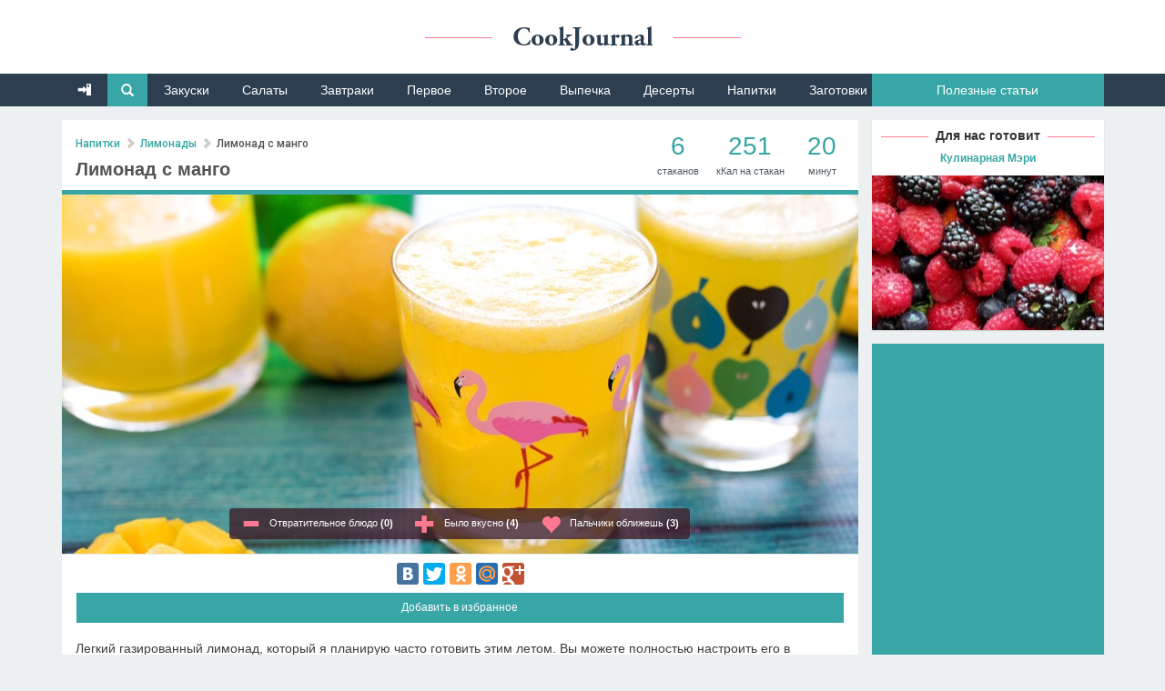

--- FILE ---
content_type: text/html; charset=UTF-8
request_url: https://cookjournal.ru/recipe/556d788d5a105e7a0d625859/limonad-s-mango/
body_size: 10370
content:
<!DOCTYPE html>
<html dir="ltr" class="ltr" lang="ru">
<head>
<meta http-equiv="X-UA-Compatible" content="IE=edge,chrome=1" />
<link rel="shortcut icon" href="https://cookjournal.ru/static/img/favicon.ico?v=2" type="image/x-icon">
<link rel="apple-touch-icon" href="/static/img/f_60.png?v=9f3c1dc093720ead676f8480b328fdd9">
<link rel="apple-touch-icon" sizes="76x76" href="/static/img/f_76.png?v=2cef4adf0f3dcff708a20562be6b70e6">
<link rel="apple-touch-icon" sizes="120x120" href="/static/img/f_120.png?v=f52659b9f6b3096031447fa26f996218">
<link rel="apple-touch-icon" sizes="152x152" href="/static/img/f_152.png?v=b0cc891a17faca23d7008bfac6036e80">
<link rel="apple-touch-icon-precomposed" href="/static/img/f_big.png?v=1846666d78409da919e10cb04bea6b3b">
<link href="https://img1.cookjournal.ru/2015/06/02/pSYc6Hw0_orig.jpg" rel="image_src"><meta property="og:image" content="https://img1.cookjournal.ru/2015/06/02/pSYc6Hw0_orig.jpg">
<meta name="viewport" content="width=device-width, initial-scale=1">
<link rel="manifest" href="/static/js/manifest.json" />
<meta charset="UTF-8" />
<title>Лимонад с манго - рецепт с фото | CookJournal</title>
<meta name="description" content="Легкий газированный лимонад, который я планирую часто готовить этим летом. Вы можете полностью настроить его в соответствии со своим вкусом: сделать более сладким или наоборот, добавить меньше сиропа. Для посиделок с друзьями в него можно добавить немного водки и получить прекрасный алкогольный коктейль.">

<link rel="canonical" href="https://cookjournal.ru/recipe/556d788d5a105e7a0d625859/limonad-s-mango/">

<meta name="google-site-verification" content="mHgnHFcOeA_hSf0nofGWD2UqyDRdShYYFmcwjSMA2Ck"/>
<meta name="mailru-verification" content="edb93e9007bf7878" />
<meta http-equiv="content-language" content="ru">
<meta name='yandex-verification' content='5ebcd41eaffd18ad' />
<link href='//fonts.googleapis.com/css?family=Roboto:400,400italic,500,500italic,700,700italic,300italic,300&subset=latin,cyrillic-ext' rel='stylesheet' type='text/css'>
<link rel="stylesheet" href="/static/css/bootstrap.min.css" />
<link rel="stylesheet" href="/static/css/common.css?v=308c18fb9b6c399e72df223a03968755" />
<script src="//pagead2.googlesyndication.com/pagead/js/adsbygoogle.js" async></script>
<script>
(adsbygoogle = window.adsbygoogle || []).push({
google_ad_client: "ca-pub-8058797782522630",
enable_page_level_ads: true
});
</script>
</head>
<body>
<!-- <div class='home-top'>
<span class="glyphicon glyphicon-chevron-up"></span>
</div> -->
<div class="navbar navbar-inverse navbar-fixed-top header-container">
<div class="container">
<div class='toplogo'>
<a href='/'>
<img src='/static/img/l3.png'/>
</a>
</div>
</div>
</div>
<div class="navbar navbar-bottom navbar-inverse navbar-fixed-top" role="navigation">
<div class="container">
<div class="navbar">
<ul class="nav navbar-nav topmenu">

<li class="dropdown" data-removable="1">
<a href="javascript:void(0);" onclick="ED.modal.open('getAuthWindow', '/auth/');"><span class="glyphicon glyphicon-download-alt" style='transform: rotate(-90deg);' aria-hidden="true"></span></a>
</li>

<li class="topsearch_block dropdown search" data-removable="1">
<a href="javascript:void(0);" onclick="ED.searchRecipe.openSearch($(this));"><span class="glyphicon glyphicon-search" aria-hidden="true"></span></a>
<input type="text" class="topsearch form-control" placeholder='Поиск по рецептам и ингредиентам' onclick="ED.searchRecipe.topSearch($(this), event);" onkeyup="ED.searchRecipe.topSearch($(this), event);" onpaste="ED.searchRecipe.topSearch($(this), event);">
<div class='topsearch_result'></div>
</li>

<li data-id='53e0c5625a105e34be472433' class="dropdown       hidden_i5_v" data-removable="1">
<a href="/search/zakuski">Закуски</a>

<div class="dropdown-menu top-cat-menu clearfix hidden-xs hidden-sm">
<div>

<a href="/search/zakuski/gorjachie-zakuski/">Горячие закуски</a>

<a href="/search/zakuski/holodnye-zakuski/">Холодные закуски</a>

<a href="/search/zakuski/zakuski-k-pivu/">Закуски к пиву</a>

<a href="/search/zakuski/zakuski-na-prazdnichnyj-stol/">Закуски на праздничный стол</a>

</div>
</div>

</li>

<li data-id='53e0ccea5a105e3759aa9042' class="dropdown     hidden_i6_v  hidden_i5_v" data-removable="1">
<a href="/search/salaty">Салаты</a>

<div class="dropdown-menu top-cat-menu clearfix hidden-xs hidden-sm">
<div>

<a href="/search/salaty/ovoschnye-salaty/">Овощные салаты</a>

<a href="/search/salaty/mjasnye-salaty/">Мясные салаты</a>

<a href="/search/salaty/fruktovye-salaty/">Фруктовые салаты</a>

<a href="/search/salaty/rybnye-salaty/">Рыбные салаты</a>

<a href="/search/salaty/salaty-s-moreproduktami/">Салаты с морепродуктами</a>

<a href="/search/salaty/salaty-na-prazdnichnyj-stol/">Салаты на праздничный стол</a>

</div>
</div>

</li>

<li data-id='534f6f285a105e1d4eed1963' class="dropdown     hidden_i6_v hidden_i6p_v hidden_i5_v" data-removable="1">
<a href="/search/zavtraki">Завтраки</a>

<div class="dropdown-menu top-cat-menu clearfix hidden-xs hidden-sm">
<div>

<a href="/search/zavtraki/kesadili/">Кесадильи</a>

<a href="/search/zavtraki/omlety/">Омлеты</a>

<a href="/search/zavtraki/oladi/">Оладьи</a>

<a href="/search/zavtraki/bliny/">Блины</a>

<a href="/search/zavtraki/frantsuzskie-tosty/">Французские тосты</a>

<a href="/search/zavtraki/kashi/">Каши</a>

<a href="/search/zavtraki/frittaty/">Фриттаты</a>

<a href="/search/zavtraki/pankejki/">Панкейки</a>

<a href="/search/zavtraki/sendvichi/">Сэндвичи</a>

<a href="/search/zavtraki/jaichnitsa/">Яичница</a>

<a href="/search/zavtraki/na-skoruju-ruku/">На скорую руку</a>

</div>
</div>

</li>

<li data-id='53db609e5a105e146815242a' class="dropdown     hidden_i6_v hidden_i6p_v hidden_i5_v" data-removable="1">
<a href="/search/pervoe">Первое</a>

<div class="dropdown-menu top-cat-menu clearfix hidden-xs hidden-sm">
<div>

<a href="/search/pervoe/rybnye-supy/">Рыбные супы</a>

<a href="/search/pervoe/gribnye-supy/">Грибные супы</a>

<a href="/search/pervoe/mjasnye-supy/">Мясные супы</a>

<a href="/search/pervoe/supy-pjure/">Супы-пюре</a>

<a href="/search/pervoe/ovoschnye-supy/">Овощные супы</a>

</div>
</div>

</li>

<li data-id='534f70a75a105e1d77fb07b5' class="dropdown    hidden_i5_h hidden_i6_v hidden_i6p_v hidden_i5_v" data-removable="1">
<a href="/search/vtoroe">Второе</a>

<div class="dropdown-menu top-cat-menu clearfix hidden-xs hidden-sm">
<div>

<a href="/search/vtoroe/pitstsa/">Пицца</a>

<a href="/search/vtoroe/bljuda-iz-moreproduktov/">Блюда из морепродуктов</a>

<a href="/search/vtoroe/bljuda-iz-krup/">Блюда из круп</a>

<a href="/search/vtoroe/rybnye-bljuda/">Рыбные блюда</a>

<a href="/search/vtoroe/mjasnye-bljuda/">Мясные блюда</a>

<a href="/search/vtoroe/frikadelki/">Фрикадельки</a>

<a href="/search/vtoroe/kotlety/">Котлеты</a>

<a href="/search/vtoroe/pasta/">Паста</a>

<a href="/search/vtoroe/zapekanki/">Запеканки</a>

<a href="/search/vtoroe/bljuda-iz-ptitsy/">Блюда из птицы</a>

<a href="/search/vtoroe/ovoschnye-bljuda/">Овощные блюда</a>

<a href="/search/vtoroe/bljuda-iz-farsha/">Блюда из фарша</a>

<a href="/search/vtoroe/pelmeni-i-vareniki/">Пельмени и вареники</a>

</div>
</div>

</li>

<li data-id='53e0ca695a105e34be47243a' class="dropdown   hidden_i6_h hidden_i5_h hidden_i6_v hidden_i6p_v hidden_i5_v" data-removable="1">
<a href="/search/vypechka">Выпечка</a>

<div class="dropdown-menu top-cat-menu clearfix hidden-xs hidden-sm">
<div>

<a href="/search/vypechka/hleb/">Хлеб</a>

<a href="/search/vypechka/bulochki/">Булочки</a>

<a href="/search/vypechka/pechene/">Печенье</a>

<a href="/search/vypechka/chebureki/">Чебуреки</a>

<a href="/search/vypechka/na-skoruju-ruku/">На скорую руку</a>

<a href="/search/vypechka/pirogi/">Пироги</a>

<a href="/search/vypechka/pirozhki/">Пирожки</a>

<a href="/search/vypechka/ponchiki/">Пончики</a>

<a href="/search/vypechka/keksy/">Кексы</a>

<a href="/search/vypechka/maffiny/">Маффины</a>

<a href="/search/vypechka/rogaliki/">Рогалики</a>

</div>
</div>

</li>

<li data-id='53e0ce165a105e375974c33e' class="dropdown  hidden_i6p_h hidden_i6_h hidden_i5_h hidden_i6_v hidden_i6p_v hidden_i5_v" data-removable="1">
<a href="/search/deserty">Десерты</a>

<div class="dropdown-menu top-cat-menu clearfix hidden-xs hidden-sm">
<div>

<a href="/search/deserty/kapkejki/">Капкейки</a>

<a href="/search/deserty/chizkejki/">Чизкейки</a>

<a href="/search/deserty/pirozhnye/">Пирожные</a>

<a href="/search/deserty/deserty-iz-fruktov/">Десерты из фруктов</a>

<a href="/search/deserty/torty/">Торты</a>

<a href="/search/deserty/mussy/">Муссы</a>

<a href="/search/deserty/konfety/">Конфеты</a>

<a href="/search/deserty/tiramisu/">Тирамису</a>

<a href="/search/deserty/beze/">Безе</a>

<a href="/search/deserty/zhele/">Желе</a>

<a href="/search/deserty/pudingi/">Пудинги</a>

<a href="/search/deserty/morozhenoe/">Мороженое</a>

<a href="/search/deserty/rulety/">Рулеты</a>

</div>
</div>

</li>

<li data-id='53d1fa415a105e3116174a43' class="dropdown hidden_ipad_v hidden_i6p_h hidden_i6_h hidden_i5_h hidden_i6_v hidden_i6p_v hidden_i5_v" data-removable="1">
<a href="/search/napitki">Напитки</a>

<div class="dropdown-menu top-cat-menu clearfix hidden-xs hidden-sm">
<div>

<a href="/search/napitki/alkogolnye-koktejli/">Алкогольные коктейли</a>

<a href="/search/napitki/limonady/">Лимонады</a>

<a href="/search/napitki/gorjachie-napitki/">Горячие напитки</a>

<a href="/search/napitki/smuzi/">Смузи</a>

<a href="/search/napitki/holodnyj-chaj/">Холодный чай</a>

</div>
</div>

</li>

<li data-id='568fb07e5a105e1bade8b9ff' class="dropdown hidden_ipad_v hidden_i6p_h hidden_i6_h hidden_i5_h hidden_i6_v hidden_i6p_v hidden_i5_v" data-removable="1">
<a href="/search/zagotovki">Заготовки</a>

<div class="dropdown-menu top-cat-menu clearfix hidden-xs hidden-sm">
<div>

<a href="/search/zagotovki/sousy/">Соусы</a>

<a href="/search/zagotovki/dzhemy/">Джемы</a>

<a href="/search/zagotovki/ekstrakty/">Экстракты</a>

<a href="/search/zagotovki/kremy/">Кремы</a>

<a href="/search/zagotovki/varene/">Варенье</a>

<a href="/search/zagotovki/pastila/">Пастила</a>

</div>
</div>

</li>

<li class="dropdown hidden-lg hidden-md">
<a href="#" class="dropdown-toggle" data-toggle="dropdown">Еще... <b class="caret"></b></a>
<ul class="dropdown-menu" style='left: -100%; margin-top: -1px;' role="menu">

<li data-id='53e0c5625a105e34be472433' class="dropdown navbar-more-menu hidden_ipad_v hidden_i6p_h hidden_i6_h hidden_i5_h hidden_i6_v hidden_i6p_v " data-removable="1">
<a href="/search/zakuski/">Закуски</a>
</li>

<li data-id='53e0ccea5a105e3759aa9042' class="dropdown navbar-more-menu hidden_ipad_v hidden_i6p_h hidden_i6_h hidden_i5_h  hidden_i6p_v " data-removable="1">
<a href="/search/salaty/">Салаты</a>
</li>

<li data-id='534f6f285a105e1d4eed1963' class="dropdown navbar-more-menu hidden_ipad_v hidden_i6p_h hidden_i6_h hidden_i5_h   " data-removable="1">
<a href="/search/zavtraki/">Завтраки</a>
</li>

<li data-id='53db609e5a105e146815242a' class="dropdown navbar-more-menu hidden_ipad_v hidden_i6p_h hidden_i6_h hidden_i5_h   " data-removable="1">
<a href="/search/pervoe/">Первое</a>
</li>

<li data-id='534f70a75a105e1d77fb07b5' class="dropdown navbar-more-menu hidden_ipad_v hidden_i6p_h hidden_i6_h    " data-removable="1">
<a href="/search/vtoroe/">Второе</a>
</li>

<li data-id='53e0ca695a105e34be47243a' class="dropdown navbar-more-menu hidden_ipad_v hidden_i6p_h     " data-removable="1">
<a href="/search/vypechka/">Выпечка</a>
</li>

<li data-id='53e0ce165a105e375974c33e' class="dropdown navbar-more-menu hidden_ipad_v      " data-removable="1">
<a href="/search/deserty/">Десерты</a>
</li>

<li data-id='53d1fa415a105e3116174a43' class="dropdown navbar-more-menu       " data-removable="1">
<a href="/search/napitki/">Напитки</a>
</li>

<li data-id='568fb07e5a105e1bade8b9ff' class="dropdown navbar-more-menu       " data-removable="1">
<a href="/search/zagotovki/">Заготовки</a>
</li>

</ul>
</li>
<li class="dropdown articles hidden-lg hidden-md" data-removable="1">
<a href="/articles/">Статьи</a>
</li>
<li class="dropdown articles hidden-xs hidden-sm" data-removable="1">
<a href="/articles/">Полезные статьи</a>
</li>
</ul>
</div>
</div>
</div>
<div id='main-content-container'>
<div class="container content-container">
<div class="row">
<div class="col-lg-9 col-md-9 col-sm-12 col-xs-12 leftblock" itemscope itemtype="http://schema.org/Recipe">
<div style='background: #fff;'>

<div class='recipe_name clearfix' style='position: relative;'>
<div class="recipe_breadcrumb">

<a href='/search/napitki/'>Напитки</a>

<span class="glyphicon glyphicon-chevron-right" aria-hidden="true"></span>


<a href='/search/napitki/limonady/'>Лимонады</a>

<span class="glyphicon glyphicon-chevron-right" aria-hidden="true"></span>


<span class='bread_recipe_name'>Лимонад с манго</span>
</div>
<div class='hidden-xs' style='position: absolute; right: 0; top: 0; height: 100%;'>
<div style='float: left; text-align: center; height: 100%; min-width: 79px;'>
<meta itemprop="recipeYield" content="6 стаканов">
<div style='color: #38A6A6; font-size: 28px; padding-top: 9px;'>6</div>
<div style='color: #505962; font-size: 11px;'>стаканов</div>
</div>
<div style='float: left; text-align: center; height: 100%; min-width: 79px;'>
<div style='color: #38A6A6; font-size: 28px; padding-top: 9px;'>251</div>
<div style='color: #505962; font-size: 11px;'>кКал на стакан</div>
</div>
<div style='float: left; text-align: center; height: 100%; min-width: 79px;'>
<meta itemprop="totalTime" content="PT20M">
<div style='color: #38A6A6; font-size: 28px; padding-top: 9px;'>20</div>
<div style='color: #505962; font-size: 11px;'>минут</div>
</div>
</div>
<div style='display: inline-block;'>
<div class='recipe_title'>
<h1 itemprop="name">Лимонад с манго</h1>


</div>
</div>
</div>
<div style='padding: 0;'>

<meta itemprop="image" content="https://img1.cookjournal.ru/2015/06/02/pSYc6Hw0_p1.jpg">
<div id="carousel-556d788d5a105e7a0d625859" class="carousel slide hidden-xs" data-ride="carousel" data-interval="5000">
<div class="carousel-inner" style="position: absolute; width: 100%; height: 100%;">
<div class="item active">
<a href="https://img1.cookjournal.ru/2015/06/02/pSYc6Hw0_orig.jpg" data-gallery="carousel-556d788d5a105e7a0d625859" data-description="Легкий газированный лимонад, который я планирую часто готовить этим летом. Вы можете полностью настроить его в соответствии со своим вкусом: сделать более сладким или наоборот, добавить меньше сиропа. Для посиделок с друзьями в него можно добавить немного водки и получить прекрасный алкогольный коктейль.">
<img itemprop="resultPhoto" class='recipe_photo' alt="Лимонад с манго" title="Лимонад с манго" src="https://img1.cookjournal.ru/2015/06/02/pSYc6Hw0_p1.jpg">
</a>
</div>

</div>

<div style="background: #eee; padding-top: 45.28%;"></div>
</div>
<div class="visible-xs" style='overflow: hidden; position: relative;'>
<a href="javascript:void(0);">
<img class='recipe_photo' alt="Лимонад с манго" title="Лимонад с манго" src="https://img1.cookjournal.ru/2015/06/02/pSYc6Hw0_p1.jpg" style="position: absolute; width: 100%; height: 100%;">
</a>
<div style="background: #eee; padding-top: 45.28%;"></div>
</div>
<div class='visible-xs' style='text-align: center; padding-top: 15px;'>
<span><b>20</b> минут,</span>
<span style='text-transform: lowercase;'>Для новичков,</span>
<span><b>6</b> стаканов,</span>
<span>

<b>251</b> кКал/стакан

</span>
</div>
<div class='hidden-xs' itemprop="aggregateRating" itemscope itemtype="http://schema.org/AggregateRating">

<meta itemprop="ratingValue" content="5.0">
<meta itemprop="ratingCount" content="7">

<div class="btn-group likegroup inline" style='position: absolute; margin-top: -51px;'>
<button type="button" class="btn btn-default" onclick="ED.recipe.like($(this), '556d788d5a105e7a0d625859', 1);">
<span class="glyphicon glyphicon-minus" style="font-size: 22px; float: left; height: 24px; margin-top: -2px;"></span>
<span style='float: left; margin: 3px 0 0 10px; font-size: 11px;'>Отвратительное блюдо <b class='recipe_rate_bad'>(0)</b></span>
</button>
<button type="button" class="btn btn-default" onclick="ED.recipe.like($(this), '556d788d5a105e7a0d625859', 2);">
<span class="glyphicon glyphicon-plus" style="font-size: 22px; float: left; height: 24px; margin-top: -2px;"></span>
<span style='float: left; margin: 3px 0 0 10px; font-size: 11px;'>Было вкусно <b class='recipe_rate_good'>(4)</b></span>
</button>
<button type="button" class="btn btn-default" onclick="ED.recipe.like($(this), '556d788d5a105e7a0d625859', 3);">
<span class="glyphicon glyphicon-heart" style="font-size: 22px; float: left;"></span>
<span style='float: left; margin: 3px 0 0 10px; font-size: 11px;'>Пальчики оближешь <b class='recipe_rate_best'>(3)</b></span>
</button>
</div>
</div>

</div>
<div class='hidden-lg hidden-md hidden-sm' style='padding: 15px 0 0 0;'>
<div class="btn-group likegroup inline">
<button type="button" class="btn btn-default no-border" onclick="ED.recipe.like($(this), '556d788d5a105e7a0d625859', 1);">
<span class="glyphicon glyphicon-minus" style="font-size: 22px; float: left; height: 24px; margin-top: -2px;"></span>
<span style='float: left; margin: 3px 0 0 10px; font-size: 11px;'><b class='recipe_rate_bad'>0</b></span>
</button>
<button type="button" class="btn btn-default no-border" onclick="ED.recipe.like($(this), '556d788d5a105e7a0d625859', 2);">
<span class="glyphicon glyphicon-plus" style="font-size: 22px; float: left; height: 24px; margin-top: -2px;"></span>
<span style='float: left; margin: 3px 0 0 10px; font-size: 11px;'><b class='recipe_rate_good'>4</b></span>
</button>
<button type="button" class="btn btn-default no-border" onclick="ED.recipe.like($(this), '556d788d5a105e7a0d625859', 3);">
<span class="glyphicon glyphicon-heart" style="font-size: 22px; float: left;"></span>
<span style='float: left; margin: 3px 0 0 10px; font-size: 11px;'><b class='recipe_rate_best'>3</b></span>
</button>
</div>
</div>
<div id='recipe_share_buttons' style='margin: 8px 0 -8px 0; padding: 0; text-align: center; height: 26px;'>

<script type="text/javascript" src="//yandex.st/share/share.js" charset="utf-8"></script>
<div class="yashare-auto-init" data-yashareL10n="ru" data-yashareQuickServices="yaru,vkontakte,facebook,twitter,odnoklassniki,moimir,gplus" data-yashareLink="https://cookjournal.ru/recipe/556d788d5a105e7a0d625859/limonad-s-mango/" data-yashareDescription="Легкий газированный лимонад, который я планирую часто готовить этим летом. Вы можете полностью настроить его в соответствии со своим вкусом: сделать более сладким или наоборот, добавить меньше сиропа. Для посиделок с друзьями в него можно добавить немного водки и получить прекрасный алкогольный коктейль." data-yashareTheme="counter" data-yashareImage="https://img1.cookjournal.ru/2015/06/02/pSYc6Hw0_p.jpg"></div>

</div>

<div class="tab-content">
<div class="tab-pane active" id="tab_recipe_556d788d5a105e7a0d625859">

<a class="bigbtn selected" href='javascript:void(0);' onclick="ED.modal.open('getAuthWindow', '/auth/');" style='margin: 16px 16px 0 16px;' >Добавить в избранное</a>

<div style='line-height: 195%; font-size: 14px; color: #3c3c3c; padding: 15px;' itemprop="description">
Легкий газированный лимонад, который я планирую часто готовить этим летом. Вы можете полностью настроить его в соответствии со своим вкусом: сделать более сладким или наоборот, добавить меньше сиропа. Для посиделок с друзьями в него можно добавить немного водки и получить прекрасный алкогольный коктейль.
</div>
<div class="row ingredients_list visible_diet">
<div class='clearfix hidden-xs'>
<div class="col-lg-12 col-md-12 col-sm-12 col-xs-12 ingredients_list">

<meta itemprop="recipeIngredient" content="Сахар  0.75 стаканов"/>

<meta itemprop="recipeIngredient" content="Манго  2  штуки"/>

<meta itemprop="recipeIngredient" content="Лимонный сок  1.5 стаканов"/>

<meta itemprop="recipeIngredient" content="Газированная вода  3  стакана"/>

<div class='line-header'>
<span>Ингредиенты, приправы и специи</span>
</div>



<div class="col-lg-6 col-md-6 col-sm-6 col-xs-12" style='padding-left: 0;'>
<ul class='list'>

<li>

<span class='ingredient' itemprop="ingredients">

<span class='name'>Сахар</span>

<div class='info'>
<span data-default='0.75' data-plural='["\u0441\u0442\u0430\u043a\u0430\u043d", "\u0441\u0442\u0430\u043a\u0430\u043d\u0430", "\u0441\u0442\u0430\u043a\u0430\u043d\u043e\u0432"]'>0.75</span> <span>стаканов</span>
</div>



</span>

</li>

<li>

<span class='ingredient' itemprop="ingredients">

<span class='name'>Манго</span>

<div class='info'>
<span data-default='2.0' data-plural='["\u0448\u0442\u0443\u043a\u0430", "\u0448\u0442\u0443\u043a\u0438", "\u0448\u0442\u0443\u043a"]'>2.0</span> <span>штуки</span>
</div>



</span>

</li>

</ul>
</div>
<div class="col-lg-6 col-md-6 col-sm-6 col-xs-12" style='padding-right: 0;'>
<ul class='list'>

<li>

<span class='ingredient' itemprop="ingredients">

<span class='name'>Лимонный сок</span>

<div class='info'>
<span data-default='1.5' data-plural='["\u0441\u0442\u0430\u043a\u0430\u043d", "\u0441\u0442\u0430\u043a\u0430\u043d\u0430", "\u0441\u0442\u0430\u043a\u0430\u043d\u043e\u0432"]'>1.5</span> <span>стаканов</span>
</div>



</span>

</li>

<li>

<span class='ingredient' itemprop="ingredients">

<span class='name'>Газированная вода</span>

<div class='info'>
<span data-default='3.0' data-plural='["\u0441\u0442\u0430\u043a\u0430\u043d", "\u0441\u0442\u0430\u043a\u0430\u043d\u0430", "\u0441\u0442\u0430\u043a\u0430\u043d\u043e\u0432"]'>3.0</span> <span>стакана</span>
</div>



</span>

</li>

</ul>
</div>
</div>
</div>
<div class='clearfix visible-xs'>
<div class="col-xs-12 ingredients_list">
<div class='line-header'>
<span>Ингредиенты, приправы и специи</span>
</div>



<div class="col-xs-12" style='padding-left: 0; padding-right: 0;'>
<ul class='list'>

<li>

<span class='ingredient' itemprop="ingredients">

<span class='name'>Сахар</span>

<div class='info'>
<span data-default='0.75' data-plural='["\u0441\u0442\u0430\u043a\u0430\u043d", "\u0441\u0442\u0430\u043a\u0430\u043d\u0430", "\u0441\u0442\u0430\u043a\u0430\u043d\u043e\u0432"]'>0.75</span> <span>стаканов</span>
</div>



</span>

</li>

<li>

<span class='ingredient' itemprop="ingredients">

<span class='name'>Манго</span>

<div class='info'>
<span data-default='2.0' data-plural='["\u0448\u0442\u0443\u043a\u0430", "\u0448\u0442\u0443\u043a\u0438", "\u0448\u0442\u0443\u043a"]'>2.0</span> <span>штуки</span>
</div>



</span>

</li>

</ul>
</div>
<div class="col-xs-12" style='padding-left: 0; padding-right: 0;'>
<ul class='list'>

<li>

<span class='ingredient' itemprop="ingredients">

<span class='name'>Лимонный сок</span>

<div class='info'>
<span data-default='1.5' data-plural='["\u0441\u0442\u0430\u043a\u0430\u043d", "\u0441\u0442\u0430\u043a\u0430\u043d\u0430", "\u0441\u0442\u0430\u043a\u0430\u043d\u043e\u0432"]'>1.5</span> <span>стаканов</span>
</div>



</span>

</li>

<li>

<span class='ingredient' itemprop="ingredients">

<span class='name'>Газированная вода</span>

<div class='info'>
<span data-default='3.0' data-plural='["\u0441\u0442\u0430\u043a\u0430\u043d", "\u0441\u0442\u0430\u043a\u0430\u043d\u0430", "\u0441\u0442\u0430\u043a\u0430\u043d\u043e\u0432"]'>3.0</span> <span>стакана</span>
</div>



</span>

</li>

</ul>
</div>
</div>
</div>
</div>
<div class="adswide" style="width: 100%; text-align: center; background: #38A6A6; padding: 16px;">
<ins class="adsbygoogle" style="display:block;" data-ad-client="ca-pub-8058797782522630" data-ad-slot="3941481307" data-ad-format="auto"></ins>
</div>
<script>
try {
(adsbygoogle = window.adsbygoogle || []).push({});
} catch (e) { }
</script>
<div class="row recipe_steps_row">
<h2>Как приготовить лимонад с манго?</h2>
<div id="carousel-556d788d5a105e7a0d625859-steps" class="col-lg-12 recipe_steps clearfix" data-ride="carousel" data-interval="10000">
<ul style='padding: 0;' itemprop="recipeInstructions">




<li style='list-style-type: none;'>
<div class='clearfix' style='padding: 15px 0 0 0; overflow: hidden; line-height: 195%; font-size: 14px; color: #3c3c3c;'>

<div>
1. В небольшой кастрюльке смешайте сахар и 3/4 стакана воды. Варите на среднем огне пока сахар не растворится, около 4-6 минут. Снимите с огня и дайте постоять 10 минут. Манго порежьте на кубики.
</div>
</div>

</li>




<li style='list-style-type: none;'>
<div class='clearfix' style='padding: 15px 0 0 0; overflow: hidden; line-height: 195%; font-size: 14px; color: #3c3c3c;'>

<div>
2. Измельчите его в блендере до состояния пюре вместе с лимонным соком. Пропустите полученную смесь через сито, чтобы отказаться от крупных частиц. Перелейте в кувшин. 
</div>
</div>

</li>




<li style='list-style-type: none;'>
<div class='clearfix' style='padding: 15px 0 0 0; overflow: hidden; line-height: 195%; font-size: 14px; color: #3c3c3c;'>

<div>
3. Добавьте туда же сироп и перемешайте. Разлейте по 6 стаканам, заполненным льдом. Долейте в каждый по полстакана газированной воды и подавайте немедленно.
Рецепт адаптирован с англоязычного блога Huffington post. Большое спасибо автору.
</div>
</div>

</li>



</ul>
</div>
</div>
</div>

</div>
</div>

<div>
<div style='background: #2C3E50; padding: 0;'>
<div class="btn-group inline btn-group-blacknav">
<a class="btn btn-default btn-blacknav active">Похожие рецепты</a>
</div>
</div>
<div class="tab-content">
<div class="tab-pane active">
<div class='rtile-container clearfix'>



<div id='recipe_54fc64995a105e1008c6f8b8' class='rtile' onmouseenter='ED.recipe.hoverInfo.enter($(this));' >
<div>
<div class='rimg'>

<a href="/recipe/54fc64995a105e1008c6f8b8/limonad-s-chernikoj/">


<img style="position: absolute; width: 100%; height: 100%;" alt="Лимонад с черникой" title="Лимонад с черникой" src='//img1.cookjournal.ru/2015/03/08/319220Ma_p4.jpg'/>
<div style='padding-top: 45.28%; background: #eaeaea;'></div>



</a>
</div>
<div class='rtitle'>
<a href="/recipe/54fc64995a105e1008c6f8b8/limonad-s-chernikoj/">
Лимонад с черникой
</a>
</div>
<div class='rbottom' style='border-top: 0;'>
<div>
 <b>25</b> минут,
<span style='text-transform: lowercase;'>Для новичков</span>
</div>
<div class='rlike'>
<a href='javascript:void(0);'>
<span class="heart glyphicon glyphicon-heart "></span>
<span class='cnt'>2</span>
</a>
</div>
</div>
<div class='ringr'>
<span>Сахар</span>, <span>Черника</span>, <span>Лимонный сок</span>, <span>Газированная вода</span>
</div>
</div>
</div>



<div id='recipe_556d776f5a105e7a0d625858' class='rtile' onmouseenter='ED.recipe.hoverInfo.enter($(this));' >
<div>
<div class='rimg'>

<a href="/recipe/556d776f5a105e7a0d625858/ananasovyj-limonad/">


<img style="position: absolute; width: 100%; height: 100%;" alt="Ананасовый лимонад" title="Ананасовый лимонад" src='//img1.cookjournal.ru/2015/06/02/g35rxs13_p4.jpg'/>
<div style='padding-top: 45.28%; background: #eaeaea;'></div>



</a>
</div>
<div class='rtitle'>
<a href="/recipe/556d776f5a105e7a0d625858/ananasovyj-limonad/">
Ананасовый лимонад
</a>
</div>
<div class='rbottom' style='border-top: 0;'>
<div>
 <b>30</b> минут,
<span style='text-transform: lowercase;'>Для новичков</span>
</div>
<div class='rlike'>
<a href='javascript:void(0);'>
<span class="heart glyphicon glyphicon-heart "></span>
<span class='cnt'>5</span>
</a>
</div>
</div>
<div class='ringr'>
<span>Сахар</span>, <span>Ананасовый сок</span>, <span>Газированная вода</span>, <span>Лимонный сок</span>, <span>Лаймовый сок</span>, <span>Корень имбиря</span>, <span>Лимон</span>, <span>Лайм</span>, <span>Мята</span>
</div>
</div>
</div>



<div id='recipe_5515b49a5a105e1ac31f0e7f' class='rtile' onmouseenter='ED.recipe.hoverInfo.enter($(this));' >
<div>
<div class='rimg'>

<a href="/recipe/5515b49a5a105e1ac31f0e7f/klubnichnyj-limonad-s-mjatoj/">


<img style="position: absolute; width: 100%; height: 100%;" alt="Клубничный лимонад с мятой" title="Клубничный лимонад с мятой" src='//img1.cookjournal.ru/2015/03/27/B4743e37_p4.jpg'/>
<div style='padding-top: 45.28%; background: #eaeaea;'></div>



</a>
</div>
<div class='rtitle'>
<a href="/recipe/5515b49a5a105e1ac31f0e7f/klubnichnyj-limonad-s-mjatoj/">
Клубничный лимонад с мятой
</a>
</div>
<div class='rbottom' style='border-top: 0;'>
<div>
 <b>30</b> минут,
<span style='text-transform: lowercase;'>Для новичков</span>
</div>
<div class='rlike'>
<a href='javascript:void(0);'>
<span class="heart glyphicon glyphicon-heart "></span>
<span class='cnt'>9</span>
</a>
</div>
</div>
<div class='ringr'>
<span>Сахар</span>, <span>Лимонный сок</span>, <span>Клубника</span>, <span>Мята</span>
</div>
</div>
</div>


</div>
</div>
</div>
</div>


<div style='margin-top: 10px;'>
<div style='background: #2C3E50; padding: 0;'>
<div class="btn-group inline btn-group-blacknav">
<a class="btn btn-default btn-blacknav active" style='white-space: normal;'>Комментарии к рецепту</a>
</div>
</div>
<div id="tab_comments_556d788d5a105e7a0d625859" style='background: #fff;'>

<div class='media comment-block' style='padding: 15px; /*position: fixed;*/ bottom: 0; background: #FBF5E6;'>
<div>
<a href='javascript:void(0);' style='float: left;'>
<img style='width: 50px; height: 50px;' src='//img1.cookjournal.ru/2014/12/23/default_1_p3.jpg'/>
</a>
<div style='margin-left: 65px;'>
<input class='form-control no-border' type="text" value="Гость" placeholder="Ваш ник" autocomplete="off" style="margin: 0 0 12px 0; padding: 6px;">
<textarea class='form-control no-border' style='min-height: 50px;' placeholder='Ваш комментарий' onkeydown="ED.common.textCommentClick($(this), event);" onpaste="$(this).autosize();"></textarea>
</div>
</div>
<div style='margin: 15px 0 0 65px;'>
<button class='btn btn-success btn-sm btn-send-choose' onclick="ED.comments.sendComment($(this), '556d788d5a105e7a0d625859', 'recipe');">Отправить</button>
</div>
</div>


<div id='object_comments_block' >
<ul class="media-list">



<li id='comment_5bf843195a105e13d0594bdb' data-id='5bf843195a105e13d0594bdb' data-sort='1542996761218' class="media media_comment top-comment">
<a class="pull-left" >
<img class="media-object" src="//img1.cookjournal.ru/2014/12/23/default_1_p3.jpg" style='width: 50px; height: 50px;'>
</a>
<div class="media-body">
<div class="comment-content">

<a >Гость</a>

<div style='padding: 2px 0 0 0;'>вкусно<br/></div>
<div style='padding: 2px 0 0 0; font-size: 11px; position: relative;'>
<div class='comment-like-block '>
<span class='like ' onclick="ED.comments.likeComment($(this), '5bf843195a105e13d0594bdb', 1);"><span class="glyphicon glyphicon-plus"></span></span>
<span class='count '>0</span>
<span class='dislike ' onclick="ED.comments.likeComment($(this), '5bf843195a105e13d0594bdb', -1);"><span class="glyphicon glyphicon-minus"></span></span>
</div>
<span class='date-time' style='color: #999;' data-time='1542996761218'>23 ноября 2018 года</span>

</div>
</div>

<div class="media" style='padding-bottom: 0; display: none;'>

<a class="bigbtn" href="javascript:void(0);" data-mode='0' onclick="ED.comments.getChildComments($(this), '5bf843195a105e13d0594bdb', 0);">еще <b>0</b> комментариев</a>

</div>
<div id='comments_5bf843195a105e13d0594bdb' class="media" style='display: none; border-bottom: none; padding-bottom: 0;'>
<ul class="media-list">

</ul>
</div>


</div>
</li>


</ul>
</div>
<div id='object_comments_loader'></div>
</div>
</div>
</div>
<div class="col-lg-3 col-md-3 col-sm-12 col-xs-12 hidden-xs hidden-sm" id="oc-column-left" style='padding: 0;'>
<div class='sidebar'>
<div class='sidecontent'>

<div class='sideblock'>
<div>
<div class='line-header' style='margin: 0;'>
<span>Для нас готовит</span>
</div>
<div class='middle'>
<a href="/users/5399d63c5a105e65bf341cd9/">Кулинарная Мэри</a>
</div>
<div class='bottom'>
<a href='/users/5399d63c5a105e65bf341cd9/' class='recipe_profile'>
<div class="recipe_profile_bg" style="background-image: url(//img1.cookjournal.ru/2014/07/17/0Q8l5eG8_p1.jpg);"></div>

</a>
</div>
</div>
</div>
<div class='sideblock'>
<div style='padding: 7px 0 3px 0; text-align: center; background: #38A6A6;'>
<ins class="adsbygoogle"
style="display:inline-block;width:240px;height:400px"
data-ad-client="ca-pub-8058797782522630"
data-ad-slot="4915672506"></ins>
<script>
(adsbygoogle = window.adsbygoogle || []).push({});
</script>
</div>
</div>




</div>
</div>
</div>
</div>
</div>
</div>
<div class="container content-container">
<div class='footer'>
<div>
cookjournal.ru © 2015 - 2017 | <a href='/contacts/'>Контакты</a>
<span style='float: right; font-size: 9px; color: #aaa; margin-top: 4px;'>Указанные значения калорийности рассчитаны исходя из среднего веса продуктов и являются ориентировочными. Если у ингредиента не указана мера веса, то он не учитывается в расчетах</span>
</div>
<div>
<script id="top100Counter" type="text/javascript" src="https://scounter.rambler.ru/top100.jcn?4433827"></script>
<noscript><a href="http://top100.rambler.ru/navi/4433827/"><img src="https://scounter.rambler.ru/top100.cnt?4433827" alt="Rambler's Top100" border="0" /></a></noscript>
</div>
</div>
</div>
<div id="blueimp-gallery" class="blueimp-gallery blueimp-gallery-controls">
<div class="slides"></div>
<h3 class="title"></h3>
<p class="description"></p>
<a class="prev">‹</a>
<a class="next">›</a>
<a class="close">×</a>
<a class="play-pause"></a>
<ol class="indicator hidden-xs"></ol>
<div class="modal fade">
<div class="modal-dialog">
<div class="modal-content">
<div class="modal-header">
<button type="button" class="close" aria-hidden="true">&times;</button>
<h4 class="modal-title"></h4>
</div>
<div class="modal-body next"></div>
<div class="modal-footer">
<button type="button" class="btn btn-default pull-left prev">
<i class="glyphicon glyphicon-chevron-left"></i>
Previous
</button>
<button type="button" class="btn btn-primary next">
Next
<i class="glyphicon glyphicon-chevron-right"></i>
</button>
</div>
</div>
</div>
</div>
</div>
<link rel="stylesheet" href="/static/css/blueimp-gallery.min.css" />
<link rel="stylesheet" href="/static/css/bootstrap-image-gallery.min.css" />
<script type="text/javascript" src="/static/js/jquery-1.10.2.min.js"></script>
<script type="text/javascript" src="/static/js/common.js?v=fa01f56c3e4c04aaa89d64ce797b64a1"></script>
<script type="text/javascript" src="/static/js/bootstrap.min.js"></script>
<script type="text/javascript" src="/static/js/jquery.blueimp-gallery.min.js"></script>
<script type="text/javascript" src="/static/js/bootstrap-image-gallery.js"></script>
<script type="text/javascript" src="/static/js/jquery.ui.widget.js?v=502d653d5d1187da0b3e3c36f3057aaa"></script>
<script type="text/javascript" src="/static/js/jquery.iframe-transport.js?v=fabd02918a8abff177284dcc6cfd850d"></script>
<script type="text/javascript" src="/static/js/jquery.fileupload.js?v=000371d77947a74c40209a86c8270b5d"></script>
<script type="text/javascript" src="/static/js/sockjs.js?v=af72ab13ddfd92a6a5d82c9cff3b0218"></script>
<script type="text/javascript" src="/static/js/fotorama.js?v=0c4ee1825da2dc969d8cbae31e0feb50"></script>
<script type="text/javascript" src="/static/js/medium-editor.min.js?v=3db7f19c6504e25776f00d0b670b8b0d"></script>
<script type="text/javascript">
(function($) {
$(document).ready(function() {
ED.init({
'id': '0',
'avatar': {"25": "//img1.cookjournal.ru/2014/12/23/default_1_p4.jpg", "100": "//img1.cookjournal.ru/2014/12/23/default_1_p2.jpg", "255": "//img1.cookjournal.ru/2014/12/23/default_1_p1.jpg", "50": "//img1.cookjournal.ru/2014/12/23/default_1_p3.jpg", "orig": "//img1.cookjournal.ru/2014/12/23/default_1_orig.jpg"},
'im': '361501d1c95aefc2aca937c5d1832580',
'msg_send_mode': 1,
'shift': 14400,
'promoauth': true
});

ED.recipe.init({"transname": "limonad-s-mango", "diet_info": {"protein_portion": 1.01, "carbon_portion": 58.206250000000004, "calories": 1509.5625, "fat": 2.37, "gramms": 1893.75, "fat_portion": 0.395, "carbon": 349.2375, "protein": 6.0600000000000005, "calories_portion": 251.59375, "gramms_portion": 315.625}, "portions_is": 2, "tab": "recipe", "portions": 6, "id": "556d788d5a105e7a0d625859"});

});
})(jQuery);
</script>
<script type="text/javascript">
var _gaq = _gaq || [];
_gaq.push(['_setAccount', 'UA-73262438-1']);
_gaq.push(['_trackPageview']);
(function() {
var ga = document.createElement('script'); ga.type = 'text/javascript'; ga.async = true;
ga.src = ('https:' == document.location.protocol ? 'https://ssl' : 'http://www') + '.google-analytics.com/ga.js';
var s = document.getElementsByTagName('script')[0]; s.parentNode.insertBefore(ga, s);
})();
</script>
<script type="text/javascript" >
(function(m,e,t,r,i,k,a){m[i]=m[i]||function(){(m[i].a=m[i].a||[]).push(arguments)};
m[i].l=1*new Date();
for (var j = 0; j < document.scripts.length; j++) {if (document.scripts[j].src === r) { return; }}
k=e.createElement(t),a=e.getElementsByTagName(t)[0],k.async=1,k.src=r,a.parentNode.insertBefore(k,a)})
(window, document, "script", "https://cdn.jsdelivr.net/npm/yandex-metrica-watch/tag.js", "ym");
ym(35103620, "init", {
clickmap:true,
trackLinks:true,
accurateTrackBounce:true
});
</script>
<noscript><div><img src="https://mc.yandex.ru/watch/91189143" style="position:absolute; left:-9999px;" alt="" /></div></noscript>
<!-- Rating@Mail.ru counter -->
<script type="text/javascript">
var _tmr = window._tmr || (window._tmr = []);
_tmr.push({id: "2794189", type: "pageView", start: (new Date()).getTime()});
(function (d, w, id) {
if (d.getElementById(id)) return;
var ts = d.createElement("script"); ts.type = "text/javascript"; ts.async = true; ts.id = id;
ts.src = (d.location.protocol == "https:" ? "https:" : "http:") + "//top-fwz1.mail.ru/js/code.js";
var f = function () {var s = d.getElementsByTagName("script")[0]; s.parentNode.insertBefore(ts, s);};
if (w.opera == "[object Opera]") { d.addEventListener("DOMContentLoaded", f, false); } else { f(); }
})(document, window, "topmailru-code");
</script><noscript><div style="position:absolute;left:-10000px;">
<img src="//top-fwz1.mail.ru/counter?id=2794189;js=na" style="border:0;" height="1" width="1" alt="Рейтинг@Mail.ru" />
</div></noscript>
<!-- //Rating@Mail.ru counter -->
<script type="text/javascript">
try {
new Image().src = "//counter.yadro.ru/hit?t52.6;r" + escape(document.referrer) + ((typeof(screen)=="undefined")?"":";s"+screen.width+"*"+screen.height+"*"+(screen.colorDepth?screen.colorDepth:screen.pixelDepth)) + ";u" + escape(document.URL) + ";" + Math.random();
} catch(e) { }
</script>
<script type="text/javascript" src="//vk.com/js/api/openapi.js?121"></script>
<script type="text/javascript" src="/static/js/notifications.js?v=8e476207ea544d4fcfb122a35504d026"></script>
<script defer src="https://static.cloudflareinsights.com/beacon.min.js/vcd15cbe7772f49c399c6a5babf22c1241717689176015" integrity="sha512-ZpsOmlRQV6y907TI0dKBHq9Md29nnaEIPlkf84rnaERnq6zvWvPUqr2ft8M1aS28oN72PdrCzSjY4U6VaAw1EQ==" data-cf-beacon='{"version":"2024.11.0","token":"be2ba0004888467eb922486ddb97750a","r":1,"server_timing":{"name":{"cfCacheStatus":true,"cfEdge":true,"cfExtPri":true,"cfL4":true,"cfOrigin":true,"cfSpeedBrain":true},"location_startswith":null}}' crossorigin="anonymous"></script>
</body>
</html>

--- FILE ---
content_type: text/html; charset=utf-8
request_url: https://www.google.com/recaptcha/api2/aframe
body_size: 266
content:
<!DOCTYPE HTML><html><head><meta http-equiv="content-type" content="text/html; charset=UTF-8"></head><body><script nonce="pyu_pvJEl07M8glzRUPRuA">/** Anti-fraud and anti-abuse applications only. See google.com/recaptcha */ try{var clients={'sodar':'https://pagead2.googlesyndication.com/pagead/sodar?'};window.addEventListener("message",function(a){try{if(a.source===window.parent){var b=JSON.parse(a.data);var c=clients[b['id']];if(c){var d=document.createElement('img');d.src=c+b['params']+'&rc='+(localStorage.getItem("rc::a")?sessionStorage.getItem("rc::b"):"");window.document.body.appendChild(d);sessionStorage.setItem("rc::e",parseInt(sessionStorage.getItem("rc::e")||0)+1);localStorage.setItem("rc::h",'1769151609801');}}}catch(b){}});window.parent.postMessage("_grecaptcha_ready", "*");}catch(b){}</script></body></html>

--- FILE ---
content_type: text/css
request_url: https://cookjournal.ru/static/css/common.css?v=308c18fb9b6c399e72df223a03968755
body_size: 14619
content:
body { font-family: tahoma, arial, verdana, sans-serif, Lucida Sans; font-size: 12px; background: #ECF0F1; padding-top: 117px; padding-bottom: 32px; }
.row { margin: 0; }
.form-control { font-size: 12px; height: 31px; }
.btn { font-size: 12px; }
button { font-size: 12px; }

.multiselect-container{position:absolute;list-style-type:none;margin:0;padding:0}.multiselect-container .input-group{margin:5px}.multiselect-container>li{padding:0}.multiselect-container>li>a.multiselect-all label{font-weight:700}.multiselect-container>li>label.multiselect-group{margin:0;padding:3px 20px;height:100%;font-weight:700}.multiselect-container>li>a{padding:0}.multiselect-container>li>a>label{margin:0;height:100%;cursor:pointer;font-weight:400;padding:3px 20px 3px 40px}.multiselect-container>li>a>label.radio,.multiselect-container>li>a>label.checkbox{margin:0}.multiselect-container>li>a>label>input[type=checkbox]{margin-bottom:5px}.btn-group>.btn-group:nth-child(2)>.multiselect.btn{border-top-left-radius:4px;border-bottom-left-radius:4px}


.multisearch .btn-group { width: 100%; }
.multisearch .btn { background: -webkit-linear-gradient(top, #fff 0%,#eee 100%); text-align: left; display: block; font-size: 12px; width: 100%; padding: 4px 7px 3px 7px; border-color: #ccc; border-radius: 3px; color: #505962; }

.multisearch .btn-group ul { width: 100%; }
.multisearch .btn-group li a { background: none; color: #000; }
.multisearch .btn-group li span { display: none; }
.multisearch .btn-group li:hover { background: #38A6A6; color: #fff; }
.multisearch .btn-group li:hover a { color: #fff; }
.multisearch .btn-group li.active a { background: none; color: #000; }
.multisearch .btn-group li.active span { display: inline-block; padding-right: 5px; }
.multisearch .btn-group li.active:hover { background: #38A6A6; color: #fff; }
.multisearch .btn-group li.active:hover a { color: #fff; }
.multisearch .btn-group li label { padding: 3px 20px 3px 31px; }
.multisearch .btn-group li.active label { padding: 3px 20px 3px 20px; }
.multisearch .btn-group input { display: none; }
.multisearch .btn-group label span { margin-left: -10px; }

.multisearch .btn b { float: right; margin-top: 7px; }
.multisearch .btn:hover { background: -webkit-linear-gradient(top, #fff 0%,#e0e0e0 100%); }

.no-border { border-radius: 0 !important; -moz-border-radius: 0 !important; -webkit-border-radius: 0 !important; }
.btn-file { position: relative; overflow: hidden; }
.btn-file input { position: absolute; opacity: 0; right: 0px; top: 0; margin: 0; filter: alpha(opacity=0); width: 200%; height: 100%; cursor: pointer; }
.link-file { position: relative; overflow: hidden; display: block; }
.link-file input { position: absolute; opacity: 0; right: 0px; top: 0; margin: 0; filter: alpha(opacity=0); width: 200%; height: 100%; cursor: pointer; }
.form-group { margin-bottom: 15px; }

.autocomplete { display: block; margin: -5px -15px -5px -15px; padding: 5px 10px; line-height: 20px; width: 191px; }
.autocomplete:hover, .autocomplete:focus { color: #fff; background: #38A6A6; text-decoration: none; }

.affix-top,.affix{
	position: static;
}

.sidebar.affix-top {
	position: static;
	margin-top:0px;
}
  
.sidebar.affix {
	position: fixed;
	top: 0;
}

.no_data { font-size: 12px; color: #888; text-align: center; padding: 50px; background: #fff; }

.comments_list.main_comments { padding: 15px; background: #fff; }

.nav-avatar { font-weight: bold; overflow: hidden; white-space: nowrap; text-overflow: ellipsis; width: 100%; position: relative; }
.nav-avatar img { width: 31px; height: 31px; }
.nav-avatar .dropdown-menu a { font-size: 12px !important; padding-top: 6px !important;; padding-bottom: 6px !important; }

.nav .pulse { display: none; position: absolute;width: 6px;height: 6px;background-color: #38A6A6; top: 5px; left: 5px; border-radius: 50%;-moz-border-radius: 50%;-webkit-border-radius: 50%; }
.nav .pulse .circle { border: 3px solid #38A6A6;-moz-border-radius: 50%;-webkit-border-radius: 50%;border-radius: 50%;height: 16px;width: 16px;position: absolute;left: -5px;top: -5px;opacity: 0;-webkit-animation: pulsate 1.8s ease-out infinite;-moz-animation: pulsate 1.8s ease-out infinite;animation: pulsate 1.8s ease-out infinite; }

.popover { max-width: 350px; }
.popover>.arrow { border-width: 8px; }
.popover.left>.arrow { right: -8px; margin-top: -8px; }
.popover.right>.arrow { left: -8px; margin-top: -8px; }
.popover.top>.arrow { bottom: -8px; margin-left: -8px; }
.popover.bottom>.arrow { top: -8px; margin-left: -8px; }

.comment-like-block { float: right; position: absolute; right: 0; bottom: 0; font-size: 12px; display: none; }
.comment-like-block.active { display: block; }
.comment-like-block .like { color: #07B315; padding: 3px 8px; float: left; cursor: pointer; }
.comment-like-block .like:hover { color: #fff; background: #07B315; }
.comment-like-block .like.selected { color: #fff; background: #07B315; }
.comment-like-block .dislike { color: #DA7474; padding: 3px 8px; float: left; cursor: pointer; }
.comment-like-block .dislike:hover { color: #fff; background: #DA7474; }
.comment-like-block .dislike.selected { color: #fff; background: #DA7474; }
.comment-like-block .count { background: #FBF5E6; color: #999; padding: 3px 14px; float: left; text-align: center; }
.comment-like-block .count.like { background: #2DCA3A; color: #fff; }
.comment-like-block .count.dislike { background: #D65555; color: #fff; }

.comment-content:hover .comment-like-block { display: block; }

a { color: #38A6A6; }
a:hover { color: #FD7991; }
a:focus { text-decoration: none; color: #38A6A6; }


@-webkit-keyframes pulsate {
	0% {-webkit-transform: scale(0.1, 0.1); opacity: 0.0;}
	50% {opacity: 1.0;}
	100% {-webkit-transform: scale(1.2, 1.2); opacity: 0.0;}
}

/*.container.content-container { padding: 0; box-shadow: 0 3px 3px #164964; }*/

.navbar { margin-bottom: 0; }
.navbar-inverse { /*background: #333;*/ /*background: #21292F;*/ background: #2C3E50; }

.navbar-more-menu { width: 100%; }
.navbar-more-menu a { width: 100%; /*color: #38A6A6 !important;*/ }
/*.navbar-more-menu a:hover { color: #fff !important; }*/

.btn-group-blacknav { background: #2C3E50; padding: 0; border-radius: 0; -moz-border-radius: 0; -webkit-border-radius: 0; -o-border-radius: 0; }
.btn-blacknav { background: #2C3E50; font-size: 14px; color: #fff; padding: 10px 15px; border-radius: 0; -moz-border-radius: 0; -webkit-border-radius: 0; -o-border-radius: 0; }
.btn-blacknav:hover, .btn-blacknav:active, .btn-blacknav:focus { background: #38A6A6; color: #fff; }
.btn-blacknav.active { background: #38A6A6; color: #fff; box-shadow: none; -moz-box-shadow: none; -webkit-box-shadow: none; -o-box-shadow: none; }

.btn.btn-default.btn-blacknav.active h2 { font-size: 14px; margin: 0; line-height: inherit; }

.nav-tabs { border-bottom: 1px solid #38A6A6; }

.nav-tabs>li.active>a, .nav-tabs>li.active>a:hover, .nav-tabs>li.active>a:focus { 
	background-color: #38A6A6; color: #fff; border-left: 1px solid #38A6A6; border-right: 1px solid #38A6A6; border-top: 1px solid #38A6A6; border-radius: 0; -moz-border-radius: 0; -webkit-border-radius: 0; 
}

.nav-tabs>li.dropdown.open>a { background-color: #38A6A6; color: #fff; border: none; border-right: 1px solid #38A6A6; border-top: 1px solid #38A6A6; border-radius: 0; -moz-border-radius: 0; -webkit-border-radius: 0;  }

.nav-tabs>li>a:hover, .nav-tabs>li>a:focus { 
	background-color: #38A6A6; color: #fff; border-left: 1px solid #38A6A6; border-right: 1px solid #38A6A6; border-top: 1px solid #38A6A6; border-bottom: 0; border-radius: 0; -moz-border-radius: 0; -webkit-border-radius: 0; 
}

.nav>li>a { padding: 6px 10px; }

.nav-tabs {padding: 15px 15px 0 15px; }

.nav-tabs>li>a { color: #38A6A6; margin-right: 5px; }

.blueimp-gallery>.indicator>li { width: 110px; height: 50px; border-radius: 0; }

.btn-group.inline { margin: 0 auto; text-align: center; font-size: 0 !important; width: 100%; }
.btn-group.inline .btn { display:inline-block; float: none; border: 0;}

.recipe_search_mobile_menu { display: none; z-index: 4; position: absolute; right: 0; box-shadow: inset 3px 0px 5px rgba(0, 0, 0, 0.05); width: 265px; border-left: 1px solid #f1f1f1; }
.recipe_search_mobile_menu .search_filter_block { padding-bottom: 15px; }

.lighttab { background: #fff; padding-top: 0; }

.blacktab { padding: 0; border: 0; background: #2C3E50; }
.blacktab > li { margin: 0; }
.blacktab > li > a, .blacktab > li > a:focus { border: 0; margin: 0; background: #2C3E50; color: #fff; border-radius: 0; -moz-border-radius: 0; -webkit-border-radius: 0; -o-border-radius: 0; }
.blacktab > li > a:active { background: #38A6A6; border: 0; color: #fff; }
.blacktab > li > a:hover { background: #38A6A6; border: 0; color: #fff; }
.blacktab > li.active > a, .blacktab > li.active > a:focus { background: #38A6A6; border: 0; color: #fff; }
.blacktab > li.active > a:hover, .blacktab > li.active > a:focus { border: 0; }

.row.ingredients_list { padding: 5px 0 15px 0; background: #FBF5E6; color: #8B4513; line-height: 195%; margin-left: 0; font-size: 14px; }
/*.col-lg-6.ingredients_list > div:first-child, .col-lg-5.ingredients_list > div:first-child { margin-bottom: 5px; font-weight: bold; font-size: 14px; }*/
.ingredients_list .recipe { margin-bottom: 15px; }
.ingredients_list .recipe:last-child { margin-bottom: 0; }
.ingredients_list .recipe > div:first-child { text-align: center; }
.ingredients_list .recipe > div:first-child a { font-weight: bold; }
.ingredients_list .recipe > div:first-child a:hover { text-decoration: none; }
.ingredients_list .ingredient { padding: 0 5px; cursor: pointer; color: #8B4513; display: block; }
.ingredients_list a.ingredient .name { color: #38A6A6; }
.ingredients_list span.ingredient:hover { text-decoration: none; cursor: default; }
.ingredients_list a.ingredient:hover { text-decoration: underline; background: #FFFFF2; color: #38A6A6; }
.ingredients_list .info { float: right; font-size: 13px; }
/*.ingredients_list .name { font-weight: bold; }*/
.ingredients_list .note { color: #999; }
.ingredients_list .selected { background: #F1EDC2; }
.ingredients_list .ingredient.selected:hover { background: #FEF0C9; }
.ingredients_list .infoblock { text-align: center; position: relative; }
.ingredients_list .infoblock .xremove { opacity: 0.6; cursor: pointer; top: 0px; right: 10px; }
.ingredients_list .infoblock .btn { font-size: 13px; }

.ingredients_list .list { padding: 0; margin: 0; list-style-type: none; }

.recipe_steps_row { padding: 0 0 15px 0; line-height: 200%; font-size: 12px; }
.recipe_steps_row h2 { line-height: inherit; font-size: 18px; margin: 0px !important; text-align: center; padding: 24px 0 0 0; }
.recipe_steps_row h3 { line-height: inherit; font-size: 14px; margin: 0px !important; padding: 0; text-align: center; font-weight: bold; }
.recipe_steps a { font-weight: bold; }

.custom-photo { padding-bottom: 15px; }
.custom-photo.list { padding: 15px; border-bottom: 1px solid #f1f1f1; }

/*.items_list > div { border-bottom: 1px solid #F1F1F1; padding: 15px 0; }*/
.items_list > div:last-child { border-bottom: 0; padding-bottom: 0; }

.pm-message { padding: 15px; border-bottom: 1px solid #F1F1F1; }

.recipe_breadcrumb { padding: 8px 0 8px 0px; font-family: "Roboto", Tahoma; }
.recipe_breadcrumb .glyphicon { color: #ccc; margin: 0 2px; }
.recipe_breadcrumb a { font-weight: 500; }
.recipe_breadcrumb .bread_recipe_name { color: #545454; font-weight: 500; }

.recipe_list_item { border-bottom: 1px solid #F1F1F1; padding: 15px 0; }

.recipe_list_item .recipe_list_mini .recipe_info { padding: 5px 18px; background: #f1f1f1; color: #505962; font-size: 11px; }
.recipe_list_item .recipe_list_mini .recipe_title { padding: 5px 18px; }
.recipe_list_item .recipe_list_mini .recipe_title a { font-size: 12px; color: #505962; font-weight: bold; }
.recipe_list_item .recipe_list_mini .recipe_announce { padding: 5px 18px; }
.recipe_list_item .recipe_list_mini .recipe_announce a { font-size: 11px; color: #505962; }
.recipe_list_item .recipe_list_mini .recipe_announce a:hover { text-decoration: none; }
.recipe_list_item .recipe_list_mini .recipe_bottom { padding: 5px 18px 0 18px; }
.recipe_list_item .recipe_list_mini .recipe_bottom > a { display: inline-block; }
.recipe_list_item .recipe_list_mini .recipe_bottom .author img { border-radius: 11px; width: 22px; height: 22px; }
.recipe_list_item .recipe_list_mini .recipe_bottom .author:hover { text-decoration: none; }
.recipe_list_item .recipe_list_mini .recipe_bottom .author span { padding-left: 7px; font-size: 11px; font-weight: bold; }
.recipe_list_item .recipe_list_mini .recipe_bottom .likes { float: right; position: relative; margin-top: -2px; }
.recipe_list_item .recipe_list_mini .recipe_bottom .likes:hover { text-decoration: none; }
.recipe_list_item .recipe_list_mini .recipe_bottom .likes:hover .glyphicon { color: #38A6A6; }
.recipe_list_item .recipe_list_mini .recipe_bottom .likes .glyphicon { font-size: 22px; color: #FD7991; }
.recipe_list_item .recipe_list_mini .recipe_bottom .likes .cnt { font-size: 11px; margin-top: -22px; right: 24px; color: #505962; font-weight: bold; position: absolute; }

.notify_list > div { border-bottom: 1px solid #F1F1F1; padding: 15px 0; }
/*.notify_list div:last-child { border-bottom: 0; }*/
.notify_list .top { color: #505962; text-align: center; }
.notify_list .top a { font-weight: bold; color: #38A6A6; }
.notify_list .content { padding-top: 15px; }
.notify_list .bottom .btn { float: left; width: 50%; }

#recipe_photos_block { padding: 0px; }

#object_comments_block { padding: 15px; }
#object_comments_block .media-list .media_comment.top-comment:last-child { border-bottom: 0; padding-bottom: 0; }


.bigbtn { display: block; text-align: center; padding: 8px 0; color: #38A6A6; }
.bigbtn.selected { color: #fff; background: #38A6A6; }
.bigbtn.selected:hover { background: #16A085; text-decoration: none; }
.bigbtn:hover { color: #fff; background: #38A6A6; text-decoration: none; }

.recipe_name { padding: 10px 15px; border-bottom: 5px solid #38A6A6; }
.recipe_name .recipe_title { color: #545454; font-size: 16px; font-weight: bold; }
.recipe_name .recipe_title .favorite { font-size: 15px; color: #ccc; text-shadow: 0 0 10px #ccc; cursor: pointer; }
.recipe_name .recipe_title .favorite:hover { color: #38A6A6; text-shadow: 0 0 10px #38A6A6; }
.recipe_name .recipe_title .favorite.selected { color: #38A6A6; text-shadow: 0 0 10px #38A6A6; }
.recipe_name .recipe_title h1 { font-size: 20px; font-weight: bold; margin: 0; display: inline-block; }
.recipe_name .recipe_title.article h1 { font-size: 20px; font-weight: bold; margin: 10px 0; display: inline-block; }
.recipe_name .recipe_tags { color: #545454; font-size: 16px; font-weight: bold; padding: 5px 0 0 0; }
.recipe_tags .label { font-size: 11px; font-weight: normal; }
.recipe_tags .label-primary { background: #38A6A6; }
.recipe_tags .label-diet { background: #5BA4DE; }
.recipe_tags .label-category { background: #FD7991; }
.recipe_tags .label-search-tag { background: #FC9C62; }
.recipe_tags .label-cook_on { background: #5BC0DE; }
.recipe_tags a:hover { text-decoration: none; }
.recipe_tags span:hover { background: #5F9EA0; }

.recipe_tab .label { font-size: 11px; font-weight: normal; padding: .2em .6em .2em; }


.home-top {
	position: fixed; top: 117px; left: 0px; bottom: 0; width: 45px; background: #fff; text-align: center; opacity: 0.5; font-weight: bold; font-size: 11px; text-shadow: 1px 1px #fff; padding: 20px 0; cursor: pointer; display: none; z-index: 9999;
}

.home-top:hover { opacity: 0.8; }

.sidebar { width: 270px; /*background: #685960;*/ /*background: #ECF0F1;*/ /*background: #54667A;*/ background: #ECF0F1; /*height: 4000px;*/ padding-bottom: 15px; /*box-shadow: inset 3px 0px 5px rgba(0, 0, 0, 0.05), inset 0px -3px 5px rgba(0, 0, 0, 0.05);*/ }
.sideblock .bigbtn { padding: 6px; }

.changebtn { font-size: 11px; }
.btn-default.changebtn > span:first-child { margin-right: 8px; color: #27AE60; }
.btn-primary.changebtn > span:first-child { margin-right: 8px; color: #FD7991; }

.media { border-bottom: 1px solid #f1f1f1; padding: 10px 0; margin: 0 !important; }
.media .bigbtn { background: #FBF5E6; color: #8B4513; font-size: 11px; padding: 8px 0; }
.media .bigbtn:hover { background: #FEF0C9; }
.media .bigbtn.selected { background: #FEF0C9; }
.media textarea { padding: 6px; }
.media .text-nofocus { padding: 3px 6px; font-size: 11px; height: 24px; }
.media > .pull-left { margin-right: 15px; }

.answer-block { margin: 0 !important; }

.xremove { position: absolute; right: 15px; display: block; opacity: 0; -webkit-transition: opacity 200ms ease-out; }
.xremove .glyphicon { color: rgba(139, 69, 19, 0.25); font-size: 14px; -webkit-transition: color 200ms linear; }
.xremove:hover .glyphicon { -webkit-transition: color 200ms linear; color: rgba(139, 69, 19, 0.90); }

.comment-content:hover .xremove { opacity: 1.0; }
.comment-content > a { font-weight: bold; }

.category_tree { margin-top: 5px; line-height: 16px; position: relative; }
.category_tree .leaf a { margin-bottom: 5px; display: block; }
.category_tree .leaf a:hover { text-decoration: none; color: #FD7991; }
.category_tree .leaf a:last-child { margin-bottom: 0; }
.category_tree .selected { color: #FD7991; }
.category_tree .leaf { padding: 8px 0 8px 8px; background: #FBF5E6; }
.category_tree .leaf .leaf { padding: 2px 0 8px 22px; }
/*.category_tree a span { color: #bbb; font-size: 11px; margin-left: 5px; font-weight: normal; }*/

.f-right { float: right !important; }
.f-left { float: left !important; }

.sideblock { padding: 15px 15px 0 15px; }
.sideblock > div { /*box-shadow: 0 2px 3px rgba(0, 0, 0, 0.2);*/ box-shadow: 0 1px 1px rgba(0, 0, 0, 0.15); background: #fff; padding: 10px; }
.sideblock .header { font-size: 14px; font-weight: bold; color: #505962; text-align: center; }
.sideblock .bottom { padding: 10px 0 0 0; margin: 0 -10px -10px -10px; }
.sideblock .middle { padding: 8px 0 0 0; text-align: center; }
.sideblock .header a, .sideblock .middle a { /*color: #38A6A6;*/ font-size: 12px; font-weight: bold; }
.sideblock .header a:hover, .sideblock .middle a:hover { text-decoration: none; }

.sideblock.sidebanner h1 { padding: 0; margin: 0 0 10px 0; text-align: center; font-size: 12px; font-weight: bold; line-height: normal; color: #333; }
.sideblock.sidebanner > div { color: #505962; }

.mobilesideblock { font-size: 12px; }
.mobilesideblock > div { box-shadow: none; padding: 0; }
.mobilesideblock .line-header > span { color: #000; }

/*.sideblock.search > div { padding: 10px 15px; }*/
/*.sideblock.search a { color: #38A6A6; }*/

.sideblock.search .bigbtn { text-align: left; margin-bottom: 0; }
.sideblock.search .bigbtn.selected { color: #fff; }
.sideblock.search .bigbtn:hover { color: #fff; }

.hidden { display: none; }

.recipe_guest { background: #FFFCF4; }
.recipe_uncheck { background: #FFF7F4; }
.green_icon { color: #38A6A6 !important; }
.green_icon:hover { color: #16A085 !important; }

.profile_top { position: relative; width: 100%; /*height: 400px;*/ background-position: center 50.000000%;  }

.profile_bubble { position: absolute; top: 0; width: 100%; text-align: center; background: rgba(0, 0, 0, 0.5); color: #fff; padding: 0; display: block; -webkit-transition: all 200ms ease-in-out; opacity: 0; transition: all 200ms ease-in-out; }
.profile_bubble.active { opacity: 1.0; }
.profile_bubble a { color: #bcbcbc; text-shadow: 1px 1px 0 #000; font-size: 11px; padding: 0 10px; }
.profile_bubble a:hover { color: #fff; text-decoration: none; }
.profile_bubble span { color: #bcbcbc; text-shadow: 1px 1px 0 #000; font-size: 11px; padding: 0 10px; }
.profile_bubble span:hover { color: #fff; text-decoration: none; }

.profile_bubble.multi { padding: 10px 0; }
.profile_bubble.single { padding: 10px 0; }
.profile_bubble.single:hover a, .profile_bubble.single:hover span { color: #fff; text-decoration: none; }

.profile_bubble .bigbtn { padding: 10px 0; text-shadow: none; margin: 0; }


.profile_top:hover .profile_bubble { display: block; opacity: 1.0; }
.profile_top .bigbtn { font-size: 11px; color: #bcbcbc; }
.profile_top .bigbtn:hover { color: #fff; }
.profile_top .bigbtn.selected { color: #fff; }


.recipe_profile { position: relative; display: block; }
.recipe_profile .profile_bubble { opacity: 1.0; }
.recipe_profile .bigbtn { font-size: 11px; color: #bcbcbc; }
.recipe_profile .bigbtn:hover { color: #fff; }
.recipe_profile .bigbtn.selected { color: #fff; }

.recipe_profile .recipe_profile_bg { width: 100%; height: 170px; background-size: cover; background-position: center; }

.toprecipe img { height: 170px; }


.social_promo > div { float: left; color: #fff; background: #FD7991; margin: -8px 0; padding: 7px 15px 6px 15px; font-size: 14px; }
.social_promo a img { width: 25px; height: 25px; }
.social_promo a span { position: absolute; left: 37px; top: 7px; }
.promo_vk { float: left; position: relative; margin: -8px 0 -8px 0;padding: 4px; color: #fff; width: 118px;font-size: 14px; }
.promo_fb { float: left; position: relative; margin: -8px 0 -8px 0;padding: 4px; color: #fff; width: 106px;font-size: 14px; }
.promo_ok { float: left; position: relative; margin: -8px 0 -8px 0;padding: 4px;color: #fff; width: 150px; font-size: 14px; }
.promo_my { float: left; position: relative; margin: -8px 0 -8px 0;padding: 4px;color: #fff; width: 105px; font-size: 14px; }

.promo_vk:focus, .promo_fb:focus, .promo_ok:focus, .promo_my:focus { outline: none; color: #FD7991; }


.likegroup .btn { margin-left: 0 !important; }
.likegroup .btn-default { background: rgba(63, 30, 40, 0.8); color: #fff; }
.likegroup .btn-default .glyphicon { color: #FD7991; }
.likegroup .btn-default:focus, .likegroup .btn-default:hover, .likegroup .btn-primary { color: #fff; background: rgba(163, 46, 83, 0.9); }
.likegroup .btn-default:focus .glyphicon, .likegroup .btn-default:hover .glyphicon, .likegroup .btn-primary .glyphicon { color: #fff; }


.emodal .modal-header { background: #38A6A6; color: #fff; border-bottom: 0; }
.emodal .modal-header a { float: right; color: #fff; font-size: 11px; margin-top: 1px; }
.emodal .modal-footer { background: #F2F2F2; margin-top: 0; border-top: 0; }
.emodal .modal-footer button { font-size: 11px; }

.pm_contacts_list .pm_contact { padding: 15px; border-bottom: 1px solid #F1F1F1; cursor: pointer; }
.pm_contacts_list .pm_contact:last-child { border-bottom: 0; }
.pm_contacts_list .pm_contact:hover { background: #FBF5E6; text-decoration: none; }
.pm_contacts_list .pm_contact span:hover { text-decoration: underline; }
.pm_contacts_list .pm_contact.selected { background: #FBF5E6; }

.pm_contact { display: block; }
.pm_contact:hover .xremove { opacity: 1.0; text-decoration: none; }
.pm_contact:hover .xremove span { text-decoration: none; }

.notify_item:hover .xremove { opacity: 1.0; text-decoration: none; }

.navbar { height: auto; min-height: 33px; border: 0; }
.navbar-inverse .navbar-nav>li a { color: #fff; }
.navbar > ul > li > a { padding: 8px 18px; /*color: #fff;*/ font-size: 14px; }
.navbar > ul > .active > a { background: #38A6A6 !important; }
.navbar > ul > .active > a:hover { background: #16A085 !important; text-decoration: none; }
.navbar > ul > li > a:hover { background: #38A6A6 !important; text-decoration: none; }
.navbar > ul > li > a:hover { text-decoration: none; }

.navbar .top-cat-menu { padding: 0; border: 1px solid #eee; box-shadow: 0px 1px 7px rgba(0, 0, 0, 0.25); font-size: 13px; }
.navbar .top-cat-menu > div { padding: 5px 15px; position: relative; }
.navbar .top-cat-menu a { background: #fff !important; color: #38A6A6 !important; display: block; padding: 5px 0; }
.navbar .top-cat-menu a:hover { color: #16A085 !important; }

.top_add_recipe a { display: block; line-height: 20px; color: #fff !important; }

.media-list { margin: 0; }
.media-list .media:first-child { padding-top: 0; }

.main_comments .media-list .media_comment.top-comment:last-child { padding-bottom: 0; border-bottom: 0; }

.navbar-static-top { z-index: 1; }
.btn-success { background-color: #38A6A6; border-color: #38A6A6; }
.btn-success:hover, .btn-success:focus { background-color: #16A085; border-color: #16A085; }

.navbar-nav .profile_menu li { display: block; }

.navbar-nav>li.articles { float: right; width: 255px; text-align: center; background: #38A6A6; position: absolute; right: 0; }
.navbar-nav>li.search { text-align: center; background: #38A6A6; width: 44px; height: 36px; }
.navbar-nav>li.search > a { padding: 9px 15px 7px 15px; float: left; }
.navbar-nav>li.search input { float: left; width: 0; background: transparent; border: 0; box-shadow: none; color: #fff; height: 36px; padding-left: 0; transition: all 250ms linear; }
.navbar-nav>li.search .glyphicon-search:before { content: "\e003"; }
.navbar-nav>li.search.search_open .glyphicon-search:before { content: "\e014"; }
.navbar-nav>li.search.search_open { width: auto; }
.navbar-nav>li.search.search_open input { width: 250px; } 
.navbar-nav>li.search input:-moz-placeholder { color: #fff; }
.navbar-nav>li.search input::-webkit-input-placeholder { color: #fff; }
.navbar-nav>li.search .topsearch_result { margin-top: 36px; width: 295px; }
.navbar-nav>li.search .topsearch_result a { color: #38A6A6; }
.navbar-nav>li.search .topsearch_result a:hover { color: #fff; }

.navbar.navbar-bottom { height: 36px; top: 81px; }

.topsearch_result { display: none; text-align: left; z-index: 1001; width: 300px; max-width: 1000px; position: absolute; background: #fff; border: 1px solid #ccc; box-shadow: 0px 1px 7px rgba(0, 0, 0, 0.25); margin-top: -1px; }
.topsearch_result a { padding: 6px 10px; display: block; font-size: 12px; }
.topsearch_result a:hover { color: #fff; background: #38A6A6; text-decoration: none; }

.ingsearch_result { display: none; text-align: left; z-index: 1001; width: 100%; position: absolute; background: #fff; border: 1px solid #ccc; box-shadow: 0px 1px 7px rgba(0, 0, 0, 0.25); margin-top: -1px; }
.ingsearch_result a { padding: 6px 9px; display: block; font-size: 12px; }
.ingsearch_result a:hover { color: #fff; background: #38A6A6; text-decoration: none; }

.fastsearch_result { display: none; text-align: left; z-index: 1001; width: 100%; position: absolute; background: #fff; border: 1px solid #ccc; box-shadow: 0px 1px 7px rgba(0, 0, 0, 0.25); margin-top: -1px; }
.fastsearch_result a { padding: 6px 9px; display: block; font-size: 12px; }
.fastsearch_result a:hover { color: #fff; background: #38A6A6; text-decoration: none; }

.topmenu { width: 5000px; margin: 0; }
.topmenu li { display: inline-block; }

.users_list { padding: 0 0 15px 0; }
.users_list .leaf { padding: 7px 0; display: block; }
.users_list .leaf:hover { text-decoration: none; }

.users_list > .category { background: #FFFCF4; padding: 0; }
.users_list .item { padding: 5px 15px; }
.users_list .item:hover { background: #FBF5E6; }

.users_list > div { border-bottom: 1px solid #F1F1F1; padding: 15px 0; }
.users_list > div:last-child { border-bottom: 0; padding-bottom: 0; }

.search_filter_block { position: relative; color: #888; border-bottom: 1px solid #F1F1F1; padding: 0; font-size: 11px; background: #fff; }
.search_filter_block:hover .search_filter_more > div { display: inline-block; }

.search_filter_block .fblock { padding: 15px; }
.search_filter_block .fblock.selected { background: #FBF5E6; }

.search_filter_block select { background: -webkit-linear-gradient(top, #fff 0%,#eee 100%); display: block; font-size: 12px; width: 100%; padding: 4px 3px; border-color: #ccc; border-radius: 3px; color: #505962; }
.search_filter_block select:hover { background: -webkit-linear-gradient(top, #fff 0%,#e0e0e0 100%); }

.search_filter_block .btn-group label { padding: 3px 12px; font-size: 12px; }

.search_filter_more { position: absolute; width: 100%; margin-left: -15px; text-align: center; bottom: -23px; }
.search_filter_more > div { display: none; padding: 4px 10px; color: #38A6A6; background: #FBF5E6; border-radius: 0 0 3px 3px; }
.search_filter_more a:hover { text-decoration: none; }


.line-header { position: relative; margin: 10px 0 8px; line-height: 15px; text-align: center; font-size: 12px; }
.line-header > span, .line-header > h1, .line-header > h2 { position: relative; display: inline-block; padding: 0 8px; background: #FBF5E6; font-size: 14px; font-weight: bold; cursor: default; margin: 0; }
.line-header:before { content: ''; position: absolute; top: 8px; right: 0; left: 0; border-top: 1px solid #FD7991; }

.line-header.white > span, .line-header.white > h1 { background: #fff; }

.line-header.big > span, .line-header.big > h1 { font-size: 16px; }

.line-header.newrecipe { margin: 0 0 15px 0; }
.line-header.newrecipe > span, .line-header.newrecipe > h1 { background: #FBF5E6; }

.alert.newrecipe { color: #8B4513; background: #FBF5E6; border: 0; margin-bottom: 0; }

.newrecipe .nextstep { border-top: 1px solid #38A6A6; padding-top: 15px; margin: 0 -15px 0 -15px; }
.newrecipe .nextstep div { padding: 0 15px; }
.newrecipe .nextstep button { width: 100%; }

.newrecipe.breadcrumb { background: #38A6A6; color: #fff; }
.newrecipe.breadcrumb a { color: #fff; }
.newrecipe.breadcrumb .inactive a { color: #ddd; }
.newrecipe.breadcrumb .inactive a:hover { text-decoration: none; cursor: default; }

.newrecipe.breadcrumb>li+li:before { content: "⇒"; color: #ddd; }

.sideblock .line-header > span, .sideblock .line-header > h1 { background: #fff; }

#oc-column-left { z-index: 2; width: 270px; }


.toppromo { padding: 0; margin: 0; }
.toppromo .image { height: 302px; }

.leftblock { margin-top: 15px; padding: 0; }

.rtile-container { background: #ECF0F1; margin: 4px -4px; display: flex; display: -webkit-flex; display:-ms-flexbox; flex-wrap: wrap; -webkit-flex-wrap: wrap; -ms-flex-wrap: wrap; }

.rtile_over { box-shadow: 0 5px 10px #004545; width: 100%; z-index: 3; position: absolute; left: 0; top: 0; }
.rtile { float: left; position: relative; padding: 4px; width: 33.333%; }
.rtile > div { background: #fff; }
.rtile.empty { margin: 0 !important; width: 100% !important; padding: 0 !important; }

.rtile .ringr { background: #fff; border-top: 1px solid #FD7991; display: none; }
.rtile.empty .ringr { display: block; padding: 8px 10px; font-size: 11px; line-height: 16px; }

.rtile .rimg { position: relative; }
.rtile .rimg img { max-width: 100%; width: 100%; }

.rtile .rimg .recipe_remove { display: none; cursor: pointer; position: absolute; right: 10px; top: 10px; color: #fff; text-shadow: 0 0 10px #000; }
.rtile:hover .recipe_remove { display: block; opacity: 0.5; }
.rtile .rimg .recipe_remove:hover { opacity: 1.0; }

.rtile .status { position: absolute; top: 9px; left: 9px; height: 42px; font-size: 11px; color: #fff; text-shadow: 1px 1px 1px rgba(0,0,0,0.5); padding: 13px; background: rgba(0,0,0,0.6); }
.rtile .status.status_photo { left: 30px; padding-left: 30px; background: rgba(0,0,0,0.6); }

/*.rtile .has_photo { content: ""; position: absolute;top: 15px; left: 15px; width: 30px; height: 30px; background-color: #2C3E50; -webkit-transform: rotate(45deg); -ms-transform: rotate(45deg); -o-transform: rotate(45deg); transform: rotate(45deg); }*/

.rtile .has_photo .glyphicon { color: #fff; font-size: 18px; position: absolute; -webkit-transform: rotate(-90deg); -ms-transform: rotate(-90deg); -o-transform: rotate(-90deg); transform: rotate(-90deg); top: 2px; left: 9px; }

.rtile .has_photo:before {
	content: " ";
	width: 0; height: 0;
	border-bottom: 12px solid #2C3E50;
	border-left: 19px solid transparent;
	border-right: 19px solid transparent;
	position: absolute;
	top: -11px;
}

.rtile .has_photo {
	position: absolute;
	top: 15px;
	left: 15px;
	-webkit-transform: rotate(90deg);
	-ms-transform: rotate(90deg);
	-o-transform: rotate(90deg);
	transform: rotate(90deg);
	width: 38px;
	height: 22px;
	background-color: #2C3E50;
}

.rtile .has_photo:after {
	content: "";
	width: 0;
	position: absolute;
	bottom: -11px;
	border-top: 12px solid #2C3E50;
	border-left: 19px solid transparent;
	border-right: 19px solid transparent;
}


.rtile .recipe_calorie {
	position: absolute;
	top: 15px;
	right: 15px;
	background-color: #428BCA;
	color: #fff !important;
	padding: 3px 8px;
    font-size: 11px;
    font-family: "Roboto", Tahoma;
    font-weight: 500;
}


.rtile .rtitle { padding: 8px 10px; margin: 0; line-height: inherit; color: #fff; background: #3A546E; text-shadow: 1px 1px 0 rgba(0,0,0,0.25); font-size: 13px; height: 34px; overflow: hidden; white-space: nowrap; text-overflow: ellipsis; }
.rtile .rtitle a { color: #fff; }
.rtile .rtitle a:hover { color: #FD7991; text-decoration: none; }

.rtile .rinfo { padding: 10px; font-size: 11px; height: 50px; }
.rtile .rinfo .announce { color: #505962; height: 50px; line-height: 16px; overflow: hidden; display: box; display: -moz-box; display: -webkit-box; -webkit-line-clamp: 3; -webkit-box-orient: vertical; -moz-line-clamp: 3; -moz-box-orient: vertical; line-clamp: 3; box-orient: vertical; }
.rtile .rinfo .usernick { padding-top: 5px; width: 263px; height: 28px; font-weight: bold; overflow: hidden; white-space: nowrap; text-overflow: ellipsis; }
.rtile .rinfo .usernick img { border-radius: 50%; margin-right: 6px; width: 22px; height: 22px; }

.rtile .rbottom { border-top: 1px solid #FD7991; padding: 10px 0px 8px 10px; font-size: 11px; height: 36px; position: relative; }

.rtile .rbottom > div:first-child { width: 208px; height: 15px; overflow: hidden; white-space: nowrap; text-overflow: ellipsis; color: #505962; }

.rtile .rlike { position: absolute; right: 10px; top: 7px; text-align: center; }
.rtile .rlike .heart { font-size: 22px; float: left; }
.rtile .rlike .cnt { font-size: 11px; color: #505962; font-weight: bold; float: left; margin-top: 4px; margin-left: 5px; }
.rtile .rlike > a { color: #FD7991; }
.rtile .rlike > a:hover { text-decoration: none; color: #FD7991; }


.blueimp-gallery > .title {
	opacity: 1.0;
	text-shadow: 1px 1px 0 #000;
	font-weight: bold;
	color: #fff;
	left: 0;
	width: 100%;
	text-align: center;
	margin: 0;
}

.blueimp-gallery > .description {
	position: absolute;
	top: 50px;
	left: 0;
	text-align: center;
	color: #fff;
	display: none;
	width: 100%;
	text-shadow: 1px 1px 0 #000;
	font-size: 14px;
	padding: 15px;
	background: rgba(0,0,0,0.5);
}

.blueimp-gallery-controls > .description {
	display: block;
}

.dropdown-menu { border-radius: 0; }
.dropdown-menu a.active { color: #FD7991; }

.nounderline a:hover { text-decoration: none !important; }

.icon-bar {
	background: #fff;
	width: 22px;
	display: block;
	height: 2px;
	border-radius: 1px;
	margin-top: 4px;
}

.redborder { border-color: #F00 !important; }
.redback { background: #FFD5D5 !important; }

a .icon-bar:first-child { margin-top: 0; }

.mobile-menu { position: absolute; padding: 0; margin: 0; z-index: 4; width: 195px; display: none; }

.top_add_recipe { text-align: center; padding: 0 0 0 23px; }

.topsearch_block { float: left; width: 300px; }
.navbar .topsearch_block .btn { background: #2C3E50; border-color: #2C3E50; }
.navbar-nav>li { float: left; }

.navbar-fixed-top { z-index: 4; }
.header-container { padding: 10px 10px; /*background: #FBF5E6;*/ /*background: #ECF0F1;*/ background: #fff; z-index: 5 !important; }
.header-container .container { padding: 0; }

.navbar .container { padding: 0; }

.toplogo { position: absolute; left: 50%; margin-left: -99px; }
.toplogo img { background: #fff; padding: 0 22px; }
.toplogo:before { content: ''; position: absolute; top: 50%; right: -74px; left: -74px; border-top: 1px solid #FD7991; z-index: -1; margin-top: -1px; }

.main-auth-block { text-align: center; }
.main-auth-block a:hover { text-decoration: none; }
.socauth { width: 63px; height: 63px; }
.socauth.big { width: 73px !important; height: 73px !important; }

.recipe_favorite_mini .btn-default { background: #F1F1F1; }


/*
 * imgAreaSelect default style
 */

.imgareaselect-border1 {
	background: url('/static/img/border-v.gif') repeat-y left top;
}

.imgareaselect-border2 {
	background: url('/static/img/border-h.gif') repeat-x left top;
}

.imgareaselect-border3 {
	background: url('/static/img/border-v.gif') repeat-y right top;
}

.imgareaselect-border4 {
	background: url('/static/img/border-h.gif') repeat-x left bottom;
}

.imgareaselect-border1, .imgareaselect-border2,
.imgareaselect-border3, .imgareaselect-border4 {
	filter: alpha(opacity=50);
	opacity: 0.5;
}

.imgareaselect-handle {
	background-color: #fff;
	border: solid 1px #000;
	filter: alpha(opacity=50);
	opacity: 0.5;
	width: 7px !important;
	height: 7px !important;
}

.imgareaselect-outer {
	background-color: #000;
	filter: alpha(opacity=50);
	opacity: 0.5;
}

.imgareaselect-selection { }

#recipe_search_main.with_filters { -webkit-transform: translateX(-265px); -moz-transform: translateX(-265px); -ms-transform: translateX(-265px); -o-transform: translateX(-265px); transform: translateX(-265px); }

.sidecontent-fixed { position: fixed; width: 292px; top: 0 !important; bottom: auto !important; }
.sidecontent-absolute { position: absolute; width: 292px; top: auto !important; bottom: 15px !important; margin-top: 0 !important; }


/*!
 * Slider for Bootstrap
 *
 * Licensed under the Apache License v2.0
 *
 */
.slider {
  display: inline-block;
  vertical-align: middle;
  position: relative;
}
.slider.slider-horizontal {
  width: 100%;
  height: 20px;
}
.slider.slider-horizontal .slider-track {
  height: 10px;
  width: 100%;
  margin-top: -5px;
  top: 50%;
  left: 0;
}
.slider.slider-horizontal .slider-selection {
  height: 100%;
  top: 0;
  bottom: 0;
}
.slider.slider-horizontal .slider-handle {
  margin-left: -10px;
  margin-top: -5px;
}
.slider.slider-horizontal .slider-handle.triangle {
  border-width: 0 10px 10px 10px;
  width: 0;
  height: 0;
  border-bottom-color: #0480be;
  margin-top: 0;
}
.slider.slider-vertical {
  height: 210px;
  width: 20px;
}
.slider.slider-vertical .slider-track {
  width: 10px;
  height: 100%;
  margin-left: -5px;
  left: 50%;
  top: 0;
}
.slider.slider-vertical .slider-selection {
  width: 100%;
  left: 0;
  top: 0;
  bottom: 0;
}
.slider.slider-vertical .slider-handle {
  margin-left: -5px;
  margin-top: -10px;
}
.slider.slider-vertical .slider-handle.triangle {
  border-width: 10px 0 10px 10px;
  width: 1px;
  height: 1px;
  border-left-color: #0480be;
  margin-left: 0;
}
.slider.slider-disabled .slider-handle {
  background-image: -webkit-linear-gradient(top, #dfdfdf 0%, #bebebe 100%);
  background-image: linear-gradient(to bottom, #dfdfdf 0%, #bebebe 100%);
  background-repeat: repeat-x;
  filter: progid:DXImageTransform.Microsoft.gradient(startColorstr='#ffdfdfdf', endColorstr='#ffbebebe', GradientType=0);
}
.slider.slider-disabled .slider-track {
  background-image: -webkit-linear-gradient(top, #e5e5e5 0%, #e9e9e9 100%);
  background-image: linear-gradient(to bottom, #e5e5e5 0%, #e9e9e9 100%);
  background-repeat: repeat-x;
  filter: progid:DXImageTransform.Microsoft.gradient(startColorstr='#ffe5e5e5', endColorstr='#ffe9e9e9', GradientType=0);
  cursor: not-allowed;
}
.slider input {
  display: none;
}
.slider .tooltip.hide {
  display: none;
}
.slider .tooltip-inner {
  white-space: nowrap;
}
.slider-track {
  position: absolute;
  cursor: pointer;
  background-image: -webkit-linear-gradient(top, #f5f5f5 0%, #f9f9f9 100%);
  background-image: linear-gradient(to bottom, #f5f5f5 0%, #f9f9f9 100%);
  background-repeat: repeat-x;
  filter: progid:DXImageTransform.Microsoft.gradient(startColorstr='#fff5f5f5', endColorstr='#fff9f9f9', GradientType=0);
  -webkit-box-shadow: inset 0 1px 2px rgba(0, 0, 0, 0.1);
  box-shadow: inset 0 1px 2px rgba(0, 0, 0, 0.1);
  border-radius: 4px;
}
.slider-selection {
  position: absolute;
  background-image: -webkit-linear-gradient(top, #f9f9f9 0%, #f5f5f5 100%);
  background-image: linear-gradient(to bottom, #f9f9f9 0%, #f5f5f5 100%);
  background-repeat: repeat-x;
  filter: progid:DXImageTransform.Microsoft.gradient(startColorstr='#fff9f9f9', endColorstr='#fff5f5f5', GradientType=0);
  -webkit-box-shadow: inset 0 -1px 0 rgba(0, 0, 0, 0.15);
  box-shadow: inset 0 -1px 0 rgba(0, 0, 0, 0.15);
  -webkit-box-sizing: border-box;
  -moz-box-sizing: border-box;
  box-sizing: border-box;
  border-radius: 4px;
}
.slider-handle {
  position: absolute;
  width: auto;
  color: #fff;
  font-size: 11px;
  padding: 2px 6px;
  height: 20px;
  border-radius: 3px;
  box-shadow: 0px 0px 3px rgba(0, 0, 0, 0.12);
}
.slider-handle.round {
  background: #38A6A6;
}
.slider-handle.custom::before {
  line-height: 20px;
  font-size: 20px;
  content: '\2605';
  color: #726204;
}
/*bootstrap slider*/


.btn-group>.btn:hover, .btn-group-vertical>.btn:hover, .btn-group>.btn:focus, .btn-group-vertical>.btn:focus, .btn-group>.btn:active, .btn-group-vertical>.btn:active, .btn-group>.btn.active, .btn-group-vertical>.btn.active { z-index: 0; }


.dropdown-menu>li>a { font-size: 12px; color: #38A6A6 !important; }
.dropdown-menu>li>a:hover, .dropdown-menu>li>a:focus { color: #fff !important; background: #38A6A6; }
.dropdown-menu>.active>a, .dropdown-menu>.active>a:hover, .dropdown-menu>.active>a:focus { color: #fff !important; background: #38A6A6; }


.toppromo .search_block .topsearch { border: 0; }


.nav-avatar .dropdown-menu:before {
  position: absolute;
  top: -7px;
  left: 17px;
  display: inline-block;
  border-right: 7px solid transparent;
  border-bottom: 7px solid #ccc;
  border-left: 7px solid transparent;
  border-bottom-color: rgba(0, 0, 0, 0.2);
  content: '';
}

.nav-avatar .dropdown-menu:after {
  position: absolute;
  top: -6px;
  left: 18px;
  display: inline-block;
  border-right: 6px solid transparent;
  border-bottom: 6px solid #ffffff;
  border-left: 6px solid transparent;
  content: '';
}

.input-group-btn .btn:hover, .input-group-btn .btn:focus { z-index: 1; outline: none !important; }
select, input, button { outline: none !important; }

.nav-avatar .dropdown-menu { margin-top: 10px; position: relative; width: 100%; }

.nav-avatar .caret { margin-left: 5px; }

.info-footer { background: #2C3E50; z-index: 3; margin: 1px 0 0 0; padding: 0; bottom: 0; position: fixed; width: 100%; }
.info-footer .container { padding: 8px 15px; color: #fff; }

.footer { border-top: 5px solid #38A6A6; color: #747474; margin-top: 15px; }
.footer > div { padding: 15px; }

.line-header.line-h1 { margin: 0; }
.line-header.line-h1 h1 { margin: 0 0 8px 0 !important; color: #8B4513 !important; }

.search_url_info { padding: 15px; background: #fff; margin-bottom: 10px; font-family: "Roboto", Tahoma; }
.search_url_info h1 { margin: 0; font-weight: 400; font-size: 18px; font-weight: 500; line-height: 26px; }

.search_about_top { color: #303030; line-height: 26px; font-size: 15px; text-align: left; padding-top: 10px; }
.search_about_top p { margin: 0; }
.search_about_top h2 { font-size: 12px; font-weight: bold; }
.search_about_top h2:first-child { margin: 0px; }
.search_about_top div:first-child { display: block; }
.search_about_top div { display: none; }
.search_about_top.open div { display: block; }

.carousel-inner>.item>img, .carousel-inner>.item>a>img { max-width: 100% !important; }

.page_nav { padding: 16px 0; font-size: 12px; }
.page_nav > .clearfix { padding-top: 16px; }
.page_nav_left { float: left; width: 15%; text-align: left; }
.page_nav_left > span, .page_nav_left > span span { color: #ddd; }
.page_nav_right { float: left; width: 15%; text-align: right; }
.page_nav_right > span, .page_nav_right > span span { color: #ddd; }
.page_pagination { float: left; width: 70%; text-align: center; }

.page_nav_left > a, .page_nav_right > a { color: #3c3c3c; }
.page_nav_left > a span, .page_nav_right > a span { color: #38A6A6; }
.page_nav_left .glyphicon, .page_nav_right .glyphicon { font-size: 12px; }
.page_nav_left > a:hover, .page_nav_left > a:focus, .page_nav_right > a:hover, .page_nav_right > a:focus { text-decoration: none; }

.page_pagination .pagination { height: auto; margin-top: -7px; }
.page_pagination .pagination>li>a, .page_pagination .pagination>li>span { border: 0; background: transparent; font-weight: bold; color: #38A6A6; }
.page_pagination .pagination>li>span { color: #bbb; }

.page_pagination .pagination>.active>a, .page_pagination .pagination>.active>span, .page_pagination .pagination>.active>a:hover, .page_pagination .pagination>.active>span:hover, .page_pagination .pagination>.active>a:focus, .page_pagination .pagination>.active>span:focus { color: #3c3c3c; background: transparent; }

.page_pagination a:hover, .page_pagination a:focus { text-decoration: underline; }


.mg_article { padding: 10px; line-height: 195%; font-size: 14px; color: #3c3c3c; }
.mg_article textarea { font-size: 14px; line-height: 195%; color: #3c3c3c; min-height: 115px; }
.mg_article p { margin-bottom: 20px; }
.mg_article .mg_images { padding: 10px 0; margin: 0 -10px; }
.mg_article .mg_images img { width: 100%; }
.mg_article blockquote { font-size: 16px; color: #000; margin-bottom: 20px; border-left: 2px solid #FD7991; padding: 10px 0 10px 20px; }
.mg_article .mg_text { padding: 5px 10px; }

.mg_article h2 {
	line-height: inherit;
	font-size: 18px;
	margin-top: 0px !important;
}

.mg_article h3 {
	line-height: inherit;
	font-size: 18px;
	margin-top: 0px !important;
}

.mg_article h4 {
	line-height: inherit;
	font-size: 18px;
	margin-top: 0px !important;
}


.mg_article ul li {
    list-style-type: none;
    position: relative;
}

.mg_article ul li:before {
    content: '\2022 ';
    color: #FD7991;
    padding-right: 0.5em;
    position:  absolute;
    left: -17px;
}

.mg_article_top { position: relative; height: 364px; width: 100%; background-position: center center !important; background-size: contain !important; }
.mg_article_like { position: absolute; bottom: 0px; right: 0px; padding: 0 20px 10px 0; z-index: 1; }
.mg_article_info { position: absolute; bottom: 0px; left: 0px; right: 0; padding: 0 20px; background: linear-gradient(to top, rgba(0, 0, 0, 0.6), rgba(0, 0, 0, 0.5), rgba(0, 0, 0, 0)); }
.mg_article_info h1 { font-size: 21px; color: #fff; text-shadow: 1px 1px 0 #000; padding: 40px 0 15px 0; font-weight: normal; line-height: 120%; }
.mg_article_info > div { padding: 0 0 21px 2px; font-size: 11px; color: #fff; }
.mg_article_info > div a { position: relative; padding-left: 38px; color: #03A9F4; font-weight: bold; }
.mg_article_info > div a img { position: absolute; top: -8px; left: 0; width: 30px; height: 30px; border-radius: 50%; }
.mg_article_info > div span { margin-left: 10px; }
.mg_article_time { margin-left: 0 !important; }
.mg_article_info > div .glyphicon { color: #03A9F4;  margin-right: 5px; }

.mg_article .anchor { color: #fff; background: #38A6A6; padding: 10px 15px; }

.mg_article .mg_side_left .content { float: right; width: 50%; padding: 10px; position: relative; }
.mg_article .mg_side_left .image { float: left; width: 50%; padding: 10px; position: relative; }
.mg_article .mg_side_right .content { float: left; width: 50%; padding: 10px; position: relative; }
.mg_article .mg_side_right .image { float: right; width: 50%; padding: 10px; position: relative; }

.mg_article .mg_side_left .content :last-child { margin-bottom: 0; }
.mg_article .mg_side_right .content :last-child { margin-bottom: 0; }
.mg_article .mg_text :last-child { /*margin-bottom: 0;*/ min-height: auto !important; }
.mg_article .mg_text p:last-child { margin-bottom: 0; min-height: auto !important; }

.mg_article .mg_side_left.p30 .image { width: 30%; }
.mg_article .mg_side_left.p30 .content { width: 70%; }

.mg_article .mg_side_left.p40 .image { width: 40%; }
.mg_article .mg_side_left.p40 .content { width: 60%; }

.mg_article .mg_side_left.p60 .image { width: 60%; }
.mg_article .mg_side_left.p60 .content { width: 40%; }

.mg_article .mg_side_left.p70 .image { width: 70%; }
.mg_article .mg_side_left.p70 .content { width: 30%; }

.mg_article .mg_side_right.p30 .content { width: 30%; }
.mg_article .mg_side_right.p30 .image { width: 70%; }

.mg_article .mg_side_right.p40 .content { width: 40%; }
.mg_article .mg_side_right.p40 .image { width: 60%; }

.mg_article .mg_side_right.p60 .content { width: 60%; }
.mg_article .mg_side_right.p60 .image { width: 40%; }

.mg_article .mg_side_right.p70 .content { width: 70%; }
.mg_article .mg_side_right.p70 .image { width: 30%; }

.mg_template_button { display: inline-block; border: 1px dashed #ddd; padding: 5px 10px; text-align: center; color: #aaa; }

.mg_black_button { display: inline-block; background: rgba(0,0,0,0.25); border-radius: 3px; padding: 9px; color: #fff; font-size: 11px; }
.mg_black_button.small { padding: 6px 9px; font-size: 11px; }
.mg_black_button.dark { background: rgba(0,0,0,0.7); }

.mg_black_button:hover { text-decoration: none; background: rgba(0,0,0,0.8); transition: all 250ms linear; color: #fff; outline: none; }
.mg_black_button:focus { text-decoration: none; color: #fff; outline: none; }
.mg_black_button.dark:hover { background: #03A9F4; outline: none; }

.mg_black_button.selected { background: #03A9F4; }
.mg_black_button.selected:hover { background: #0288D1; text-decoration: none; outline: none; }
.mg_black_button.selected:focus { text-decoration: none; outline: none; }

.mg_open_tags { text-align: center; margin: 0 10px; padding: 2px 0; }
.mg_open_tags i { font-size: 12px; color: #666; }
.mg_open_tags:hover { background: #eee; transition: all 250ms linear; cursor: pointer; }
.mg_open_tags.opened { background: #eee; margin-bottom: 10px; }

.mg_edit { position: absolute; top: 10px; left: -64px; display: none; padding: 10px 30px 10px 10px; margin: 0 0 0 10px; }
.mg_edit .mg_black_button { padding: 0 6px; cursor: pointer; display: block; margin-bottom: 6px; }
.mg_edit .glyphicon { font-size: 12px; }

.mg_controls { display: none; }

.mg_article .art_block:hover { background: #f7f7f7; }
.mg_article .art_block:hover .mg_edit, .mg_article .art_block:hover .mg_controls { display: block; }


.imageload { position: absolute; left: 10px; top: 10px; width: 30px; height: 30px; text-align: center; background: rgba(0,0,0,0.5); z-index: 1; cursor: pointer; }
.imageload .glyphicon { cursor: pointer; }
.imageload:hover { background: rgba(0,0,0,0.8); }

.imagecaption { position: absolute; left: 40px; top: 10px; width: 30px; height: 30px; text-align: center; background: rgba(0,0,0,0.5); z-index: 1; cursor: pointer; }
.imagecaption:hover { background: rgba(0,0,0,0.8); }

.imageremove { position: absolute; left: 70px; top: 10px; width: 30px; height: 30px; text-align: center; background: rgba(0,0,0,0.5); z-index: 1; cursor: pointer; }
.imageremove:hover { background: rgba(0,0,0,0.8); }





/*!
 * Fotorama 4.6.3 | http://fotorama.io/license/
 */
.fotorama__arr:focus:after,.fotorama__fullscreen-icon:focus:after,.fotorama__html,.fotorama__img,.fotorama__nav__frame:focus .fotorama__dot:after,.fotorama__nav__frame:focus .fotorama__thumb:after,.fotorama__stage__frame,.fotorama__stage__shaft,.fotorama__video iframe{position:absolute;width:100%;height:100%;top:0;right:0;left:0;bottom:0}.fotorama--fullscreen,.fotorama__img{max-width:99999px!important;max-height:99999px!important;min-width:0!important;min-height:0!important;border-radius:0!important;box-shadow:none!important;padding:0!important}.fotorama__wrap .fotorama__grab{cursor:move;cursor:-webkit-grab;cursor:-o-grab;cursor:-ms-grab;cursor:grab}.fotorama__grabbing *{cursor:move;cursor:-webkit-grabbing;cursor:-o-grabbing;cursor:-ms-grabbing;cursor:grabbing}.fotorama__spinner{position:absolute!important;top:50%!important;left:50%!important}.fotorama__wrap--css3 .fotorama__arr,.fotorama__wrap--css3 .fotorama__fullscreen-icon,.fotorama__wrap--css3 .fotorama__nav__shaft,.fotorama__wrap--css3 .fotorama__stage__shaft,.fotorama__wrap--css3 .fotorama__thumb-border,.fotorama__wrap--css3 .fotorama__video-close,.fotorama__wrap--css3 .fotorama__video-play{-webkit-transform:translate3d(0,0,0);transform:translate3d(0,0,0)}.fotorama__caption,.fotorama__nav:after,.fotorama__nav:before,.fotorama__stage:after,.fotorama__stage:before,.fotorama__wrap--css3 .fotorama__html,.fotorama__wrap--css3 .fotorama__nav,.fotorama__wrap--css3 .fotorama__spinner,.fotorama__wrap--css3 .fotorama__stage,.fotorama__wrap--css3 .fotorama__stage .fotorama__img,.fotorama__wrap--css3 .fotorama__stage__frame{-webkit-transform:translateZ(0);transform:translateZ(0)}.fotorama__arr:focus,.fotorama__fullscreen-icon:focus,.fotorama__nav__frame{outline:0}.fotorama__arr:focus:after,.fotorama__fullscreen-icon:focus:after,.fotorama__nav__frame:focus .fotorama__dot:after,.fotorama__nav__frame:focus .fotorama__thumb:after{content:'';border-radius:inherit;background-color:rgba(0,175,234,.5)}.fotorama__wrap--video .fotorama__stage,.fotorama__wrap--video .fotorama__stage__frame--video,.fotorama__wrap--video .fotorama__stage__frame--video .fotorama__html,.fotorama__wrap--video .fotorama__stage__frame--video .fotorama__img,.fotorama__wrap--video .fotorama__stage__shaft{-webkit-transform:none!important;transform:none!important}.fotorama__wrap--css3 .fotorama__nav__shaft,.fotorama__wrap--css3 .fotorama__stage__shaft,.fotorama__wrap--css3 .fotorama__thumb-border{transition-property:-webkit-transform,width;transition-property:transform,width;transition-timing-function:cubic-bezier(0.1,0,.25,1);transition-duration:0ms}.fotorama__arr,.fotorama__fullscreen-icon,.fotorama__no-select,.fotorama__video-close,.fotorama__video-play,.fotorama__wrap{-webkit-user-select:none;-moz-user-select:none;-ms-user-select:none;user-select:none}.fotorama__select{-webkit-user-select:text;-moz-user-select:text;-ms-user-select:text;user-select:text}.fotorama__nav,.fotorama__nav__frame{margin:auto;padding:0}.fotorama__caption__wrap,.fotorama__nav__frame,.fotorama__nav__shaft{-moz-box-orient:vertical;display:inline-block;vertical-align:middle;*display:inline;*zoom:1}.fotorama__nav__frame,.fotorama__thumb-border{box-sizing:content-box}.fotorama__caption__wrap{box-sizing:border-box}.fotorama--hidden,.fotorama__load{position:absolute;left:-99999px;top:-99999px;z-index:-1}.fotorama__arr,.fotorama__fullscreen-icon,.fotorama__nav,.fotorama__nav__frame,.fotorama__nav__shaft,.fotorama__stage__frame,.fotorama__stage__shaft,.fotorama__video-close,.fotorama__video-play{-webkit-tap-highlight-color:transparent}.fotorama__arr,.fotorama__fullscreen-icon,.fotorama__video-close,.fotorama__video-play{background:url(fotorama.png) no-repeat}@media (-webkit-min-device-pixel-ratio:1.5),(min-resolution:2dppx){.fotorama__arr,.fotorama__fullscreen-icon,.fotorama__video-close,.fotorama__video-play{background:url(fotorama@2x.png) 0 0/96px 160px no-repeat}}.fotorama__thumb{background-color:#7f7f7f;background-color:rgba(127,127,127,.2)}@media print{.fotorama__arr,.fotorama__fullscreen-icon,.fotorama__thumb-border,.fotorama__video-close,.fotorama__video-play{background:none!important}}.fotorama{min-width:1px;overflow:hidden}.fotorama:not(.fotorama--unobtrusive)>*:not(:first-child){display:none}.fullscreen{width:100%!important;height:100%!important;max-width:100%!important;max-height:100%!important;margin:0!important;padding:0!important;overflow:hidden!important;background:#000}.fotorama--fullscreen{position:absolute!important;top:0!important;left:0!important;right:0!important;bottom:0!important;float:none!important;z-index:2147483647!important;background:#000;width:100%!important;height:100%!important;margin:0!important}.fotorama--fullscreen .fotorama__nav,.fotorama--fullscreen .fotorama__stage{background:#000}.fotorama__wrap{-webkit-text-size-adjust:100%;position:relative;direction:ltr;z-index:0}.fotorama__wrap--rtl .fotorama__stage__frame{direction:rtl}.fotorama__nav,.fotorama__stage{overflow:hidden;position:relative;max-width:100%}.fotorama__wrap--pan-y{-ms-touch-action:pan-y}.fotorama__wrap .fotorama__pointer{cursor:pointer}.fotorama__wrap--slide .fotorama__stage__frame{opacity:1!important}.fotorama__stage__frame{overflow:hidden}.fotorama__stage__frame.fotorama__active{z-index:8}.fotorama__wrap--fade .fotorama__stage__frame{display:none}.fotorama__wrap--fade .fotorama__fade-front,.fotorama__wrap--fade .fotorama__fade-rear,.fotorama__wrap--fade .fotorama__stage__frame.fotorama__active{display:block;left:0;top:0}.fotorama__wrap--fade .fotorama__fade-front{z-index:8}.fotorama__wrap--fade .fotorama__fade-rear{z-index:7}.fotorama__wrap--fade .fotorama__fade-rear.fotorama__active{z-index:9}.fotorama__wrap--fade .fotorama__stage .fotorama__shadow{display:none}.fotorama__img{-ms-filter:"alpha(Opacity=0)";filter:alpha(opacity=0);opacity:0;border:none!important}.fotorama__error .fotorama__img,.fotorama__loaded .fotorama__img{-ms-filter:"alpha(Opacity=100)";filter:alpha(opacity=100);opacity:1}.fotorama--fullscreen .fotorama__loaded--full .fotorama__img,.fotorama__img--full{display:none}.fotorama--fullscreen .fotorama__loaded--full .fotorama__img--full{display:block}.fotorama__wrap--only-active .fotorama__nav,.fotorama__wrap--only-active .fotorama__stage{max-width:99999px!important}.fotorama__wrap--only-active .fotorama__stage__frame{visibility:hidden}.fotorama__wrap--only-active .fotorama__stage__frame.fotorama__active{visibility:visible}.fotorama__nav{font-size:0;line-height:0;text-align:center;display:none;white-space:nowrap;z-index:5}.fotorama__nav__shaft{position:relative;left:0;top:0;text-align:left}.fotorama__nav__frame{position:relative;cursor:pointer}.fotorama__nav--dots{display:block}.fotorama__nav--dots .fotorama__nav__frame{width:18px;height:30px}.fotorama__nav--dots .fotorama__nav__frame--thumb,.fotorama__nav--dots .fotorama__thumb-border{display:none}.fotorama__nav--thumbs{display:block}.fotorama__nav--thumbs .fotorama__nav__frame{padding-left:0!important}.fotorama__nav--thumbs .fotorama__nav__frame:last-child{padding-right:0!important}.fotorama__nav--thumbs .fotorama__nav__frame--dot{display:none}.fotorama__dot{display:block;width:4px;height:4px;position:relative;top:12px;left:6px;border-radius:6px;border:1px solid #7f7f7f}.fotorama__nav__frame:focus .fotorama__dot:after{padding:1px;top:-1px;left:-1px}.fotorama__nav__frame.fotorama__active .fotorama__dot{width:0;height:0;border-width:3px}.fotorama__nav__frame.fotorama__active .fotorama__dot:after{padding:3px;top:-3px;left:-3px}.fotorama__thumb{overflow:hidden;position:relative;width:100%;height:100%}.fotorama__nav__frame:focus .fotorama__thumb{z-index:2}.fotorama__thumb-border{position:absolute;z-index:9;top:0;left:0;border-style:solid;border-color:#00afea;background-image:linear-gradient(to bottom right,rgba(255,255,255,.25),rgba(64,64,64,.1))}.fotorama__caption{position:absolute;z-index:12;bottom:0;left:0;right:0;font-family:'Helvetica Neue',Arial,sans-serif;font-size:14px;line-height:1.5;color:#000}.fotorama__caption a{text-decoration:none;color:#000;border-bottom:1px solid;border-color:rgba(0,0,0,.5)}.fotorama__caption a:hover{color:#333;border-color:rgba(51,51,51,.5)}.fotorama__wrap--rtl .fotorama__caption{left:auto;right:0}.fotorama__wrap--no-captions .fotorama__caption,.fotorama__wrap--video .fotorama__caption{display:none}.fotorama__caption__wrap{background-color:#fff;background-color:rgba(255,255,255,.9);padding:5px 10px}@-webkit-keyframes spinner{0%{-webkit-transform:rotate(0);transform:rotate(0)}100%{-webkit-transform:rotate(360deg);transform:rotate(360deg)}}@keyframes spinner{0%{-webkit-transform:rotate(0);transform:rotate(0)}100%{-webkit-transform:rotate(360deg);transform:rotate(360deg)}}.fotorama__wrap--css3 .fotorama__spinner{-webkit-animation:spinner 24s infinite linear;animation:spinner 24s infinite linear}.fotorama__wrap--css3 .fotorama__html,.fotorama__wrap--css3 .fotorama__stage .fotorama__img{transition-property:opacity;transition-timing-function:linear;transition-duration:.3s}.fotorama__wrap--video .fotorama__stage__frame--video .fotorama__html,.fotorama__wrap--video .fotorama__stage__frame--video .fotorama__img{-ms-filter:"alpha(Opacity=0)";filter:alpha(opacity=0);opacity:0}.fotorama__select{cursor:auto}.fotorama__video{top:32px;right:0;bottom:0;left:0;position:absolute;z-index:10}@-moz-document url-prefix(){.fotorama__active{box-shadow:0 0 0 transparent}}.fotorama__arr,.fotorama__fullscreen-icon,.fotorama__video-close,.fotorama__video-play{position:absolute;z-index:11;cursor:pointer}.fotorama__arr{position:absolute;width:32px;height:32px;top:50%;margin-top:-16px}.fotorama__arr--prev{left:2px;background-position:0 0}.fotorama__arr--next{right:2px;background-position:-32px 0}.fotorama__arr--disabled{pointer-events:none;cursor:default;*display:none;opacity:.1}.fotorama__fullscreen-icon{width:32px;height:32px;top:2px;right:2px;background-position:0 -32px;z-index:20}.fotorama__arr:focus,.fotorama__fullscreen-icon:focus{border-radius:50%}.fotorama--fullscreen .fotorama__fullscreen-icon{background-position:-32px -32px}.fotorama__video-play{width:96px;height:96px;left:50%;top:50%;margin-left:-48px;margin-top:-48px;background-position:0 -64px;opacity:0}.fotorama__wrap--css2 .fotorama__video-play,.fotorama__wrap--video .fotorama__stage .fotorama__video-play{display:none}.fotorama__error .fotorama__video-play,.fotorama__loaded .fotorama__video-play,.fotorama__nav__frame .fotorama__video-play{opacity:1;display:block}.fotorama__nav__frame .fotorama__video-play{width:32px;height:32px;margin-left:-16px;margin-top:-16px;background-position:-64px -32px}.fotorama__video-close{width:32px;height:32px;top:0;right:0;background-position:-64px 0;z-index:20;opacity:0}.fotorama__wrap--css2 .fotorama__video-close{display:none}.fotorama__wrap--css3 .fotorama__video-close{-webkit-transform:translate3d(32px,-32px,0);transform:translate3d(32px,-32px,0)}.fotorama__wrap--video .fotorama__video-close{display:block;opacity:1}.fotorama__wrap--css3.fotorama__wrap--video .fotorama__video-close{-webkit-transform:translate3d(0,0,0);transform:translate3d(0,0,0)}.fotorama__wrap--no-controls.fotorama__wrap--toggle-arrows .fotorama__arr,.fotorama__wrap--no-controls.fotorama__wrap--toggle-arrows .fotorama__fullscreen-icon{opacity:0}.fotorama__wrap--no-controls.fotorama__wrap--toggle-arrows .fotorama__arr:focus,.fotorama__wrap--no-controls.fotorama__wrap--toggle-arrows .fotorama__fullscreen-icon:focus{opacity:1}.fotorama__wrap--video .fotorama__arr,.fotorama__wrap--video .fotorama__fullscreen-icon{opacity:0!important}.fotorama__wrap--css2.fotorama__wrap--no-controls.fotorama__wrap--toggle-arrows .fotorama__arr,.fotorama__wrap--css2.fotorama__wrap--no-controls.fotorama__wrap--toggle-arrows .fotorama__fullscreen-icon{display:none}.fotorama__wrap--css2.fotorama__wrap--no-controls.fotorama__wrap--toggle-arrows .fotorama__arr:focus,.fotorama__wrap--css2.fotorama__wrap--no-controls.fotorama__wrap--toggle-arrows .fotorama__fullscreen-icon:focus{display:block}.fotorama__wrap--css2.fotorama__wrap--video .fotorama__arr,.fotorama__wrap--css2.fotorama__wrap--video .fotorama__fullscreen-icon{display:none!important}.fotorama__wrap--css3.fotorama__wrap--no-controls.fotorama__wrap--slide.fotorama__wrap--toggle-arrows .fotorama__fullscreen-icon:not(:focus){-webkit-transform:translate3d(32px,-32px,0);transform:translate3d(32px,-32px,0)}.fotorama__wrap--css3.fotorama__wrap--no-controls.fotorama__wrap--slide.fotorama__wrap--toggle-arrows .fotorama__arr--prev:not(:focus){-webkit-transform:translate3d(-48px,0,0);transform:translate3d(-48px,0,0)}.fotorama__wrap--css3.fotorama__wrap--no-controls.fotorama__wrap--slide.fotorama__wrap--toggle-arrows .fotorama__arr--next:not(:focus){-webkit-transform:translate3d(48px,0,0);transform:translate3d(48px,0,0)}.fotorama__wrap--css3.fotorama__wrap--video .fotorama__fullscreen-icon{-webkit-transform:translate3d(32px,-32px,0)!important;transform:translate3d(32px,-32px,0)!important}.fotorama__wrap--css3.fotorama__wrap--video .fotorama__arr--prev{-webkit-transform:translate3d(-48px,0,0)!important;transform:translate3d(-48px,0,0)!important}.fotorama__wrap--css3.fotorama__wrap--video .fotorama__arr--next{-webkit-transform:translate3d(48px,0,0)!important;transform:translate3d(48px,0,0)!important}.fotorama__wrap--css3 .fotorama__arr:not(:focus),.fotorama__wrap--css3 .fotorama__fullscreen-icon:not(:focus),.fotorama__wrap--css3 .fotorama__video-close:not(:focus),.fotorama__wrap--css3 .fotorama__video-play:not(:focus){transition-property:-webkit-transform,opacity;transition-property:transform,opacity;transition-duration:.3s}.fotorama__nav:after,.fotorama__nav:before,.fotorama__stage:after,.fotorama__stage:before{content:"";display:block;position:absolute;text-decoration:none;top:0;bottom:0;width:10px;height:auto;z-index:10;pointer-events:none;background-repeat:no-repeat;background-size:1px 100%,5px 100%}.fotorama__nav:before,.fotorama__stage:before{background-image:linear-gradient(transparent,rgba(0,0,0,.2) 25%,rgba(0,0,0,.3) 75%,transparent),radial-gradient(farthest-side at 0 50%,rgba(0,0,0,.4),transparent);background-position:0 0,0 0;left:-10px}.fotorama__nav.fotorama__shadows--left:before,.fotorama__stage.fotorama__shadows--left:before{left:0}.fotorama__nav:after,.fotorama__stage:after{background-image:linear-gradient(transparent,rgba(0,0,0,.2) 25%,rgba(0,0,0,.3) 75%,transparent),radial-gradient(farthest-side at 100% 50%,rgba(0,0,0,.4),transparent);background-position:100% 0,100% 0;right:-10px}.fotorama__nav.fotorama__shadows--right:after,.fotorama__stage.fotorama__shadows--right:after{right:0}.fotorama--fullscreen .fotorama__nav:after,.fotorama--fullscreen .fotorama__nav:before,.fotorama--fullscreen .fotorama__stage:after,.fotorama--fullscreen .fotorama__stage:before,.fotorama__wrap--fade .fotorama__stage:after,.fotorama__wrap--fade .fotorama__stage:before,.fotorama__wrap--no-shadows .fotorama__nav:after,.fotorama__wrap--no-shadows .fotorama__nav:before,.fotorama__wrap--no-shadows .fotorama__stage:after,.fotorama__wrap--no-shadows .fotorama__stage:before{display:none}


.fotorama__caption__wrap { background-color: rgba(0,0,0,0.8) !important; padding: 10px 20px !important; float: right; color: #fff; max-width: 500px; }



.clearfix:after{display:block;visibility:hidden;clear:both;height:0;content:" ";font-size:0}@-webkit-keyframes pop-upwards{0%{-webkit-transform:matrix(.97,0,0,1,0,12);transform:matrix(.97,0,0,1,0,12);opacity:0}20%{-webkit-transform:matrix(.99,0,0,1,0,2);transform:matrix(.99,0,0,1,0,2);opacity:.7}40%{-webkit-transform:matrix(1,0,0,1,0,-1);transform:matrix(1,0,0,1,0,-1);opacity:1}100%,70%{-webkit-transform:matrix(1,0,0,1,0,0);transform:matrix(1,0,0,1,0,0);opacity:1}}@keyframes pop-upwards{0%{-webkit-transform:matrix(.97,0,0,1,0,12);transform:matrix(.97,0,0,1,0,12);opacity:0}20%{-webkit-transform:matrix(.99,0,0,1,0,2);transform:matrix(.99,0,0,1,0,2);opacity:.7}40%{-webkit-transform:matrix(1,0,0,1,0,-1);transform:matrix(1,0,0,1,0,-1);opacity:1}100%,70%{-webkit-transform:matrix(1,0,0,1,0,0);transform:matrix(1,0,0,1,0,0);opacity:1}}.data-medium-element sup{vertical-align:super}.data-medium-element sub{vertical-align:sub}.data-medium-element img{max-width:100%}.medium-toolbar-arrow-over:before,.medium-toolbar-arrow-under:after{position:absolute;left:50%;display:block;margin-left:-8px;width:0;height:0;border-style:solid;content:""}.medium-toolbar-arrow-under:after{border-width:8px 8px 0}.medium-toolbar-arrow-over:before{top:-8px;border-width:0 8px 8px}.medium-editor-anchor-preview,.medium-editor-toolbar{position:absolute;top:0;left:0;z-index:2000;visibility:hidden;font-size:16px;font-family:HelveticaNeue,Helvetica,Arial,sans-serif}.medium-editor-anchor-preview ul,.medium-editor-toolbar ul{margin:0;padding:0}.medium-editor-anchor-preview li,.medium-editor-toolbar li{float:left;margin:0;padding:0;list-style:none}.medium-editor-anchor-preview li button,.medium-editor-toolbar li button{display:block;margin:0;padding:7px;cursor:pointer;font-size:14px;line-height:1.33;text-decoration:none;box-sizing:border-box}.medium-editor-anchor-preview li button:focus,.medium-editor-toolbar li button:focus{outline:0}.medium-editor-anchor-preview li .medium-editor-action-underline,.medium-editor-toolbar li .medium-editor-action-underline{text-decoration:underline}.medium-editor-anchor-preview li .medium-editor-action-pre,.medium-editor-toolbar li .medium-editor-action-pre{padding:15px 0;font-weight:100;font-size:12px;font-family:Menlo,monospace}.medium-editor-anchor-preview i{display:inline-block;margin:5px 5px 5px 10px;text-decoration:underline;font-style:normal;cursor:pointer}.medium-editor-anchor-preview-active,.medium-editor-toolbar-active{visibility:visible}.sticky-toolbar{position:fixed;top:1px}.medium-editor-toolbar-active.stalker-toolbar{-webkit-animation:pop-upwards 160ms forwards linear;animation:pop-upwards 160ms forwards linear}.medium-editor-action-bold{font-weight:bolder}.medium-editor-action-italic{font-style:italic}.medium-editor-toolbar-form{display:none}.medium-editor-toolbar-form a,.medium-editor-toolbar-form input{font-family:HelveticaNeue,Helvetica,Arial,sans-serif}.medium-editor-toolbar-form .medium-editor-toolbar-input,.medium-editor-toolbar-form label{margin:0;padding:6px;width:316px;border:none;font-size:14px;box-sizing:border-box}.medium-editor-toolbar-form .medium-editor-toolbar-input:focus,.medium-editor-toolbar-form label:focus{outline:0;border:none;box-shadow:none;appearance:none}.medium-editor-toolbar-form label{display:block}.medium-editor-toolbar-form a{display:inline-block;margin:0 10px;text-decoration:none;font-weight:bolder;font-size:24px}.medium-editor-placeholder{position:relative}.medium-editor-placeholder:after{position:absolute;top:0;left:0;content:attr(data-placeholder)!important;font-style:italic;white-space:pre}.medium-editor-dragover{background:#ddd}.medium-image-loading{width:40px;height:40px;background-color:#333;display:inline-block;border-radius:100%;-webkit-animation:medium-image-loading-animation 1s infinite ease-in-out;animation:medium-image-loading-animation 1s infinite ease-in-out}@-webkit-keyframes medium-image-loading-animation{0%{-webkit-transform:scale(0);transform:scale(0)}100%{-webkit-transform:scale(1);transform:scale(1);opacity:0}}@keyframes medium-image-loading-animation{0%{-webkit-transform:scale(0);transform:scale(0)}100%{-webkit-transform:scale(1);transform:scale(1);opacity:0}}


.medium-toolbar-arrow-under:after {
  top: 30px;
  border-color: #242424 transparent transparent transparent; }

.medium-toolbar-arrow-over:before {
  top: -8px;
  border-color: transparent transparent #242424 transparent; }

.medium-editor-toolbar {
  border: 1px solid #000;
  background-color: #242424;
  background: -webkit-linear-gradient(top, #242424, rgba(36, 36, 36, 0.75));
  background: linear-gradient(to bottom, #242424, rgba(36, 36, 36, 0.75));
  border-radius: 5px;
  box-shadow: 0 0 3px #000; }
  .medium-editor-toolbar li button {
    min-width: 30px;
    height: 30px;
    border: 0;
    border-right: 1px solid #000;
    border-left: 1px solid #333;
    border-left: 1px solid rgba(255, 255, 255, 0.1);
    background-color: #242424;
    color: #fff;
    background: -webkit-linear-gradient(top, #242424, rgba(36, 36, 36, 0.89));
    background: linear-gradient(to bottom, #242424, rgba(36, 36, 36, 0.89));
    box-shadow: 0 2px 2px rgba(0, 0, 0, 0.3);
    -webkit-transition: background-color .2s ease-in;
            transition: background-color .2s ease-in; }
    .medium-editor-toolbar li button:hover {
      background-color: #000;
      color: yellow; }
  .medium-editor-toolbar li .medium-editor-button-first {
    border-top-left-radius: 5px;
    border-bottom-left-radius: 5px; }
  .medium-editor-toolbar li .medium-editor-button-last {
    border-top-right-radius: 5px;
    border-bottom-right-radius: 5px; }
  .medium-editor-toolbar li .medium-editor-button-active {
    background-color: #000;
    color: #fff;
    background: -webkit-linear-gradient(top, #242424, rgba(0, 0, 0, 0.89));
    background: linear-gradient(to bottom, #242424, rgba(0, 0, 0, 0.89)); }

.medium-editor-toolbar-form {
  background: #242424;
  color: #999;
  border-radius: 5px; }
  .medium-editor-toolbar-form .medium-editor-toolbar-input {
    height: 50px;
    background: #242424;
    color: #ccc;
    box-sizing: border-box; }
  .medium-editor-toolbar-form a {
    color: #fff; }

.medium-editor-toolbar-anchor-preview {
  background: #242424;
  color: #fff;
  border-radius: 5px; }

.medium-editor-placeholder:after {
  color: #b3b3b1; }



/*@media (min-width: 320px) and (max-width: 567px) {
	body { padding-top: 87px; }
	.home-top { top: 87px; bottom: 41px; }
	.socauth { width: 52px; height: 52px; }
	.header-container { padding: 10px 0; height: 51px; }
	.header-container .container { width: 700px; padding: 0 30px; }

	.container { padding: 0; }
	.navbar .container { padding: 0; }

	.navbar.hidden-lg.hidden-md.hidden-sm > div:first-child { height: 32px; }
	.navbar .topsearch_block { display: none !important; }

	.navbar-inverse .navbar-nav>li a { padding-left: 8px; padding-right: 8px; }
	.navbar-nav>li.articles { width: 88px; float: left; }

	.social_promo > div { font-size: 11px; }
	.social_promo a img { width: 20px; height: 20px; }
	.social_promo a span { top: 6px; left: 30px; display: none; }
	.promo_vk { font-size: 11px; width: 28px; }
	.promo_fb { font-size: 11px; width: 28px; }
	.promo_ok { font-size: 11px; width: 28px; }
	.promo_my { font-size: 11px; width: 28px; }

	.blueimp-gallery > .title { width: 600px; left: 15px; right: 15px; }
	.blueimp-gallery > .description { width: 600px; left: 15px; right: 15px; font-size: 14px; }

	.recipe_list_item .recipe_list_content { border-right: 1px solid #F1F1F1; }
	.recipe_list_item .recipe_poster { padding: 0; position: relative; }
	.recipe_list_item .recipe_poster img { width: 135px; }
	.recipe_list_item .recipe_list_name { padding-right: 0; }
	.recipe_list_item .recipe_list_name > div > a { font-size: 14px; color: #505962; font-weight: bold; }
	.recipe_list_item .recipe_list_name > a { color: #505962; }
	.recipe_list_item .recipe_list_name > a:hover { text-decoration: none; color: #38A6A6; }
	.recipe_list_item .recipe_list_name > a > div { font-size: 11px; margin: 5px 0 0 3px; line-height: 170%; }
	.recipe_list_item .recipe_list_info { padding: 0; }
	.recipe_list_item .recipe_info { padding-right: 0; border-right: 1px solid #F1F1F1; }
	.recipe_list_item .recipe_info > div:first-child { padding: 0; }
	.recipe_list_item .recipe_info > div:first-child a { font-size: 11px; font-weight: bold; white-space: nowrap; overflow: hidden; text-overflow: ellipsis; width: 95%; display: inline-block; }
	.recipe_list_item .recipe_info > div:first-child a:hover { text-decoration: none; }
	.recipe_list_item .recipe_info > div:last-child { padding-bottom: 0; }
	.recipe_list_item .recipe_info > div { padding: 5px 0 5px 0; }
	.recipe_list_item .recipe_likes_list { padding-left: 15px; }
	.recipe_list_item .recipe_likes_list > div { text-align: center; padding-top: 15px; }
	.recipe_list_item .recipe_likes_list > div span { font-size: 22px; }
	.recipe_list_item .recipe_likes_list > div div { font-size: 10px; color: #505962; font-weight: bold; }
	.recipe_list_item .recipe_likes_list > div a { color: #FD7991; }
	.recipe_list_item .recipe_likes_list > div a:hover { text-decoration: none; color: #38A6A6; }

	.nav>li>a { padding: 10px 15px; }

	#recipe_search_main.with_filters { -webkit-transform: none; -moz-transform: none; -ms-transform: none; -o-transform: none; transform: none; }

	.toppromo { width: 100%; }
	.rtile-container { margin: 0; padding: 0; }
	.rtile { width: 302px; margin: 9px 0 0 9px; }
	.rtile_over { width: 302px; }
	.rtile .rimg { height: 136px; }
	.rtile .rtitle { width: 302px; }
	.rtile .rinfo .usernick {width: 232px; }
	.rtile .rbottom > div:first-child { width: 237px; }

	.toppromo .search_block { margin: 20px 11px; }

	.recipe_photo { width: 100% !important; }
	.carousel-inner img { width: 100% !important; }

	.recipe_search_mobile_menu { top: 102px; }

	.topsearch_result { max-width: 175px; }
	.topsearch_result.mainsearch { max-width: 300px; }

    .mg_article .mg_side_left .image { float: none !important; display: block; width: 100% !important; }
    .mg_article .mg_side_right .image { float: none !important; display: block; width: 100% !important; }
    .mg_article .mg_side_left .content { float: none !important; display: block; width: 100% !important; }
    .mg_article .mg_side_right .content { float: none !important; display: block; width: 100% !important; }
}


@media (min-width: 568px) and (max-width: 767px) {
	body { padding-top: 87px; }
	.home-top { top: 87px; bottom: 41px; }
	.socauth { width: 52px; height: 52px; }
	.header-container { padding: 10px 0; height: 51px; }
	.header-container .container { width: 700px; padding: 0 30px; }

	.navbar.hidden-lg.hidden-md.hidden-sm > div:first-child { height: 32px; }
	.navbar .topsearch_block { display: none !important; }

	.navbar-nav>li.articles { width: 230px; float: left; }

	.container { width: 568px; }

	.social_promo > div { font-size: 11px; }
	.social_promo a img { width: 20px; height: 20px; }
	.social_promo a span { top: 6px; left: 30px; display: none; }
	.promo_vk { font-size: 11px; width: 28px; }
	.promo_fb { font-size: 11px; width: 28px; }
	.promo_ok { font-size: 11px; width: 28px; }
	.promo_my { font-size: 11px; width: 28px; }

	.blueimp-gallery > .title { width: 600px; left: 15px; right: 15px; }
	.blueimp-gallery > .description { width: 600px; left: 15px; right: 15px; font-size: 14px; }

	.recipe_list_item .recipe_list_content { border-right: 1px solid #F1F1F1; }
	.recipe_list_item .recipe_poster { padding: 0; position: relative; }
	.recipe_list_item .recipe_poster img { width: 135px; }
	.recipe_list_item .recipe_list_name { padding-right: 0; }
	.recipe_list_item .recipe_list_name > div > a { font-size: 14px; color: #505962; font-weight: bold; }
	.recipe_list_item .recipe_list_name > a { color: #505962; }
	.recipe_list_item .recipe_list_name > a:hover { text-decoration: none; color: #38A6A6; }
	.recipe_list_item .recipe_list_name > a > div { font-size: 11px; margin: 5px 0 0 3px; line-height: 170%; }
	.recipe_list_item .recipe_list_info { padding: 0; }
	.recipe_list_item .recipe_info { padding-right: 0; border-right: 1px solid #F1F1F1; }
	.recipe_list_item .recipe_info > div:first-child { padding: 0; }
	.recipe_list_item .recipe_info > div:first-child a { font-size: 11px; font-weight: bold; white-space: nowrap; overflow: hidden; text-overflow: ellipsis; width: 95%; display: inline-block; }
	.recipe_list_item .recipe_info > div:first-child a:hover { text-decoration: none; }
	.recipe_list_item .recipe_info > div:last-child { padding-bottom: 0; }
	.recipe_list_item .recipe_info > div { padding: 5px 0 5px 0; }
	.recipe_list_item .recipe_likes_list { padding-left: 15px; }
	.recipe_list_item .recipe_likes_list > div { text-align: center; padding-top: 15px; }
	.recipe_list_item .recipe_likes_list > div span { font-size: 22px; }
	.recipe_list_item .recipe_likes_list > div div { font-size: 10px; color: #505962; font-weight: bold; }
	.recipe_list_item .recipe_likes_list > div a { color: #FD7991; }
	.recipe_list_item .recipe_likes_list > div a:hover { text-decoration: none; color: #38A6A6; }

	.nav>li>a { padding: 10px 15px; }

	#recipe_search_main.with_filters { -webkit-transform: none; -moz-transform: none; -ms-transform: none; -o-transform: none; transform: none; }

	.toppromo { width: 100%; }
	.rtile-container { margin: 0; padding: 0; }
	.rtile { width: 270px; margin: 9px 0 0 9px; }
	.rtile_over { width: 270px; }
	.rtile .rimg { height: 122px; }
	.rtile .rtitle { width: 270px; }
	.rtile .rinfo .usernick {width: 200px; }
	.rtile .rbottom > div:first-child { width: 205px; }

	.toppromo .search_block { margin: 20px 134px; }

	.recipe_photo { width: 100% !important; }
	.carousel-inner img { width: 100% !important; }

	.recipe_search_mobile_menu { top: 102px; }

	.topsearch_result { max-width: 300px; }
	.topsearch_result.mainsearch { max-width: 300px; }

    .mg_article .mg_side_left .image { float: none !important; display: block; width: 100% !important; }
    .mg_article .mg_side_right .image { float: none !important; display: block; width: 100% !important; }
    .mg_article .mg_side_left .content { float: none !important; display: block; width: 100% !important; }
    .mg_article .mg_side_right .content { float: none !important; display: block; width: 100% !important; }
}


@media (min-width: 768px) and (max-width: 1023px) {
	body { padding-top: 117px; }
	.socauth { width: 52px; height: 52px; }
	.navbar .container { padding: 0 15px; }
	.header-container { padding: 25px 0; height: 81px; }
	.header-container .container { width: 700px; padding: 0 0 0 0; }

	.navbar .topsearch_block { width: 158px; }

	.nav-avatar { width: 155px; }

	.container { width: 750px; }

	.navbar-nav>li.articles { width: 140px; }
	.navbar > ul > li > a { padding-left: 10px; padding-right: 10px; }

	.social_promo > div { font-size: 11px; }
	.social_promo a img { width: 20px; height: 20px; }
	.social_promo a span { top: 6px; left: 30px; }
	.promo_vk { font-size: 11px; width: 92px; }
	.promo_fb { font-size: 11px; width: 86px; }
	.promo_ok { font-size: 11px; width: 115px; }
	.promo_my { font-size: 11px; width: 82px; }

	.blueimp-gallery > .title { width: 600px; left: 15px; right: 15px; }
	.blueimp-gallery > .description { width: 600px; left: 15px; right: 15px; font-size: 14px; }

	.recipe_list_item .recipe_list_content { border-right: 1px solid #F1F1F1; }
	.recipe_list_item .recipe_poster { padding: 0; position: relative; }
	.recipe_list_item .recipe_poster img { width: 135px; }
	.recipe_list_item .recipe_list_name { padding-right: 0; }
	.recipe_list_item .recipe_list_name > div > a { font-size: 14px; color: #505962; font-weight: bold; }
	.recipe_list_item .recipe_list_name > a { color: #505962; }
	.recipe_list_item .recipe_list_name > a:hover { text-decoration: none; color: #38A6A6; }
	.recipe_list_item .recipe_list_name > a > div { font-size: 11px; margin: 5px 0 0 3px; line-height: 170%; }
	.recipe_list_item .recipe_list_info { padding: 0; }
	.recipe_list_item .recipe_info { padding-right: 0; border-right: 1px solid #F1F1F1; }
	.recipe_list_item .recipe_info > div:first-child { padding: 0; }
	.recipe_list_item .recipe_info > div:first-child a { font-size: 11px; font-weight: bold; white-space: nowrap; overflow: hidden; text-overflow: ellipsis; width: 95%; display: inline-block; }
	.recipe_list_item .recipe_info > div:first-child a:hover { text-decoration: none; }
	.recipe_list_item .recipe_info > div:last-child { padding-bottom: 0; }
	.recipe_list_item .recipe_info > div { padding: 5px 0 5px 0; }
	.recipe_list_item .recipe_likes_list { padding-left: 15px; }
	.recipe_list_item .recipe_likes_list > div { text-align: center; padding-top: 15px; }
	.recipe_list_item .recipe_likes_list > div span { font-size: 22px; }
	.recipe_list_item .recipe_likes_list > div div { font-size: 10px; color: #505962; font-weight: bold; }
	.recipe_list_item .recipe_likes_list > div a { color: #FD7991; }
	.recipe_list_item .recipe_likes_list > div a:hover { text-decoration: none; color: #38A6A6; }

	.nav>li>a { padding: 10px 15px; }

	#recipe_search_main.with_filters { -webkit-transform: none; -moz-transform: none; -ms-transform: none; -o-transform: none; transform: none; }

	.toppromo { width: 100%; }
	.rtile-container { margin: 0 -3px 0 -3px; padding-top: 3px; }
	.rtile { width: 236px; margin: 3px; }
	.rtile_over { width: 236px; }
	.rtile .rimg { height: 107px; }
	.rtile .rtitle { width: 236px; }
	.rtile .rinfo .usernick {width: 166px; }
	.rtile .rbottom > div:first-child { width: 171px; }

	.toppromo .search_block { margin: 20px 225px; }

	.recipe_photo { width: 100% !important; }
	.carousel-inner img { width: 100% !important; }

	.recipe_name .recipe_title { max-width: 470px; }
	.recipe_name .recipe_tags { max-width: 470px; }

	.recipe_search_mobile_menu { top: 117px; }

	.topsearch_result { max-width: 540px; }
	.topsearch_result.mainsearch { max-width: 620px; }

	.modal-dialog { margin: 150px auto auto auto; }
}*/


.recipe_photo { width: 100% !important; }
.toppromo { width: auto; }
.toppromo .image > div { position: relative; width: 100%; height: 100%; background: rgba(0,0,0,0.1); text-align: center; }
.toppromo .image > div > div:first-child { color: #fff; text-shadow: 1px 0px 5px #000, 0px 0px 0px #000, 0px 0px 0px #000, 0px 0px 10px #000, 0px 0px 10px #000;padding-top: 95px; font-size: 31px; }
.search_block { position: absolute; top: 50%; left: 50%; margin: 0 0 0 -150px; }
.navbar-nav .open .dropdown-menu { background: #fff !important; }

.hidden_i5_h, .hidden_i5_v, .hidden_i6_h, hidden_i6_v, hidden_i6p_h, hidden_i6p_v, hidden_ipad_v { display: block; }

@media (min-width: 0px) and (max-width: 980px) {
	/*.adswide { display: none; }*/
}

@media only screen and (min-width: 320px) and (max-width: 374px) {
	.container { width: 320px; padding-left: 8px; padding-right: 8px; }
	.header-container { padding: 25px 0; height: 81px; }
	.navbar .container { margin: 0; }
	.navbar-nav>li.articles { width: 100px; }
	.navbar > ul > li > a { padding-right: 10px; padding-left: 10px; }
	.toppromo .image > div > div:first-child { font-size: 18px; }
	.leftblock { margin-top: 8px; }

	.rtile { width: 100%; }

	.hidden_i5_v { display: none !important; }
}


@media only screen and (min-width: 375px) and (max-width: 413px) {
	.container { width: 375px; padding-left: 8px; padding-right: 8px; }
	.header-container { padding: 25px 0; height: 81px; }
	.navbar .container { margin: 0; }
	.navbar-nav>li.articles { width: 100px; }
	.navbar > ul > li > a { padding-right: 10px; padding-left: 10px; }
	.toppromo .image > div > div:first-child { font-size: 22px; }
	.leftblock { margin-top: 8px; }

	.rtile { width: 100%; }

	.hidden_i6_v { display: none !important; }
}


@media only screen and (min-width: 414px) and (max-width: 567px) {
	.container { width: 414px; padding-left: 8px; padding-right: 8px; }
	.header-container { padding: 25px 0; height: 81px; }
	.navbar .container { margin: 0; }
	.navbar-nav>li.articles { width: 100px; }
	.navbar > ul > li > a { padding-right: 10px; padding-left: 10px; }
	.toppromo .image > div > div:first-child { font-size: 22px; }
	.leftblock { margin-top: 8px; }

	.rtile { width: 100%; }

	.hidden_i6p_v { display: none !important; }
}


@media only screen and (min-width: 568px) and (max-width: 666px) {
	.container { width: 568px; padding-left: 8px; padding-right: 8px; }
	.header-container { padding: 25px 0; height: 81px; }
	.navbar .container { margin: 0; }
	.navbar-nav>li.articles { width: 100px; }
	.navbar > ul > li > a { padding-right: 10px; padding-left: 10px; }
	.leftblock { margin-top: 8px; }

	.rtile { width: 50%; }

	.hidden_i5_h { display: none !important; }
}


@media only screen and (min-width: 667px) and (max-width: 735px) {
	.container { width: 667px; padding-left: 8px; padding-right: 8px; }
	.header-container { padding: 25px 0; height: 81px; }
	.navbar .container { margin: 0; }
	.navbar-nav>li.articles { width: 100px; }
	.navbar > ul > li > a { padding-right: 10px; padding-left: 10px; }
	.leftblock { margin-top: 8px; }

	.rtile { width: 50%; }

	.hidden_i6_h { display: none !important; }
}


@media only screen and (min-width: 736px) and (max-width: 767px) {
	.container { width: 736px; padding-left: 8px; padding-right: 8px; }
	.header-container { padding: 25px 0; height: 81px; }
	.navbar .container { margin: 0; }
	.navbar-nav>li.articles { width: 100px; }
	.navbar > ul > li > a { padding-right: 10px; padding-left: 10px; }
	.leftblock { margin-top: 8px; }

	.hidden_i6p_h { display: none !important; }
}


@media only screen and (min-width: 0) and (max-width: 767px) {
	.mg_article .mg_side_right .content { width: 100% !important; }
	.mg_article .mg_side_right .image { width: 100% !important; }
}


@media only screen and (min-width: 768px) and (max-width: 1023px) {
	.container { width: 768px; padding-left: 8px; padding-right: 8px; }
	.header-container { padding: 25px 0; height: 81px; }
	.navbar .container { margin: 0; }
	.navbar-nav>li.articles { width: 100px; }
	.navbar > ul > li > a { padding-right: 10px; padding-left: 10px; }
	.leftblock { margin-top: 8px; }

	.modal-dialog { margin: 150px auto auto auto; }

	.hidden_ipad_v { display: none !important; }

	.modal-dialog { margin: 150px auto auto auto; }
}


@media only screen and (min-width: 1024px) and (max-width: 1194px) {
	.container { width: 1024px; padding-left: 8px; padding-right: 8px; }
	.header-container { padding: 25px 0; height: 81px; }
	.navbar .container { margin: auto; padding: 0 8px; }
	.navbar-nav>li.articles { width: 246px; }
	.navbar > ul > li > a { padding-right: 10px; padding-left: 10px; }
	.leftblock { margin-top: 8px; }

	#oc-column-left { width: 252px; }
	.sidebar { width: 252px; }
	.sideblock { padding: 8px 0 0 6px; }

	.modal-dialog { margin: 150px auto auto auto; }

	.hidden_ipad_v { display: block !important; }
}


@media (min-width: 1195px) {
	.leftblock { width: 875px; }
	.sidebar { width: 270px; }
	#oc-column-left { width: 270px; }
	.socauth { width: 52px; height: 52px; }
	.navbar .container { padding: 0 15px; }
	.header-container { padding: 25px 0; height: 81px; }
	.header-container .container { width: 1130px; padding: 0 0 0 0; }
	.top_add_recipe { padding: 0 0 0 32px; }
	.container { width: 1175px; padding: 0 15px; }
	.sideblock { padding: 15px 0 0 15px; width: auto; }

	.recipe_list_item .recipe_poster img { width: 185px; }

	#recipe_search_main.with_filters { -webkit-transform: none; -moz-transform: none; -ms-transform: none; -o-transform: none; transform: none; }

	.toppromo { width: 100%; }
	.leftblock { margin-top: 15px; }

	.carousel-inner img { width: 100% !important; }

	.recipe_name .recipe_title { max-width: 580px; }
	.recipe_name .recipe_tags { max-width: 580px; }


	.topsearch_result { max-width: 700px; }
	.topsearch_result.mainsearch { max-width: 675px; }

	.modal-dialog { margin: 150px auto auto auto; }
}

--- FILE ---
content_type: application/javascript
request_url: https://cookjournal.ru/static/js/sockjs.js?v=af72ab13ddfd92a6a5d82c9cff3b0218
body_size: 19168
content:
/* SockJS client, version 0.3.4, http://sockjs.org, MIT License

Copyright (c) 2011-2012 VMware, Inc.

Permission is hereby granted, free of charge, to any person obtaining a copy
of this software and associated documentation files (the "Software"), to deal
in the Software without restriction, including without limitation the rights
to use, copy, modify, merge, publish, distribute, sublicense, and/or sell
copies of the Software, and to permit persons to whom the Software is
furnished to do so, subject to the following conditions:

The above copyright notice and this permission notice shall be included in
all copies or substantial portions of the Software.

THE SOFTWARE IS PROVIDED "AS IS", WITHOUT WARRANTY OF ANY KIND, EXPRESS OR
IMPLIED, INCLUDING BUT NOT LIMITED TO THE WARRANTIES OF MERCHANTABILITY,
FITNESS FOR A PARTICULAR PURPOSE AND NONINFRINGEMENT. IN NO EVENT SHALL THE
AUTHORS OR COPYRIGHT HOLDERS BE LIABLE FOR ANY CLAIM, DAMAGES OR OTHER
LIABILITY, WHETHER IN AN ACTION OF CONTRACT, TORT OR OTHERWISE, ARISING FROM,
OUT OF OR IN CONNECTION WITH THE SOFTWARE OR THE USE OR OTHER DEALINGS IN
THE SOFTWARE.
*/

// JSON2 by Douglas Crockford (minified).
var JSON;JSON||(JSON={}),function(){function str(a,b){var c,d,e,f,g=gap,h,i=b[a];i&&typeof i=="object"&&typeof i.toJSON=="function"&&(i=i.toJSON(a)),typeof rep=="function"&&(i=rep.call(b,a,i));switch(typeof i){case"string":return quote(i);case"number":return isFinite(i)?String(i):"null";case"boolean":case"null":return String(i);case"object":if(!i)return"null";gap+=indent,h=[];if(Object.prototype.toString.apply(i)==="[object Array]"){f=i.length;for(c=0;c<f;c+=1)h[c]=str(c,i)||"null";e=h.length===0?"[]":gap?"[\n"+gap+h.join(",\n"+gap)+"\n"+g+"]":"["+h.join(",")+"]",gap=g;return e}if(rep&&typeof rep=="object"){f=rep.length;for(c=0;c<f;c+=1)typeof rep[c]=="string"&&(d=rep[c],e=str(d,i),e&&h.push(quote(d)+(gap?": ":":")+e))}else for(d in i)Object.prototype.hasOwnProperty.call(i,d)&&(e=str(d,i),e&&h.push(quote(d)+(gap?": ":":")+e));e=h.length===0?"{}":gap?"{\n"+gap+h.join(",\n"+gap)+"\n"+g+"}":"{"+h.join(",")+"}",gap=g;return e}}function quote(a){escapable.lastIndex=0;return escapable.test(a)?'"'+a.replace(escapable,function(a){var b=meta[a];return typeof b=="string"?b:"\\u"+("0000"+a.charCodeAt(0).toString(16)).slice(-4)})+'"':'"'+a+'"'}function f(a){return a<10?"0"+a:a}"use strict",typeof Date.prototype.toJSON!="function"&&(Date.prototype.toJSON=function(a){return isFinite(this.valueOf())?this.getUTCFullYear()+"-"+f(this.getUTCMonth()+1)+"-"+f(this.getUTCDate())+"T"+f(this.getUTCHours())+":"+f(this.getUTCMinutes())+":"+f(this.getUTCSeconds())+"Z":null},String.prototype.toJSON=Number.prototype.toJSON=Boolean.prototype.toJSON=function(a){return this.valueOf()});var cx=/[\u0000\u00ad\u0600-\u0604\u070f\u17b4\u17b5\u200c-\u200f\u2028-\u202f\u2060-\u206f\ufeff\ufff0-\uffff]/g,escapable=/[\\\"\x00-\x1f\x7f-\x9f\u00ad\u0600-\u0604\u070f\u17b4\u17b5\u200c-\u200f\u2028-\u202f\u2060-\u206f\ufeff\ufff0-\uffff]/g,gap,indent,meta={"\b":"\\b","\t":"\\t","\n":"\\n","\f":"\\f","\r":"\\r",'"':'\\"',"\\":"\\\\"},rep;typeof JSON.stringify!="function"&&(JSON.stringify=function(a,b,c){var d;gap="",indent="";if(typeof c=="number")for(d=0;d<c;d+=1)indent+=" ";else typeof c=="string"&&(indent=c);rep=b;if(!b||typeof b=="function"||typeof b=="object"&&typeof b.length=="number")return str("",{"":a});throw new Error("JSON.stringify")}),typeof JSON.parse!="function"&&(JSON.parse=function(text,reviver){function walk(a,b){var c,d,e=a[b];if(e&&typeof e=="object")for(c in e)Object.prototype.hasOwnProperty.call(e,c)&&(d=walk(e,c),d!==undefined?e[c]=d:delete e[c]);return reviver.call(a,b,e)}var j;text=String(text),cx.lastIndex=0,cx.test(text)&&(text=text.replace(cx,function(a){return"\\u"+("0000"+a.charCodeAt(0).toString(16)).slice(-4)}));if(/^[\],:{}\s]*$/.test(text.replace(/\\(?:["\\\/bfnrt]|u[0-9a-fA-F]{4})/g,"@").replace(/"[^"\\\n\r]*"|true|false|null|-?\d+(?:\.\d*)?(?:[eE][+\-]?\d+)?/g,"]").replace(/(?:^|:|,)(?:\s*\[)+/g,""))){j=eval("("+text+")");return typeof reviver=="function"?walk({"":j},""):j}throw new SyntaxError("JSON.parse")})}()


//     [*] Including lib/index.js
// Public object
SockJS = (function(){
              var _document = document;
              var _window = window;
              var utils = {};


//         [*] Including lib/reventtarget.js
/*
 * ***** BEGIN LICENSE BLOCK *****
 * Copyright (c) 2011-2012 VMware, Inc.
 *
 * For the license see COPYING.
 * ***** END LICENSE BLOCK *****
 */

/* Simplified implementation of DOM2 EventTarget.
 *   http://www.w3.org/TR/DOM-Level-2-Events/events.html#Events-EventTarget
 */
var REventTarget = function() {};
REventTarget.prototype.addEventListener = function (eventType, listener) {
    if(!this._listeners) {
         this._listeners = {};
    }
    if(!(eventType in this._listeners)) {
        this._listeners[eventType] = [];
    }
    var arr = this._listeners[eventType];
    if(utils.arrIndexOf(arr, listener) === -1) {
        arr.push(listener);
    }
    return;
};

REventTarget.prototype.removeEventListener = function (eventType, listener) {
    if(!(this._listeners && (eventType in this._listeners))) {
        return;
    }
    var arr = this._listeners[eventType];
    var idx = utils.arrIndexOf(arr, listener);
    if (idx !== -1) {
        if(arr.length > 1) {
            this._listeners[eventType] = arr.slice(0, idx).concat( arr.slice(idx+1) );
        } else {
            delete this._listeners[eventType];
        }
        return;
    }
    return;
};

REventTarget.prototype.dispatchEvent = function (event) {
    var t = event.type;
    var args = Array.prototype.slice.call(arguments, 0);
    if (this['on'+t]) {
        this['on'+t].apply(this, args);
    }
    if (this._listeners && t in this._listeners) {
        for(var i=0; i < this._listeners[t].length; i++) {
            this._listeners[t][i].apply(this, args);
        }
    }
};
//         [*] End of lib/reventtarget.js


//         [*] Including lib/simpleevent.js
/*
 * ***** BEGIN LICENSE BLOCK *****
 * Copyright (c) 2011-2012 VMware, Inc.
 *
 * For the license see COPYING.
 * ***** END LICENSE BLOCK *****
 */

var SimpleEvent = function(type, obj) {
    this.type = type;
    if (typeof obj !== 'undefined') {
        for(var k in obj) {
            if (!obj.hasOwnProperty(k)) continue;
            this[k] = obj[k];
        }
    }
};

SimpleEvent.prototype.toString = function() {
    var r = [];
    for(var k in this) {
        if (!this.hasOwnProperty(k)) continue;
        var v = this[k];
        if (typeof v === 'function') v = '[function]';
        r.push(k + '=' + v);
    }
    return 'SimpleEvent(' + r.join(', ') + ')';
};
//         [*] End of lib/simpleevent.js


//         [*] Including lib/eventemitter.js
/*
 * ***** BEGIN LICENSE BLOCK *****
 * Copyright (c) 2011-2012 VMware, Inc.
 *
 * For the license see COPYING.
 * ***** END LICENSE BLOCK *****
 */

var EventEmitter = function(events) {
    var that = this;
    that._events = events || [];
    that._listeners = {};
};
EventEmitter.prototype.emit = function(type) {
    var that = this;
    that._verifyType(type);
    if (that._nuked) return;

    var args = Array.prototype.slice.call(arguments, 1);
    if (that['on'+type]) {
        that['on'+type].apply(that, args);
    }
    if (type in that._listeners) {
        for(var i = 0; i < that._listeners[type].length; i++) {
            that._listeners[type][i].apply(that, args);
        }
    }
};

EventEmitter.prototype.on = function(type, callback) {
    var that = this;
    that._verifyType(type);
    if (that._nuked) return;

    if (!(type in that._listeners)) {
        that._listeners[type] = [];
    }
    that._listeners[type].push(callback);
};

EventEmitter.prototype._verifyType = function(type) {
    var that = this;
    if (utils.arrIndexOf(that._events, type) === -1) {
        utils.log('Event ' + JSON.stringify(type) +
                  ' not listed ' + JSON.stringify(that._events) +
                  ' in ' + that);
    }
};

EventEmitter.prototype.nuke = function() {
    var that = this;
    that._nuked = true;
    for(var i=0; i<that._events.length; i++) {
        delete that[that._events[i]];
    }
    that._listeners = {};
};
//         [*] End of lib/eventemitter.js


//         [*] Including lib/utils.js
/*
 * ***** BEGIN LICENSE BLOCK *****
 * Copyright (c) 2011-2012 VMware, Inc.
 *
 * For the license see COPYING.
 * ***** END LICENSE BLOCK *****
 */

var random_string_chars = 'abcdefghijklmnopqrstuvwxyz0123456789_';
utils.random_string = function(length, max) {
    max = max || random_string_chars.length;
    var i, ret = [];
    for(i=0; i < length; i++) {
        ret.push( random_string_chars.substr(Math.floor(Math.random() * max),1) );
    }
    return ret.join('');
};
utils.random_number = function(max) {
    return Math.floor(Math.random() * max);
};
utils.random_number_string = function(max) {
    var t = (''+(max - 1)).length;
    var p = Array(t+1).join('0');
    return (p + utils.random_number(max)).slice(-t);
};

// Assuming that url looks like: http://asdasd:111/asd
utils.getOrigin = function(url) {
    url += '/';
    var parts = url.split('/').slice(0, 3);
    return parts.join('/');
};

utils.isSameOriginUrl = function(url_a, url_b) {
    // location.origin would do, but it's not always available.
    if (!url_b) url_b = _window.location.href;

    return (url_a.split('/').slice(0,3).join('/')
                ===
            url_b.split('/').slice(0,3).join('/'));
};

utils.getParentDomain = function(url) {
    // ipv4 ip address
    if (/^[0-9.]*$/.test(url)) return url;
    // ipv6 ip address
    if (/^\[/.test(url)) return url;
    // no dots
    if (!(/[.]/.test(url))) return url;

    var parts = url.split('.').slice(1);
    return parts.join('.');
};

utils.objectExtend = function(dst, src) {
    for(var k in src) {
        if (src.hasOwnProperty(k)) {
            dst[k] = src[k];
        }
    }
    return dst;
};

var WPrefix = '_jp';

utils.polluteGlobalNamespace = function() {
    if (!(WPrefix in _window)) {
        _window[WPrefix] = {};
    }
};

utils.closeFrame = function (code, reason) {
    return 'c'+JSON.stringify([code, reason]);
};

utils.userSetCode = function (code) {
    return code === 1000 || (code >= 3000 && code <= 4999);
};

// See: http://www.erg.abdn.ac.uk/~gerrit/dccp/notes/ccid2/rto_estimator/
// and RFC 2988.
utils.countRTO = function (rtt) {
    var rto;
    if (rtt > 100) {
        rto = 3 * rtt; // rto > 300msec
    } else {
        rto = rtt + 200; // 200msec < rto <= 300msec
    }
    return rto;
}

utils.log = function() {
    if (_window.console && console.log && console.log.apply) {
        console.log.apply(console, arguments);
    }
};

utils.bind = function(fun, that) {
    if (fun.bind) {
        return fun.bind(that);
    } else {
        return function() {
            return fun.apply(that, arguments);
        };
    }
};

utils.flatUrl = function(url) {
    return url.indexOf('?') === -1 && url.indexOf('#') === -1;
};

utils.amendUrl = function(url) {
    var dl = _document.location;
    if (!url) {
        throw new Error('Wrong url for SockJS');
    }
    if (!utils.flatUrl(url)) {
        throw new Error('Only basic urls are supported in SockJS');
    }

    //  '//abc' --> 'http://abc'
    if (url.indexOf('//') === 0) {
        url = dl.protocol + url;
    }
    // '/abc' --> 'http://localhost:80/abc'
    if (url.indexOf('/') === 0) {
        url = dl.protocol + '//' + dl.host + url;
    }
    // strip trailing slashes
    url = url.replace(/[/]+$/,'');
    return url;
};

// IE doesn't support [].indexOf.
utils.arrIndexOf = function(arr, obj){
    for(var i=0; i < arr.length; i++){
        if(arr[i] === obj){
            return i;
        }
    }
    return -1;
};

utils.arrSkip = function(arr, obj) {
    var idx = utils.arrIndexOf(arr, obj);
    if (idx === -1) {
        return arr.slice();
    } else {
        var dst = arr.slice(0, idx);
        return dst.concat(arr.slice(idx+1));
    }
};

// Via: https://gist.github.com/1133122/2121c601c5549155483f50be3da5305e83b8c5df
utils.isArray = Array.isArray || function(value) {
    return {}.toString.call(value).indexOf('Array') >= 0
};

utils.delay = function(t, fun) {
    if(typeof t === 'function') {
        fun = t;
        t = 0;
    }
    return setTimeout(fun, t);
};


// Chars worth escaping, as defined by Douglas Crockford:
//   https://github.com/douglascrockford/JSON-js/blob/47a9882cddeb1e8529e07af9736218075372b8ac/json2.js#L196
var json_escapable = /[\\\"\x00-\x1f\x7f-\x9f\u00ad\u0600-\u0604\u070f\u17b4\u17b5\u200c-\u200f\u2028-\u202f\u2060-\u206f\ufeff\ufff0-\uffff]/g,
    json_lookup = {
"\u0000":"\\u0000","\u0001":"\\u0001","\u0002":"\\u0002","\u0003":"\\u0003",
"\u0004":"\\u0004","\u0005":"\\u0005","\u0006":"\\u0006","\u0007":"\\u0007",
"\b":"\\b","\t":"\\t","\n":"\\n","\u000b":"\\u000b","\f":"\\f","\r":"\\r",
"\u000e":"\\u000e","\u000f":"\\u000f","\u0010":"\\u0010","\u0011":"\\u0011",
"\u0012":"\\u0012","\u0013":"\\u0013","\u0014":"\\u0014","\u0015":"\\u0015",
"\u0016":"\\u0016","\u0017":"\\u0017","\u0018":"\\u0018","\u0019":"\\u0019",
"\u001a":"\\u001a","\u001b":"\\u001b","\u001c":"\\u001c","\u001d":"\\u001d",
"\u001e":"\\u001e","\u001f":"\\u001f","\"":"\\\"","\\":"\\\\",
"\u007f":"\\u007f","\u0080":"\\u0080","\u0081":"\\u0081","\u0082":"\\u0082",
"\u0083":"\\u0083","\u0084":"\\u0084","\u0085":"\\u0085","\u0086":"\\u0086",
"\u0087":"\\u0087","\u0088":"\\u0088","\u0089":"\\u0089","\u008a":"\\u008a",
"\u008b":"\\u008b","\u008c":"\\u008c","\u008d":"\\u008d","\u008e":"\\u008e",
"\u008f":"\\u008f","\u0090":"\\u0090","\u0091":"\\u0091","\u0092":"\\u0092",
"\u0093":"\\u0093","\u0094":"\\u0094","\u0095":"\\u0095","\u0096":"\\u0096",
"\u0097":"\\u0097","\u0098":"\\u0098","\u0099":"\\u0099","\u009a":"\\u009a",
"\u009b":"\\u009b","\u009c":"\\u009c","\u009d":"\\u009d","\u009e":"\\u009e",
"\u009f":"\\u009f","\u00ad":"\\u00ad","\u0600":"\\u0600","\u0601":"\\u0601",
"\u0602":"\\u0602","\u0603":"\\u0603","\u0604":"\\u0604","\u070f":"\\u070f",
"\u17b4":"\\u17b4","\u17b5":"\\u17b5","\u200c":"\\u200c","\u200d":"\\u200d",
"\u200e":"\\u200e","\u200f":"\\u200f","\u2028":"\\u2028","\u2029":"\\u2029",
"\u202a":"\\u202a","\u202b":"\\u202b","\u202c":"\\u202c","\u202d":"\\u202d",
"\u202e":"\\u202e","\u202f":"\\u202f","\u2060":"\\u2060","\u2061":"\\u2061",
"\u2062":"\\u2062","\u2063":"\\u2063","\u2064":"\\u2064","\u2065":"\\u2065",
"\u2066":"\\u2066","\u2067":"\\u2067","\u2068":"\\u2068","\u2069":"\\u2069",
"\u206a":"\\u206a","\u206b":"\\u206b","\u206c":"\\u206c","\u206d":"\\u206d",
"\u206e":"\\u206e","\u206f":"\\u206f","\ufeff":"\\ufeff","\ufff0":"\\ufff0",
"\ufff1":"\\ufff1","\ufff2":"\\ufff2","\ufff3":"\\ufff3","\ufff4":"\\ufff4",
"\ufff5":"\\ufff5","\ufff6":"\\ufff6","\ufff7":"\\ufff7","\ufff8":"\\ufff8",
"\ufff9":"\\ufff9","\ufffa":"\\ufffa","\ufffb":"\\ufffb","\ufffc":"\\ufffc",
"\ufffd":"\\ufffd","\ufffe":"\\ufffe","\uffff":"\\uffff"};

// Some extra characters that Chrome gets wrong, and substitutes with
// something else on the wire.
var extra_escapable = /[\x00-\x1f\ud800-\udfff\ufffe\uffff\u0300-\u0333\u033d-\u0346\u034a-\u034c\u0350-\u0352\u0357-\u0358\u035c-\u0362\u0374\u037e\u0387\u0591-\u05af\u05c4\u0610-\u0617\u0653-\u0654\u0657-\u065b\u065d-\u065e\u06df-\u06e2\u06eb-\u06ec\u0730\u0732-\u0733\u0735-\u0736\u073a\u073d\u073f-\u0741\u0743\u0745\u0747\u07eb-\u07f1\u0951\u0958-\u095f\u09dc-\u09dd\u09df\u0a33\u0a36\u0a59-\u0a5b\u0a5e\u0b5c-\u0b5d\u0e38-\u0e39\u0f43\u0f4d\u0f52\u0f57\u0f5c\u0f69\u0f72-\u0f76\u0f78\u0f80-\u0f83\u0f93\u0f9d\u0fa2\u0fa7\u0fac\u0fb9\u1939-\u193a\u1a17\u1b6b\u1cda-\u1cdb\u1dc0-\u1dcf\u1dfc\u1dfe\u1f71\u1f73\u1f75\u1f77\u1f79\u1f7b\u1f7d\u1fbb\u1fbe\u1fc9\u1fcb\u1fd3\u1fdb\u1fe3\u1feb\u1fee-\u1fef\u1ff9\u1ffb\u1ffd\u2000-\u2001\u20d0-\u20d1\u20d4-\u20d7\u20e7-\u20e9\u2126\u212a-\u212b\u2329-\u232a\u2adc\u302b-\u302c\uaab2-\uaab3\uf900-\ufa0d\ufa10\ufa12\ufa15-\ufa1e\ufa20\ufa22\ufa25-\ufa26\ufa2a-\ufa2d\ufa30-\ufa6d\ufa70-\ufad9\ufb1d\ufb1f\ufb2a-\ufb36\ufb38-\ufb3c\ufb3e\ufb40-\ufb41\ufb43-\ufb44\ufb46-\ufb4e\ufff0-\uffff]/g,
    extra_lookup;

// JSON Quote string. Use native implementation when possible.
var JSONQuote = (JSON && JSON.stringify) || function(string) {
    json_escapable.lastIndex = 0;
    if (json_escapable.test(string)) {
        string = string.replace(json_escapable, function(a) {
            return json_lookup[a];
        });
    }
    return '"' + string + '"';
};

// This may be quite slow, so let's delay until user actually uses bad
// characters.
var unroll_lookup = function(escapable) {
    var i;
    var unrolled = {}
    var c = []
    for(i=0; i<65536; i++) {
        c.push( String.fromCharCode(i) );
    }
    escapable.lastIndex = 0;
    c.join('').replace(escapable, function (a) {
        unrolled[ a ] = '\\u' + ('0000' + a.charCodeAt(0).toString(16)).slice(-4);
        return '';
    });
    escapable.lastIndex = 0;
    return unrolled;
};

// Quote string, also taking care of unicode characters that browsers
// often break. Especially, take care of unicode surrogates:
//    http://en.wikipedia.org/wiki/Mapping_of_Unicode_characters#Surrogates
utils.quote = function(string) {
    var quoted = JSONQuote(string);

    // In most cases this should be very fast and good enough.
    extra_escapable.lastIndex = 0;
    if(!extra_escapable.test(quoted)) {
        return quoted;
    }

    if(!extra_lookup) extra_lookup = unroll_lookup(extra_escapable);

    return quoted.replace(extra_escapable, function(a) {
        return extra_lookup[a];
    });
}

var _all_protocols = ['websocket',
                      'xdr-streaming',
                      'xhr-streaming',
                      'iframe-eventsource',
                      'iframe-htmlfile',
                      'xdr-polling',
                      'xhr-polling',
                      'iframe-xhr-polling',
                      'jsonp-polling'];

utils.probeProtocols = function() {
    var probed = {};
    for(var i=0; i<_all_protocols.length; i++) {
        var protocol = _all_protocols[i];
        // User can have a typo in protocol name.
        probed[protocol] = SockJS[protocol] &&
                           SockJS[protocol].enabled();
    }
    return probed;
};

utils.detectProtocols = function(probed, protocols_whitelist, info) {
    var pe = {},
        protocols = [];
    if (!protocols_whitelist) protocols_whitelist = _all_protocols;
    for(var i=0; i<protocols_whitelist.length; i++) {
        var protocol = protocols_whitelist[i];
        pe[protocol] = probed[protocol];
    }
    var maybe_push = function(protos) {
        var proto = protos.shift();
        if (pe[proto]) {
            protocols.push(proto);
        } else {
            if (protos.length > 0) {
                maybe_push(protos);
            }
        }
    }

    // 1. Websocket
    if (info.websocket !== false) {
        maybe_push(['websocket']);
    }

    // 2. Streaming
    if (pe['xhr-streaming'] && !info.null_origin) {
        protocols.push('xhr-streaming');
    } else {
        if (pe['xdr-streaming'] && !info.cookie_needed && !info.null_origin) {
            protocols.push('xdr-streaming');
        } else {
            maybe_push(['iframe-eventsource',
                        'iframe-htmlfile']);
        }
    }

    // 3. Polling
    if (pe['xhr-polling'] && !info.null_origin) {
        protocols.push('xhr-polling');
    } else {
        if (pe['xdr-polling'] && !info.cookie_needed && !info.null_origin) {
            protocols.push('xdr-polling');
        } else {
            maybe_push(['iframe-xhr-polling',
                        'jsonp-polling']);
        }
    }
    return protocols;
}
//         [*] End of lib/utils.js


//         [*] Including lib/dom.js
/*
 * ***** BEGIN LICENSE BLOCK *****
 * Copyright (c) 2011-2012 VMware, Inc.
 *
 * For the license see COPYING.
 * ***** END LICENSE BLOCK *****
 */

// May be used by htmlfile jsonp and transports.
var MPrefix = '_sockjs_global';
utils.createHook = function() {
    var window_id = 'a' + utils.random_string(8);
    if (!(MPrefix in _window)) {
        var map = {};
        _window[MPrefix] = function(window_id) {
            if (!(window_id in map)) {
                map[window_id] = {
                    id: window_id,
                    del: function() {delete map[window_id];}
                };
            }
            return map[window_id];
        }
    }
    return _window[MPrefix](window_id);
};



utils.attachMessage = function(listener) {
    utils.attachEvent('message', listener);
};
utils.attachEvent = function(event, listener) {
    if (typeof _window.addEventListener !== 'undefined') {
        _window.addEventListener(event, listener, false);
    } else {
        // IE quirks.
        // According to: http://stevesouders.com/misc/test-postmessage.php
        // the message gets delivered only to 'document', not 'window'.
        _document.attachEvent("on" + event, listener);
        // I get 'window' for ie8.
        _window.attachEvent("on" + event, listener);
    }
};

utils.detachMessage = function(listener) {
    utils.detachEvent('message', listener);
};
utils.detachEvent = function(event, listener) {
    if (typeof _window.addEventListener !== 'undefined') {
        _window.removeEventListener(event, listener, false);
    } else {
        _document.detachEvent("on" + event, listener);
        _window.detachEvent("on" + event, listener);
    }
};


var on_unload = {};
// Things registered after beforeunload are to be called immediately.
var after_unload = false;

var trigger_unload_callbacks = function() {
    for(var ref in on_unload) {
        on_unload[ref]();
        delete on_unload[ref];
    };
};

var unload_triggered = function() {
    if(after_unload) return;
    after_unload = true;
    trigger_unload_callbacks();
};

// 'unload' alone is not reliable in opera within an iframe, but we
// can't use `beforeunload` as IE fires it on javascript: links.
utils.attachEvent('unload', unload_triggered);

utils.unload_add = function(listener) {
    var ref = utils.random_string(8);
    on_unload[ref] = listener;
    if (after_unload) {
        utils.delay(trigger_unload_callbacks);
    }
    return ref;
};
utils.unload_del = function(ref) {
    if (ref in on_unload)
        delete on_unload[ref];
};


utils.createIframe = function (iframe_url, error_callback) {
    var iframe = _document.createElement('iframe');
    var tref, unload_ref;
    var unattach = function() {
        clearTimeout(tref);
        // Explorer had problems with that.
        try {iframe.onload = null;} catch (x) {}
        iframe.onerror = null;
    };
    var cleanup = function() {
        if (iframe) {
            unattach();
            // This timeout makes chrome fire onbeforeunload event
            // within iframe. Without the timeout it goes straight to
            // onunload.
            setTimeout(function() {
                if(iframe) {
                    iframe.parentNode.removeChild(iframe);
                }
                iframe = null;
            }, 0);
            utils.unload_del(unload_ref);
        }
    };
    var onerror = function(r) {
        if (iframe) {
            cleanup();
            error_callback(r);
        }
    };
    var post = function(msg, origin) {
        try {
            // When the iframe is not loaded, IE raises an exception
            // on 'contentWindow'.
            if (iframe && iframe.contentWindow) {
                iframe.contentWindow.postMessage(msg, origin);
            }
        } catch (x) {};
    };

    iframe.src = iframe_url;
    iframe.style.display = 'none';
    iframe.style.position = 'absolute';
    iframe.onerror = function(){onerror('onerror');};
    iframe.onload = function() {
        // `onload` is triggered before scripts on the iframe are
        // executed. Give it few seconds to actually load stuff.
        clearTimeout(tref);
        tref = setTimeout(function(){onerror('onload timeout');}, 2000);
    };
    _document.body.appendChild(iframe);
    tref = setTimeout(function(){onerror('timeout');}, 15000);
    unload_ref = utils.unload_add(cleanup);
    return {
        post: post,
        cleanup: cleanup,
        loaded: unattach
    };
};

utils.createHtmlfile = function (iframe_url, error_callback) {
    var doc = new ActiveXObject('htmlfile');
    var tref, unload_ref;
    var iframe;
    var unattach = function() {
        clearTimeout(tref);
    };
    var cleanup = function() {
        if (doc) {
            unattach();
            utils.unload_del(unload_ref);
            iframe.parentNode.removeChild(iframe);
            iframe = doc = null;
            CollectGarbage();
        }
    };
    var onerror = function(r)  {
        if (doc) {
            cleanup();
            error_callback(r);
        }
    };
    var post = function(msg, origin) {
        try {
            // When the iframe is not loaded, IE raises an exception
            // on 'contentWindow'.
            if (iframe && iframe.contentWindow) {
                iframe.contentWindow.postMessage(msg, origin);
            }
        } catch (x) {};
    };

    doc.open();
    doc.write('<html><s' + 'cript>' +
              'document.domain="' + document.domain + '";' +
              '</s' + 'cript></html>');
    doc.close();
    doc.parentWindow[WPrefix] = _window[WPrefix];
    var c = doc.createElement('div');
    doc.body.appendChild(c);
    iframe = doc.createElement('iframe');
    c.appendChild(iframe);
    iframe.src = iframe_url;
    tref = setTimeout(function(){onerror('timeout');}, 15000);
    unload_ref = utils.unload_add(cleanup);
    return {
        post: post,
        cleanup: cleanup,
        loaded: unattach
    };
};
//         [*] End of lib/dom.js


//         [*] Including lib/dom2.js
/*
 * ***** BEGIN LICENSE BLOCK *****
 * Copyright (c) 2011-2012 VMware, Inc.
 *
 * For the license see COPYING.
 * ***** END LICENSE BLOCK *****
 */

var AbstractXHRObject = function(){};
AbstractXHRObject.prototype = new EventEmitter(['chunk', 'finish']);

AbstractXHRObject.prototype._start = function(method, url, payload, opts) {
    var that = this;

    try {
        that.xhr = new XMLHttpRequest();
    } catch(x) {};

    if (!that.xhr) {
        try {
            that.xhr = new _window.ActiveXObject('Microsoft.XMLHTTP');
        } catch(x) {};
    }
    if (_window.ActiveXObject || _window.XDomainRequest) {
        // IE8 caches even POSTs
        url += ((url.indexOf('?') === -1) ? '?' : '&') + 't='+(+new Date);
    }

    // Explorer tends to keep connection open, even after the
    // tab gets closed: http://bugs.jquery.com/ticket/5280
    that.unload_ref = utils.unload_add(function(){that._cleanup(true);});
    try {
        that.xhr.open(method, url, true);
    } catch(e) {
        // IE raises an exception on wrong port.
        that.emit('finish', 0, '');
        that._cleanup();
        return;
    };

    if (!opts || !opts.no_credentials) {
        // Mozilla docs says https://developer.mozilla.org/en/XMLHttpRequest :
        // "This never affects same-site requests."
        that.xhr.withCredentials = 'true';
    }
    if (opts && opts.headers) {
        for(var key in opts.headers) {
            that.xhr.setRequestHeader(key, opts.headers[key]);
        }
    }

    that.xhr.onreadystatechange = function() {
        if (that.xhr) {
            var x = that.xhr;
            switch (x.readyState) {
            case 3:
                // IE doesn't like peeking into responseText or status
                // on Microsoft.XMLHTTP and readystate=3
                try {
                    var status = x.status;
                    var text = x.responseText;
                } catch (x) {};
                // IE returns 1223 for 204: http://bugs.jquery.com/ticket/1450
                if (status === 1223) status = 204;

                // IE does return readystate == 3 for 404 answers.
                if (text && text.length > 0) {
                    that.emit('chunk', status, text);
                }
                break;
            case 4:
                var status = x.status;
                // IE returns 1223 for 204: http://bugs.jquery.com/ticket/1450
                if (status === 1223) status = 204;

                that.emit('finish', status, x.responseText);
                that._cleanup(false);
                break;
            }
        }
    };
    that.xhr.send(payload);
};

AbstractXHRObject.prototype._cleanup = function(abort) {
    var that = this;
    if (!that.xhr) return;
    utils.unload_del(that.unload_ref);

    // IE needs this field to be a function
    that.xhr.onreadystatechange = function(){};

    if (abort) {
        try {
            that.xhr.abort();
        } catch(x) {};
    }
    that.unload_ref = that.xhr = null;
};

AbstractXHRObject.prototype.close = function() {
    var that = this;
    that.nuke();
    that._cleanup(true);
};

var XHRCorsObject = utils.XHRCorsObject = function() {
    var that = this, args = arguments;
    utils.delay(function(){that._start.apply(that, args);});
};
XHRCorsObject.prototype = new AbstractXHRObject();

var XHRLocalObject = utils.XHRLocalObject = function(method, url, payload) {
    var that = this;
    utils.delay(function(){
        that._start(method, url, payload, {
            no_credentials: true
        });
    });
};
XHRLocalObject.prototype = new AbstractXHRObject();



// References:
//   http://ajaxian.com/archives/100-line-ajax-wrapper
//   http://msdn.microsoft.com/en-us/library/cc288060(v=VS.85).aspx
var XDRObject = utils.XDRObject = function(method, url, payload) {
    var that = this;
    utils.delay(function(){that._start(method, url, payload);});
};
XDRObject.prototype = new EventEmitter(['chunk', 'finish']);
XDRObject.prototype._start = function(method, url, payload) {
    var that = this;
    var xdr = new XDomainRequest();
    // IE caches even POSTs
    url += ((url.indexOf('?') === -1) ? '?' : '&') + 't='+(+new Date);

    var onerror = xdr.ontimeout = xdr.onerror = function() {
        that.emit('finish', 0, '');
        that._cleanup(false);
    };
    xdr.onprogress = function() {
        that.emit('chunk', 200, xdr.responseText);
    };
    xdr.onload = function() {
        that.emit('finish', 200, xdr.responseText);
        that._cleanup(false);
    };
    that.xdr = xdr;
    that.unload_ref = utils.unload_add(function(){that._cleanup(true);});
    try {
        // Fails with AccessDenied if port number is bogus
        that.xdr.open(method, url);
        that.xdr.send(payload);
    } catch(x) {
        onerror();
    }
};

XDRObject.prototype._cleanup = function(abort) {
    var that = this;
    if (!that.xdr) return;
    utils.unload_del(that.unload_ref);

    that.xdr.ontimeout = that.xdr.onerror = that.xdr.onprogress =
        that.xdr.onload = null;
    if (abort) {
        try {
            that.xdr.abort();
        } catch(x) {};
    }
    that.unload_ref = that.xdr = null;
};

XDRObject.prototype.close = function() {
    var that = this;
    that.nuke();
    that._cleanup(true);
};

// 1. Is natively via XHR
// 2. Is natively via XDR
// 3. Nope, but postMessage is there so it should work via the Iframe.
// 4. Nope, sorry.
utils.isXHRCorsCapable = function() {
    if (_window.XMLHttpRequest && 'withCredentials' in new XMLHttpRequest()) {
        return 1;
    }
    // XDomainRequest doesn't work if page is served from file://
    if (_window.XDomainRequest && _document.domain) {
        return 2;
    }
    if (IframeTransport.enabled()) {
        return 3;
    }
    return 4;
};
//         [*] End of lib/dom2.js


//         [*] Including lib/sockjs.js
/*
 * ***** BEGIN LICENSE BLOCK *****
 * Copyright (c) 2011-2012 VMware, Inc.
 *
 * For the license see COPYING.
 * ***** END LICENSE BLOCK *****
 */

var SockJS = function(url, dep_protocols_whitelist, options) {
    if (this === _window) {
        // makes `new` optional
        return new SockJS(url, dep_protocols_whitelist, options);
    }
    
    var that = this, protocols_whitelist;
    that._options = {devel: false, debug: false, protocols_whitelist: [],
                     info: undefined, rtt: undefined};
    if (options) {
        utils.objectExtend(that._options, options);
    }
    that._base_url = utils.amendUrl(url);
    that._server = that._options.server || utils.random_number_string(1000);
    if (that._options.protocols_whitelist &&
        that._options.protocols_whitelist.length) {
        protocols_whitelist = that._options.protocols_whitelist;
    } else {
        // Deprecated API
        if (typeof dep_protocols_whitelist === 'string' &&
            dep_protocols_whitelist.length > 0) {
            protocols_whitelist = [dep_protocols_whitelist];
        } else if (utils.isArray(dep_protocols_whitelist)) {
            protocols_whitelist = dep_protocols_whitelist
        } else {
            protocols_whitelist = null;
        }
        if (protocols_whitelist) {
            that._debug('Deprecated API: Use "protocols_whitelist" option ' +
                        'instead of supplying protocol list as a second ' +
                        'parameter to SockJS constructor.');
        }
    }
    that._protocols = [];
    that.protocol = null;
    that.readyState = SockJS.CONNECTING;
    that._ir = createInfoReceiver(that._base_url);
    that._ir.onfinish = function(info, rtt) {
        that._ir = null;
        if (info) {
            if (that._options.info) {
                // Override if user supplies the option
                info = utils.objectExtend(info, that._options.info);
            }
            if (that._options.rtt) {
                rtt = that._options.rtt;
            }
            that._applyInfo(info, rtt, protocols_whitelist);
            that._didClose();
        } else {
            that._didClose(1002, 'Can\'t connect to server', true);
        }
    };
};
// Inheritance
SockJS.prototype = new REventTarget();

SockJS.version = "0.3.4";

SockJS.CONNECTING = 0;
SockJS.OPEN = 1;
SockJS.CLOSING = 2;
SockJS.CLOSED = 3;

SockJS.prototype._debug = function() {
    if (this._options.debug)
        utils.log.apply(utils, arguments);
};

SockJS.prototype._dispatchOpen = function() {
    var that = this;
    if (that.readyState === SockJS.CONNECTING) {
        if (that._transport_tref) {
            clearTimeout(that._transport_tref);
            that._transport_tref = null;
        }
        that.readyState = SockJS.OPEN;
        that.dispatchEvent(new SimpleEvent("open"));
    } else {
        // The server might have been restarted, and lost track of our
        // connection.
        that._didClose(1006, "Server lost session");
    }
};

SockJS.prototype._dispatchMessage = function(data) {
    var that = this;
    if (that.readyState !== SockJS.OPEN)
            return;
    that.dispatchEvent(new SimpleEvent("message", {data: data}));
};

SockJS.prototype._dispatchHeartbeat = function(data) {
    var that = this;
    if (that.readyState !== SockJS.OPEN)
        return;
    that.dispatchEvent(new SimpleEvent('heartbeat', {}));
};

SockJS.prototype._didClose = function(code, reason, force) {
    var that = this;
    if (that.readyState !== SockJS.CONNECTING &&
        that.readyState !== SockJS.OPEN &&
        that.readyState !== SockJS.CLOSING)
            throw new Error('INVALID_STATE_ERR');
    if (that._ir) {
        that._ir.nuke();
        that._ir = null;
    }

    if (that._transport) {
        that._transport.doCleanup();
        that._transport = null;
    }

    var close_event = new SimpleEvent("close", {
        code: code,
        reason: reason,
        wasClean: utils.userSetCode(code)});

    if (!utils.userSetCode(code) &&
        that.readyState === SockJS.CONNECTING && !force) {
        if (that._try_next_protocol(close_event)) {
            return;
        }
        close_event = new SimpleEvent("close", {code: 2000,
                                                reason: "All transports failed",
                                                wasClean: false,
                                                last_event: close_event});
    }
    that.readyState = SockJS.CLOSED;

    utils.delay(function() {
                   that.dispatchEvent(close_event);
                });
};

SockJS.prototype._didMessage = function(data) {
    var that = this;
    var type = data.slice(0, 1);
    switch(type) {
    case 'o':
        that._dispatchOpen();
        break;
    case 'a':
        var payload = JSON.parse(data.slice(1) || '[]');
        for(var i=0; i < payload.length; i++){
            that._dispatchMessage(payload[i]);
        }
        break;
    case 'm':
        var payload = JSON.parse(data.slice(1) || 'null');
        that._dispatchMessage(payload);
        break;
    case 'c':
        var payload = JSON.parse(data.slice(1) || '[]');
        that._didClose(payload[0], payload[1]);
        break;
    case 'h':
        that._dispatchHeartbeat();
        break;
    }
};

SockJS.prototype._try_next_protocol = function(close_event) {
    var that = this;
    if (that.protocol) {
        that._debug('Closed transport:', that.protocol, ''+close_event);
        that.protocol = null;
    }
    if (that._transport_tref) {
        clearTimeout(that._transport_tref);
        that._transport_tref = null;
    }

    while(1) {
        var protocol = that.protocol = that._protocols.shift();
        if (!protocol) {
            return false;
        }
        // Some protocols require access to `body`, what if were in
        // the `head`?
        if (SockJS[protocol] &&
            SockJS[protocol].need_body === true &&
            (!_document.body ||
             (typeof _document.readyState !== 'undefined'
              && _document.readyState !== 'complete'))) {
            that._protocols.unshift(protocol);
            that.protocol = 'waiting-for-load';
            utils.attachEvent('load', function(){
                that._try_next_protocol();
            });
            return true;
        }

        if (!SockJS[protocol] ||
              !SockJS[protocol].enabled(that._options)) {
            that._debug('Skipping transport:', protocol);
        } else {
            var roundTrips = SockJS[protocol].roundTrips || 1;
            var to = ((that._options.rto || 0) * roundTrips) || 5000;
            that._transport_tref = utils.delay(to, function() {
                if (that.readyState === SockJS.CONNECTING) {
                    // I can't understand how it is possible to run
                    // this timer, when the state is CLOSED, but
                    // apparently in IE everythin is possible.
                    that._didClose(2007, "Transport timeouted");
                }
            });

            var connid = utils.random_string(8);
            var trans_url = that._base_url + '/' + that._server + '/' + connid;
            that._debug('Opening transport:', protocol, ' url:'+trans_url,
                        ' RTO:'+that._options.rto);
            that._transport = new SockJS[protocol](that, trans_url,
                                                   that._base_url);
            return true;
        }
    }
};

SockJS.prototype.close = function(code, reason) {
    var that = this;
    if (code && !utils.userSetCode(code))
        throw new Error("INVALID_ACCESS_ERR");
    if(that.readyState !== SockJS.CONNECTING &&
       that.readyState !== SockJS.OPEN) {
        return false;
    }
    that.readyState = SockJS.CLOSING;
    that._didClose(code || 1000, reason || "Normal closure");
    return true;
};

SockJS.prototype.send = function(data) {
    var that = this;
    if (that.readyState === SockJS.CONNECTING)
        throw new Error('INVALID_STATE_ERR');
    if (that.readyState === SockJS.OPEN) {
        that._transport.doSend(utils.quote('' + data));
    }
    return true;
};

SockJS.prototype._applyInfo = function(info, rtt, protocols_whitelist) {
    var that = this;
    that._options.info = info;
    that._options.rtt = rtt;
    that._options.rto = utils.countRTO(rtt);
    that._options.info.null_origin = !_document.domain;
    var probed = utils.probeProtocols();
    that._protocols = utils.detectProtocols(probed, protocols_whitelist, info);
};
//         [*] End of lib/sockjs.js


//         [*] Including lib/trans-websocket.js
/*
 * ***** BEGIN LICENSE BLOCK *****
 * Copyright (c) 2011-2012 VMware, Inc.
 *
 * For the license see COPYING.
 * ***** END LICENSE BLOCK *****
 */

var WebSocketTransport = SockJS.websocket = function(ri, trans_url) {
    var that = this;
    var url = trans_url + '/websocket';
    if (url.slice(0, 5) === 'https') {
        url = 'wss' + url.slice(5);
    } else {
        url = 'ws' + url.slice(4);
    }
    that.ri = ri;
    that.url = url;
    var Constructor = _window.WebSocket || _window.MozWebSocket;

    that.ws = new Constructor(that.url);
    that.ws.onmessage = function(e) {
        that.ri._didMessage(e.data);
    };
    // Firefox has an interesting bug. If a websocket connection is
    // created after onunload, it stays alive even when user
    // navigates away from the page. In such situation let's lie -
    // let's not open the ws connection at all. See:
    // https://github.com/sockjs/sockjs-client/issues/28
    // https://bugzilla.mozilla.org/show_bug.cgi?id=696085
    that.unload_ref = utils.unload_add(function(){that.ws.close()});
    that.ws.onclose = function() {
        that.ri._didMessage(utils.closeFrame(1006, "WebSocket connection broken"));
    };
};

WebSocketTransport.prototype.doSend = function(data) {
    this.ws.send('[' + data + ']');
};

WebSocketTransport.prototype.doCleanup = function() {
    var that = this;
    var ws = that.ws;
    if (ws) {
        ws.onmessage = ws.onclose = null;
        ws.close();
        utils.unload_del(that.unload_ref);
        that.unload_ref = that.ri = that.ws = null;
    }
};

WebSocketTransport.enabled = function() {
    return !!(_window.WebSocket || _window.MozWebSocket);
};

// In theory, ws should require 1 round trip. But in chrome, this is
// not very stable over SSL. Most likely a ws connection requires a
// separate SSL connection, in which case 2 round trips are an
// absolute minumum.
WebSocketTransport.roundTrips = 2;
//         [*] End of lib/trans-websocket.js


//         [*] Including lib/trans-sender.js
/*
 * ***** BEGIN LICENSE BLOCK *****
 * Copyright (c) 2011-2012 VMware, Inc.
 *
 * For the license see COPYING.
 * ***** END LICENSE BLOCK *****
 */

var BufferedSender = function() {};
BufferedSender.prototype.send_constructor = function(sender) {
    var that = this;
    that.send_buffer = [];
    that.sender = sender;
};
BufferedSender.prototype.doSend = function(message) {
    var that = this;
    that.send_buffer.push(message);
    if (!that.send_stop) {
        that.send_schedule();
    }
};

// For polling transports in a situation when in the message callback,
// new message is being send. If the sending connection was started
// before receiving one, it is possible to saturate the network and
// timeout due to the lack of receiving socket. To avoid that we delay
// sending messages by some small time, in order to let receiving
// connection be started beforehand. This is only a halfmeasure and
// does not fix the big problem, but it does make the tests go more
// stable on slow networks.
BufferedSender.prototype.send_schedule_wait = function() {
    var that = this;
    var tref;
    that.send_stop = function() {
        that.send_stop = null;
        clearTimeout(tref);
    };
    tref = utils.delay(25, function() {
        that.send_stop = null;
        that.send_schedule();
    });
};

BufferedSender.prototype.send_schedule = function() {
    var that = this;
    if (that.send_buffer.length > 0) {
        var payload = '[' + that.send_buffer.join(',') + ']';
        that.send_stop = that.sender(that.trans_url, payload, function(success, abort_reason) {
            that.send_stop = null;
            if (success === false) {
                that.ri._didClose(1006, 'Sending error ' + abort_reason);
            } else {
                that.send_schedule_wait();
            }
        });
        that.send_buffer = [];
    }
};

BufferedSender.prototype.send_destructor = function() {
    var that = this;
    if (that._send_stop) {
        that._send_stop();
    }
    that._send_stop = null;
};

var jsonPGenericSender = function(url, payload, callback) {
    var that = this;

    if (!('_send_form' in that)) {
        var form = that._send_form = _document.createElement('form');
        var area = that._send_area = _document.createElement('textarea');
        area.name = 'd';
        form.style.display = 'none';
        form.style.position = 'absolute';
        form.method = 'POST';
        form.enctype = 'application/x-www-form-urlencoded';
        form.acceptCharset = "UTF-8";
        form.appendChild(area);
        _document.body.appendChild(form);
    }
    var form = that._send_form;
    var area = that._send_area;
    var id = 'a' + utils.random_string(8);
    form.target = id;
    form.action = url + '/jsonp_send?i=' + id;

    var iframe;
    try {
        // ie6 dynamic iframes with target="" support (thanks Chris Lambacher)
        iframe = _document.createElement('<iframe name="'+ id +'">');
    } catch(x) {
        iframe = _document.createElement('iframe');
        iframe.name = id;
    }
    iframe.id = id;
    form.appendChild(iframe);
    iframe.style.display = 'none';

    try {
        area.value = payload;
    } catch(e) {
        utils.log('Your browser is seriously broken. Go home! ' + e.message);
    }
    form.submit();

    var completed = function(e) {
        if (!iframe.onerror) return;
        iframe.onreadystatechange = iframe.onerror = iframe.onload = null;
        // Opera mini doesn't like if we GC iframe
        // immediately, thus this timeout.
        utils.delay(500, function() {
                       iframe.parentNode.removeChild(iframe);
                       iframe = null;
                   });
        area.value = '';
        // It is not possible to detect if the iframe succeeded or
        // failed to submit our form.
        callback(true);
    };
    iframe.onerror = iframe.onload = completed;
    iframe.onreadystatechange = function(e) {
        if (iframe.readyState == 'complete') completed();
    };
    return completed;
};

var createAjaxSender = function(AjaxObject) {
    return function(url, payload, callback) {
        var xo = new AjaxObject('POST', url + '/xhr_send', payload);
        xo.onfinish = function(status, text) {
            callback(status === 200 || status === 204,
                     'http status ' + status);
        };
        return function(abort_reason) {
            callback(false, abort_reason);
        };
    };
};
//         [*] End of lib/trans-sender.js


//         [*] Including lib/trans-jsonp-receiver.js
/*
 * ***** BEGIN LICENSE BLOCK *****
 * Copyright (c) 2011-2012 VMware, Inc.
 *
 * For the license see COPYING.
 * ***** END LICENSE BLOCK *****
 */

// Parts derived from Socket.io:
//    https://github.com/LearnBoost/socket.io/blob/0.6.17/lib/socket.io/transports/jsonp-polling.js
// and jQuery-JSONP:
//    https://code.google.com/p/jquery-jsonp/source/browse/trunk/core/jquery.jsonp.js
var jsonPGenericReceiver = function(url, callback) {
    var tref;
    var script = _document.createElement('script');
    var script2;  // Opera synchronous load trick.
    var close_script = function(frame) {
        if (script2) {
            script2.parentNode.removeChild(script2);
            script2 = null;
        }
        if (script) {
            clearTimeout(tref);
            // Unfortunately, you can't really abort script loading of
            // the script.
            script.parentNode.removeChild(script);
            script.onreadystatechange = script.onerror =
                script.onload = script.onclick = null;
            script = null;
            callback(frame);
            callback = null;
        }
    };

    // IE9 fires 'error' event after orsc or before, in random order.
    var loaded_okay = false;
    var error_timer = null;

    script.id = 'a' + utils.random_string(8);
    script.src = url;
    script.type = 'text/javascript';
    script.charset = 'UTF-8';
    script.onerror = function(e) {
        if (!error_timer) {
            // Delay firing close_script.
            error_timer = setTimeout(function() {
                if (!loaded_okay) {
                    close_script(utils.closeFrame(
                        1006,
                        "JSONP script loaded abnormally (onerror)"));
                }
            }, 1000);
        }
    };
    script.onload = function(e) {
        close_script(utils.closeFrame(1006, "JSONP script loaded abnormally (onload)"));
    };

    script.onreadystatechange = function(e) {
        if (/loaded|closed/.test(script.readyState)) {
            if (script && script.htmlFor && script.onclick) {
                loaded_okay = true;
                try {
                    // In IE, actually execute the script.
                    script.onclick();
                } catch (x) {}
            }
            if (script) {
                close_script(utils.closeFrame(1006, "JSONP script loaded abnormally (onreadystatechange)"));
            }
        }
    };
    // IE: event/htmlFor/onclick trick.
    // One can't rely on proper order for onreadystatechange. In order to
    // make sure, set a 'htmlFor' and 'event' properties, so that
    // script code will be installed as 'onclick' handler for the
    // script object. Later, onreadystatechange, manually execute this
    // code. FF and Chrome doesn't work with 'event' and 'htmlFor'
    // set. For reference see:
    //   http://jaubourg.net/2010/07/loading-script-as-onclick-handler-of.html
    // Also, read on that about script ordering:
    //   http://wiki.whatwg.org/wiki/Dynamic_Script_Execution_Order
    if (typeof script.async === 'undefined' && _document.attachEvent) {
        // According to mozilla docs, in recent browsers script.async defaults
        // to 'true', so we may use it to detect a good browser:
        // https://developer.mozilla.org/en/HTML/Element/script
        if (!/opera/i.test(navigator.userAgent)) {
            // Naively assume we're in IE
            try {
                script.htmlFor = script.id;
                script.event = "onclick";
            } catch (x) {}
            script.async = true;
        } else {
            // Opera, second sync script hack
            script2 = _document.createElement('script');
            script2.text = "try{var a = document.getElementById('"+script.id+"'); if(a)a.onerror();}catch(x){};";
            script.async = script2.async = false;
        }
    }
    if (typeof script.async !== 'undefined') {
        script.async = true;
    }

    // Fallback mostly for Konqueror - stupid timer, 35 seconds shall be plenty.
    tref = setTimeout(function() {
                          close_script(utils.closeFrame(1006, "JSONP script loaded abnormally (timeout)"));
                      }, 35000);

    var head = _document.getElementsByTagName('head')[0];
    head.insertBefore(script, head.firstChild);
    if (script2) {
        head.insertBefore(script2, head.firstChild);
    }
    return close_script;
};
//         [*] End of lib/trans-jsonp-receiver.js


//         [*] Including lib/trans-jsonp-polling.js
/*
 * ***** BEGIN LICENSE BLOCK *****
 * Copyright (c) 2011-2012 VMware, Inc.
 *
 * For the license see COPYING.
 * ***** END LICENSE BLOCK *****
 */

// The simplest and most robust transport, using the well-know cross
// domain hack - JSONP. This transport is quite inefficient - one
// mssage could use up to one http request. But at least it works almost
// everywhere.
// Known limitations:
//   o you will get a spinning cursor
//   o for Konqueror a dumb timer is needed to detect errors


var JsonPTransport = SockJS['jsonp-polling'] = function(ri, trans_url) {
    utils.polluteGlobalNamespace();
    var that = this;
    that.ri = ri;
    that.trans_url = trans_url;
    that.send_constructor(jsonPGenericSender);
    that._schedule_recv();
};

// Inheritnace
JsonPTransport.prototype = new BufferedSender();

JsonPTransport.prototype._schedule_recv = function() {
    var that = this;
    var callback = function(data) {
        that._recv_stop = null;
        if (data) {
            // no data - heartbeat;
            if (!that._is_closing) {
                that.ri._didMessage(data);
            }
        }
        // The message can be a close message, and change is_closing state.
        if (!that._is_closing) {
            that._schedule_recv();
        }
    };
    that._recv_stop = jsonPReceiverWrapper(that.trans_url + '/jsonp',
                                           jsonPGenericReceiver, callback);
};

JsonPTransport.enabled = function() {
    return true;
};

JsonPTransport.need_body = true;


JsonPTransport.prototype.doCleanup = function() {
    var that = this;
    that._is_closing = true;
    if (that._recv_stop) {
        that._recv_stop();
    }
    that.ri = that._recv_stop = null;
    that.send_destructor();
};


// Abstract away code that handles global namespace pollution.
var jsonPReceiverWrapper = function(url, constructReceiver, user_callback) {
    var id = 'a' + utils.random_string(6);
    var url_id = url + '?c=' + escape(WPrefix + '.' + id);

    // Unfortunately it is not possible to abort loading of the
    // script. We need to keep track of frake close frames.
    var aborting = 0;

    // Callback will be called exactly once.
    var callback = function(frame) {
        switch(aborting) {
        case 0:
            // Normal behaviour - delete hook _and_ emit message.
            delete _window[WPrefix][id];
            user_callback(frame);
            break;
        case 1:
            // Fake close frame - emit but don't delete hook.
            user_callback(frame);
            aborting = 2;
            break;
        case 2:
            // Got frame after connection was closed, delete hook, don't emit.
            delete _window[WPrefix][id];
            break;
        }
    };

    var close_script = constructReceiver(url_id, callback);
    _window[WPrefix][id] = close_script;
    var stop = function() {
        if (_window[WPrefix][id]) {
            aborting = 1;
            _window[WPrefix][id](utils.closeFrame(1000, "JSONP user aborted read"));
        }
    };
    return stop;
};
//         [*] End of lib/trans-jsonp-polling.js


//         [*] Including lib/trans-xhr.js
/*
 * ***** BEGIN LICENSE BLOCK *****
 * Copyright (c) 2011-2012 VMware, Inc.
 *
 * For the license see COPYING.
 * ***** END LICENSE BLOCK *****
 */

var AjaxBasedTransport = function() {};
AjaxBasedTransport.prototype = new BufferedSender();

AjaxBasedTransport.prototype.run = function(ri, trans_url,
                                            url_suffix, Receiver, AjaxObject) {
    var that = this;
    that.ri = ri;
    that.trans_url = trans_url;
    that.send_constructor(createAjaxSender(AjaxObject));
    that.poll = new Polling(ri, Receiver,
                            trans_url + url_suffix, AjaxObject);
};

AjaxBasedTransport.prototype.doCleanup = function() {
    var that = this;
    if (that.poll) {
        that.poll.abort();
        that.poll = null;
    }
};

// xhr-streaming
var XhrStreamingTransport = SockJS['xhr-streaming'] = function(ri, trans_url) {
    this.run(ri, trans_url, '/xhr_streaming', XhrReceiver, utils.XHRCorsObject);
};

XhrStreamingTransport.prototype = new AjaxBasedTransport();

XhrStreamingTransport.enabled = function() {
    // Support for CORS Ajax aka Ajax2? Opera 12 claims CORS but
    // doesn't do streaming.
    return (_window.XMLHttpRequest &&
            'withCredentials' in new XMLHttpRequest() &&
            (!/opera/i.test(navigator.userAgent)));
};
XhrStreamingTransport.roundTrips = 2; // preflight, ajax

// Safari gets confused when a streaming ajax request is started
// before onload. This causes the load indicator to spin indefinetely.
XhrStreamingTransport.need_body = true;


// According to:
//   http://stackoverflow.com/questions/1641507/detect-browser-support-for-cross-domain-xmlhttprequests
//   http://hacks.mozilla.org/2009/07/cross-site-xmlhttprequest-with-cors/


// xdr-streaming
var XdrStreamingTransport = SockJS['xdr-streaming'] = function(ri, trans_url) {
    this.run(ri, trans_url, '/xhr_streaming', XhrReceiver, utils.XDRObject);
};

XdrStreamingTransport.prototype = new AjaxBasedTransport();

XdrStreamingTransport.enabled = function() {
    return !!_window.XDomainRequest;
};
XdrStreamingTransport.roundTrips = 2; // preflight, ajax



// xhr-polling
var XhrPollingTransport = SockJS['xhr-polling'] = function(ri, trans_url) {
    this.run(ri, trans_url, '/xhr', XhrReceiver, utils.XHRCorsObject);
};

XhrPollingTransport.prototype = new AjaxBasedTransport();

XhrPollingTransport.enabled = XhrStreamingTransport.enabled;
XhrPollingTransport.roundTrips = 2; // preflight, ajax


// xdr-polling
var XdrPollingTransport = SockJS['xdr-polling'] = function(ri, trans_url) {
    this.run(ri, trans_url, '/xhr', XhrReceiver, utils.XDRObject);
};

XdrPollingTransport.prototype = new AjaxBasedTransport();

XdrPollingTransport.enabled = XdrStreamingTransport.enabled;
XdrPollingTransport.roundTrips = 2; // preflight, ajax
//         [*] End of lib/trans-xhr.js


//         [*] Including lib/trans-iframe.js
/*
 * ***** BEGIN LICENSE BLOCK *****
 * Copyright (c) 2011-2012 VMware, Inc.
 *
 * For the license see COPYING.
 * ***** END LICENSE BLOCK *****
 */

// Few cool transports do work only for same-origin. In order to make
// them working cross-domain we shall use iframe, served form the
// remote domain. New browsers, have capabilities to communicate with
// cross domain iframe, using postMessage(). In IE it was implemented
// from IE 8+, but of course, IE got some details wrong:
//    http://msdn.microsoft.com/en-us/library/cc197015(v=VS.85).aspx
//    http://stevesouders.com/misc/test-postmessage.php

var IframeTransport = function() {};

IframeTransport.prototype.i_constructor = function(ri, trans_url, base_url) {
    var that = this;
    that.ri = ri;
    that.origin = utils.getOrigin(base_url);
    that.base_url = base_url;
    that.trans_url = trans_url;

    var iframe_url = base_url + '/iframe.html';
    if (that.ri._options.devel) {
        iframe_url += '?t=' + (+new Date);
    }
    that.window_id = utils.random_string(8);
    iframe_url += '#' + that.window_id;

    that.iframeObj = utils.createIframe(iframe_url, function(r) {
                                            that.ri._didClose(1006, "Unable to load an iframe (" + r + ")");
                                        });

    that.onmessage_cb = utils.bind(that.onmessage, that);
    utils.attachMessage(that.onmessage_cb);
};

IframeTransport.prototype.doCleanup = function() {
    var that = this;
    if (that.iframeObj) {
        utils.detachMessage(that.onmessage_cb);
        try {
            // When the iframe is not loaded, IE raises an exception
            // on 'contentWindow'.
            if (that.iframeObj.iframe.contentWindow) {
                that.postMessage('c');
            }
        } catch (x) {}
        that.iframeObj.cleanup();
        that.iframeObj = null;
        that.onmessage_cb = that.iframeObj = null;
    }
};

IframeTransport.prototype.onmessage = function(e) {
    var that = this;
    if (e.origin !== that.origin) return;
    var window_id = e.data.slice(0, 8);
    var type = e.data.slice(8, 9);
    var data = e.data.slice(9);

    if (window_id !== that.window_id) return;

    switch(type) {
    case 's':
        that.iframeObj.loaded();
        that.postMessage('s', JSON.stringify([SockJS.version, that.protocol, that.trans_url, that.base_url]));
        break;
    case 't':
        that.ri._didMessage(data);
        break;
    }
};

IframeTransport.prototype.postMessage = function(type, data) {
    var that = this;
    that.iframeObj.post(that.window_id + type + (data || ''), that.origin);
};

IframeTransport.prototype.doSend = function (message) {
    this.postMessage('m', message);
};

IframeTransport.enabled = function() {
    // postMessage misbehaves in konqueror 4.6.5 - the messages are delivered with
    // huge delay, or not at all.
    var konqueror = navigator && navigator.userAgent && navigator.userAgent.indexOf('Konqueror') !== -1;
    return ((typeof _window.postMessage === 'function' ||
            typeof _window.postMessage === 'object') && (!konqueror));
};
//         [*] End of lib/trans-iframe.js


//         [*] Including lib/trans-iframe-within.js
/*
 * ***** BEGIN LICENSE BLOCK *****
 * Copyright (c) 2011-2012 VMware, Inc.
 *
 * For the license see COPYING.
 * ***** END LICENSE BLOCK *****
 */

var curr_window_id;

var postMessage = function (type, data) {
    if(parent !== _window) {
        parent.postMessage(curr_window_id + type + (data || ''), '*');
    } else {
        utils.log("Can't postMessage, no parent window.", type, data);
    }
};

var FacadeJS = function() {};
FacadeJS.prototype._didClose = function (code, reason) {
    postMessage('t', utils.closeFrame(code, reason));
};
FacadeJS.prototype._didMessage = function (frame) {
    postMessage('t', frame);
};
FacadeJS.prototype._doSend = function (data) {
    this._transport.doSend(data);
};
FacadeJS.prototype._doCleanup = function () {
    this._transport.doCleanup();
};

utils.parent_origin = undefined;

SockJS.bootstrap_iframe = function() {
    var facade;
    curr_window_id = _document.location.hash.slice(1);
    var onMessage = function(e) {
        if(e.source !== parent) return;
        if(typeof utils.parent_origin === 'undefined')
            utils.parent_origin = e.origin;
        if (e.origin !== utils.parent_origin) return;

        var window_id = e.data.slice(0, 8);
        var type = e.data.slice(8, 9);
        var data = e.data.slice(9);
        if (window_id !== curr_window_id) return;
        switch(type) {
        case 's':
            var p = JSON.parse(data);
            var version = p[0];
            var protocol = p[1];
            var trans_url = p[2];
            var base_url = p[3];
            if (version !== SockJS.version) {
                utils.log("Incompatibile SockJS! Main site uses:" +
                          " \"" + version + "\", the iframe:" +
                          " \"" + SockJS.version + "\".");
            }
            if (!utils.flatUrl(trans_url) || !utils.flatUrl(base_url)) {
                utils.log("Only basic urls are supported in SockJS");
                return;
            }

            if (!utils.isSameOriginUrl(trans_url) ||
                !utils.isSameOriginUrl(base_url)) {
                utils.log("Can't connect to different domain from within an " +
                          "iframe. (" + JSON.stringify([_window.location.href, trans_url, base_url]) +
                          ")");
                return;
            }
            facade = new FacadeJS();
            facade._transport = new FacadeJS[protocol](facade, trans_url, base_url);
            break;
        case 'm':
            facade._doSend(data);
            break;
        case 'c':
            if (facade)
                facade._doCleanup();
            facade = null;
            break;
        }
    };

    // alert('test ticker');
    // facade = new FacadeJS();
    // facade._transport = new FacadeJS['w-iframe-xhr-polling'](facade, 'http://host.com:9999/ticker/12/basd');

    utils.attachMessage(onMessage);

    // Start
    postMessage('s');
};
//         [*] End of lib/trans-iframe-within.js


//         [*] Including lib/info.js
/*
 * ***** BEGIN LICENSE BLOCK *****
 * Copyright (c) 2011-2012 VMware, Inc.
 *
 * For the license see COPYING.
 * ***** END LICENSE BLOCK *****
 */

var InfoReceiver = function(base_url, AjaxObject) {
    var that = this;
    utils.delay(function(){that.doXhr(base_url, AjaxObject);});
};

InfoReceiver.prototype = new EventEmitter(['finish']);

InfoReceiver.prototype.doXhr = function(base_url, AjaxObject) {
    var that = this;
    var t0 = (new Date()).getTime();
    var xo = new AjaxObject('GET', base_url + '/info');

    var tref = utils.delay(8000,
                           function(){xo.ontimeout();});

    xo.onfinish = function(status, text) {
        clearTimeout(tref);
        tref = null;
        if (status === 200) {
            var rtt = (new Date()).getTime() - t0;
            var info = JSON.parse(text);
            if (typeof info !== 'object') info = {};
            that.emit('finish', info, rtt);
        } else {
            that.emit('finish');
        }
    };
    xo.ontimeout = function() {
        xo.close();
        that.emit('finish');
    };
};

var InfoReceiverIframe = function(base_url) {
    var that = this;
    var go = function() {
        var ifr = new IframeTransport();
        ifr.protocol = 'w-iframe-info-receiver';
        var fun = function(r) {
            if (typeof r === 'string' && r.substr(0,1) === 'm') {
                var d = JSON.parse(r.substr(1));
                var info = d[0], rtt = d[1];
                that.emit('finish', info, rtt);
            } else {
                that.emit('finish');
            }
            ifr.doCleanup();
            ifr = null;
        };
        var mock_ri = {
            _options: {},
            _didClose: fun,
            _didMessage: fun
        };
        ifr.i_constructor(mock_ri, base_url, base_url);
    }
    if(!_document.body) {
        utils.attachEvent('load', go);
    } else {
        go();
    }
};
InfoReceiverIframe.prototype = new EventEmitter(['finish']);


var InfoReceiverFake = function() {
    // It may not be possible to do cross domain AJAX to get the info
    // data, for example for IE7. But we want to run JSONP, so let's
    // fake the response, with rtt=2s (rto=6s).
    var that = this;
    utils.delay(function() {
        that.emit('finish', {}, 2000);
    });
};
InfoReceiverFake.prototype = new EventEmitter(['finish']);

var createInfoReceiver = function(base_url) {
    if (utils.isSameOriginUrl(base_url)) {
        // If, for some reason, we have SockJS locally - there's no
        // need to start up the complex machinery. Just use ajax.
        return new InfoReceiver(base_url, utils.XHRLocalObject);
    }
    switch (utils.isXHRCorsCapable()) {
    case 1:
        // XHRLocalObject -> no_credentials=true
        return new InfoReceiver(base_url, utils.XHRLocalObject);
    case 2:
        return new InfoReceiver(base_url, utils.XDRObject);
    case 3:
        // Opera
        return new InfoReceiverIframe(base_url);
    default:
        // IE 7
        return new InfoReceiverFake();
    };
};


var WInfoReceiverIframe = FacadeJS['w-iframe-info-receiver'] = function(ri, _trans_url, base_url) {
    var ir = new InfoReceiver(base_url, utils.XHRLocalObject);
    ir.onfinish = function(info, rtt) {
        ri._didMessage('m'+JSON.stringify([info, rtt]));
        ri._didClose();
    }
};
WInfoReceiverIframe.prototype.doCleanup = function() {};
//         [*] End of lib/info.js


//         [*] Including lib/trans-iframe-eventsource.js
/*
 * ***** BEGIN LICENSE BLOCK *****
 * Copyright (c) 2011-2012 VMware, Inc.
 *
 * For the license see COPYING.
 * ***** END LICENSE BLOCK *****
 */

var EventSourceIframeTransport = SockJS['iframe-eventsource'] = function () {
    var that = this;
    that.protocol = 'w-iframe-eventsource';
    that.i_constructor.apply(that, arguments);
};

EventSourceIframeTransport.prototype = new IframeTransport();

EventSourceIframeTransport.enabled = function () {
    return ('EventSource' in _window) && IframeTransport.enabled();
};

EventSourceIframeTransport.need_body = true;
EventSourceIframeTransport.roundTrips = 3; // html, javascript, eventsource


// w-iframe-eventsource
var EventSourceTransport = FacadeJS['w-iframe-eventsource'] = function(ri, trans_url) {
    this.run(ri, trans_url, '/eventsource', EventSourceReceiver, utils.XHRLocalObject);
}
EventSourceTransport.prototype = new AjaxBasedTransport();
//         [*] End of lib/trans-iframe-eventsource.js


//         [*] Including lib/trans-iframe-xhr-polling.js
/*
 * ***** BEGIN LICENSE BLOCK *****
 * Copyright (c) 2011-2012 VMware, Inc.
 *
 * For the license see COPYING.
 * ***** END LICENSE BLOCK *****
 */

var XhrPollingIframeTransport = SockJS['iframe-xhr-polling'] = function () {
    var that = this;
    that.protocol = 'w-iframe-xhr-polling';
    that.i_constructor.apply(that, arguments);
};

XhrPollingIframeTransport.prototype = new IframeTransport();

XhrPollingIframeTransport.enabled = function () {
    return _window.XMLHttpRequest && IframeTransport.enabled();
};

XhrPollingIframeTransport.need_body = true;
XhrPollingIframeTransport.roundTrips = 3; // html, javascript, xhr


// w-iframe-xhr-polling
var XhrPollingITransport = FacadeJS['w-iframe-xhr-polling'] = function(ri, trans_url) {
    this.run(ri, trans_url, '/xhr', XhrReceiver, utils.XHRLocalObject);
};

XhrPollingITransport.prototype = new AjaxBasedTransport();
//         [*] End of lib/trans-iframe-xhr-polling.js


//         [*] Including lib/trans-iframe-htmlfile.js
/*
 * ***** BEGIN LICENSE BLOCK *****
 * Copyright (c) 2011-2012 VMware, Inc.
 *
 * For the license see COPYING.
 * ***** END LICENSE BLOCK *****
 */

// This transport generally works in any browser, but will cause a
// spinning cursor to appear in any browser other than IE.
// We may test this transport in all browsers - why not, but in
// production it should be only run in IE.

var HtmlFileIframeTransport = SockJS['iframe-htmlfile'] = function () {
    var that = this;
    that.protocol = 'w-iframe-htmlfile';
    that.i_constructor.apply(that, arguments);
};

// Inheritance.
HtmlFileIframeTransport.prototype = new IframeTransport();

HtmlFileIframeTransport.enabled = function() {
    return IframeTransport.enabled();
};

HtmlFileIframeTransport.need_body = true;
HtmlFileIframeTransport.roundTrips = 3; // html, javascript, htmlfile


// w-iframe-htmlfile
var HtmlFileTransport = FacadeJS['w-iframe-htmlfile'] = function(ri, trans_url) {
    this.run(ri, trans_url, '/htmlfile', HtmlfileReceiver, utils.XHRLocalObject);
};
HtmlFileTransport.prototype = new AjaxBasedTransport();
//         [*] End of lib/trans-iframe-htmlfile.js


//         [*] Including lib/trans-polling.js
/*
 * ***** BEGIN LICENSE BLOCK *****
 * Copyright (c) 2011-2012 VMware, Inc.
 *
 * For the license see COPYING.
 * ***** END LICENSE BLOCK *****
 */

var Polling = function(ri, Receiver, recv_url, AjaxObject) {
    var that = this;
    that.ri = ri;
    that.Receiver = Receiver;
    that.recv_url = recv_url;
    that.AjaxObject = AjaxObject;
    that._scheduleRecv();
};

Polling.prototype._scheduleRecv = function() {
    var that = this;
    var poll = that.poll = new that.Receiver(that.recv_url, that.AjaxObject);
    var msg_counter = 0;
    poll.onmessage = function(e) {
        msg_counter += 1;
        that.ri._didMessage(e.data);
    };
    poll.onclose = function(e) {
        that.poll = poll = poll.onmessage = poll.onclose = null;
        if (!that.poll_is_closing) {
            if (e.reason === 'permanent') {
                that.ri._didClose(1006, 'Polling error (' + e.reason + ')');
            } else {
                that._scheduleRecv();
            }
        }
    };
};

Polling.prototype.abort = function() {
    var that = this;
    that.poll_is_closing = true;
    if (that.poll) {
        that.poll.abort();
    }
};
//         [*] End of lib/trans-polling.js


//         [*] Including lib/trans-receiver-eventsource.js
/*
 * ***** BEGIN LICENSE BLOCK *****
 * Copyright (c) 2011-2012 VMware, Inc.
 *
 * For the license see COPYING.
 * ***** END LICENSE BLOCK *****
 */

var EventSourceReceiver = function(url) {
    var that = this;
    var es = new EventSource(url);
    es.onmessage = function(e) {
        that.dispatchEvent(new SimpleEvent('message',
                                           {'data': unescape(e.data)}));
    };
    that.es_close = es.onerror = function(e, abort_reason) {
        // ES on reconnection has readyState = 0 or 1.
        // on network error it's CLOSED = 2
        var reason = abort_reason ? 'user' :
            (es.readyState !== 2 ? 'network' : 'permanent');
        that.es_close = es.onmessage = es.onerror = null;
        // EventSource reconnects automatically.
        es.close();
        es = null;
        // Safari and chrome < 15 crash if we close window before
        // waiting for ES cleanup. See:
        //   https://code.google.com/p/chromium/issues/detail?id=89155
        utils.delay(200, function() {
                        that.dispatchEvent(new SimpleEvent('close', {reason: reason}));
                    });
    };
};

EventSourceReceiver.prototype = new REventTarget();

EventSourceReceiver.prototype.abort = function() {
    var that = this;
    if (that.es_close) {
        that.es_close({}, true);
    }
};
//         [*] End of lib/trans-receiver-eventsource.js


//         [*] Including lib/trans-receiver-htmlfile.js
/*
 * ***** BEGIN LICENSE BLOCK *****
 * Copyright (c) 2011-2012 VMware, Inc.
 *
 * For the license see COPYING.
 * ***** END LICENSE BLOCK *****
 */

var _is_ie_htmlfile_capable;
var isIeHtmlfileCapable = function() {
    if (_is_ie_htmlfile_capable === undefined) {
        if ('ActiveXObject' in _window) {
            try {
                _is_ie_htmlfile_capable = !!new ActiveXObject('htmlfile');
            } catch (x) {}
        } else {
            _is_ie_htmlfile_capable = false;
        }
    }
    return _is_ie_htmlfile_capable;
};


var HtmlfileReceiver = function(url) {
    var that = this;
    utils.polluteGlobalNamespace();

    that.id = 'a' + utils.random_string(6, 26);
    url += ((url.indexOf('?') === -1) ? '?' : '&') +
        'c=' + escape(WPrefix + '.' + that.id);

    var constructor = isIeHtmlfileCapable() ?
        utils.createHtmlfile : utils.createIframe;

    var iframeObj;
    _window[WPrefix][that.id] = {
        start: function () {
            iframeObj.loaded();
        },
        message: function (data) {
            that.dispatchEvent(new SimpleEvent('message', {'data': data}));
        },
        stop: function () {
            that.iframe_close({}, 'network');
        }
    };
    that.iframe_close = function(e, abort_reason) {
        iframeObj.cleanup();
        that.iframe_close = iframeObj = null;
        delete _window[WPrefix][that.id];
        that.dispatchEvent(new SimpleEvent('close', {reason: abort_reason}));
    };
    iframeObj = constructor(url, function(e) {
                                that.iframe_close({}, 'permanent');
                            });
};

HtmlfileReceiver.prototype = new REventTarget();

HtmlfileReceiver.prototype.abort = function() {
    var that = this;
    if (that.iframe_close) {
        that.iframe_close({}, 'user');
    }
};
//         [*] End of lib/trans-receiver-htmlfile.js


//         [*] Including lib/trans-receiver-xhr.js
/*
 * ***** BEGIN LICENSE BLOCK *****
 * Copyright (c) 2011-2012 VMware, Inc.
 *
 * For the license see COPYING.
 * ***** END LICENSE BLOCK *****
 */

var XhrReceiver = function(url, AjaxObject) {
    var that = this;
    var buf_pos = 0;

    that.xo = new AjaxObject('POST', url, null);
    that.xo.onchunk = function(status, text) {
        if (status !== 200) return;
        while (1) {
            var buf = text.slice(buf_pos);
            var p = buf.indexOf('\n');
            if (p === -1) break;
            buf_pos += p+1;
            var msg = buf.slice(0, p);
            that.dispatchEvent(new SimpleEvent('message', {data: msg}));
        }
    };
    that.xo.onfinish = function(status, text) {
        that.xo.onchunk(status, text);
        that.xo = null;
        var reason = status === 200 ? 'network' : 'permanent';
        that.dispatchEvent(new SimpleEvent('close', {reason: reason}));
    }
};

XhrReceiver.prototype = new REventTarget();

XhrReceiver.prototype.abort = function() {
    var that = this;
    if (that.xo) {
        that.xo.close();
        that.dispatchEvent(new SimpleEvent('close', {reason: 'user'}));
        that.xo = null;
    }
};
//         [*] End of lib/trans-receiver-xhr.js


//         [*] Including lib/test-hooks.js
/*
 * ***** BEGIN LICENSE BLOCK *****
 * Copyright (c) 2011-2012 VMware, Inc.
 *
 * For the license see COPYING.
 * ***** END LICENSE BLOCK *****
 */

// For testing
SockJS.getUtils = function(){
    return utils;
};

SockJS.getIframeTransport = function(){
    return IframeTransport;
};
//         [*] End of lib/test-hooks.js

                  return SockJS;
          })();
if ('_sockjs_onload' in window) setTimeout(_sockjs_onload, 1);

// AMD compliance
if (typeof define === 'function' && define.amd) {
    define('sockjs', [], function(){return SockJS;});
}
//     [*] End of lib/index.js

// [*] End of lib/all.js



--- FILE ---
content_type: application/javascript
request_url: https://cookjournal.ru/static/js/notifications.js?v=8e476207ea544d4fcfb122a35504d026
body_size: 273
content:
'use strict';

function endpointWorkaround(pushSubscription) {
    if (pushSubscription.endpoint.indexOf('https://android.googleapis.com/gcm/send') !== 0) { return pushSubscription.endpoint; }

    var mergedEndpoint = pushSubscription.endpoint;

    if (pushSubscription.subscriptionId && pushSubscription.endpoint.indexOf(pushSubscription.subscriptionId) === -1) {
        mergedEndpoint = pushSubscription.endpoint + '/' + pushSubscription.subscriptionId;
    }
    return mergedEndpoint;
}


function sendSubscriptionToServer(subscription) {
    var endpoint = endpointWorkaround(subscription);
    if (window.localStorage['cj_endpoint'] == endpoint) return;
    window.localStorage['cj_endpoint'] = endpoint;

    ED.sr('setEndpoint', { params: {url: '/push/', endpoint: endpoint},
        onComplete: function(data) { }
    });
}

function _log_error(err, place) {
    ED.sr('logEndpointError', { params: {url: '/push/', state: err.toString() + ' | ' + place.toString(), permission: Notification.permission },
        onComplete: function(data) { }
    });
}

window.addEventListener('load', function() {
    if ('serviceWorker' in navigator && window.location.protocol == 'https:' && 'PushManager' in window && 'showNotification' in ServiceWorkerRegistration.prototype) {
        navigator.serviceWorker.register('/service_worker.js').then(function() {
            return navigator.serviceWorker.ready;
        }).then(function(serviceWorkerRegistration) {
            if (Notification.permission === 'denied') return;

            serviceWorkerRegistration.pushManager.subscribe({userVisibleOnly: true}).then(function(subscription) {
                sendSubscriptionToServer(subscription);
            }).catch(function(err) {
                _log_error(err, '2');
            });
        }).catch(function(err) {
            _log_error(err, '1');
        });
    }
});

--- FILE ---
content_type: application/javascript
request_url: https://cookjournal.ru/static/js/medium-editor.min.js?v=3db7f19c6504e25776f00d0b670b8b0d
body_size: 14348
content:
"classList"in document.createElement("_")||!function(a){"use strict";if("Element"in a){var b="classList",c="prototype",d=a.Element[c],e=Object,f=String[c].trim||function(){return this.replace(/^\s+|\s+$/g,"")},g=Array[c].indexOf||function(a){for(var b=0,c=this.length;c>b;b++)if(b in this&&this[b]===a)return b;return-1},h=function(a,b){this.name=a,this.code=DOMException[a],this.message=b},i=function(a,b){if(""===b)throw new h("SYNTAX_ERR","An invalid or illegal string was specified");if(/\s/.test(b))throw new h("INVALID_CHARACTER_ERR","String contains an invalid character");return g.call(a,b)},j=function(a){for(var b=f.call(a.getAttribute("class")||""),c=b?b.split(/\s+/):[],d=0,e=c.length;e>d;d++)this.push(c[d]);this._updateClassName=function(){a.setAttribute("class",this.toString())}},k=j[c]=[],l=function(){return new j(this)};if(h[c]=Error[c],k.item=function(a){return this[a]||null},k.contains=function(a){return a+="",-1!==i(this,a)},k.add=function(){var a,b=arguments,c=0,d=b.length,e=!1;do a=b[c]+"",-1===i(this,a)&&(this.push(a),e=!0);while(++c<d);e&&this._updateClassName()},k.remove=function(){var a,b,c=arguments,d=0,e=c.length,f=!1;do for(a=c[d]+"",b=i(this,a);-1!==b;)this.splice(b,1),f=!0,b=i(this,a);while(++d<e);f&&this._updateClassName()},k.toggle=function(a,b){a+="";var c=this.contains(a),d=c?b!==!0&&"remove":b!==!1&&"add";return d&&this[d](a),b===!0||b===!1?b:!c},k.toString=function(){return this.join(" ")},e.defineProperty){var m={get:l,enumerable:!0,configurable:!0};try{e.defineProperty(d,b,m)}catch(n){-2146823252===n.number&&(m.enumerable=!1,e.defineProperty(d,b,m))}}else e[c].__defineGetter__&&d.__defineGetter__(b,l)}}(self),function(a){"use strict";if(a.URL=a.URL||a.webkitURL,a.Blob&&a.URL)try{return void new Blob}catch(b){}var c=a.BlobBuilder||a.WebKitBlobBuilder||a.MozBlobBuilder||function(a){var b=function(a){return Object.prototype.toString.call(a).match(/^\[object\s(.*)\]$/)[1]},c=function(){this.data=[]},d=function(a,b,c){this.data=a,this.size=a.length,this.type=b,this.encoding=c},e=c.prototype,f=d.prototype,g=a.FileReaderSync,h=function(a){this.code=this[this.name=a]},i="NOT_FOUND_ERR SECURITY_ERR ABORT_ERR NOT_READABLE_ERR ENCODING_ERR NO_MODIFICATION_ALLOWED_ERR INVALID_STATE_ERR SYNTAX_ERR".split(" "),j=i.length,k=a.URL||a.webkitURL||a,l=k.createObjectURL,m=k.revokeObjectURL,n=k,o=a.btoa,p=a.atob,q=a.ArrayBuffer,r=a.Uint8Array,s=/^[\w-]+:\/*\[?[\w\.:-]+\]?(?::[0-9]+)?/;for(d.fake=f.fake=!0;j--;)h.prototype[i[j]]=j+1;return k.createObjectURL||(n=a.URL=function(a){var b,c=document.createElementNS("http://www.w3.org/1999/xhtml","a");return c.href=a,"origin"in c||("data:"===c.protocol.toLowerCase()?c.origin=null:(b=a.match(s),c.origin=b&&b[1])),c}),n.createObjectURL=function(a){var b,c=a.type;return null===c&&(c="application/octet-stream"),a instanceof d?(b="data:"+c,"base64"===a.encoding?b+";base64,"+a.data:"URI"===a.encoding?b+","+decodeURIComponent(a.data):o?b+";base64,"+o(a.data):b+","+encodeURIComponent(a.data)):l?l.call(k,a):void 0},n.revokeObjectURL=function(a){"data:"!==a.substring(0,5)&&m&&m.call(k,a)},e.append=function(a){var c=this.data;if(r&&(a instanceof q||a instanceof r)){for(var e="",f=new r(a),i=0,j=f.length;j>i;i++)e+=String.fromCharCode(f[i]);c.push(e)}else if("Blob"===b(a)||"File"===b(a)){if(!g)throw new h("NOT_READABLE_ERR");var k=new g;c.push(k.readAsBinaryString(a))}else a instanceof d?"base64"===a.encoding&&p?c.push(p(a.data)):"URI"===a.encoding?c.push(decodeURIComponent(a.data)):"raw"===a.encoding&&c.push(a.data):("string"!=typeof a&&(a+=""),c.push(unescape(encodeURIComponent(a))))},e.getBlob=function(a){return arguments.length||(a=null),new d(this.data.join(""),a,"raw")},e.toString=function(){return"[object BlobBuilder]"},f.slice=function(a,b,c){var e=arguments.length;return 3>e&&(c=null),new d(this.data.slice(a,e>1?b:this.data.length),c,this.encoding)},f.toString=function(){return"[object Blob]"},f.close=function(){this.size=0,delete this.data},c}(a);a.Blob=function(a,b){var d=b?b.type||"":"",e=new c;if(a)for(var f=0,g=a.length;g>f;f++)e.append(Uint8Array&&a[f]instanceof Uint8Array?a[f].buffer:a[f]);var h=e.getBlob(d);return!h.slice&&h.webkitSlice&&(h.slice=h.webkitSlice),h};var d=Object.getPrototypeOf||function(a){return a.__proto__};a.Blob.prototype=d(new a.Blob)}("undefined"!=typeof self&&self||"undefined"!=typeof window&&window||this.content||this),function(a,b){"use strict";"object"==typeof module?module.exports=b:"function"==typeof define&&define.amd?define(function(){return b}):a.MediumEditor=b}(this,function(){"use strict";function a(a,b){return this.init(a,b)}var b;!function(a){function c(a,b,c){var d;a=a||{};for(d in b)b.hasOwnProperty(d)&&(c||a.hasOwnProperty(d)===!1)&&(a[d]=b[d]);return a}b={isIE:"Microsoft Internet Explorer"===navigator.appName||"Netscape"===navigator.appName&&null!==new RegExp("Trident/.*rv:([0-9]{1,}[.0-9]{0,})").exec(navigator.userAgent),keyCode:{BACKSPACE:8,TAB:9,ENTER:13,ESCAPE:27,SPACE:32,DELETE:46},parentElements:["p","h1","h2","h3","h4","h5","h6","blockquote","pre"],defaults:function(a,b){return c(a,b)},derives:function(a,b){function d(){}var e=b.prototype;return d.prototype=a.prototype,b.prototype=new d,b.prototype.constructor=a,b.prototype=c(b.prototype,e),b},findAdjacentTextNodeWithContent:function(a,b,c){var d,e=!1,f=c.createNodeIterator(a,NodeFilter.SHOW_TEXT,null,!1);for(d=f.nextNode();d;){if(d===b)e=!0;else if(e&&3===d.nodeType&&d.nodeValue&&d.nodeValue.trim().length>0)break;d=f.nextNode()}return d},isDescendant:function(a,b){if(!a||!b)return!1;for(var c=b.parentNode;null!==c;){if(c===a)return!0;c=c.parentNode}return!1},isElement:function(a){return!(!a||1!==a.nodeType)},now:Date.now,throttle:function(a,c){var d,e,f,g=50,h=null,i=0,j=function(){i=b.now(),h=null,f=a.apply(d,e),h||(d=e=null)};return c||0===c||(c=g),function(){var g=b.now(),k=c-(g-i);return d=this,e=arguments,0>=k||k>c?(h&&(clearTimeout(h),h=null),i=g,f=a.apply(d,e),h||(d=e=null)):h||(h=setTimeout(j,k)),f}},traverseUp:function(a,b){do{if(1===a.nodeType){if(b(a))return a;if(a.getAttribute("data-medium-element"))return!1}a=a.parentNode}while(a);return!1},htmlEntities:function(a){return String(a).replace(/&/g,"&amp;").replace(/</g,"&lt;").replace(/>/g,"&gt;").replace(/"/g,"&quot;")},insertHTMLCommand:function(a,b){var c,d,e,f,g,h,i;if(a.queryCommandSupported("insertHTML"))try{return a.execCommand("insertHTML",!1,b)}catch(j){}if(c=a.defaultView.getSelection(),c.getRangeAt&&c.rangeCount){if(d=c.getRangeAt(0),i=d.commonAncestorContainer,3===i.nodeType&&i.nodeValue===d.toString()||3!==i.nodeType&&i.innerHTML===d.toString()){for(;i.parentNode&&1===i.parentNode.childNodes.length&&!i.parentNode.getAttribute("data-medium-element");)i=i.parentNode;d.selectNode(i)}for(d.deleteContents(),e=a.createElement("div"),e.innerHTML=b,f=a.createDocumentFragment();e.firstChild;)g=e.firstChild,h=f.appendChild(g);d.insertNode(f),h&&(d=d.cloneRange(),d.setStartAfter(h),d.collapse(!0),c.removeAllRanges(),c.addRange(d))}},getSelectionRange:function(a){var b=a.getSelection();return 0===b.rangeCount?null:b.getRangeAt(0)},getSelectionStart:function(a){var b=a.getSelection().anchorNode,c=b&&3===b.nodeType?b.parentNode:b;return c},getSelectionData:function(a){var b;for(a&&a.tagName&&(b=a.tagName.toLowerCase());a&&-1===this.parentElements.indexOf(b);)a=a.parentNode,a&&a.tagName&&(b=a.tagName.toLowerCase());return{el:a,tagName:b}},execFormatBlock:function(a,b){var c=this.getSelectionData(this.getSelectionStart(a));if("blockquote"===b&&c.el&&"blockquote"===c.el.parentNode.tagName.toLowerCase())return a.execCommand("outdent",!1,null);if(c.tagName===b&&(b="p"),this.isIE){if("blockquote"===b)return a.execCommand("indent",!1,b);b="<"+b+">"}return a.execCommand("formatBlock",!1,b)},setTargetBlank:function(a){var b;if("a"===a.tagName.toLowerCase())a.target="_blank";else for(a=a.getElementsByTagName("a"),b=0;b<a.length;b+=1)a[b].target="_blank"},addClassToAnchors:function(a,b){var c,d,e=b.split(" ");if("a"===a.tagName.toLowerCase())for(d=0;d<e.length;d+=1)a.classList.add(e[d]);else for(a=a.getElementsByTagName("a"),c=0;c<a.length;c+=1)for(d=0;d<e.length;d+=1)a[c].classList.add(e[d])},isListItem:function(a){if(!a)return!1;if("li"===a.tagName.toLowerCase())return!0;for(var b=a.parentNode,c=b.tagName.toLowerCase();-1===this.parentElements.indexOf(c)&&"div"!==c;){if("li"===c)return!0;if(b=b.parentNode,!b||!b.tagName)return!1;c=b.tagName.toLowerCase()}return!1},cleanListDOM:function(a){if("li"===a.tagName.toLowerCase()){var b=a.parentElement;"p"===b.parentElement.tagName.toLowerCase()&&this.unwrapElement(b.parentElement)}},unwrapElement:function(a){var b,c=a.parentNode,d=a.firstChild;do b=d.nextSibling,c.insertBefore(d,a),d=b;while(d);c.removeChild(a)},deprecatedMethod:function(b,c,d){void 0!==a.console&&console.warn(b+" is deprecated and will be removed, please use "+c+" instead"),"function"==typeof this[c]&&this[c].apply(this,d)},cleanupAttrs:function(a,b){b.forEach(function(b){a.removeAttribute(b)})},cleanupTags:function(a,b){b.forEach(function(b){a.tagName.toLowerCase()===b&&a.parentNode.removeChild(a)})}}}(window);var c;!function(){c={findMatchingSelectionParent:function(a,c){var d,e,f=c.getSelection();return 0===f.rangeCount?!1:(d=f.getRangeAt(0),e=d.commonAncestorContainer,b.traverseUp(e,a))},getSelectionElement:function(a){return this.findMatchingSelectionParent(function(a){return a.getAttribute("data-medium-element")},a)},selectionInContentEditableFalse:function(a){return this.findMatchingSelectionParent(function(a){return a&&"#text"!==a.nodeName&&"false"===a.getAttribute("contenteditable")},a)},getSelectionHtml:function(){var a,b,c,d="",e=this.options.contentWindow.getSelection();if(e.rangeCount){for(c=this.options.ownerDocument.createElement("div"),a=0,b=e.rangeCount;b>a;a+=1)c.appendChild(e.getRangeAt(a).cloneContents());d=c.innerHTML}return d},getCaretOffsets:function(a,b){var c,d;return b||(b=window.getSelection().getRangeAt(0)),c=b.cloneRange(),d=b.cloneRange(),c.selectNodeContents(a),c.setEnd(b.endContainer,b.endOffset),d.selectNodeContents(a),d.setStart(b.endContainer,b.endOffset),{left:c.toString().length,right:d.toString().length}},rangeSelectsSingleNode:function(a){var b=a.startContainer;return b===a.endContainer&&b.hasChildNodes()&&a.endOffset===a.startOffset+1},getSelectedParentElement:function(a){var b=null;return b=this.rangeSelectsSingleNode(a)&&3!==a.startContainer.childNodes[a.startOffset].nodeType?a.startContainer.childNodes[a.startOffset]:3===a.startContainer.nodeType?a.startContainer.parentNode:a.startContainer}}}();var d;!function(){d=function(a){this.base=a,this.options=this.base.options,this.events=[],this.customEvents={},this.listeners={}},d.prototype={attachDOMEvent:function(a,b,c,d){a.addEventListener(b,c,d),this.events.push([a,b,c,d])},detachDOMEvent:function(a,b,c,d){var e,f=this.indexOfListener(a,b,c,d);-1!==f&&(e=this.events.splice(f,1)[0],e[0].removeEventListener(e[1],e[2],e[3]))},indexOfListener:function(a,b,c,d){var e,f,g;for(e=0,f=this.events.length;f>e;e+=1)if(g=this.events[e],g[0]===a&&g[1]===b&&g[2]===c&&g[3]===d)return e;return-1},detachAllDOMEvents:function(){for(var a=this.events.pop();a;)a[0].removeEventListener(a[1],a[2],a[3]),a=this.events.pop()},attachCustomEvent:function(a,b){this.setupListener(a),this.listeners[a]&&(this.customEvents[a]||(this.customEvents[a]=[]),this.customEvents[a].push(b))},triggerCustomEvent:function(a,b,c){this.customEvents[a]&&this.customEvents[a].forEach(function(a){a(b,c)})},setupListener:function(a){if(!this.listeners[a])switch(a){case"externalInteraction":this.attachDOMEvent(this.options.ownerDocument.body,"click",this.handleInteraction.bind(this),!0),this.attachDOMEvent(this.options.ownerDocument.body,"focus",this.handleInteraction.bind(this),!0),this.listeners[a]=!0;break;case"editableClick":this.base.elements.forEach(function(a){this.attachDOMEvent(a,"click",this.handleClick.bind(this))}.bind(this)),this.listeners[a]=!0;break;case"editableBlur":this.base.elements.forEach(function(a){this.attachDOMEvent(a,"blur",this.handleBlur.bind(this))}.bind(this)),this.listeners[a]=!0;break;case"editableKeypress":this.base.elements.forEach(function(a){this.attachDOMEvent(a,"keypress",this.handleKeypress.bind(this))}.bind(this)),this.listeners[a]=!0;break;case"editableKeydown":this.base.elements.forEach(function(a){this.attachDOMEvent(a,"keydown",this.handleKeydown.bind(this))}.bind(this)),this.listeners[a]=!0;break;case"editableKeydownEnter":this.setupListener("editableKeydown"),this.listeners[a]=!0;break;case"editableKeydownTab":this.setupListener("editableKeydown"),this.listeners[a]=!0;break;case"editableKeydownDelete":this.setupListener("editableKeydown"),this.listeners[a]=!0;break;case"editableMouseover":this.base.elements.forEach(function(a){this.attachDOMEvent(a,"mouseover",this.handleMouseover.bind(this))}.bind(this)),this.listeners[a]=!0;break;case"editableDrag":this.base.elements.forEach(function(a){this.attachDOMEvent(a,"dragover",this.handleDragging.bind(this)),this.attachDOMEvent(a,"dragleave",this.handleDragging.bind(this))}.bind(this)),this.listeners[a]=!0;break;case"editableDrop":this.base.elements.forEach(function(a){this.attachDOMEvent(a,"drop",this.handleDrop.bind(this))}.bind(this)),this.listeners[a]=!0;break;case"editablePaste":this.base.elements.forEach(function(a){this.attachDOMEvent(a,"paste",this.handlePaste.bind(this))}.bind(this)),this.listeners[a]=!0}},handleInteraction:function(a){var d,e=!1,f=this.options.contentWindow.getSelection(),g=this.base.toolbar?this.base.toolbar.getToolbarElement():null,h=this.base.getExtensionByName("anchor-preview"),i=h&&h.getPreviewElement?h.getPreviewElement():null,j=f.isCollapsed?null:c.getSelectedParentElement(f.getRangeAt(0));for(d=0;d<this.base.elements.length;d+=1)if(this.base.elements[d]===a.target||b.isDescendant(this.base.elements[d],a.target)||b.isDescendant(this.base.elements[d],j)){e=!0;break}e||g&&(g===a.target||b.isDescendant(g,a.target))||i&&(i===a.target||b.isDescendant(i,a.target))||this.triggerCustomEvent("externalInteraction",a)},handleClick:function(a){this.triggerCustomEvent("editableClick",a,a.currentTarget)},handleBlur:function(a){this.triggerCustomEvent("editableBlur",a,a.currentTarget)},handleKeypress:function(a){this.triggerCustomEvent("editableKeypress",a,a.currentTarget)},handleMouseover:function(a){this.triggerCustomEvent("editableMouseover",a,a.currentTarget)},handleDragging:function(a){this.triggerCustomEvent("editableDrag",a,a.currentTarget)},handleDrop:function(a){this.triggerCustomEvent("editableDrop",a,a.currentTarget)},handlePaste:function(a){this.triggerCustomEvent("editablePaste",a,a.currentTarget)},handleKeydown:function(a){switch(this.triggerCustomEvent("editableKeydown",a,a.currentTarget),a.which){case b.keyCode.ENTER:this.triggerCustomEvent("editableKeydownEnter",a,a.currentTarget);break;case b.keyCode.TAB:this.triggerCustomEvent("editableKeydownTab",a,a.currentTarget);break;case b.keyCode.DELETE:case b.keyCode.BACKSPACE:this.triggerCustomEvent("editableKeydownDelete",a,a.currentTarget)}}}}();var e,f;!function(){f={bold:{name:"bold",action:"bold",aria:"bold",tagNames:["b","strong"],style:{prop:"font-weight",value:"700|bold"},useQueryState:!0,contentDefault:"<b>B</b>",contentFA:'<i class="fa fa-bold"></i>',key:"b"},italic:{name:"italic",action:"italic",aria:"italic",tagNames:["i","em"],style:{prop:"font-style",value:"italic"},useQueryState:!0,contentDefault:"<b><i>I</i></b>",contentFA:'<i class="fa fa-italic"></i>',key:"i"},underline:{name:"underline",action:"underline",aria:"underline",tagNames:["u"],style:{prop:"text-decoration",value:"underline"},useQueryState:!0,contentDefault:"<b><u>U</u></b>",contentFA:'<i class="fa fa-underline"></i>',key:"u"},strikethrough:{name:"strikethrough",action:"strikethrough",aria:"strike through",tagNames:["strike"],style:{prop:"text-decoration",value:"line-through"},useQueryState:!0,contentDefault:"<s>A</s>",contentFA:'<i class="fa fa-strikethrough"></i>'},superscript:{name:"superscript",action:"superscript",aria:"superscript",tagNames:["sup"],contentDefault:"<b>x<sup>1</sup></b>",contentFA:'<i class="fa fa-superscript"></i>'},subscript:{name:"subscript",action:"subscript",aria:"subscript",tagNames:["sub"],contentDefault:"<b>x<sub>1</sub></b>",contentFA:'<i class="fa fa-subscript"></i>'},image:{name:"image",action:"image",aria:"image",tagNames:["img"],contentDefault:"<b>image</b>",contentFA:'<i class="fa fa-picture-o"></i>'},quote:{name:"quote",action:"append-blockquote",aria:"blockquote",tagNames:["blockquote"],contentDefault:"<b>&ldquo;</b>",contentFA:'<i class="fa fa-quote-right"></i>'},orderedlist:{name:"orderedlist",action:"insertorderedlist",aria:"ordered list",tagNames:["ol"],useQueryState:!0,contentDefault:"<b>1.</b>",contentFA:'<i class="fa fa-list-ol"></i>'},unorderedlist:{name:"unorderedlist",action:"insertunorderedlist",aria:"unordered list",tagNames:["ul"],useQueryState:!0,contentDefault:"<b>&bull;</b>",contentFA:'<i class="fa fa-list-ul"></i>'},pre:{name:"pre",action:"append-pre",aria:"preformatted text",tagNames:["pre"],contentDefault:"<b>0101</b>",contentFA:'<i class="fa fa-code fa-lg"></i>'},indent:{name:"indent",action:"indent",aria:"indent",tagNames:[],contentDefault:"<b>&rarr;</b>",contentFA:'<i class="fa fa-indent"></i>'},outdent:{name:"outdent",action:"outdent",aria:"outdent",tagNames:[],contentDefault:"<b>&larr;</b>",contentFA:'<i class="fa fa-outdent"></i>'},justifyCenter:{name:"justifyCenter",action:"justifyCenter",aria:"center justify",tagNames:[],style:{prop:"text-align",value:"center"},useQueryState:!0,contentDefault:"<b>C</b>",contentFA:'<i class="fa fa-align-center"></i>'},justifyFull:{name:"justifyFull",action:"justifyFull",aria:"full justify",tagNames:[],style:{prop:"text-align",value:"justify"},useQueryState:!0,contentDefault:"<b>J</b>",contentFA:'<i class="fa fa-align-justify"></i>'},justifyLeft:{name:"justifyLeft",action:"justifyLeft",aria:"left justify",tagNames:[],style:{prop:"text-align",value:"left"},useQueryState:!0,contentDefault:"<b>L</b>",contentFA:'<i class="fa fa-align-left"></i>'},justifyRight:{name:"justifyRight",action:"justifyRight",aria:"right justify",tagNames:[],style:{prop:"text-align",value:"right"},useQueryState:!0,contentDefault:"<b>R</b>",contentFA:'<i class="fa fa-align-right"></i>'},header1:{name:"header1",action:function(a){return"append-"+a.firstHeader},aria:function(a){return a.firstHeader},tagNames:function(a){return[a.firstHeader]},contentDefault:"<b>H1</b>"},header2:{name:"header2",action:function(a){return"append-"+a.secondHeader},aria:function(a){return a.secondHeader},tagNames:function(a){return[a.secondHeader]},contentDefault:"<b>H2</b>"},removeFormat:{name:"removeFormat",aria:"remove formatting",action:"removeFormat",contentDefault:"<b>X</b>",contentFA:'<i class="fa fa-eraser"></i>'}},e=function(a,b){this.options=a,this.name=a.name,this.init(b)},e.prototype={init:function(a){this.base=a,this.button=this.createButton(),this.base.on(this.button,"click",this.handleClick.bind(this)),this.options.key&&this.base.subscribe("editableKeydown",this.handleKeydown.bind(this))},getButton:function(){return this.button},getAction:function(){return"function"==typeof this.options.action?this.options.action(this.base.options):this.options.action},getAria:function(){return"function"==typeof this.options.aria?this.options.aria(this.base.options):this.options.aria},getTagNames:function(){return"function"==typeof this.options.tagNames?this.options.tagNames(this.base.options):this.options.tagNames},createButton:function(){var a=this.base.options.ownerDocument.createElement("button"),b=this.options.contentDefault;return a.classList.add("medium-editor-action"),a.classList.add("medium-editor-action-"+this.name),a.setAttribute("data-action",this.getAction()),a.setAttribute("aria-label",this.getAria()),this.base.options.buttonLabels&&("fontawesome"===this.base.options.buttonLabels&&this.options.contentFA?b=this.options.contentFA:"object"==typeof this.base.options.buttonLabels&&this.base.options.buttonLabels[this.name]&&(b=this.base.options.buttonLabels[this.options.name])),a.innerHTML=b,a},handleKeydown:function(a){var b,c;(a.ctrlKey||a.metaKey)&&(b=String.fromCharCode(a.which||a.keyCode).toLowerCase(),this.options.key===b&&(a.preventDefault(),a.stopPropagation(),c=this.getAction(),c&&this.base.execAction(c)))},handleClick:function(a){a.preventDefault(),a.stopPropagation();var b=this.getAction();b&&this.base.execAction(b)},isActive:function(){return this.button.classList.contains(this.base.options.activeButtonClass)},setInactive:function(){this.button.classList.remove(this.base.options.activeButtonClass),delete this.knownState},setActive:function(){this.button.classList.add(this.base.options.activeButtonClass),delete this.knownState},queryCommandState:function(){var a=null;return this.options.useQueryState&&(a=this.base.queryCommandState(this.getAction())),a},isAlreadyApplied:function(a){var b,c,d=!1,e=this.getTagNames();return this.knownState===!1||this.knownState===!0?this.knownState:(e&&e.length>0&&a.tagName&&(d=-1!==e.indexOf(a.tagName.toLowerCase())),!d&&this.options.style&&(b=this.options.style.value.split("|"),c=this.base.options.contentWindow.getComputedStyle(a,null).getPropertyValue(this.options.style.prop),b.forEach(function(a){this.knownState||(d=-1!==c.indexOf(a),(d||"text-decoration"!==this.options.style.prop)&&(this.knownState=d))}.bind(this))),d)}}}();var g;!function(){function a(){return[[new RegExp(/<[^>]*docs-internal-guid[^>]*>/gi),""],[new RegExp(/<\/b>(<br[^>]*>)?$/gi),""],[new RegExp(/<span class="Apple-converted-space">\s+<\/span>/g)," "],[new RegExp(/<br class="Apple-interchange-newline">/g),"<br>"],[new RegExp(/<span[^>]*(font-style:italic;font-weight:bold|font-weight:bold;font-style:italic)[^>]*>/gi),'<span class="replace-with italic bold">'],[new RegExp(/<span[^>]*font-style:italic[^>]*>/gi),'<span class="replace-with italic">'],[new RegExp(/<span[^>]*font-weight:bold[^>]*>/gi),'<span class="replace-with bold">'],[new RegExp(/&lt;(\/?)(i|b|a)&gt;/gi),"<$1$2>"],[new RegExp(/&lt;a\s+href=(&quot;|&rdquo;|&ldquo;|“|”)([^&]+)(&quot;|&rdquo;|&ldquo;|“|”)&gt;/gi),'<a href="$2">'],[new RegExp(/<\/p>\n+/gi),"</p>"],[new RegExp(/\n+<p/gi),"<p"],[new RegExp(/<\/?o:[a-z]*>/gi),""]]}g=function(a){this.base=a,this.options=this.base.options,(this.options.forcePlainText||this.options.cleanPastedHTML)&&this.base.subscribe("editablePaste",this.handlePaste.bind(this))},g.prototype={handlePaste:function(a,c){var d,e,f="",g="text/html",h="text/plain";if(this.options.contentWindow.clipboardData&&void 0===a.clipboardData&&(a.clipboardData=this.options.contentWindow.clipboardData,g="Text",h="Text"),a.clipboardData&&a.clipboardData.getData&&!a.defaultPrevented){if(a.preventDefault(),this.options.cleanPastedHTML&&a.clipboardData.getData(g))return this.cleanPaste(a.clipboardData.getData(g));if(this.options.disableReturn||c.getAttribute("data-disable-return"))f=b.htmlEntities(a.clipboardData.getData(h)),b.insertHTMLCommand(this.options.ownerDocument,f);else{for(d=a.clipboardData.getData(h).split(/[\r\n]/g),e=0;e<d.length;e+=1)""!==d[e]&&(f+="<p>"+b.htmlEntities(d[e])+"</p>");b.insertHTMLCommand(this.options.ownerDocument,f)}}},cleanPaste:function(d){var e,f,g,h=c.getSelectionElement(this.options.contentWindow),i=/<p|<br|<div/.test(d),j=a();for(e=0;e<j.length;e+=1)d=d.replace(j[e][0],j[e][1]);if(i){f=d.split("<br><br>"),this.pasteHTML("<p>"+f.join("</p><p>")+"</p>");try{this.options.ownerDocument.execCommand("insertText",!1,"\n")}catch(k){}for(f=h.querySelectorAll("a,p,div,br"),e=0;e<f.length;e+=1)switch(g=f[e],g.innerHTML=g.innerHTML.replace(/\n/gi," "),g.tagName.toLowerCase()){case"a":this.options.targetBlank&&b.setTargetBlank(g);break;case"p":case"div":this.filterCommonBlocks(g);break;case"br":this.filterLineBreak(g)}}else this.pasteHTML(d)},pasteHTML:function(a,c){c=b.defaults(c,{cleanAttrs:["class","style","dir"],cleanTags:["meta"]});var d,e,f,g,h=this.options.ownerDocument.createDocumentFragment();for(h.appendChild(this.options.ownerDocument.createElement("body")),g=h.querySelector("body"),g.innerHTML=a,this.cleanupSpans(g),d=g.querySelectorAll("*"),f=0;f<d.length;f+=1)e=d[f],b.cleanupAttrs(e,c.cleanAttrs),b.cleanupTags(e,c.cleanTags);b.insertHTMLCommand(this.options.ownerDocument,g.innerHTML.replace(/&nbsp;/g," "))},isCommonBlock:function(a){return a&&("p"===a.tagName.toLowerCase()||"div"===a.tagName.toLowerCase())},filterCommonBlocks:function(a){/^\s*$/.test(a.textContent)&&a.parentNode&&a.parentNode.removeChild(a)},filterLineBreak:function(a){this.isCommonBlock(a.previousElementSibling)?this.removeWithParent(a):!this.isCommonBlock(a.parentNode)||a.parentNode.firstChild!==a&&a.parentNode.lastChild!==a?a.parentNode&&1===a.parentNode.childElementCount&&""===a.parentNode.textContent&&this.removeWithParent(a):this.removeWithParent(a)},removeWithParent:function(a){a&&a.parentNode&&(a.parentNode.parentNode&&1===a.parentNode.childElementCount?a.parentNode.parentNode.removeChild(a.parentNode):a.parentNode.removeChild(a))},cleanupSpans:function(a){var c,d,e,f=a.querySelectorAll(".replace-with"),g=function(a){return a&&"#text"!==a.nodeName&&"false"===a.getAttribute("contenteditable")};for(c=0;c<f.length;c+=1)d=f[c],e=this.options.ownerDocument.createElement(d.classList.contains("bold")?"b":"i"),e.innerHTML=d.classList.contains("bold")&&d.classList.contains("italic")?"<i>"+d.innerHTML+"</i>":d.innerHTML,d.parentNode.replaceChild(e,d);for(f=a.querySelectorAll("span"),c=0;c<f.length;c+=1){if(d=f[c],b.traverseUp(d,g))return!1;/^\s*$/.test()?d.parentNode.removeChild(d):d.parentNode.replaceChild(this.options.ownerDocument.createTextNode(d.textContent),d)}}}}();var h;!function(){function a(){this.parent=!0,this.options={name:"anchor",action:"createLink",aria:"link",tagNames:["a"],contentDefault:"<b>#</b>",contentFA:'<i class="fa fa-link"></i>'},this.name="anchor",this.hasForm=!0}a.prototype={formSaveLabel:"&#10003;",formCloseLabel:"&times;",handleClick:function(a){a.preventDefault(),a.stopPropagation();var d=c.getSelectedParentElement(b.getSelectionRange(this.base.options.ownerDocument));return d.tagName&&"a"===d.tagName.toLowerCase()?this.base.execAction("unlink"):(this.isDisplayed()||this.showForm(),!1)},getForm:function(){return this.form||(this.form=this.createForm()),this.form},getTemplate:function(){var a=['<input type="text" class="medium-editor-toolbar-input" placeholder="',this.base.options.anchorInputPlaceholder,'">'];return a.push('<a href="#" class="medium-editor-toolbar-save">',"fontawesome"===this.base.options.buttonLabels?'<i class="fa fa-check"></i>':this.formSaveLabel,"</a>"),a.push('<a href="#" class="medium-editor-toolbar-close">',"fontawesome"===this.base.options.buttonLabels?'<i class="fa fa-times"></i>':this.formCloseLabel,"</a>"),this.base.options.anchorTarget&&a.push('<input type="checkbox" class="medium-editor-toolbar-anchor-target">',"<label>",this.base.options.anchorInputCheckboxLabel,"</label>"),this.base.options.anchorButton&&a.push('<input type="checkbox" class="medium-editor-toolbar-anchor-button">',"<label>Button</label>"),a.join("")},isDisplayed:function(){return"block"===this.getForm().style.display},hideForm:function(){this.getForm().style.display="none",this.getInput().value=""},showForm:function(a){var b=this.getInput();this.base.saveSelection(),this.base.hideToolbarDefaultActions(),this.getForm().style.display="block",this.base.setToolbarPosition(),b.value=a||"",b.focus()},deactivate:function(){return this.form?(this.form.parentNode&&this.form.parentNode.removeChild(this.form),void delete this.form):!1},getFormOpts:function(){var a=this.getForm().querySelector(".medium-editor-toolbar-anchor-target"),b=this.getForm().querySelector(".medium-editor-toolbar-anchor-button"),c={url:this.getInput().value};return this.base.options.checkLinkFormat&&(c.url=this.checkLinkFormat(c.url)),c.target=a&&a.checked?"_blank":"_self",b&&b.checked&&(c.buttonClass=this.base.options.anchorButtonClass),c},doFormSave:function(){var a=this.getFormOpts();this.completeFormSave(a)},completeFormSave:function(a){this.base.restoreSelection(),this.base.createLink(a),this.base.checkSelection()},checkLinkFormat:function(a){var b=/^(https?|ftps?|rtmpt?):\/\/|mailto:/;return(b.test(a)?"":"http://")+a},doFormCancel:function(){this.base.restoreSelection(),this.base.checkSelection()},attachFormEvents:function(a){var b=a.querySelector(".medium-editor-toolbar-close"),c=a.querySelector(".medium-editor-toolbar-save"),d=a.querySelector(".medium-editor-toolbar-input");this.base.on(a,"click",this.handleFormClick.bind(this)),this.base.on(d,"keyup",this.handleTextboxKeyup.bind(this)),this.base.on(b,"click",this.handleCloseClick.bind(this)),this.base.on(c,"click",this.handleSaveClick.bind(this),!0)},createForm:function(){var a=this.base.options.ownerDocument,b=a.createElement("div");return b.className="medium-editor-toolbar-form",b.id="medium-editor-toolbar-form-anchor-"+this.base.id,b.innerHTML=this.getTemplate(),this.attachFormEvents(b),b},getInput:function(){return this.getForm().querySelector("input.medium-editor-toolbar-input")},handleTextboxKeyup:function(a){return a.keyCode===b.keyCode.ENTER?(a.preventDefault(),void this.doFormSave()):void(a.keyCode===b.keyCode.ESCAPE&&(a.preventDefault(),this.doFormCancel()))},handleFormClick:function(a){a.stopPropagation()},handleSaveClick:function(a){a.preventDefault(),this.doFormSave()},handleCloseClick:function(a){a.preventDefault(),this.doFormCancel()}},h=b.derives(e,a)}();var i;!function(){i=function(){this.parent=!0,this.name="anchor-preview"},i.prototype={previewValueSelector:"i",init:function(a){this.base=a,this.anchorPreview=this.createPreview(),this.base.options.elementsContainer.appendChild(this.anchorPreview),this.attachToEditables()},getPreviewElement:function(){return this.anchorPreview},createPreview:function(){var a=this.base.options.ownerDocument.createElement("div");return a.id="medium-editor-anchor-preview-"+this.base.id,a.className="medium-editor-anchor-preview",a.innerHTML=this.getTemplate(),this.base.on(a,"click",this.handleClick.bind(this)),a},getTemplate:function(){return'<div class="medium-editor-toolbar-anchor-preview" id="medium-editor-toolbar-anchor-preview">    <i class="medium-editor-toolbar-anchor-preview-inner"></i></div>'},deactivate:function(){this.anchorPreview&&(this.anchorPreview.parentNode&&this.anchorPreview.parentNode.removeChild(this.anchorPreview),delete this.anchorPreview)},hidePreview:function(){this.anchorPreview.classList.remove("medium-editor-anchor-preview-active"),this.activeAnchor=null},showPreview:function(a){return this.anchorPreview.classList.contains("medium-editor-anchor-preview-active")||a.getAttribute("data-disable-preview")?!0:(this.previewValueSelector&&(this.anchorPreview.querySelector(this.previewValueSelector).textContent=a.attributes.href.value),this.anchorPreview.classList.add("medium-toolbar-arrow-over"),this.anchorPreview.classList.remove("medium-toolbar-arrow-under"),this.anchorPreview.classList.contains("medium-editor-anchor-preview-active")||this.anchorPreview.classList.add("medium-editor-anchor-preview-active"),this.activeAnchor=a,this.positionPreview(),this.attachPreviewHandlers(),this)},positionPreview:function(){var a,b,c=40,d=this.activeAnchor.getBoundingClientRect(),e=(d.left+d.right)/2;a=this.anchorPreview.offsetWidth/2,b=this.base.options.diffLeft-a,this.anchorPreview.style.top=Math.round(c+d.bottom-this.base.options.diffTop+this.base.options.contentWindow.pageYOffset-this.anchorPreview.offsetHeight)+"px",this.anchorPreview.style.left=a>e?b+a+"px":this.base.options.contentWindow.innerWidth-e<a?this.base.options.contentWindow.innerWidth+b-a+"px":b+e+"px"},attachToEditables:function(){this.base.subscribe("editableMouseover",this.handleEditableMouseover.bind(this))},handleClick:function(){var a,b,c=this.base.getExtensionByName("anchor"),d=this.activeAnchor;c&&d&&(a=this.base.options.ownerDocument.createRange(),a.selectNodeContents(this.activeAnchor),b=this.base.options.contentWindow.getSelection(),b.removeAllRanges(),b.addRange(a),this.base.delay(function(){d&&(c.showForm(d.attributes.href.value),d=null)
}.bind(this))),this.hidePreview()},handleAnchorMouseout:function(){this.anchorToPreview=null,this.base.off(this.activeAnchor,"mouseout",this.instance_handleAnchorMouseout),this.instance_handleAnchorMouseout=null},handleEditableMouseover:function(a){if(a.target&&"a"===a.target.tagName.toLowerCase()){if(!/href=["']\S+["']/.test(a.target.outerHTML)||/href=["']#\S+["']/.test(a.target.outerHTML))return!0;if(this.base.toolbar&&this.base.toolbar.isDisplayed())return!0;this.activeAnchor&&this.activeAnchor!==a.target&&this.detachPreviewHandlers(),this.anchorToPreview=a.target,this.instance_handleAnchorMouseout=this.handleAnchorMouseout.bind(this),this.base.on(this.anchorToPreview,"mouseout",this.instance_handleAnchorMouseout),this.base.delay(function(){this.anchorToPreview&&this.showPreview(this.anchorToPreview)}.bind(this))}},handlePreviewMouseover:function(){this.lastOver=(new Date).getTime(),this.hovering=!0},handlePreviewMouseout:function(a){a.relatedTarget&&/anchor-preview/.test(a.relatedTarget.className)||(this.hovering=!1)},updatePreview:function(){if(this.hovering)return!0;var a=(new Date).getTime()-this.lastOver;a>this.base.options.anchorPreviewHideDelay&&this.detachPreviewHandlers()},detachPreviewHandlers:function(){clearInterval(this.interval_timer),this.instance_handlePreviewMouseover&&(this.base.off(this.anchorPreview,"mouseover",this.instance_handlePreviewMouseover),this.base.off(this.anchorPreview,"mouseout",this.instance_handlePreviewMouseout),this.activeAnchor&&(this.base.off(this.activeAnchor,"mouseover",this.instance_handlePreviewMouseover),this.base.off(this.activeAnchor,"mouseout",this.instance_handlePreviewMouseout))),this.hidePreview(),this.hovering=this.instance_handlePreviewMouseover=this.instance_handlePreviewMouseout=null},attachPreviewHandlers:function(){this.lastOver=(new Date).getTime(),this.hovering=!0,this.instance_handlePreviewMouseover=this.handlePreviewMouseover.bind(this),this.instance_handlePreviewMouseout=this.handlePreviewMouseout.bind(this),this.interval_timer=setInterval(this.updatePreview.bind(this),200),this.base.on(this.anchorPreview,"mouseover",this.instance_handlePreviewMouseover),this.base.on(this.anchorPreview,"mouseout",this.instance_handlePreviewMouseout),this.base.on(this.activeAnchor,"mouseover",this.instance_handlePreviewMouseover),this.base.on(this.activeAnchor,"mouseout",this.instance_handlePreviewMouseout)}}}();var j;!function(){j=function(a){this.base=a,this.options=a.options,this.initThrottledMethods()},j.prototype={createToolbar:function(){var a=this.base.options.ownerDocument.createElement("div");return a.id="medium-editor-toolbar-"+this.base.id,a.className="medium-editor-toolbar",a.className+=this.options.staticToolbar?" static-toolbar":" stalker-toolbar",a.appendChild(this.createToolbarButtons()),this.base.commands.forEach(function(b){b.hasForm&&a.appendChild(b.getForm())}),this.attachEventHandlers(),this.base.subscribe("externalInteraction",this.handleBlur.bind(this)),a},createToolbarButtons:function(){var a,c,d,e=this.base.options.ownerDocument.createElement("ul");return e.id="medium-editor-toolbar-actions"+this.base.id,e.className="medium-editor-toolbar-actions clearfix",e.style.display="block",this.base.commands.forEach(function(d){"function"==typeof d.getButton&&(c=d.getButton(this.base),a=this.base.options.ownerDocument.createElement("li"),b.isElement(c)?a.appendChild(c):a.innerHTML=c,e.appendChild(a))}.bind(this)),d=e.querySelectorAll("button"),d.length>0&&(d[0].classList.add(this.options.firstButtonClass),d[d.length-1].classList.add(this.options.lastButtonClass)),e},deactivate:function(){this.toolbar&&(this.toolbar.parentNode&&this.toolbar.parentNode.removeChild(this.toolbar),delete this.toolbar)},getToolbarElement:function(){return this.toolbar||(this.toolbar=this.createToolbar()),this.toolbar},getToolbarActionsElement:function(){return this.getToolbarElement().querySelector(".medium-editor-toolbar-actions")},initThrottledMethods:function(){this.throttledPositionToolbar=b.throttle(function(){this.base.isActive&&this.positionToolbarIfShown()}.bind(this))},attachEventHandlers:function(){this.base.on(this.options.ownerDocument.documentElement,"mousedown",this.handleDocumentMousedown.bind(this)),this.base.on(this.options.ownerDocument.documentElement,"mouseup",this.handleDocumentMouseup.bind(this)),this.options.staticToolbar&&this.options.stickyToolbar&&this.base.on(this.options.contentWindow,"scroll",this.handleWindowScroll.bind(this),!0),this.base.on(this.options.contentWindow,"resize",this.handleWindowResize.bind(this)),this.base.elements.forEach(function(a){this.base.on(a,"click",this.handleEditableClick.bind(this)),this.base.on(a,"keyup",this.handleEditableKeyup.bind(this)),this.base.on(a,"blur",this.handleEditableBlur.bind(this))}.bind(this))},handleWindowScroll:function(){this.positionToolbarIfShown()},handleWindowResize:function(){this.throttledPositionToolbar()},handleDocumentMousedown:function(a){this.lastMousedownTarget=a.target},handleDocumentMouseup:function(a){return this.lastMousedownTarget=null,a&&a.target&&b.isDescendant(this.getToolbarElement(),a.target)?!1:void this.checkState()},handleEditableClick:function(){setTimeout(function(){this.checkState()}.bind(this),0)},handleEditableKeyup:function(){this.checkState()},handleEditableBlur:function(a){var c=!1,d=a&&a.relatedTarget?a.relatedTarget:this.lastMousedownTarget;return b.isDescendant(this.getToolbarElement(),d)?!1:(d&&(this.base.elements.forEach(function(a){c=c||b.isDescendant(a,d)||d===a},this),c||this.options.contentWindow.getSelection().removeAllRanges()),void this.checkState())},handleBlur:function(){setTimeout(function(){this.hideToolbar()}.bind(this),0)},isDisplayed:function(){return this.getToolbarElement().classList.contains("medium-editor-toolbar-active")},showToolbar:function(){this.isDisplayed()||(this.getToolbarElement().classList.add("medium-editor-toolbar-active"),"function"==typeof this.options.onShowToolbar&&this.options.onShowToolbar())},hideToolbar:function(){this.isDisplayed()&&(this.base.commands.forEach(function(a){"function"==typeof a.onHide&&a.onHide()}),this.getToolbarElement().classList.remove("medium-editor-toolbar-active"),"function"==typeof this.options.onHideToolbar&&this.options.onHideToolbar())},isToolbarDefaultActionsDisplayed:function(){return"block"===this.getToolbarActionsElement().style.display},hideToolbarDefaultActions:function(){this.isToolbarDefaultActionsDisplayed()&&(this.getToolbarActionsElement().style.display="none")},showToolbarDefaultActions:function(){this.hideExtensionForms(),this.isToolbarDefaultActionsDisplayed()||(this.getToolbarActionsElement().style.display="block"),this.base.delay(function(){this.showToolbar()}.bind(this))},hideExtensionForms:function(){this.base.commands.forEach(function(a){a.hasForm&&a.isDisplayed()&&a.hideForm()})},multipleBlockElementsSelected:function(){var a=c.getSelectionHtml.call(this).replace(/<[\S]+><\/[\S]+>/gim,""),b=a.match(/<(p|h[1-6]|blockquote)[^>]*>/g);return!!b&&b.length>1},checkSelectionElement:function(a,d){var e,f,g,h=0,i=a.getRangeAt(0);if(this.options.standardizeSelectionStart&&i.startContainer.nodeValue&&i.startOffset===i.startContainer.nodeValue.length&&(f=b.findAdjacentTextNodeWithContent(c.getSelectionElement(this.options.contentWindow),i.startContainer,this.options.ownerDocument))){for(h=0;0===f.nodeValue.substr(h,1).trim().length;)h+=1;g=this.options.ownerDocument.createRange(),g.setStart(f,h),g.setEnd(i.endContainer,i.endOffset),a.removeAllRanges(),a.addRange(g),i=g}for(e=0;e<this.base.elements.length;e+=1)if(this.base.elements[e]===d)return void this.showAndUpdateToolbar();this.options.staticToolbar||this.hideToolbar()},checkState:function(){var a,b;this.base.preventSelectionUpdates||(a=this.options.contentWindow.getSelection(),!this.options.updateOnEmptySelection&&""===a.toString().trim()||this.options.allowMultiParagraphSelection===!1&&this.multipleBlockElementsSelected()||c.selectionInContentEditableFalse(this.options.contentWindow)?this.options.staticToolbar?this.showAndUpdateToolbar():this.hideToolbar():(b=c.getSelectionElement(this.options.contentWindow),!b||b.getAttribute("data-disable-toolbar")?this.options.staticToolbar||this.hideToolbar():this.checkSelectionElement(a,b)))},showAndUpdateToolbar:function(){this.setToolbarButtonStates(),this.showToolbarDefaultActions(),this.setToolbarPosition()},setToolbarButtonStates:function(){this.base.commands.forEach(function(a){"function"==typeof a.isActive&&a.setInactive()}.bind(this)),this.checkActiveButtons()},checkActiveButtons:function(){var a,d=[],e=null,f=b.getSelectionRange(this.options.ownerDocument),g=function(b){"function"==typeof b.checkState?b.checkState(a):"function"==typeof b.isActive&&"function"==typeof b.isAlreadyApplied&&!b.isActive()&&b.isAlreadyApplied(a)&&b.setActive()};if(f)for(a=c.getSelectedParentElement(f),this.base.commands.forEach(function(a){return"function"==typeof a.queryCommandState&&(e=a.queryCommandState(),null!==e)?void(e&&a.setActive()):void d.push(a)});void 0!==a.tagName&&-1===b.parentElements.indexOf(a.tagName.toLowerCase)&&(d.forEach(g),-1===this.base.elements.indexOf(a));)a=a.parentNode},positionToolbarIfShown:function(){this.isDisplayed()&&this.setToolbarPosition()},setToolbarPosition:function(){var a,b=c.getSelectionElement(this.options.contentWindow),d=this.options.contentWindow.getSelection();return b&&this.options.contentWindow.getSelection().focusNode?-1===this.base.elements.indexOf(b)?this:(this.options.staticToolbar?(this.showToolbar(),this.positionStaticToolbar(b)):d.isCollapsed||(this.showToolbar(),this.positionToolbar(d)),a=this.base.getExtensionByName("anchor-preview"),void(a&&"function"==typeof a.hidePreview&&a.hidePreview())):this},positionStaticToolbar:function(a){this.getToolbarElement().style.left="0";var b,c=this.options.ownerDocument.documentElement&&this.options.ownerDocument.documentElement.scrollTop||this.options.ownerDocument.body.scrollTop,d=this.options.contentWindow.innerWidth,e=this.getToolbarElement(),f=a.getBoundingClientRect(),g=f.top+c,h=f.left+f.width/2,i=e.offsetHeight,j=e.offsetWidth,k=j/2;this.options.stickyToolbar?c>g+a.offsetHeight-i?(e.style.top=g+a.offsetHeight-i+"px",e.classList.remove("sticky-toolbar")):c>g-i?(e.classList.add("sticky-toolbar"),e.style.top="0px"):(e.classList.remove("sticky-toolbar"),e.style.top=g-i+"px"):e.style.top=g-i+"px","left"===this.options.toolbarAlign?b=f.left:"center"===this.options.toolbarAlign?b=h-k:"right"===this.options.toolbarAlign&&(b=f.right-j),0>b?b=0:b+j>d&&(b=d-j),e.style.left=b+"px"},positionToolbar:function(a){this.getToolbarElement().style.left="0";var b=this.options.contentWindow.innerWidth,c=a.getRangeAt(0),d=c.getBoundingClientRect(),e=(d.left+d.right)/2,f=this.getToolbarElement(),g=f.offsetHeight,h=f.offsetWidth,i=h/2,j=50,k=this.options.diffLeft-i;d.top<j?(f.classList.add("medium-toolbar-arrow-over"),f.classList.remove("medium-toolbar-arrow-under"),f.style.top=j+d.bottom-this.options.diffTop+this.options.contentWindow.pageYOffset-g+"px"):(f.classList.add("medium-toolbar-arrow-under"),f.classList.remove("medium-toolbar-arrow-over"),f.style.top=d.top+this.options.diffTop+this.options.contentWindow.pageYOffset-g+"px"),f.style.left=i>e?k+i+"px":i>b-e?b+k-i+"px":k+e+"px"}}}();var k;return function(){k=function(a){this.base=a,this.initPlaceholders(),this.attachEventHandlers()},k.prototype={initPlaceholders:function(){this.base.elements.forEach(function(a){this.updatePlaceholder(a)}.bind(this))},showPlaceholder:function(a){a&&a.classList.add("medium-editor-placeholder")},hidePlaceholder:function(a){a&&a.classList.remove("medium-editor-placeholder")},updatePlaceholder:function(a){a.querySelector("img")||a.querySelector("blockquote")||""!==a.textContent.replace(/^\s+|\s+$/g,"")?this.hidePlaceholder(a):this.showPlaceholder(a)},attachEventHandlers:function(){this.base.subscribe("externalInteraction",this.handleExternalInteraction.bind(this)),this.base.subscribe("editableBlur",this.handleBlur.bind(this)),this.base.subscribe("editableClick",this.handleHidePlaceholderEvent.bind(this)),this.base.subscribe("editableKeypress",this.handleHidePlaceholderEvent.bind(this)),this.base.subscribe("editablePaste",this.handleHidePlaceholderEvent.bind(this))},handleHidePlaceholderEvent:function(a,b){this.hidePlaceholder(b)},handleBlur:function(a,b){this.updatePlaceholder(b)},handleExternalInteraction:function(){this.initPlaceholders()}}}(),function(){function l(a,c){if(this.options.disableReturn||c.getAttribute("data-disable-return"))a.preventDefault();else if(this.options.disableDoubleReturn||this.getAttribute("data-disable-double-return")){var d=b.getSelectionStart(this.options.ownerDocument);d&&""===d.textContent.trim()&&a.preventDefault()}}function m(a){var c=b.getSelectionStart(this.options.ownerDocument),d=c&&c.tagName.toLowerCase();"pre"===d&&(a.preventDefault(),b.insertHTMLCommand(this.options.ownerDocument,"    ")),b.isListItem(c)&&(a.preventDefault(),a.shiftKey?this.options.ownerDocument.execCommand("outdent",!1,null):this.options.ownerDocument.execCommand("indent",!1,null))}function n(a){var d,e,f,g=b.getSelectionStart(this.options.ownerDocument),h=g.tagName.toLowerCase(),i=/^(\s+|<br\/?>)?$/i,j=/h\d/i;(a.which===b.keyCode.BACKSPACE||a.which===b.keyCode.ENTER)&&g.previousElementSibling&&j.test(h)&&0===c.getCaretOffsets(g).left?a.which===b.keyCode.BACKSPACE&&i.test(g.previousElementSibling.innerHTML)?(g.previousElementSibling.parentNode.removeChild(g.previousElementSibling),a.preventDefault()):a.which===b.keyCode.ENTER&&(f=this.options.ownerDocument.createElement("p"),f.innerHTML="<br>",g.previousElementSibling.parentNode.insertBefore(f,g),a.preventDefault()):a.which===b.keyCode.DELETE&&g.nextElementSibling&&g.previousElementSibling&&!j.test(h)&&i.test(g.innerHTML)&&j.test(g.nextElementSibling.tagName)?(d=this.options.ownerDocument.createRange(),e=this.options.ownerDocument.getSelection(),d.setStart(g.nextElementSibling,0),d.collapse(!0),e.removeAllRanges(),e.addRange(d),g.previousElementSibling.parentNode.removeChild(g),a.preventDefault()):a.which!==b.keyCode.BACKSPACE||"li"!==h||!i.test(g.innerHTML)||g.previousElementSibling||g.parentElement.previousElementSibling||"li"!==g.nextElementSibling.tagName.toLowerCase()||(f=this.options.ownerDocument.createElement("p"),f.innerHTML="<br>",g.parentElement.parentElement.insertBefore(f,g.parentElement),d=this.options.ownerDocument.createRange(),e=this.options.ownerDocument.getSelection(),d.setStart(f,0),d.collapse(!0),e.removeAllRanges(),e.addRange(d),g.parentElement.removeChild(g),a.preventDefault())}function o(a){var b="medium-editor-dragover";a.preventDefault(),a.dataTransfer.dropEffect="copy","dragover"===a.type?a.target.classList.add(b):"dragleave"===a.type&&a.target.classList.remove(b)}function p(a){var c,d="medium-editor-dragover";a.preventDefault(),a.stopPropagation(),a.dataTransfer.files&&(c=Array.prototype.slice.call(a.dataTransfer.files,0),c.some(function(a){if(a.type.match("image")){var c,d;c=new FileReader,c.readAsDataURL(a),d="medium-img-"+ +new Date,b.insertHTMLCommand(this.options.ownerDocument,'<img class="medium-image-loading" id="'+d+'" />'),c.onload=function(){var a=this.options.ownerDocument.getElementById(d);a&&(a.removeAttribute("id"),a.removeAttribute("class"),a.src=c.result)}.bind(this)}}.bind(this))),a.target.classList.remove(d)}function q(a){var c,d=b.getSelectionStart(this.options.ownerDocument);d&&(d.getAttribute("data-medium-element")&&0===d.children.length&&this.options.ownerDocument.execCommand("formatBlock",!1,"p"),a.which!==b.keyCode.ENTER||b.isListItem(d)||(c=d.tagName.toLowerCase(),"a"===c?this.options.ownerDocument.execCommand("unlink",!1,null):a.shiftKey||/h\d/.test(c)||this.options.ownerDocument.execCommand("formatBlock",!1,"p")))}function r(a){a||(a=[]),"string"==typeof a&&(a=this.options.ownerDocument.querySelectorAll(a)),b.isElement(a)&&(a=[a]),this.elements=Array.prototype.slice.apply(a)}function s(a,b,c){return a.parent&&(a.base=c),"function"==typeof a.init&&a.init(c),a.name||(a.name=b),a}function t(){var a,b=!1;if(this.options.disableAnchorPreview)return!1;if(this.options.extensions["anchor-preview"])return!1;if(this.options.disableToolbar)return!1;for(a=0;a<this.elements.length;a+=1)if(!this.elements[a].getAttribute("data-disable-toolbar")){b=!0;break}return b}function u(){var a,b=!1;for(a=0;a<this.elements.length;a+=1)this.options.disableEditing||this.elements[a].getAttribute("data-disable-editing")||this.elements[a].setAttribute("contentEditable",!0),this.elements[a].getAttribute("data-placeholder")||this.elements[a].setAttribute("data-placeholder",this.options.placeholder),this.elements[a].setAttribute("data-medium-element",!0),this.elements[a].setAttribute("role","textbox"),this.elements[a].setAttribute("aria-multiline",!0),this.options.disableToolbar||this.elements[a].getAttribute("data-disable-toolbar")||(b=!0);!this.toolbar&&b&&(this.toolbar=new j(this),this.options.elementsContainer.appendChild(this.toolbar.getToolbarElement()))}function v(){var a;if(this.subscribe("editableKeydownTab",m.bind(this)),this.subscribe("editableKeydownDelete",n.bind(this)),this.subscribe("editableKeydownEnter",n.bind(this)),this.options.disableReturn||this.options.disableDoubleReturn)this.subscribe("editableKeydownEnter",l.bind(this));else for(a=0;a<this.elements.length;a+=1)if(this.elements[a].getAttribute("data-disable-return")||this.elements[a].getAttribute("data-disable-double-return")){this.subscribe("editableKeydownEnter",l.bind(this));break}this.options.disableReturn||this.elements.forEach(function(a){a.getAttribute("data-disable-return")||this.on(a,"keyup",q.bind(this))}.bind(this)),this.options.imageDragging&&(this.subscribe("editableDrag",o.bind(this)),this.subscribe("editableDrop",p.bind(this)))}function w(){var a,b,c=this.options.buttons,d=this.options.extensions;this.commands=[],c.forEach(function(b){d[b]?(a=s(d[b],b,this),this.commands.push(a)):"anchor"===b?(a=s(new h,b,this),this.commands.push(a)):f.hasOwnProperty(b)&&(a=new e(f[b],this),this.commands.push(a))}.bind(this));for(b in d)d.hasOwnProperty(b)&&-1===c.indexOf(b)&&(a=s(d[b],b,this));t.call(this)&&this.commands.push(s(new i,"anchor-preview",this))}function x(a,c){var d,e=/^append-(.+)$/gi;return d=e.exec(a),d?b.execFormatBlock(this.options.ownerDocument,d[1]):"createLink"===a?this.createLink(c):"image"===a?this.options.ownerDocument.execCommand("insertImage",!1,this.options.contentWindow.getSelection()):this.options.ownerDocument.execCommand(a,!1,null)}a.statics={ButtonsData:f,DefaultButton:e,AnchorExtension:h,Toolbar:j,AnchorPreview:i},a.util=b,a.selection=c,a.prototype={defaults:{allowMultiParagraphSelection:!0,anchorInputPlaceholder:"Paste or type a link",anchorInputCheckboxLabel:"Open in new window",anchorPreviewHideDelay:500,buttons:["bold","italic","underline","anchor","header1","header2","quote"],buttonLabels:!1,checkLinkFormat:!1,cleanPastedHTML:!1,delay:0,diffLeft:0,diffTop:-10,disableReturn:!1,disableDoubleReturn:!1,disableToolbar:!1,disableAnchorPreview:!1,disableEditing:!1,disablePlaceholders:!1,toolbarAlign:"center",elementsContainer:!1,imageDragging:!0,standardizeSelectionStart:!1,contentWindow:window,ownerDocument:document,firstHeader:"h3",forcePlainText:!0,placeholder:"Type your text",secondHeader:"h4",targetBlank:!1,anchorTarget:!1,anchorButton:!1,anchorButtonClass:"btn",extensions:{},activeButtonClass:"medium-editor-button-active",firstButtonClass:"medium-editor-button-first",lastButtonClass:"medium-editor-button-last"},init:function(a,c){var d=1;if(this.options=b.defaults(c,this.defaults),r.call(this,a),0!==this.elements.length){for(this.options.elementsContainer||(this.options.elementsContainer=this.options.ownerDocument.body);this.options.elementsContainer.querySelector("#medium-editor-toolbar-"+d);)d+=1;return this.id=d,this.setup()}},setup:function(){this.isActive||(this.events=new d(this),this.isActive=!0,w.call(this),u.call(this),v.call(this),this.pasteHandler=new g(this),this.options.disablePlaceholders||(this.placeholders=new k(this)))},destroy:function(){if(this.isActive){var a;for(this.isActive=!1,void 0!==this.toolbar&&(this.toolbar.deactivate(),delete this.toolbar),a=0;a<this.elements.length;a+=1)this.elements[a].removeAttribute("contentEditable"),this.elements[a].removeAttribute("data-medium-element");this.commands.forEach(function(a){"function"==typeof a.deactivate&&a.deactivate()}.bind(this)),this.events.detachAllDOMEvents()}},on:function(a,b,c,d){this.events.attachDOMEvent(a,b,c,d)},off:function(a,b,c,d){this.events.detachDOMEvent(a,b,c,d)},subscribe:function(a,b){this.events.attachCustomEvent(a,b)},delay:function(a){var b=this;setTimeout(function(){b.isActive&&a()},this.options.delay)},serialize:function(){var a,b,c={};for(a=0;a<this.elements.length;a+=1)b=""!==this.elements[a].id?this.elements[a].id:"element-"+a,c[b]={value:this.elements[a].innerHTML.trim()};return c},getExtensionByName:function(a){var b;return this.commands&&this.commands.length&&this.commands.forEach(function(c){c.name===a&&(b=c)}),b},callExtensions:function(a){if(!(arguments.length<1)){var b,c,d=Array.prototype.slice.call(arguments,1);for(c in this.options.extensions)this.options.extensions.hasOwnProperty(c)&&(b=this.options.extensions[c],void 0!==b[a]&&b[a].apply(b,d));return this}},stopSelectionUpdates:function(){this.preventSelectionUpdates=!0},startSelectionUpdates:function(){this.preventSelectionUpdates=!1},checkSelection:function(){return this.toolbar&&this.toolbar.checkState(),this},queryCommandState:function(a){var b,c=/^full-(.+)$/gi,d=null;b=c.exec(a),b&&(a=b[1]);try{d=this.options.ownerDocument.queryCommandState(a)}catch(e){d=null}return d},execAction:function(a,c){var d,e,f=/^full-(.+)$/gi;return d=f.exec(a),d?(this.saveSelection(),this.selectAllContents(),e=x.call(this,d[1],c),this.restoreSelection()):e=x.call(this,a,c),("insertunorderedlist"===a||"insertorderedlist"===a)&&b.cleanListDOM(this.getSelectedParentElement()),this.checkSelection(),e},getSelectedParentElement:function(a){return void 0===a&&(a=this.options.contentWindow.getSelection().getRangeAt(0)),c.getSelectedParentElement(a)},hideToolbarDefaultActions:function(){return this.toolbar&&this.toolbar.hideToolbarDefaultActions(),this},setToolbarPosition:function(){this.toolbar&&this.toolbar.setToolbarPosition()},selectAllContents:function(){var a=this.options.ownerDocument.createRange(),b=this.options.contentWindow.getSelection(),d=c.getSelectionElement(this.options.contentWindow);if(d){for(;1===d.children.length;)d=d.children[0];a.selectNodeContents(d),b.removeAllRanges(),b.addRange(a)}},saveSelection:function(){this.selectionState=null;var a,c,d,e=this.options.contentWindow.getSelection(),f=-1;e.rangeCount>0&&(a=e.getRangeAt(0),c=a.cloneRange(),this.elements.forEach(function(c,d){return c===a.startContainer||b.isDescendant(c,a.startContainer)?(f=d,!1):void 0}),f>-1&&(c.selectNodeContents(this.elements[f]),c.setEnd(a.startContainer,a.startOffset),d=c.toString().length,this.selectionState={start:d,end:d+a.toString().length,editableElementIndex:f}))},restoreSelection:function(){if(this.selectionState){var a,b,c,d,e=this.elements[this.selectionState.editableElementIndex],f=0,g=this.options.ownerDocument.createRange(),h=[e],i=!1,j=!1;for(g.setStart(e,0),g.collapse(!0),a=h.pop();!j&&a;){if(3===a.nodeType)d=f+a.length,!i&&this.selectionState.start>=f&&this.selectionState.start<=d&&(g.setStart(a,this.selectionState.start-f),i=!0),i&&this.selectionState.end>=f&&this.selectionState.end<=d&&(g.setEnd(a,this.selectionState.end-f),j=!0),f=d;else for(b=a.childNodes.length-1;b>=0;)h.push(a.childNodes[b]),b-=1;j||(a=h.pop())}c=this.options.contentWindow.getSelection(),c.removeAllRanges(),c.addRange(g)}},createLink:function(a){var c,d;if(a.url&&a.url.trim().length>0&&(this.options.ownerDocument.execCommand("createLink",!1,a.url),(this.options.targetBlank||"_blank"===a.target)&&b.setTargetBlank(b.getSelectionStart(this.options.ownerDocument)),a.buttonClass&&b.addClassToAnchors(b.getSelectionStart(this.options.ownerDocument),a.buttonClass)),this.options.targetBlank||"_blank"===a.target||a.buttonClass)for(c=this.options.ownerDocument.createEvent("HTMLEvents"),c.initEvent("input",!0,!0,this.options.contentWindow),d=0;d<this.elements.length;d+=1)this.elements[d].dispatchEvent(c)},activate:function(){b.deprecatedMethod.call(this,"activate","setup",arguments)},deactivate:function(){b.deprecatedMethod.call(this,"deactivate","destroy",arguments)},cleanPaste:function(a){this.pasteHandler.cleanPaste(a)},pasteHTML:function(a,b){this.pasteHandler.pasteHTML(a,b)}}}(),a.version=function(a,b,c){return{major:parseInt(a,10),minor:parseInt(b,10),revision:parseInt(c,10),toString:function(){return[a,b,c].join(".")}}}.apply(this,{version:"4.0.3"}.version.split(".")),a}());

--- FILE ---
content_type: application/javascript
request_url: https://cookjournal.ru/static/js/common.js?v=fa01f56c3e4c04aaa89d64ce797b64a1
body_size: 46462
content:
(function(ED, $, undefined) {
	ED.user = {};
	ED.url = '';
	ED.ajax_queue = [];
	ED.image_queue = [];
	ED.backscroll = {};
	ED.active = null;
	ED.poptimers = [];
	ED.scroll_callback = function() {};

	ED.sr = function(method, request, service) {
		if (request.params == null) request.params = {};
		request.params.method = method;

		var _url = (request.params.url != null) ? request.params.url : '/';

		if (!service) $('body').css('cursor', 'progress');

		$.ajax({
			type: "POST",
			url: _url,
			data: JSON.stringify({'request': request.params}),
			dataType: 'json',
			contentType: 'application/json; charset=UTF-8',
			beforeSend: function(jqXHR) { 
				if (service) return;
				ED.ajax_queue.push(jqXHR); 
			},
			complete: function(jqXHR) {
				if (service) return;
				var _ex = ED.ajax_queue.indexOf(jqXHR);
				if (_ex != -1) ED.ajax_queue.splice(_ex, 1);
			},
		}).done(function(data) {
			$('body').css('cursor', 'default');
			if (data == null) { return; }

			if (data.message != null) {
				ED.modal.alert(data.message);
				if (request.onFail) request.onFail();
				return;
			}

			if (data.redirect != null) {
				ED.getContent(data.redirect, null, true);
				return;
			}

			if (data.noauth != null) {
				ED.modal.openContent(data.noauth.modal.id, data.noauth.content, {'width': '370px'});
				return;
			}

			request.onComplete(data.response);
		}).fail(function(jqXHR, textStatus) { 
			$('body').css('cursor', 'default');
			if (request.onFail) request.onFail();
		});
	};

	ED.clearAjaxQueue = function() {
		ED.scroll_callback = function() {};
		$.each(ED.ajax_queue, function(i, v) {
			if (v != undefined) v.abort();
		});
		ED.ajax_queue = [];
	};

	ED.setURL = function(url) {
		ED.url = url;
		ED.common.sendStat(ED.url);

		try {
			window.history.pushState(url, '', [url]);
		} catch (e) { }

		ED.io.setLocation(url);
	};

	ED.getContent = function(url, back, seturl, _callback, _without_search) {
		if (_without_search == null) _without_search = false;
		ED.clearAjaxQueue();

		ED.sr('getContent', { params: { url: url },
			onComplete: function(data) {
				ED.active = null;

				if (back == null) { ED.backscroll[ED.url] = [$('body').height(), $(window).scrollTop()]; }

				$('.topsearch').val('');
				$('.topsearch_block').removeClass('search_open');

				if (seturl) { 
					if (_without_search) {
						url = url.substring(0, url.indexOf('?'));
					}
					ED.setURL(url);
				}
				else { ED.common.sendStat(url); }

				$('.topmenu li.active[data-removable="1"]').removeAttr('alrady-active');
				$('.topmenu li.active[data-removable="1"]').removeClass('active');
				$('.topsearch_result').hide();

				$('#main-content-container').html(data.content);

				$('.navbar .topsearch_block').show();

				$('.rtile_over').remove();

				ED.common.mobileMenu($('.mobile-menu-btn'), null, true);

				if (data.title != null) document.title = data.title;
				else document.title = 'Рецепты, которые вдохновляют - CookJournal';

				$('body').css('height', 'auto');

				if (back == null) $(window).scrollTop(0);

				if (_callback) _callback();

				if (data.call != null) eval(data.call);
			}
		});
	};

	ED.init = function(user) {
		ED.user = user;

		ED.url = window.location.pathname + window.location.search;

		try {
			window.history.replaceState(window.location.href, '', [window.location.href]);
		} catch (e) { }	

		$(document).on({
			click: function() {
				var _backmove = $(this).attr('backmove');

				if (_backmove == null) {
					$(this).attr('backmove', $(window).scrollTop());
					$(this).html('<span class="glyphicon glyphicon-chevron-down"></span>');
					if (jQuery.browser.webkit) {
						$('body').animate({scrollTop: 0});
					} else {
						$(window).scrollTop(0);
					}
				} else {
					if (jQuery.browser.webkit) {
						$('body').animate({scrollTop: _backmove});
					} else {
						$(window).scrollTop(_backmove);
					}
				}
			}
		}, '.home-top');


		$(window).resize(function() {
			ED.common.hometop();
		});


		if (ED.user.id != '0') {
			var currentdate = new Date(); 
			var data = currentdate.getDate() + " " + (currentdate.getMonth() + 1)  + " " + currentdate.getFullYear() + " " + currentdate.getHours() + " " + currentdate.getMinutes() + " " + currentdate.getSeconds();
			ED.sr('correctTime', { params: { url: '/users/' + ED.user.id + '/', data: data },
				onComplete: function(data) {
					ED.user.shift = data.shift;
				}
			});
		}


		$(document).on({
			poptimer: function() {
				clearTimeout($(this).data('ed.popshow'));
				$(this).popover('destroy');
			},

			popshow: function() {
				var _that = $(this);

				var _content = '\
				<div style="font-size: 11px;"> \
					<div style="font-weight: bold; margin-bottom: 3px;">Настройки отправки</div> \
					<label class="checkbox" style="margin: 0 5px 0 0; font-weight: normal;"> \
						<input style="margin-top: 2px;" onchange="ED.common.changeMsgSendMode($(this), event);" data-mode="1" type="checkbox" autocomplete="off" ' + ((ED.user.msg_send_mode == 1) ? 'checked="true"' : '') + '> \
						<span style="margin-top: 0;"><b>Enter</b> - перенос строки, <b>Ctrl-Enter</b> - отправка сообщения</span> \
					</label> \
					<label class="checkbox" style="margin: 0; font-weight: normal;"> \
						<input style="margin-top: 2px;" onchange="ED.common.changeMsgSendMode($(this), event);" data-mode="2" type="checkbox" autocomplete="off" ' + ((ED.user.msg_send_mode == 2) ? 'checked="true"' : '') + '> \
						<span style="margin-top: 0;"><b>Ctrl-Enter</b> - перенос строки, <b>Enter</b> - отправка сообщения</span> \
					</label> \
				</div> \
				';
				
				_that.popover({html: true, content: _content, placement: 'right', delay: {show: 0, hide: 0}, template: '<div class="popover"><div class="arrow"></div><div class="popover-inner"><div class="popover-content" style="padding: 5px 10px;"><p></p></div></div></div>'});
				_that.popover('show');

				_that.attr('data-popover', 1);

				_that.data('bs.popover')['$tip'].on({
					mouseenter: function() {
						clearTimeout(_that.data('ed.poptimer'));
					},

					mouseleave: function() {
						_that.data('ed.poptimer', setTimeout(function() { _that.trigger('poptimer'); }, 500));
					}
				});

				_that.on('hide.bs.popover', function () {
					_that.removeAttr('data-popover');
				});

				$('body').one('click touchstart', function(e) {
					setTimeout(function() { _that.popover('destroy'); }, 100);
				});
			},

			mouseleave: function() {
				var _that = $(this);
				_that.data('ed.poptimer', setTimeout(function() { _that.trigger('poptimer'); }, 500));
				clearTimeout(_that.data('ed.popshow'));
			},

			mouseenter: function() {
				if (ED.common.isMobile()) return;

				var _that = $(this);
				clearTimeout(_that.data('ed.poptimer'));
				clearTimeout(_that.data('ed.popshow'));

				if (_that.attr('data-popover') == 1) {
					return;
				}

				_that.data('ed.popshow', setTimeout(function() { _that.trigger('popshow'); }, 500));
			}
		},'.btn-send-choose');



		if (ED.common.isMobile()) {
			$(window).on("touchstart touchmove touchend", function() {
				ED.common.hometop();
			});

			$(window).scroll(function() {
				ED.common.hometop();
			});
		} else {
			$(window).scroll(function() {
				ED.common.hometop();
			});
		}


		$(window).bind("popstate", function(e) {
			if (e.originalEvent.state == null) return;
			var _url = e.originalEvent.state;
			var _host = location.protocol + '//' + window.location.hostname;

			if (_url.substring(0,4) == 'http') _url = _url.substring(_host.length);

			if (ED.backscroll[_url] != null) {
				$('body').css('height', ED.backscroll[_url][0]);
				$(window).scrollTop(ED.backscroll[_url][1]);
			}

			ED.getContent(e.originalEvent.state, true, false);
		});


		$('#blueimp-gallery').on('slide', function (event, index, slide) {
			var _gallery = $('#blueimp-gallery').data('gallery');
			var text = _gallery.list[index].getAttribute('data-description'), node = _gallery.container.find('.description');
			node.empty();
			if (text) {
				var _img = $('#blueimp-gallery .slide[data-index="' + index + '"] img');
				var _desc = $('#blueimp-gallery .description');
				var _title = $('#blueimp-gallery .title');
				_desc.html(text);
				_desc.show();
				if ($(window).width() >= 768) { _desc.css({'left': ($(window).width() - _desc.width()) / 2}); }
				_title.css({'left': ($(window).width() - _title.width()) / 2});
			} else {
				$('#blueimp-gallery .description').hide();
			}
		});


		if (!ED.common.isMobile()) {
			$('.topmenu li.dropdown').hover(function() {
				$(this).find('.dropdown-menu').stop(true, true).delay(10).fadeIn(10);
				if ($(this).hasClass('active')) $(this).attr('alrady-active', 1);
				$(this).addClass('active');
			}, function() {
				$(this).find('.dropdown-menu').stop(true, true).delay(10).fadeOut(10);
				if ($(this).attr('alrady-active') == null) $(this).removeClass('active');
			});
		}

		$(document).on({
			mouseenter: function() {
				$(this).find('.dropdown-menu').stop(true, true).delay(10).fadeIn(10);
				if ($(this).hasClass('active')) $(this).attr('alrady-active', 1);
				$(this).addClass('active');
			},
			mouseleave: function() {
				if ($(this).find('.dropdown-menu').find('.active').length == 0) {
					$(this).find('.dropdown-menu').stop(true, true).delay(10).fadeOut(10);
					if ($(this).attr('alrady-active') == null) $(this).removeClass('active');
				} else {
					$(this).find('.dropdown-menu').stop(true, true).delay(10).fadeOut(10);
				}
			}
		}, '#tab_top li.dropdown');

		ED.common.timeMonitor();

		if (ED.user.id != 0) {
			try {
				ED.io.init();
			} catch (e) { }
		}

		if (!ED.common.isMobile()) {
			$('#oc-column-left').theiaStickySidebar({additionalMarginTop: 117});
		}

		if (ED.user.id == 0 && !ED.user.promoauth && !ED.common.isMobile() && !ED.common.isSmallScreen()) {
			setTimeout(function() {
				ED.modal.open('getAuthWindow', '/auth/', {}, {'width': '560px', 'margin-top': $(window).height() / 2 - 151});
			}, 15000);
		}
	};


	ED.modal = {
		index: 1051,
		imgselect: {}, 

		openContent: function(_id, _content, _add_css, _callback) {
			$('body').append(_content);

			$('#' + _id).on('hidden.bs.modal', function (e) {
				$('#' + _id).remove();
			});

			$('#' + _id).modal();
			if ($('#' + _id).next().hasClass('modal-backdrop')) {
				$('#' + _id).next().css({'z-index': ED.modal.index});
				ED.modal.index += 1;
			}

			$('#' + _id).css({'z-index': ED.modal.index});

			if (_add_css) {
				$('#' + _id).find('.modal-dialog').first().css(_add_css);
			}

			ED.modal.index += 1;

			if (_callback != null) _callback();
		},

		open: function(method, url, parameters, _add_css, _callback) {
			ED.sr(method, { params: { url: url, parameters: parameters },
				onComplete: function(data) {
					if (data == null) return;

					ED.modal.openContent(data.modal.id, data.content, _add_css, function() {
						if (_callback != null) { _callback(); }
						if (data.call != null) { eval(data.call); }
					});
				}
			});
		},

		generateID: function() {
			var S4 = function() {
				return (((1+Math.random())*0x10000)|0).toString(16).substring(1);
			};
			return (S4()+S4()+"-"+S4()+"-"+S4()+"-"+S4()+"-"+S4()+S4()+S4());
		},

		alert: function(message) {
			var _id = 'modal_' + ED.modal.generateID();
			var _tmp = '\
			<div class="modal fade emodal" id="' + _id + '" tabindex="-1" role="dialog" aria-labelledby="' + _id + '_label" aria-hidden="true"> \
				<div class="modal-dialog"> \
					<div class="modal-content no-border"> \
						<div class="modal-header"> \
							<span id="' + _id + '_label">Оповещение</span> \
						</div> \
						<div class="modal-body" style="text-align: center; color: #666;">' + message + ' \
						</div> \
						<div class="modal-footer"> \
							<button type="button" class="btn btn-default" data-dismiss="modal">Закрыть</button> \
						</div> \
					</div> \
				</div> \
			</div>';

			$('body').append(_tmp);

			$('#' + _id).on('hidden.bs.modal', function (e) {
				$('#' + _id).remove();
			});

			$('#' + _id).modal();
			$('#' + _id).css({'z-index': ED.modal.index});

			ED.modal.index += 1;
		},

		activateImgAreaSelect: function(_modal, sc_x, sc_y, aspect) {
			$('#imgselect_small_' + _modal).css({'width':  $('#imgselect_big_' + _modal).width() + 'px', 'height':  $('#imgselect_big_' + _modal).height() + 'px'});

			function previewImgSelect(img, selection) {
				var scaleX = sc_x / (selection.width || 1);
				var scaleY = sc_y / (selection.height || 1);
			  
				$('#imgselect_small_' + _modal).css({
					width: Math.round(scaleX * $('#imgselect_big_' + _modal).width()) + 'px',
					height: Math.round(scaleY * $('#imgselect_big_' + _modal).height()) + 'px',
					marginLeft: '-' + Math.round(scaleX * selection.x1) + 'px',
					marginTop: '-' + Math.round(scaleY * selection.y1) + 'px'
				});
			}

			$('#' + _modal).on('hide.bs.modal', function (e) {
				ED.modal.imgselect[_modal].cancelSelection();
				delete ED.modal.imgselect[_modal];
			});

			ED.modal.imgselect[_modal] = $('#imgselect_big_' + _modal).imgAreaSelect({aspectRatio: aspect, zIndex: ED.modal.index, handles: true, instance: true, onSelectChange: previewImgSelect});
		},

		activateUpload: function(_elem_id, _modal_id, _upload_url, _callback) {
			$('#' + _elem_id).fileupload({
				pasteZone: null,
				dropZone: null,
				dataType: 'json',
				url: _upload_url,
				sequentialUploads: true,
				singleFileUploads: true,
				paramName: 'pfile',

				add: function (e, data) {
					var _that = $(this);
					_that.parent().removeClass('btn-warning');
					_that.prev().html(_that.prev().attr('data-loading'));
					ED.image_queue.push(data.submit().success(function (result, textStatus, jqXHR) { ED.common.removeImageXHR(jqXHR); }).error(function (jqXHR, textStatus, errorThrown) { ED.common.removeImageXHR(jqXHR); }).complete(function (result, textStatus, jqXHR) { ED.common.removeImageXHR(jqXHR); }));
				},

				done: function (e, data) {
					var _that = $(this);
					var response = data._response.result;
					if ('error' in response) {
						_that.parent().addClass('btn-warning');
						_that.prev().html(response.error);
					} else {
						$('#' + _elem_id).parent().data('data-response', response.ok);
						_that.prev().html(_that.prev().attr('data-complete'));
						if (_callback) _callback(_modal_id);
					}
				}
			});
		}
	};


	ED.common = {
		avatar: {
			click: function(_that, event) {
				if (event) {
					event.stopPropagation();
					event.preventDefault();
				}

				var _menu = $('.nav-avatar').find('.dropdown-menu').first();

				if (_menu.css('display') == 'block') {
					_menu.hide();
				} else {
					$('body').one('click', function(e) {
						_menu.hide();
					});
					$('.nav-avatar .pulse').hide();
					_menu.show();
				}
			}
		},

		mobileMenu: function(that, event, hide) {
			if (event) {
				event.stopPropagation();
				event.preventDefault();
			}

			if (that.length == 0) return;

			if (ED.common.isSmallScreen()) {
				var _menu = $('.nav .mobile-menu');
				_menu.css({'top': that.position().top + that.height() + 22});
			} else {
				var _menu = $('#main-content-container .mobile-menu');
			}

			if (hide || _menu.css('display') != 'none') {
				$('.mobile-menu').hide();
				that.parent().removeClass('active');
			} else {
				_menu.show();
				that.parent().addClass('active');

				$('body').one('click', function(e) {
					ED.common.mobileMenu(that, null, true);
				});
			}
		},

		openSelect: function(element) {
			var element = element[0], worked = false;
			if (document.createEvent) {
				var e = document.createEvent("MouseEvents");
				e.initMouseEvent("mousedown", true, true, window, 0, 0, 0, 0, 0, false, false, false, false, 0, null);
				worked = element.dispatchEvent(e);
			} else if (element.fireEvent) {
				worked = element.fireEvent("onmousedown");
			}
		},

		hometop: function() {
			if ($('.home-top').attr('backmove') != null || ($(window).scrollTop() > 51 && $(window).width() > ($('#main-content-container').find('.container').first().width() + $('.home-top').width() + 45))) {
				$('.home-top').show();

				if ($('.home-top').attr('backmove') != null && $(window).scrollTop() >= $('.home-top').attr('backmove')) {
					$('.home-top').removeAttr('backmove');
					$('.home-top').html('<span class="glyphicon glyphicon-chevron-up"></span>');
					$('.home-top').show();
				}
			} else {
				$('.home-top').hide();
			}

			ED.scroll_callback();
		},

		sendStat: function(path) {
            var r = escape(location.protocol + '//' + window.location.hostname + window.location.pathname + window.location.search);
            var u = escape(location.protocol + '//' + window.location.hostname + path);
            if (u == r) r = '';

            try {
                new Image().src = '//counter.yadro.ru/hit?r' + r + (window.screen === undefined ? '' : ';s' + screen.width + '*' + screen.height + '*' + (screen.colorDepth ? screen.colorDepth : screen.pixelDepth)) + ';u' + u + ';' + Math.random() + '';
            } catch (e) { }

            try {
            	_gaq.push(['_trackPageview', path]);
            } catch (e) { }

            try {
            	yaCounter35103620.hit(path);
            } catch (e) { }
		},

		blacktab: {
			open: function(_that, _tid) {
				_that.parent().find('.active').removeClass('active');
				_that.addClass('active');
				$('#' + _tid).parents('.tab-content').first().find('.tab-pane').removeClass('active');
				$('#' + _tid).addClass('active');
			}
		},

		isSmallScreen: function() {
			return ($(window).width() < 768) ? true : false;
		},

		isMobile: function() {
			return true == ("ontouchstart" in window || window.DocumentTouch && document instanceof DocumentTouch);
		},

		topMove: function(that, bid) {
			that.parent().find('.active').removeClass('active');
			that.parent().find('.top_menu_subitem').hide();
			that.addClass('active');
			$('#top_' + bid).show();
		},

		topEnter: function(that, bid) {
			that.next().find('.active').removeClass('active');
			that.next().find('.top_menu_subitem').hide();
			$('#top_item_' + bid).addClass('active');
			$('#top_' + bid).show();
		},

		removeImageXHR: function(jqXHR) {
			var _ex = ED.image_queue.indexOf(jqXHR);
			if (_ex != -1) ED.image_queue.splice(_ex, 1);
		},

		clearImageQuery: function() {
			$.each(ED.image_queue, function(i, v) {
				if (v != undefined) v.abort();
			});
			ED.image_queue = [];
		},

		fileuploadPosition: {
			onInit: function(_that) {
				var _parent = _that.parents('.link-file').first();
				var _placeholder = _parent.find('.picture_placeholder');
				var _loading = _parent.find('.picture_loading');

				_loading.hide();
				_parent.find('.picture_preloading').show();

				_loading.parent().css({'padding-top': (_placeholder.outerHeight() / 2) - _loading.parent().height() / 2});
			},

			onStart: function(_that) {
				var _parent = _that.parents('.link-file').first();
				var _placeholder = _parent.find('.picture_placeholder');
				var _loading = _parent.find('.picture_loading');

				_loading.parent().css({'padding-top': (_placeholder.outerHeight() / 2) - 10});

				_parent.find('.picture_preloading').hide();
				_loading.show();
				_placeholder.show();
			}
		},

		textCommentClick: function(that, e) {
			if (ED.user.msg_send_mode == 2) {
				if ((e.ctrlKey && e.keyCode == 13) || (e.shiftKey && e.keyCode == 13)) {
					that.insertAtCaret('\n');
					e.preventDefault();
					return false;
				} else if (e.keyCode == 13) {
					that.parents('.comment-block').first().find('.btn-send-choose').first().trigger('click');
					e.preventDefault();
					return false;
				}
			} else if (ED.user.msg_send_mode == 1) {
				if ((e.ctrlKey && e.keyCode == 13) || (e.shiftKey && e.keyCode == 13)) {
					that.parents('.comment-block').first().find('.btn-send-choose').first().trigger('click');
					e.preventDefault();
					return false;
				} else if (e.keyCode == 13) {
					that.insertAtCaret('\n');
					e.preventDefault();
					return false;
				}
			}

			that.autosize();
		},

		changeMsgSendMode: function(that, event) {
			var _emode = parseInt(that.attr('data-mode')) - 1;
			if (_emode == 0) _emode = 2;

			if (that.prop('checked')) {
				that.parents('.popover').first().find('input[data-mode=' + _emode + ']').prop('checked', false);
			} else {
				that.parents('.popover').first().find('input[data-mode=' + _emode + ']').prop('checked', true);
			}

			ED.user.msg_send_mode = parseInt(that.attr('data-mode'));
			ED.sr('changeMsgSendMode', { params: {url: '/users/' + ED.user.id + '/', msg_send_mode: ED.user.msg_send_mode},
				onComplete: function(data) { }
			});
		},

		openTab: function(that) {
			that.parent().find('a').removeClass('selected');
			that.addClass('selected');
			that.parents('.tabs-group').first().find('.tab-content').hide();
			$('#' + that.attr('data-tab')).show();
		},

		expandImage: function(that) {
			if (that.attr('data-status') == 0) {
				that.html('свернуть изображение');
				that.attr('data-status', 1);
				that.prev().css({'height': 'auto'});
			} else {
				that.html('развернуть изображение');
				that.attr('data-status', 0);
				that.prev().css({'height': '100px'});
			}
		},

		getPlural: function(num, elems) {
			if (elems == []) return '';

			a = num % 10;
			b = num % 100;

			if ((a == 1) && (b != 11)) return elems[0];
			else if ((a >= 2) && (a <= 4) && ((b < 10) || (b >= 20))) return elems[1];
			else return elems[2];
		},

		scrollTo: function(_top_scroll_target, _c) {
			var _tadd = 0;
			$.each($('.navbar-fixed-top:visible'), function() {
				_tadd += $(this).outerHeight();
			});

			_top_scroll_target = _top_scroll_target.offset().top - _tadd;

			if (_c) _top_scroll_target -= _c;

			if (_top_scroll_target < 0) _top_scroll_target = 0;

			$(window).scrollTop(_top_scroll_target);
		},

		isScrolledIntoView: function(elem, change_top, full_on_screen) {
			if (full_on_screen == null) full_on_screen = true;
			if (!elem.offset() || !elem.is(":visible")) return false;

			var docViewTop = $(window).scrollTop();
			var docViewBottom = docViewTop + $(window).height();
			if ($('.info-footer').length != 0) docViewBottom -= $('.info-footer').height();

			var elemTop = elem.offset().top;
			var elemBottom = elemTop + elem.height();
			if (change_top != null && !full_on_screen) { 
				if (ED.common.isMobile()) change_top = change_top * 2;
				elemTop -= change_top;
				elemBottom += change_top;
			}

			if (full_on_screen) {
				return ((elemBottom <= docViewBottom) && (elemTop >= docViewTop));
			} else {
				return ((elemTop >= docViewTop && elemTop <= docViewBottom) || (elemBottom >= docViewTop && elemTop <= docViewTop));
			}
		},

		textFocus: function(that, event) {
			that.removeClass('text-nofocus');
			that.css({'margin-left': '55px', 'height': '50px', 'width': (that.parent().width() - 55) + 'px'})
			that.prev().show();
			that.parent().next().show();
			that.parents('.media').first().attr('data-mode', 1);
		},

		textBlur: function(that, event) {
			var _rt = $(event.relatedTarget);
			if (that.val() != '' || _rt.parents('.media')[0] == that.parents('.media')[0] || _rt[0] == that.parents('.media')[0]) return;

			that.addClass('text-nofocus');
			that.css({'margin-left': '0px', 'height': '24px', 'width': '100%'})
			that.prev().hide();
			that.parent().next().hide();
			that.parents('.media').first().attr('data-mode', 0);
		},

		timeMonitor: function() {
			var _current_time = parseInt(new Date().getTime()) + (ED.user.shift * 1000);
			
			$.each($('.date-time'), function() {
				var _that = $(this);
				ED.common.calcDate(_that, _current_time);
			});
			setTimeout(function() { ED.common.timeMonitor(); }, 10000);
		},

		calcDate: function(_item, _ct) {
			var _time = parseInt(_item.attr('data-time')) + (ED.user.shift * 1000);
			var _seconds = (_ct - _time);

			if (_seconds < 0) { 
				_item.attr('data-time-updated', 1);
				return;
			}

			var _date = new Date(_seconds);

			var _h = _date.getUTCHours();
			var _m = _date.getUTCMinutes();
			var _s = _date.getUTCSeconds();

			if ((_seconds / 1000) > 10800 && _item.attr('data-time-updated') == null) {
				return;
			}

			var _set = '';
			if (_h > 0) {
				_set += _h + ' ' + ED.common.getPlural(_h, ['час', 'часа', 'часов']);
			}

			if (_m > 0) {
				if (_set != '') _set += ' ';
				_set += _m + ' ' + ED.common.getPlural(_m, ['минуту', 'минуты', 'минут']);
			}

			if (_s > 0 && _h < 1) {
				if (_set != '') _set += ' ';
				_set += _s + ' ' + ED.common.getPlural(_s, ['секунду', 'секунды', 'секунд']);
			}


			if (_set != '') {
				_set += ' назад';
			} else {
				_item.attr('data-time-updated', 1);
				return;
			}

			_item.attr('data-time-updated', 1);
			_item.html(_set);
		}
	};


	ED.io = {
		connection: null,

		init: function() {
			var _ims = '//' + window.location.host + '/ims1/comm';

			ED.io.connection = new SockJS(_ims, ['xhr-polling']);

			ED.io.connection.onopen = function() {
				ED.io.setLocation(ED.url);
			};

			ED.io.connection.onmessage = function(e) {
				ED.io.onMessage(e.data);
			};

			ED.io.connection.onclose = function() {
				setTimeout(function() {
					ED.io.init();
				}, 2000);
			};
		},

		setLocation: function(loc) {
			if (loc == null) return;

			loc = loc.replace(location.protocol + '//' + window.location.hostname, '').toLowerCase();
			if (loc.indexOf('?') != -1) loc = loc.substring(0, loc.indexOf('?'));

			try {
				if (ED.io.connection) ED.io.connection.send(JSON.stringify({event: 'set_location', key: ED.user.im, location: loc, uid: ED.user.id}));
			} catch (e) { }
		},

		onMessage: function(data) {
			if (data.method == 'change_counter') {
				if (data.counter == 'notify') {
					$('.side_notify_count').html(data.cnt);
					if (data.cnt > 0) {
						$('.side_notify_count').show();
					} else {
						$('.side_notify_count').hide();
					}
				} else if (data.counter == 'pm') {
					$('.side_pm_count').show();
					$('.side_pm_count').html(data.cnt);
				}

				$('.nav-avatar .pulse').show();

			} else if (data.method == 'new_pm_message') {
				if ($('#pm_' + data.dialog_id).length == 0) return;

				$('#pm_' + data.dialog_id).next().prepend(data.message);

			} else if (data.method == 'new_recipe_comment') {
				if (ED.recipe.data == null || ED.recipe.data.id != data.recipe_id) return;
				var _message = $(data.message);

				_message.find('.answer-block img').attr('src', ED.user.avatar['50']);

				if (data.root_id == 'None') {
					$('#tab_comments_' + data.recipe_id).find('.no_data').remove();
					$('#object_comments_block').show();
					$('#tab_comments_' + data.recipe_id).find('.media-list').first().prepend(_message);
				} else {
					$('#comments_' + data.root_id).find('.media-list').append(_message);

					var _childs = $('#comments_' + data.root_id).find('.media-list').children().length;
					if (_childs > 3) {
						if ($('#comments_' + data.root_id).prev().css('display') != 'block') {
							$('#comments_' + data.root_id).prev().find('a').first().html('скрыть комментарии').attr('data-mode', 1);
							$('#comments_' + data.root_id).prev().show();
						}
					}
				}

			} else if (data.method == 'new_notify_comment') {
				var _message = $(data.message).find('.media').first();

				$('#comments_' + data.root_id).find('.media-list').append(_message);

				var _childs = $('#comments_' + data.root_id).find('.media-list').children().length;
				if (_childs > 3) {
					if ($('#comments_' + data.root_id).prev().css('display') != 'block') {
						$('#comments_' + data.root_id).prev().find('a').first().html('скрыть комментарии').attr('data-mode', 1);
						$('#comments_' + data.root_id).prev().show();
					}
				}

				ED.sr('setReadNotify', { params: { url: '/notify/', nid: data.root_id },
					onComplete: function(data) {}
				}, true);
			}
		}
	};


	ED.pm = {
		data: null,

		init: function(data) {
			ED.pm.data = data;

			ED.scroll_callback = function() {
				if (ED.common.isScrolledIntoView($('#pm_messages_loader', $(window).height(), false), $(window).height()) && $('#pm_messages_loader').attr('loading') == null) {
					$('#pm_messages_loader').attr('loading', 1);

					var lastid = $('.pm_messages_list').find('.pm-message').last().attr('data-sort');

					ED.sr('getMessages', { params: { url: '/pm/', target_id: ED.pm.data.target_id, offset: lastid },
						onComplete: function(data) {
							$.each($(data.content).find('.pm-message'), function() {
								$('.pm_messages_list').append($(this));
							});

							if (data.cnt > 0) { 
								$('#pm_messages_loader').removeAttr('loading');
								ED.scroll_callback();
							}
						}
					});
				}


				if (ED.common.isScrolledIntoView($('#pm_contacts_loader', $(window).height(), false), $(window).height()) && $('#pm_contacts_loader').attr('loading') == null) {
					$('#pm_contacts_loader').attr('loading', 1);

					var lastid = $('.pm_contacts_list').find('.pm_contact').last().attr('data-sort');

					ED.sr('getContacts', { params: { url: '/pm/', offset: lastid, dialog_id: ED.pm.data.dialog_id },
						onComplete: function(data) {
							$.each($(data.content).find('.pm_contact'), function() {
								$('.pm_contacts_list').append($(this));
							});

							if (data.cnt > 0) { 
								$('#pm_contacts_loader').removeAttr('loading');
								ED.scroll_callback();
							}
						}
					});
				}
			};

			ED.scroll_callback();
		},

		modalSendPM: function(mid, target_id) {
			var _message = $('#' + mid).find('textarea').val();
			if (_message == '') { 
				ED.modal.alert('Не указано сообщение');
				return;
			}

			ED.sr('sendPM', { params: { url: '/pm/', target_id: target_id, message: _message },
				onComplete: function(data) {
					$('#' + mid).modal('hide');
				}
			});
		},

		simpleSendPM: function(mid, target_id) {
			var _message = $('#' + mid).val();
			if (_message == '') { 
				ED.modal.alert('Не указано сообщение');
				return;
			}

			ED.sr('sendPM', { params: { url: '/pm/', target_id: target_id, message: _message },
				onComplete: function(data) {
					ED.getContent('/pm/', null, true);
				}
			});
		},

		sendPM: function() {
			var _message = $('#pm_' + ED.pm.data.dialog_id).find('textarea').val();
			if (_message == '') { 
				ED.modal.alert('Не указано сообщение');
				return;
			}

			ED.sr('sendPM', { params: { url: '/pm/', target_id: ED.pm.data.target_id, message: _message },
				onComplete: function(data) {
					$('#pm_' + ED.pm.data.dialog_id).find('textarea').val('');
					$('#pm_' + ED.pm.data.dialog_id).find('textarea').focus();
					$('#pm_' + ED.pm.data.dialog_id).next().prepend(data.content);
					//$('#pm_messages_loader').prev().prepend(data.content);
				}
			});
		},

		removeDialog: function(that, event, did) {
			event.stopPropagation();
			event.preventDefault();

			ED.sr('removeDialog', { params: { url: '/pm/', dialog_id: did },
				onComplete: function(data) {
					if (did == ED.pm.data.dialog_id) {
						$('#pm_messages_loader').parent().html('');
					}

					that.parents('.pm_contact').hide(200, function() {
						$(this).remove();
						if ($('.pm_contacts_list').find('.pm_contact').length == 0) {
							ED.getContent('/pm/', null, true);
						}
					});
				}
			});
		}
	};


	ED.recipe = {
		data: null,
		share_time: null,

		init: function(data) {
			ED.recipe.data = data;

			if (ED.recipe.share_time) clearTimeout(ED.recipe.share_time);

			ED.recipe.share_time = setTimeout(function() {
				if ($('#recipe_share_buttons').length == 0 || ED.common.isMobile() || ED.common.isSmallScreen()) return;
				ED.modal.open('getSharePromoWindow', '/auth/', {}, {'width': '560px', 'margin-top': $(window).height() / 2 - 151}, function() {
					$('#recipe_share_popup').html($('#recipe_share_buttons').html());
				});
			}, 20000);


			ED.scroll_callback = function() {
				/*var _rb = $('#recipe_comment_block');
				_rb.css({'width': _rb.parents('.tab-content').first().width()});*/

				if (ED.recipe.data.tab == 'comments') {
					/*if (_rb.css('position') == 'fixed' && _rb.offset().top > _rb.parent().offset().top + _rb.parent().height() - 65) {
						_rb.css({'position': 'relative'});
						$('#object_comments_block').css({'padding-bottom': '15px'});
					} else if (_rb.css('position') == 'relative' && ($(window).scrollTop() + $(window).height()) < (_rb.offset().top + _rb.outerHeight())) {
						_rb.css({'position': 'fixed'});
						$('#object_comments_block').css({'padding-bottom': '130px'});
					}*/

					if (!ED.common.isScrolledIntoView($('#object_comments_loader', $(window).height(), false), $(window).height()) || $('#object_comments_loader').attr('loading')) return;

					if ($('#object_comments_loader').attr('loading')) return;
					$('#object_comments_loader').attr('loading', 1);

					var lastid = $('#object_comments_block').find('.media-list').first().find('.top-comment').last().attr('data-id');

					ED.sr('getRecipeComments', { params: { url: '/recipe/' + ED.recipe.data.id + '/', offset: lastid },
						onComplete: function(data) {
							var _medialist = $('#object_comments_block').find('.media-list').first();
							_medialist.append(data.content);

							if (data.cnt > 0) { 
								$('#object_comments_loader').removeAttr('loading');
								ED.scroll_callback();
							}
						}
					});

				} else if (ED.recipe.data.tab == 'photos') {
					if (!ED.common.isScrolledIntoView($('#recipe_photos_loader', $(window).height(), false), $(window).height()) || $('#recipe_photos_loader').attr('loading')) return;

					if ($('#recipe_photos_loader').attr('loading')) return;
					$('#recipe_photos_loader').attr('loading', 1);

					var lastid = $('#recipe_photos_block').find('.custom-photo').last().attr('data-id');

					ED.sr('getRecipePhoto', { params: { url: '/recipe/' + ED.recipe.data.id + '/', offset: lastid },
						onComplete: function(data) {
							$('#recipe_photos_block').append(data.content);
							if (data.cnt > 0) { 
								$('#recipe_photos_loader').removeAttr('loading');
								ED.scroll_callback();
							}
						}
					});
				}
			};

			$('#recipe_userphoto_dropbox_button').fileupload({
				pasteZone: null,
				dropZone: null,
				dataType: 'json',
				url: '/upload/recipe/',
				sequentialUploads: true,
				singleFileUploads: true,
				paramName: 'pfile',

				add: function (e, data) {
					$(this).parent().removeClass('btn-warning');
					$(this).prev().data('data-html', $(this).prev().html());
					$(this).prev().html('идет загрузка');
					ED.image_queue.push(data.submit().success(function (result, textStatus, jqXHR) { ED.common.removeImageXHR(jqXHR); }).error(function (jqXHR, textStatus, errorThrown) { ED.common.removeImageXHR(jqXHR); }).complete(function (result, textStatus, jqXHR) { ED.common.removeImageXHR(jqXHR); }));
				},

				done: function (e, data) {
					var _that = $(this);
					var response = data._response.result;
					if ('error' in response) {
						_that.prev().html(_that.prev().data('data-html'));
						ED.modal.alert(response.error);
					} else {
						ED.sr('addRecipePhoto', { params: { url: '/recipe/' + ED.recipe.data.id + '/', photo: response.ok },
							onComplete: function(data) {
								_that.prev().html(_that.prev().data('data-html'));
								$('#tab_photos_' + ED.recipe.data.id).find('.no_data').remove();
								$('#recipe_photos_block').show();
								$('#recipe_photos_block').prepend(data.content);
							}
						});
					}
				}
			});
			
			//$('.topmenu li[data-id="' + ED.recipe.data.category + '"]').attr('alrady-active', 1);
			//$('.topmenu li[data-id="' + ED.recipe.data.category + '"]').addClass('active');

			ED.recipe.changeTab(ED.recipe.data.tab, 1);
			ED.recipe.calcDietInfo($('#recipe_portions'));
			ED.scroll_callback();
		},

		hoverInfo: {
			enter : function(_that) {
				if (ED.common.isMobile()) return;

				$('.rtile_over').remove();

				_that.one({mouseleave: function() {
					_that.removeAttr('has_focus');
				}});

				_that.attr('has_focus', 1)

				setTimeout(function() {
					if (_that.attr('has_focus') == null) return;
					$('.rtile_over').remove();

					var _data = '';
					_data += '<div class="rtile_over">';
					_data += "<div class='rtile empty'>";
					_data += _that.html();
					_data += '</div>';
					_data += '</div>';

					_data = $(_data);


					$.each(_data.find('prelink'), function(i, v) {
						$(this).replaceWith($("<a href='" + $(this).attr('data-url') + "'>" + $(this).html() + "</a>"));
					});
					
					_data.one({
						mouseleave: function() {
							$(this).remove();
						}
					});
					_that.append(_data);
				}, 1);
			}
		},

		showLikePop: function(_that, event, _recipe) {
			var _position = 'margin: 0;';
			if (!_that.hasClass('likes')) {
				var _bind = _that;
				_position = 'margin: 10px 0 0 -8px;';
			} else {
				_bind = _that;
			}
			event.preventDefault();
			event.stopPropagation();

			if (_bind.attr('data-popover') == 1) {
				_bind.popover('destroy');
				return;
			}

			ED.sr('showLikePop', { params: { url: '/recipe/' + _recipe + '/' },
				onComplete: function(data) {
					_bind.popover('destroy');
					_bind.popover({html: true, content: '\
						<div class="btn-group inline poplike"> \
							<button type="button" class="btn btn-default ' + ((data.fav == 1) ? 'btn-primary' : '') + '" onclick="ED.recipe.favorite($(this), \'' + _recipe + '\');"> \
								<span class="glyphicon glyphicon glyphicon-star" style="font-size: 22px; color: #FD7991; float: left; height: 24px; margin-top: -2px;"></span> \
							</button> \
							<button type="button" class="btn btn-default ' + ((data.like == 1) ? 'btn-primary' : '') + '" onclick="ED.recipe.like($(this), \'' + _recipe + '\', 1);"> \
								<span class="glyphicon glyphicon-minus" style="font-size: 22px; color: #FD7991; float: left; height: 24px; margin-top: -2px;"></span> \
								<span style="float: left; margin: 3px 0 0 10px; font-size: 11px;"><b class="recipe_rate_bad">' + data.bad + '</b></span> \
							</button> \
							<button type="button" class="btn btn-default ' + ((data.like == 2) ? 'btn-primary' : '') + '" onclick="ED.recipe.like($(this), \'' + _recipe + '\', 2);"> \
								<span class="glyphicon glyphicon-plus" style="font-size: 22px; color: #FD7991; float: left; height: 24px; margin-top: -2px;"></span> \
								<span style="float: left; margin: 3px 0 0 10px; font-size: 11px;"><b class="recipe_rate_good">' + data.good + '</b></span> \
							</button> \
							<button type="button" class="btn btn-default ' + ((data.like == 3) ? 'btn-primary' : '') + '" onclick="ED.recipe.like($(this), \'' + _recipe + '\', 3);"> \
								<span class="glyphicon glyphicon-heart" style="font-size: 22px; color: #FD7991; float: left;"></span> \
								<span style="float: left; margin: 3px 0 0 10px; font-size: 11px;"><b class="recipe_rate_best">' + data.best + '</b></span> \
							</button> \
						</div>', placement: 'left', container: 'body', delay: {show: 250, hide: 100}, template: '<div class="popover" style="' + _position + '"><div class="arrow"></div><div class="popover-inner"><div class="popover-content" style="padding: 0;"><p></p></div></div></div>'});
					
					_bind.popover('show');
					_bind.attr('data-popover', 1);

					_bind.on('hide.bs.popover', function () {
						_bind.removeAttr('data-popover');
					});

					$('body').one('click touchstart', function(e) {
						setTimeout(function() { _bind.popover('destroy'); }, 100);
					});
				}
			});
		},

		hideDietInfo: function() {
			ED.sr('hideDietInfo', { params: { url: '/recipe/' + ED.recipe.data.id + '/' },
				onComplete: function(data) {
					if (data == 1) {
						$('.hidden_diet').show();
						$('.visible_diet').hide();
					} else {
						$('.hidden_diet').hide();
						$('.visible_diet').show();
					}
				}
			});
		},

		approvePhoto: function(that, pid, rid, event, simple) {
			event.preventDefault();
			ED.sr('approvePhoto', { params: { url: '/recipe/' + rid + '/', pid: pid },
				onComplete: function(data) {
					if (simple) {
						$('#photo_' + pid).first().hide(200, function() {$(this).remove()});
					} else {
						$('#photo_' + pid).first().find('[data-aftercheck-remove=1]').remove();
						that.parent().html(that.parent().find('div').html());
					}
				}
			});
		},

		removePhoto: function(that, pid, rid, event) {
			event.preventDefault();
			ED.sr('removePhoto', { params: { url: '/recipe/' + rid + '/', pid: pid },
				onComplete: function(data) {
					$('#photo_' + pid).first().hide(200, function() {$(this).remove()});
				}
			});
		},

		calcDietInfo: function(that) {
			var _portions = parseInt(that.val());
			if (_portions <= 0) {
				_portions = 1;
				that.val(_portions);
			}

			var _multiplier = 1;//_portions / ED.recipe.data.portions;

			$('#recipe_calories').html((ED.recipe.data.diet_info.calories * _multiplier).toFixed() + ' кКал');
			$('#recipe_fat').html((ED.recipe.data.diet_info.fat * _multiplier).toFixed() + ' грамм');
			$('#recipe_protein').html((ED.recipe.data.diet_info.protein * _multiplier).toFixed() + ' грамм');
			$('#recipe_carbohydrate').html((ED.recipe.data.diet_info.carbon * _multiplier).toFixed() + ' грамм');

			if (ED.recipe.data.portions_is == 1) {
				that.next().html(ED.common.getPlural(_portions, ['порции', 'порций', 'порций']));
				$('#fenergy').html(_portions + ' ' + ED.common.getPlural(_portions, ['порцию', 'порции', 'порций']));
			} else if (ED.recipe.data.portions_is == 2) {
				that.next().html(ED.common.getPlural(_portions, ['стакана', 'стаканов', 'стаканов']));
				$('#fenergy').html(_portions + ' ' + ED.common.getPlural(_portions, ['стакан', 'стакана', 'стаканов']));
			} else if (ED.recipe.data.portions_is == 3) {
				that.next().html(ED.common.getPlural(_portions, ['штуки', 'штук', 'штук']));
				$('#fenergy').html(_portions + ' ' + ED.common.getPlural(_portions, ['штуку', 'штуки', 'штук']));
			} else if (ED.recipe.data.portions_is == 4) {
				that.next().html(ED.common.getPlural(_portions, ['литра', 'литров', 'литров']));
				$('#fenergy').html(_portions + ' ' + ED.common.getPlural(_portions, ['литр', 'литра', 'литров']));
			}

			ED.recipe.calcDietInfoIngredients(_multiplier);
		},

		calcDietInfoIngredients: function(_multiplier) {
			var _items = $('.ingredients_list').find('.ingredient');

			$.each(_items, function() {
				var _that = $(this);
				$.each(_that.find('.info'), function() {
					var _cnt_place = $(this).find('span').first();

					var _cnt = (_cnt_place.attr('data-default') * _multiplier).toFixed(2);
					var _fraction = (_cnt % 1).toFixed(2);
					var _plural_data = JSON.parse(_cnt_place.attr('data-plural'));
					if ($.type(_plural_data) === 'string') {
						_plural_data = [_plural_data, _plural_data, _plural_data];
					}

					var _plural = ED.common.getPlural(_cnt, _plural_data);

					if (_fraction == 0.0) {
						_cnt = Math.round(_cnt);
					} else {
						if (_plural_data[0] == 'грамм') {
							_cnt = Math.round(_cnt);
						} else {
							if (_fraction <= 0.111) {
								_cnt = ((_cnt - _fraction) > 0) ? Math.round(_cnt - _fraction) + ' и 1/9' : '1/9';
								_plural = _plural_data[1];
							} else if (_fraction > 0.111 && _fraction <= 0.14) {
								_cnt = ((_cnt - _fraction) > 0) ? Math.round(_cnt - _fraction) + ' и 1/8' : '1/8';
								_plural = _plural_data[1];
							} else if (_fraction > 0.14 && _fraction <= 0.155) {
								_cnt = ((_cnt - _fraction) > 0) ? Math.round(_cnt - _fraction) + ' и 1/7' : '1/7';
								_plural = _plural_data[1];
							} else if (_fraction > 0.155 && _fraction <= 0.18) {
								_cnt = ((_cnt - _fraction) > 0) ? Math.round(_cnt - _fraction) + ' и 1/6' : '1/6';
								_plural = _plural_data[1];
							} else if (_fraction > 0.18 && _fraction <= 0.22) {
								_cnt = ((_cnt - _fraction) > 0) ? Math.round(_cnt - _fraction) + ' и 1/5' : '1/5';
								_plural = _plural_data[1];
							} else if (_fraction > 0.22 && _fraction <= 0.28) {
								_cnt = ((_cnt - _fraction) > 0) ? Math.round(_cnt - _fraction) + ' и 1/4' : '1/4';
								_plural = _plural_data[1];
							} else if (_fraction > 0.28 && _fraction <= 0.4) {
								_cnt = ((_cnt - _fraction) > 0) ? Math.round(_cnt - _fraction) + ' и 1/3' : '1/3';
								_plural = _plural_data[1];
							} else if (_fraction > 0.4 && _fraction <= 0.6) {
								_cnt = ((_cnt - _fraction) > 0) ? Math.round(_cnt - _fraction) + ' и 1/2' : '1/2';
								_plural = _plural_data[1];
							} else if (_fraction > 0.6 && _fraction <= 0.72) {
								_cnt = ((_cnt - _fraction) > 0) ? Math.round(_cnt - _fraction) + ' и 2/3' : '2/3';
								_plural = _plural_data[1];
							} else if (_fraction > 0.72 && _fraction <= 0.78) {
								_cnt = ((_cnt - _fraction) > 0) ? Math.round(_cnt - _fraction) + ' и 3/4' : '3/4';
								_plural = _plural_data[1];
							} else if (_fraction > 0.78 && _fraction <= 0.81) {
								_cnt = ((_cnt - _fraction) > 0) ? Math.round(_cnt - _fraction) + ' и 4/5' : '4/5';
								_plural = _plural_data[1];
							} else if (_fraction > 0.81 && _fraction <= 0.84) {
								_cnt = ((_cnt - _fraction) > 0) ? Math.round(_cnt - _fraction) + ' и 5/6' : '5/6';
								_plural = _plural_data[1];
							} else if (_fraction > 0.84 && _fraction <= 0.86) {
								_cnt = ((_cnt - _fraction) > 0) ? Math.round(_cnt - _fraction) + ' и 6/7' : '6/7';
								_plural = _plural_data[1];
							} else if (_fraction > 0.87 && _fraction <= 0.88) {
								_cnt = ((_cnt - _fraction) > 0) ? Math.round(_cnt - _fraction) + ' и 7/8' : '7/8';
								_plural = _plural_data[1];
							} else if (_fraction > 0.88 && _fraction <= 0.89) {
								_cnt = ((_cnt - _fraction) > 0) ? Math.round(_cnt - _fraction) + ' и 8/9' : '8/9';
								_plural = _plural_data[1];
							} else if (_fraction > 0.89) {
								_cnt = ((_cnt - _fraction) > 0) ? Math.round(_cnt - _fraction) + ' и 9/10' : '9/10';
								_plural = _plural_data[1];
							}
						}
					}

					_cnt_place.html(_cnt);
					_cnt_place.next().html(_plural);
				});
			});
		},

		changeTab: function(mode, noset) {
			ED.recipe.data.tab = mode;
			$('#tab_top a[href="#tab_' + mode + '_' + ED.recipe.data.id + '"]').tab('show');
			$('#tab_top a[href="#tab_' + mode + '_' + ED.recipe.data.id + '"]').parent().addClass('active');
			if (noset == null) { 
				ED.backscroll['/recipe/' + ED.recipe.data.id + '/' + ED.recipe.data.transname + '/?tab=' + mode] = [$('body').height(), $(window).scrollTop()];
				ED.setURL('/recipe/' + ED.recipe.data.id + '/' + ED.recipe.data.transname + '/?tab=' + mode);
			}
		},

		like: function(_that, _recipe, _vote) {
			if (_that.hasClass('btn-primary')) return;

			ED.sr('likeRecipe', { params: { url: '/recipe/' + _recipe + '/', vote: _vote },
				onComplete: function(data) {
					if (_that.parents('.btn-group').first().hasClass('poplike')) {
						$('.recipe_rate_bad').html(data.bad);
						$('.recipe_rate_good').html(data.good);
						$('.recipe_rate_best').html(data.best);
						if (!$('#show_like_' + _recipe + ' .glyphicon').hasClass('green_icon')) {
							$('#show_like_' + _recipe + ' .glyphicon').addClass('green_icon');
						}
						$('#show_like_' + _recipe).find('.cnt').html(data.total);

					} else if (_that.parents('.btn-group').first().parent().hasClass('hidden-xs')) {
						$('.recipe_rate_bad').html('(' + data.bad + ')');
						$('.recipe_rate_good').html('(' + data.good + ')');
						$('.recipe_rate_best').html('(' + data.best + ')');

					} else {
						$('.recipe_rate_bad').html(data.bad);
						$('.recipe_rate_good').html(data.good);
						$('.recipe_rate_best').html(data.best);
					}

					_that.parent().find('.btn-primary').removeClass('btn-primary').addClass('btn-default');
					_that.addClass('btn-primary');
				}
			});
		},

		favorite: function(_that, recipe_id) {
			ED.sr('favoriteRecipe', { params: { url: '/recipe/' + recipe_id + '/' },
				onComplete: function(data) {
					if (_that.hasClass('recipe_remove') && data == 0) {
						if (_that.parents('.rtile').first().hasClass('empty')) {
							_that.parents('.rtile').first().parents('.rtile').first().remove();
						} else {
							_that.parents('.rtile').first().remove();
						}
					} else if (_that.hasClass('bigbtn')) {
						if (data == 1) {
							_that.removeClass('selected');
							_that.html('Убрать из избранного');
						} else {
							_that.addClass('selected');
							_that.html('Добавить в избранное');
						}
					} else if (_that.hasClass('changebtn')) {
						if (data == 0) {
							_that.addClass('btn-default').removeClass('btn-primary');
							_that.find('span').eq(1).html('Добавить в избранное');
						} else {
							_that.addClass('btn-primary').removeClass('btn-default');
							_that.find('span').eq(1).html('Избранный рецепт');
						}
					} else if (_that.hasClass('btn')) {
						if (data == 0) {
							_that.removeClass('btn-primary');
						} else {
							_that.addClass('btn-primary');
						}
					} else if (_that.hasClass('favorite')) {
						if (data == 0) {
							_that.removeClass('selected');
						} else {
							_that.addClass('selected');
						}
					}
				}
			});
		}
	};


	ED.profile = {
		data: null,

		init: function(data) {
			ED.profile.data = data;

			ED.scroll_callback = function() {
				if (!ED.common.isScrolledIntoView($('#' + ED.profile.data.tab + '_loader_' + ED.profile.data.id), $(window).height(), false) || $('#' + ED.profile.data.tab + '_loader_' + ED.profile.data.id).attr('loading')) return;

				if (ED.profile.data.tab == 'recipes') {
					ED.profile.getRecipes();
				} else if (ED.profile.data.tab == 'articles') {
					ED.profile.getArticles();
				} else if (ED.profile.data.tab == 'favorites') {
					ED.profile.getFavorites();
				} else if (ED.profile.data.tab == 'subscribes') {
					ED.profile.getSubscribes();
				} else if (ED.profile.data.tab == 'followers') {
					ED.profile.getFollowers();
				} else if (ED.profile.data.tab == 'photos') {
					ED.profile.getPhotos();
				} else if (ED.profile.data.tab == 'comments') {
					ED.profile.getComments();
				}
			};

			ED.profile.changeTab(ED.profile.data.tab, 1);
			ED.recipe.calcDietInfoIngredients(1);
			ED.scroll_callback();
		},

		openLeaf: function(_that) {
			if (_that.parent().next().css('display') == 'none') {
				_that.parent().next().show();
				_that.find('.glyphicon-plus').addClass('glyphicon-minus').removeClass('glyphicon-plus');
			} else {
				_that.parent().next().hide();
				_that.find('.glyphicon-minus').addClass('glyphicon-plus').removeClass('glyphicon-minus');
			}
		},

		modalSaveProfileBG: function(mid) {
			var _link = $('#profile_bg_' + mid).parent();
			if (_link.data('data-response') == null) { 
				ED.modal.alert('Не загружено изображение');
				return;
			}

			var _data = _link.data('data-response');

			ED.sr('modalSaveProfileBG', { params: { url: '/users/' + ED.user.id + '/', data: _data },
				onComplete: function(data) {
					$('#' + mid).modal('hide');
					ED.getContent(window.location.pathname + window.location.search, null, false);
				}
			});
		},

		modalSaveMiniAvatar: function(mid) {
			var selection = ED.modal.imgselect[mid].getSelection();
			selection['sx'] = $('#imgselect_big_' + mid)[0].naturalWidth / $('#imgselect_big_' + mid).width();
			selection['sy'] = $('#imgselect_big_' + mid)[0].naturalHeight / $('#imgselect_big_' + mid).height();

			ED.sr('modalSaveMiniAvatar', { params: { url: '/users/' + ED.user.id + '/', data: selection },
				onComplete: function(data) {
					$('#' + mid).modal('hide');
					ED.getContent(window.location.pathname + window.location.search, null, false);
				}
			});
		},

		modalSaveAvatar: function(mid) {
			var _link = $('#avatar_' + mid).parent();
			if (_link.data('data-response') == null) { 
				ED.modal.alert('Не загружено изображение');
				return;
			}

			var _data = _link.data('data-response');

			ED.sr('modalSaveAvatar', { params: { url: '/users/' + ED.user.id + '/', data: _data },
				onComplete: function(data) {
					$('#' + mid).modal('hide');
					ED.getContent(window.location.pathname + window.location.search, null, false);
				}
			});
		},

		modalSaveSettings: function(mid) {
			var _data = {
				'nick': $('#profile_nick_' + mid).val(),
				'sex': $('#profile_sex_' + mid).find('.btn.active').find('input').val(),
				'timezone': $('#profile_timezone_' + mid).val(),
				'mail': $('#profile_mail_' + mid).val(),
				'p1': ($('#profile_p1_' + mid).length != 0) ? $('#profile_p1_' + mid).val() : '',
				'p2': ($('#profile_p2_' + mid).length != 0) ? $('#profile_p2_' + mid).val() : '',
				'p3': ($('#profile_p3_' + mid).length != 0) ? $('#profile_p3_' + mid).val() : ''
			};

			ED.sr('modalSaveSettings', { params: { url: '/users/' + ED.user.id + '/', data: _data },
				onComplete: function(data) {
					$('#' + mid).modal('hide');
					ED.getContent(window.location.pathname + window.location.search, null, false);
				}
			});
		},

		getRecipes: function () {
			if ($('#recipes_loader_' + ED.profile.data.id).attr('loading')) return;
			$('#recipes_loader_' + ED.profile.data.id).attr('loading', 1);

			var lastid = $('#tab_recipes_' + ED.profile.data.id).find('.rtile-container').first().find('.rtile').last().attr('data-sort');

			ED.sr('getRecipes', { params: { url: '/users/' + ED.profile.data.id + '/', offset: lastid },
				onComplete: function(data) {
					var _recipelist = $('#tab_recipes_' + ED.profile.data.id).find('.rtile-container').first();
					_recipelist.append(data.content);

					if (data.cnt > 0) { 
						$('#recipes_loader_' + ED.profile.data.id).removeAttr('loading');
						ED.scroll_callback();
					}
				}
			});
		},

		getArticles: function () {
			if ($('#articles_loader_' + ED.profile.data.id).attr('loading')) return;
			$('#articles_loader_' + ED.profile.data.id).attr('loading', 1);

			var lastid = $('#tab_articles_' + ED.profile.data.id).find('.rtile-container').first().find('.rtile').last().attr('data-sort');

			ED.sr('getArticles', { params: { url: '/users/' + ED.profile.data.id + '/', offset: lastid },
				onComplete: function(data) {
					var _artlist = $('#tab_articles_' + ED.profile.data.id).find('.rtile-container').first();
					_artlist.append(data.content);

					if (data.cnt > 0) { 
						$('#articles_loader_' + ED.profile.data.id).removeAttr('loading');
						ED.scroll_callback();
					}
				}
			});
		},

		getFavorites: function () {
			if ($('#favorites_loader_' + ED.profile.data.id).attr('loading')) return;
			$('#favorites_loader_' + ED.profile.data.id).attr('loading', 1);

			var lastid = $('#tab_favorites_' + ED.profile.data.id).find('.rtile-container').first().find('.rtile').last().attr('data-sort');

			ED.sr('getFavorites', { params: { url: '/users/' + ED.profile.data.id + '/', offset: lastid },
				onComplete: function(data) {
					var _recipelist = $('#tab_favorites_' + ED.profile.data.id).find('.rtile-container').first();
					_recipelist.append(data.content);

					if (data.cnt > 0) { 
						$('#favorites_loader_' + ED.profile.data.id).removeAttr('loading');
						ED.scroll_callback();
					}
				}
			});
		},

		getSubscribes: function () {
			if ($('#subscribes_loader_' + ED.profile.data.id).attr('loading')) return;
			$('#subscribes_loader_' + ED.profile.data.id).attr('loading', 1);

			var lastid = $('#tab_subscribes_' + ED.profile.data.id).find('.users_list').find('.user-list-item').last().attr('data-sort');

			ED.sr('getSubscribes', { params: { url: '/users/' + ED.profile.data.id + '/', offset: lastid },
				onComplete: function(data) {
					var _userlist = $('#tab_subscribes_' + ED.profile.data.id).find('.users_list').first();
					$.each($(data.content).find('.user-list-item'), function() {
						_userlist.append($(this));
					});

					if (data.cnt > 0) { 
						$('#subscribes_loader_' + ED.profile.data.id).removeAttr('loading');
						ED.scroll_callback();
					}
				}
			});
		},

		getFollowers: function () {
			if ($('#followers_loader_' + ED.profile.data.id).attr('loading')) return;
			$('#followers_loader_' + ED.profile.data.id).attr('loading', 1);

			var lastid = $('#tab_followers_' + ED.profile.data.id).find('.users_list').find('.user-list-item').last().attr('data-sort');

			ED.sr('getFollowers', { params: { url: '/users/' + ED.profile.data.id + '/', offset: lastid },
				onComplete: function(data) {
					var _userlist = $('#tab_followers_' + ED.profile.data.id).find('.users_list').first();
					$.each($(data.content).find('.user-list-item'), function() {
						_userlist.append($(this));
					});

					if (data.cnt > 0) { 
						$('#followers_loader_' + ED.profile.data.id).removeAttr('loading');
						ED.scroll_callback();
					}
				}
			});
		},

		getPhotos: function () {
			if ($('#photos_loader_' + ED.profile.data.id).attr('loading')) return;
			$('#photos_loader_' + ED.profile.data.id).attr('loading', 1);

			var lastid = $('#tab_photos_' + ED.profile.data.id).find('.custom-photo').last().attr('data-sort');

			ED.sr('getPhotos', { params: { url: '/users/' + ED.profile.data.id + '/', offset: lastid },
				onComplete: function(data) {
					var _photolist = $('#tab_photos_' + ED.profile.data.id).find('.photos_list').first();
					_photolist.append(data.content);

					if (data.cnt > 0) { 
						$('#photos_loader_' + ED.profile.data.id).removeAttr('loading');
						ED.scroll_callback();
					}
				}
			});
		},

		getComments: function () {
			if ($('#comments_loader_' + ED.profile.data.id).attr('loading')) return;
			$('#comments_loader_' + ED.profile.data.id).attr('loading', 1);

			var lastid = $('#tab_comments_' + ED.profile.data.id).find('.media_comment').last().attr('data-sort');

			ED.sr('getComments', { params: { url: '/users/' + ED.profile.data.id + '/', offset: lastid },
				onComplete: function(data) {
					var _commlist = $('#tab_comments_' + ED.profile.data.id).find('.comments_list').first().find('.media-list').first();
					_commlist.append(data.content);
					/*var _photolist = $('#tag_comments_' + ED.profile.data.id).find('.photos_list').first();
					_photolist.append(data.content);*/

					if (data.cnt > 0) { 
						$('#comments_loader_' + ED.profile.data.id).removeAttr('loading');
						ED.scroll_callback();
					}
				}
			});
		},

		follow: function(that, object_id, object_type) {
			ED.sr('follow', { params: { url: '/users/' + ED.user.id + '/', object_id: object_id, object_type: object_type },
				onComplete: function(data) {
					var _sub = '';
					var _unsub = '';

					if (object_type == 'user') {
						_sub = 'Подписаться на автора';
						_unsub = 'Отписаться от автора';
					} else if (object_type == 'category') {
						_sub = 'Подписаться на категорию';
						_unsub = 'Отписаться от категории';
					}

					function _unsub_f(_item) {
						_item.html(_sub)
						_item.addClass('selected');

						if (_item.is('button')) {
							_item.removeClass('btn-default');
							_item.addClass('btn-success');
						}
					}

					function _sub_f(_item) {
						_item.html(_unsub)
						_item.removeClass('selected');

						if (_item.is('button')) {
							_item.removeClass('btn-success');
							_item.addClass('btn-default');
						}
					}


					if (typeof(data) == 'object') {
						if ('to_unsubscribe' in data) {
							for (var id in data.to_unsubscribe) {
								_unsub_f($('#sub_' + data.to_unsubscribe[id]));
							}
						}

						if ('to_subscribe' in data) {
							for (var id in data.to_subscribe) {
								_sub_f($('#sub_' + data.to_subscribe[id]));
							}
						}
					} else {
						if (that.hasClass('selected')) {
							_sub_f(that);
						} else {
							_unsub_f(that);
						}
					}

					that.blur();
				}
			});
		},

		changeTab: function(mode, noset) {
			ED.profile.data.tab = mode;
			$('#tab_top').find('.active').removeClass('active');
			$('#tab_top a[href="#tab_' + mode + '_' + ED.profile.data.id + '"]').tab('show');
			$('#tab_top a[href="#tab_' + mode + '_' + ED.profile.data.id + '"]').parent().addClass('active');
			$('#tab_top a[href="#tab_' + mode + '_' + ED.profile.data.id + '"]').parent().parents('li').addClass('active');
			if (noset == null) { 
				ED.backscroll['/users/' + ED.profile.data.id + '/?tab=' + mode] = [$('body').height(), $(window).scrollTop()];
				ED.setURL('/users/' + ED.profile.data.id + '/?tab=' + mode);
			}
		}
	};


	ED.notify = {
		data: null,
		init: function(data) {
			ED.notify.data = data;

			ED.scroll_callback = function() {
				if (ED.common.isScrolledIntoView($('#notify_loader'), $(window).height(), false) && $('#notify_loader').attr('loading') == null) {
					ED.notify.getNotify();
				}
			};

			ED.scroll_callback();
		},

		approve: function(that, nid) {
			ED.sr('approveNotify', { params: { url: '/notify/', nid: nid },
				onComplete: function(data) {
					$('#notify_' + nid).first().hide(200, function() {$(this).remove()});
				}
			});
		}, 

		cancel: function(that, nid) {
			ED.sr('cancelNotify', { params: { url: '/notify/', nid: nid },
				onComplete: function(data) {
					$('#notify_' + nid).first().hide(200, function() {$(this).remove()});
				}
			});
		},

		getNotify: function () {
			if ($('#notify_loader').attr('loading')) return;
			$('#notify_loader').attr('loading', 1);

			var lastid = $('.notify_list').first().find('.notify_item').last().attr('data-sort');

			ED.sr('getNotify', { params: { url: '/notify/', offset: lastid },
				onComplete: function(data) {
					var _notifylist = $('.notify_list').first();
					$.each($(data.content).find('.notify_item'), function() {
						_notifylist.append($(this));
					});

					if (data.cnt > 0) { 
						$('#notify_loader').removeAttr('loading');
						ED.scroll_callback();
					}
				}
			});
		},

		getChildComments: function(_that, root) {
			if (_that.attr('data-mode') == 0) {
				ED.sr('getChildComments', { params: { url: '/notify/', root: root },
					onComplete: function(data) {
						_that.attr('data-mode', 1);
						_that.html('скрыть комментарии');
						$('#comments_' + root).html(data.content);
					}
				});
			} else {
				var _childs = $('#comments_' + root).find('.media').length;

				$('#comments_' + root).find('.media-list').children().slice(0, _childs - 3).remove();

				_that.attr('data-mode', 0);
				if ((_childs - 3) <= 0) _that.hide();
				_that.html('еще <b>' + (_childs - 3) + '</b> ' + ED.common.getPlural(_childs - 3, ['комментарий', 'комментария', 'комментариев']));
			}
		},

		sendComment: function(_that, root, object_type) {
			var _text = _that.parent().parent().find('textarea');
			var _comment = _text.val();
			if (_comment == '') return;

			ED.sr('sendComment', { params: { url: '/notify/', comment: _comment, root: root, object_type: object_type },
				onComplete: function(data) {
					var _data = $(data).find('.media').first();

					$('#comments_' + root).find('.media-list').append(_data);

					var _childs = $('#comments_' + root).find('.media-list').children().length;
					if (_childs > 3) {
						if ($('#comments_' + root).prev().css('display') != 'block') {
							$('#comments_' + root).prev().find('a').first().html('скрыть комментарии').attr('data-mode', 1);
							$('#comments_' + root).prev().show();
						}
					}

					_text.val('');
					_text.autosize();
					_text.blur();
				}
			});
		}
	};


	ED.comments = {
		data: null,
		init: function(data) {
			ED.comments.data = data;

			ED.scroll_callback = function() {
				if (ED.common.isScrolledIntoView($('#comments_loader'), $(window).height(), false) && $('#comments_loader').attr('loading') == null) {
					if ($('#comments_loader').attr('loading')) return;
					$('#comments_loader').attr('loading', 1);

					var lastid = $('.media-list').first().find('.top-comment').last().attr('data-sort');

					ED.sr('getComments', { params: { url: '/comments/', offset: lastid },
						onComplete: function(data) {
							var _commentlist = $('.media-list').first();
							$.each($(data.content).find('.top-comment'), function() {
								_commentlist.append($(this));
							});

							if (data.cnt > 0) { 
								$('#comments_loader').removeAttr('loading');
								ED.scroll_callback();
							}
						}
					});
				}
			};

			ED.scroll_callback();
		},

		sendComment: function(_that, object_id, object_type, root) {
			var _text = _that.parent().parent().find('textarea');
			var _comment = _text.val();
			if (_comment == '') return;

			var _targets = _text.data('targets');
			if (!_targets) _targets = [];

			var _nick = _that.parent().parent().find('input').val();

			ED.sr('sendComment', { params: { url: '/comments/', object_id: object_id, comment: _comment, nick: _nick, object_type: object_type, root: root, targets: _targets },
				onComplete: function(data) {
					if (root != null) {
						$('#comments_' + root).find('.media-list').append(data);

						var _childs = $('#comments_' + root).find('.media-list').children().length;
						if (_childs > 3) {
							if ($('#comments_' + root).prev().css('display') != 'block') {
								$('#comments_' + root).prev().find('a').first().html('скрыть комментарии').attr('data-mode', 1);
								$('#comments_' + root).prev().show();
							}
						}
					} else {
						$('#tab_comments_' + object_id).find('.no_data').remove();
						$('#object_comments_block').show();

						$('#tab_comments_' + object_id).find('.media-list').first().prepend(data);
					}

					_text.val('');
					_text.removeData('targets');
					_text.autosize();
					_text.blur();
				}
			});
		},

		addAnswer: function(_that, root, comment_id, user_id, user_nick) {
			if (root == null || root == 'None') root = comment_id;

			var _block = _that.parents('.top-comment').first().find('.answer-block');
			var _text = _block.find('textarea');

			if (!_text.data('targets') || _text.val() == "") _text.data('targets', []);

			for (var i in _text.data('targets')) {
				if (_text.data('targets')[i]['comment_id'] == comment_id && _text.data('targets')[i]['user_id'] == user_id) { 
					_text.focus();
					return; 
				}
			}

			_text.data('targets').push({comment_id: comment_id, user_id: user_id});

			_text.focus();
			_text.val(user_nick + ', ' + _text.val());
		},

		getChildComments: function(_that, root, answers) {
			if (_that.attr('data-mode') == 0) {
				ED.sr('getChildComments', { params: { url: '/comments/', root: root, answers: answers },
					onComplete: function(data) {
						_that.attr('data-mode', 1);
						_that.html('скрыть комментарии');
						//$('#comments_' + root).find('.media-list').first().html(data.content);
						_that.parents('.media-body').find('.media-list').first().html(data.content);
					}
				});
			} else {
				var _childs = $('#comments_' + root).find('.media').length;

				$('#comments_' + root).find('.media-list').children().slice(0, _childs - 3).remove();

				_that.attr('data-mode', 0);
				if ((_childs - 3) <= 0) _that.hide();
				_that.html('еще <b>' + (_childs - 3) + '</b> ' + ED.common.getPlural(_childs - 3, ['комментарий', 'комментария', 'комментариев']));
			}
		},

		likeComment: function(_that, comment_id, action) {
			ED.sr('likeComment', { params: { url: '/comments/', comment_id: comment_id, action: action },
				onComplete: function(data) {
					var _lblock = _that.parents('.comment-like-block').first();
					_lblock.removeClass('active');
					_lblock.find('.selected').removeClass('selected');
					_lblock.find('.count').removeClass('like').removeClass('dislike').html(data.like);

					if (data.like != 0) _lblock.addClass('active');

					if (data.action == 1) _lblock.find('.like').addClass('selected');
					else if (data.action == -1) _lblock.find('.dislike').addClass('selected');

					if (data.like > 0) _lblock.find('.count').addClass('like');
					else if (data.like < 0) _lblock.find('.count').addClass('dislike');
				}
			});
		},

		removeComment: function(_that, comment_id, offset_holder) {
			ED.sr('removeComment', { params: { url: '/comments/', comment_id: comment_id },
				onComplete: function(data) {
					/*if ('offset' in offset_holder && typeof(offset_holder.offset) == 'object' && 'comments' in offset_holder.offset) {
						offset_holder.offset.comments -= 1;
					} else if('offset' in offset_holder) {
						offset_holder.offset -= 1;
					}*/

					_that.parents('.media').first().hide(200, function() {$(this).remove()});
				}
			});
		}
	};


	ED.answers = {
		init: function() {
			ED.scroll_callback = function() {
				if (ED.common.isScrolledIntoView($('#answers_loader'), $(window).height(), false) && $('#answers_loader').attr('loading') == null) {
					ED.answers.getAnswers();
				}
			};
			ED.scroll_callback();
		},

		getAnswers: function () {
			if ($('#answers_loader').attr('loading')) return;
			$('#answers_loader').attr('loading', 1);

			var lastid = $('#tab_answers').find('.media_comment').last().attr('data-sort');

			ED.sr('getAnswers', { params: { url: '/', offset: lastid },
				onComplete: function(data) {
					var _recipelist = $('#tab_answers').find('.comments_list').first().find('.media-list').first();
					_recipelist.append(data.content);

					if (data.cnt > 0) { 
						$('#answers_loader').removeAttr('loading');
						ED.scroll_callback();
					}
				}
			});
		}
	};


	ED.articles = {
		data: null,
		init: function(data) {
			ED.main.data = data;

			//$('.navbar .topsearch_block').hide();

			if (window.location.hash != '' && window.location.hash.split('=')[0] == '#message') {
				ED.modal.alert(decodeURI(window.location.hash.substring(window.location.hash.indexOf("=")+1)));
				window.location.hash = '';
			}
		},

		getArticles: function(_page) {
			if ($('#article_loader').attr('loading')) return;
			$('#article_loader').attr('loading', 1);

			var lastid = $('#tab_artices').find('.rtile-container').first().find('.rtile').last().attr('data-sort');

			ED.sr('getArticles', { params: { url: '/', offset: lastid, page: _page },
				onComplete: function(data) {
					var _recipelist = $('#tab_artices').find('.rtile-container').first();
					_recipelist.append(data.content);
					$('#article_loader').html(data.pagination);

					ED.setURL('/articles/?page=' + _page);

					if (data.cnt > 0) { 
						$('#article_loader').removeAttr('loading');
					}
				}
			});
		}
	};


	ED.main = {
		data: null,
		init: function(data) {
			ED.main.data = data;

			//$('.navbar .topsearch_block').hide();

			if (window.location.hash != '' && window.location.hash.split('=')[0] == '#message') {
				ED.modal.alert(decodeURI(window.location.hash.substring(window.location.hash.indexOf("=")+1)));
				window.location.hash = '';
			}

			/*ED.scroll_callback = function() {
				if (ED.common.isScrolledIntoView($('#recipe_loader_new_recipes'), $(window).height(), false) && $('#recipe_loader_new_recipes').attr('loading') == null) {
					ED.main.getRecipes('new_recipes');
				} else if (ED.common.isScrolledIntoView($('#recipe_loader_pop_recipes'), $(window).height(), false) && $('#recipe_loader_pop_recipes').attr('loading') == null) {
					ED.main.getRecipes('pop_recipes');
				} else if (ED.common.isScrolledIntoView($('#recipe_loader_subscribe_recipes'), $(window).height(), false) && $('#recipe_loader_subscribe_recipes').attr('loading') == null) {
					ED.main.getRecipes('subscribe_recipes');
				}
			};*/

			//ED.scroll_callback();
		},

		getRecipes: function(_mode, _page) {
			if ($('#recipe_loader_' + _mode).attr('loading')) return;
			$('#recipe_loader_' + _mode).attr('loading', 1);

			var lastid = $('#tab_' + _mode).find('.rtile-container').first().find('.rtile').last().attr('data-sort');

			ED.sr('getRecipes', { params: { url: '/', offset: lastid, mode: _mode, page: _page },
				onComplete: function(data) {
					var _recipelist = $('#tab_' + _mode).find('.rtile-container').first();
					_recipelist.append(data.content);
					$('#recipe_loader_' + _mode).html(data.pagination);

					ED.setURL('/?tab=' + _mode + '&page=' + _page);

					if (data.cnt > 0) { 
						$('#recipe_loader_' + _mode).removeAttr('loading');
						//ED.scroll_callback();
					}
				}
			});
		}
	};


	ED.searchRecipe = {
		params: {},

		init: function(params) {
			ED.active = 'search';
			ED.searchRecipe.params = params;

			ED.scroll_callback = function() {
				//$('.side-move').css({'position': 'absolute', 'margin-right': '15px', 'left': 0, 'right': 0, 'top': $(window).scrollTop() + 180});
				//$('#oc-column-left').css({'position': 'fixed', 'padding-right': '43px', 'right': '27px', 'top': 0});

				if (!ED.common.isScrolledIntoView($('#recipe_loader_search'), $(window).height(), false) || $('#recipe_loader_search').attr('loading')) return;
				ED.searchRecipe.getRecipes();
			};

			ED.scroll_callback();

			/*$('.topmenu li.active[data-removable="1"]').removeAttr('alrady-active');
			$('.topmenu li.active[data-removable="1"]').removeClass('active');
			$('.topmenu li[data-id="' + ED.searchRecipe.params.main + '"]').attr('alrady-active', 1);
			$('.topmenu li[data-id="' + ED.searchRecipe.params.main + '"]').addClass('active');*/

			if (this.params.s != '') {
				$('.topsearch').val(this.params.s);
				$('.topsearch_block ').addClass('search_open');
			}


			/*$('#search_tags').multiselect({
				buttonWidth: '100%',
				onChange: function(element, checked) {
					ED.searchRecipe.change(element, element.val(), 'tags', 'set');
				}
			});

			$('#search_diets').multiselect({
				buttonWidth: '100%',
				onChange: function(element, checked) {
					ED.searchRecipe.change(element, element.val(), 'diets', 'set');
					//ED.searchRecipe.change($(this), 0, 'diets', 'set');
				}
			});*/

			$(".search_calory").slider({});
			$(".search_calory").on('slideStop', function(slideEvt) {
				ED.searchRecipe.change($(".search_calory"), slideEvt.value, 'calorie', 'set');
			});
		},

		showMobileFilters: function() {
			$('#recipe_search_main').addClass('with_filters');
			$('.recipe_search_mobile_menu').show();
		},

		hideMobileFilters: function() {
			$('#recipe_search_main').removeClass('with_filters');
			$('.recipe_search_mobile_menu').hide();
		},

		showMoreFilterItems: function(_that) {
			_that.parents('.category_tree').first().find('.hidden').removeClass('hidden');
			_that.parent().remove();
		},

		removeParam: function(_param) {
			if (_param in this.params) {
				delete this.params[_param];
				if (_param == 's') {
					$('.topsearch').val('');
				}
			}
			ED.searchRecipe.setURL();
		},

		ingredientAutocomplete: function(that) {
			ED.sr('autocomplete', { params: { url: ED.searchRecipe.getURL(), params: ED.searchRecipe.params, search_for: that.val() },
				onComplete: function(data) {
					var _ingsearch = that.parent().find('.ingsearch_result').first();
					if (data.length == 0) {
						_ingsearch.hide();
						return;
					}

					$('body').one('click', function(e) {
						if ($(e.target).hasClass('ingredient_add')) return;
						_ingsearch.hide();
					});

					var _data = "";

					for (var i in data) {
						var _e = data[i];
						_data += "<a data-id='" + _e['transname'] + "' href='javascript:void(0);' onclick='ED.searchRecipe.ingredientAutocompleteChoose($(this));'>" + _e['name'] + "</a>";
					}

					_ingsearch.html(_data);
					_ingsearch.show();
				}
			});
		},

		ingredientAutocompleteChoose: function(that) {
			ED.searchRecipe.change(that, that.attr('data-id'), 'i', 'set');
		},

		topSearchStart: function(_that) {
			if (_that.val().length > 30) { 
				return;
			}

			var _sfor = _that.data('search_more');
			_that.removeData('search_more');
			if (_sfor == null || _sfor == '') {
				if (_that.val()) { ED.getContent('/search/?s=' + _that.val(), null, true); }
				else { ED.getContent('/search/', null, true); }
			} else {
				ED.getContent('/search/' + _sfor + '/', null, true);
			}
		},

		openSearch: function(_that) {
			var _parent = _that.parents('.search').first();
			_parent.toggleClass('search_open');
			if (_parent.hasClass('search_open')) {
				_parent.find('input').first().focus();
				_that.parents('.container').first().css('overflow', 'initial');
			} else { 
				_parent.find('input').first().val('');
				_that.parents('.container').first().css('overflow', 'hidden');
			}
		},

		topSearch: function(_that, event) {
			var _result = _that.parents('.topsearch_block').first().find('.topsearch_result').first();
			var _main = _result.hasClass('mainsearch');

			if ($.inArray(event.keyCode,[16,17,18,19,20,27,33,34,35,36,37,38,39,40,45,91,93,224]) != -1) return;

			if (event.keyCode == 13) {
				ED.searchRecipe.topSearchStart(_that);
				return;
			}

			if (_that.val().length < 2 || _that.val().length > 30) { 
				_result.hide();
				return;
			}

			ED.sr('topSearch', { params: { url: '/search/', search: _that.val() },
				onComplete: function(data) {
					_that.data('search_more', data.search_more);

					if (data.items.length == 0) {
						_result.hide();
						return;
					}

					$('body').one('click', function(e) {
						if (e.target.id == 'topsearch') return;
						_result.hide();
					});

					var _data = "<div style='display: table; width: 100%;'>";



					for (var _i in data.items) {
						var _e = data.items[_i];
						if (_e.type == 'category') {
							_data += "<a href='/search/" + _e['transname'] + "/'>" + _e['name'] + "</a>";
						} else if (_e.type == 'ingr') {
							_data += "<a href='/search/" + _e['transname'] + "/'>" + _e['name'] + "</a>";
						}
					}

					_data += '</div>';

					_result.html(_data);
					_result.show();

					/*if (_main) {
						_result.css({'left': (_result.parents('.toppromo').first().width() - _result.width()) / 2});
					}*/
				}
			});
		},

		getRecipes: function () {
			if ($('#recipe_loader_search').attr('loading')) return;
			$('#recipe_loader_search').attr('loading', 1);

			ED.sr('getRecipes', { params: { url: ED.searchRecipe.getURL(), params: ED.searchRecipe.params },
				onComplete: function(data) {
					var _recipelist = $('#recipe_loader_search').prev();
					_recipelist.append(data.content);

					ED.searchRecipe.params.offset += data.offset;

					if (data.cnt > 0) { 
						$('#recipe_loader_search').removeAttr('loading');
						ED.scroll_callback();
					}
				}
			});
		},

		getURL: function() {
			var _top = '';
			var _ing = '';
			var _get = '';

			if (this.params.i) {
				for (var id in this.params.i) {
					_top += this.params.i[id] + '/';
				}
			}

			if (this.params.c) {
				for (var id in this.params.c) {
					_top += this.params.c[id] + '/';
				}
			}

			for (var id in this.params) {
				if (id == 'main' || id == 'offset' || id == 'c' || id == 'i') continue;
				if (this.params[id].length == 0) continue;

				if (id == 's' || id == 'diff' || id == 'time' || id == 'sort' || id == 'calorie') {
					_get += id + '=' + this.params[id] + '&';
				} else {
					_get += id + '=[';
					for (var elem in this.params[id]) {
						_get += this.params[id][elem] + ',';
					}
					_get = _get.substring(0, _get.length - 1);
					_get += ']&';
				}
			}

			if (_get != '') _get = '?' + _get.substring(0, _get.length - 1);

			return '/search/' + _top + _ing + _get;
		},

		setURL: function() {
			var _url = ED.searchRecipe.getURL();
			ED.getContent(_url, null, true, null, true);
		},

		dropFilters: function() {
			this.params = {};
			ED.searchRecipe.setURL();
		},

		change: function(that, _id, _type, _mode, event) {
			if (event) {
				if (event.which == 2) return;
				event.preventDefault ? event.preventDefault() : event.returnValue = false;
			}

			var _p = $.inArray(_id, this.params[_type]);
			if (_type == 'c' || _type == 'i' || _type == 's') {
				if (_p == -1) {
					if ((_mode == 'set' || _mode == 'top_set') && _id != 0) {
						ED.searchRecipe.params[_type].push(_id);

					} else if ((_mode == 'set' || _mode == 'top_set') && _id == 0) {
						$.each(that.parent().find('.selected'), function() {
							if ($(this).attr('data-all') == null) {
								ED.searchRecipe.params[_type].splice($.inArray($(this).attr('data-id'), ED.searchRecipe.params[_type]), 1);
							}
						});

						$.each(that.parent().nextAll().find('.selected'), function() {
							if ($(this).attr('data-all') == null) {
								ED.searchRecipe.params[_type].splice($.inArray($(this).attr('data-id'), ED.searchRecipe.params[_type]), 1);
							}
						});
					}
				} else {
					if (_mode == 'top_set') {
						this.params[_type] = [];
					} else {
						this.params[_type].splice(_p, 1);
					}
				}
			} else {
				if (_mode == 'set' || _mode == 'top_set') {
					this.params[_type] = _id;
				}
			}

			ED.searchRecipe.setURL();
		}
	};


	ED.auth = {
		modalForgotPassword: function(mid) {
			ED.sr('forgotPassword', { params: { url: '/auth/', mail: $('#forgot_mail_' + mid).val() },
				onComplete: function(data) {
					$('#' + mid).find('.modal-footer').hide();
					$('#forgform_' + mid).hide();
					$('#forgok_' + mid).show();
				}
			});
		},

		modalRegister: function(mid) {
			ED.sr('register', { params: { url: '/auth/', nick: $('#register_nick_' + mid).val(), mail: $('#register_mail_' + mid).val(), pass: $('#register_pass_' + mid).val() },
				onComplete: function(data) {
					$('#' + mid).find('.modal-footer').hide();
					$('#regform_' + mid).hide();
					$('#regok_' + mid).show();
				}
			});
		}
	};


	ED.ed = {
		data: null,
		_unit_ingredients: null,

		init: function(data) {
			ED.ed.data = data;

			ED.scroll_callback = function() {
				if (ED.common.isScrolledIntoView($('#comments_loader'), $(window).height(), false) && $('#comments_loader').attr('loading') == null) {
					if ($('#comments_loader').attr('loading')) return;
					$('#comments_loader').attr('loading', 1);

					var lastid = $('.media-list').first().find('.top-comment').last().attr('data-sort');

					ED.sr('getComments', { params: { url: '/adm/comments/', offset: lastid },
						onComplete: function(data) {
							var _commentlist = $('.media-list').first();
							$.each($(data.content).find('.top-comment'), function() {
								_commentlist.append($(this));
							});

							if (data.cnt > 0) { 
								$('#comments_loader').removeAttr('loading');
								ED.scroll_callback();
							}
						}
					});
				}
			};

			$('#main-content-container').find('textarea').autosize();
			$('#main-content-container').find('.text-nofocus').blur();

			$('.category_image_dropbox').fileupload({
				pasteZone: null,
				dropZone: null,
				dataType: 'json',
				url: '/upload/category/',
				sequentialUploads: true,
				singleFileUploads: true,
				paramName: 'pfile',

				add: function (e, data) {
					$(this).prev().prev().show();
					ED.image_queue.push(data.submit().success(function (result, textStatus, jqXHR) { ED.common.removeImageXHR(jqXHR); }).error(function (jqXHR, textStatus, errorThrown) { ED.common.removeImageXHR(jqXHR); }).complete(function (result, textStatus, jqXHR) { ED.common.removeImageXHR(jqXHR); }));
				},

				done: function (e, data) {
					$(this).prev().prev().hide();
					var response = data._response.result;
					if ('error' in response) {
						ED.modal.alert(response.error);
					} else {
						$(this).prev().data('response', response.ok);
						$(this).prev().attr('src', '//' + response.ok.full + '_p2.jpg');
					}
				}
			});

			ED.scroll_callback();
		},

		changeMonitor: {
			keyDown: function(that, event, for_save) {
				if (event.ctrlKey || event.shiftKey) return;

				if (event.keyCode == 13) {
					that.parents('.form-group').first().find('.redborder').removeClass('redborder');
					for_save(that);
				} else {
					that.addClass('redborder');
				}
			},

			keyChange: function(that, event, for_save) {
				if (event.ctrlKey || event.shiftKey) return;

				if (event.keyCode == 13) {
					that.parents('.form-group').first().find('.bg-info').first().removeClass('redback');
					for_save(that);
				} else {
					that.parents('.form-group').first().find('.bg-info').first().addClass('redback');
				}
			},

			selectChange: function(that, event, for_save) {
				that.parents('.form-group').first().find('.bg-info').first().removeClass('redback');
				for_save(that);
			}
		},


		ing_tile: {
			add: function(that) {
				$('#ing_tile_list').prepend($('#ing_tile_template').html());
				$('#ing_tile_list').find('select').first().focus();				
			},

			save: function(that) {
				var _parent = that.parents('.form-group').first();
				var categories = [];
				var _id = _parent.attr('data-id');

				$.each(_parent.find('*[data-type="ing_tile-childs-list"]').find('input[type="checkbox"]'), function() {
					if ($(this).prop('checked')) {
						categories.push($(this).attr('cat-id'));
					}
				});

				ED.sr('saveIngTile', { params: { url: '/adm/unit/', uid: _id, categories: categories },
					onComplete: function(data) {
						window.location.reload();
					}
				});
			},

			create: function(that) {
				ED.sr('createIngTile', { params: { url: '/adm/unit/', uid: that.val() },
					onComplete: function(data) {
						window.location.reload();
					}
				});
			},

			remove: function(that) {
				var _parent = that.parents('.form-group').first();
				var categories = [];
				var _id = _parent.attr('data-id');

				ED.sr('removeIngTile', { params: { url: '/adm/unit/', uid: _id },
					onComplete: function(data) {
						window.location.reload();
					}
				});
			}
		},


		search_urls: {
			save: function(that) {
				var _parent = that.parents('.form-group').first();
				var _id = _parent.attr('data-id');

				var ingredients = [];
				$.each(_parent.find('*[data-type="search_urls_ingredient"]'), function() {
					ingredients.push($(this).find('select').first().val());
				});

				ED.sr('saveSearchUrl', { params: { url: '/adm/unit/', uid: _id, title: _parent.find('*[data-type="search_urls-title"]').val(), h1: _parent.find('*[data-type="search_urls-h1"]').val(), about: _parent.find('*[data-type="search_urls-about"]').val(), description: _parent.find('*[data-type="search_urls-description"]').val(), category: _parent.find('*[data-type="search_urls-code"]').val(), ingredients: ingredients },
					onComplete: function(data) {
						_parent.attr('data-id', data.main);
						_parent.find('.redborder').removeClass('redborder');
					}
				});
			},

			add: function() {
				$('#search_urls_list').prepend($('#search_url_template').html());
				$('#search_urls_list').find('input').first().focus();
			},

			remove: function(that) {
				if (!confirm('Вы точно хотите удалить ссылку?')) return;

				var _parent = that.parents('.form-group').first();
				var _id = _parent.attr('data-id');
				
				if (_id == null) {
					_parent.remove();
				} else {
					ED.sr('removeSearchUrl', { params: { url: '/adm/unit/', uid: _id },
						onComplete: function(data) {
							_parent.remove();
						}
					});
				}
			},

			addIngredient: function(that) {
				var _parent = that.parents('.form-group').first();

				function _cb() {
				var _names = [];

					$.each(_parent.find('*[data-type="search_urls_ingredient"] select'), function() {
						_names.push($(this).val());
					});

					var _data = ' \
					<select class="form-control no-border"> \
					<option value="-1" selected="selected">выберите ингредиент из списка...</option>';

					for (var i in ED.ed._unit_ingredients) {
						if ($.inArray(ED.ed._unit_ingredients[i]['name'], _names) != -1 || $.inArray(ED.ed._unit_ingredients[i]['_id'], _names) != -1) continue;
						_data += '<option value="' + ED.ed._unit_ingredients[i]['_id'] + '">' + ED.ed._unit_ingredients[i]['name'] + '</option>';
					}
					_data += '</select>';

					$('#search_url_ingredient_template').find('.col-lg-10').html(_data);
					_parent.find('*[data-type="search_urls-ingredients"]').prepend($('#search_url_ingredient_template').html());
				}

				if (ED.ed._unit_ingredients == null) {
					ED.sr('getUnitIngredients', { params: { url: '/adm/unit/'},
						onComplete: function(data) {
							ED.ed._unit_ingredients = data;
							_cb();
						}
					});
				} else {
					_cb();
				}
			},

			removeIngredient: function(that) {
				that.parents('*[data-type="search_urls_ingredient"]').first().remove();
			}
		},


		hurls: {
			add: function() {
				$('#hurls_list').prepend($('#hurl_template').html());
				$('#hurls_list').find('input').first().focus();
			},

			remove: function(that) {
				if (!confirm('Вы точно хотите удалить ссылку?')) return;

				var _parent = that.parents('.form-group').first();
				var _id = _parent.attr('data-id');
				
				if (_id == null) {
					_parent.remove();
				} else {
					ED.sr('removeHurl', { params: { url: '/adm/unit/', uid: _id },
						onComplete: function(data) {
							_parent.remove();
						}
					});
				}
			},

			save: function(that) {
				var _parent = that.parents('.form-group').first();
				var _id =_parent.attr('data-id');
				var _childs = [];

				if (_id == null) {
					ED.sr('createHurl', { params: { url: '/adm/unit/', title: _parent.find('*[data-type="hurls-title"]').val(), about: _parent.find('*[data-type="hurls-about"]').val(), description: _parent.find('*[data-type="hurls-description"]').val(), h1: _parent.find('*[data-type="hurls-h1"]').val(), hurl: _parent.find('*[data-type="hurls-hurl"]').val(), code: _parent.find('*[data-type="hurls-code"]').val() },
						onComplete: function(data) {
							_parent.attr('data-id', data.main);
							_parent.find('.redborder').removeClass('redborder');
						}
					});
				} else {
					ED.sr('saveHurl', { params: { url: '/adm/unit/', uid: _id, title: _parent.find('*[data-type="hurls-title"]').val(), about: _parent.find('*[data-type="hurls-about"]').val(), description: _parent.find('*[data-type="hurls-description"]').val(), h1: _parent.find('*[data-type="hurls-h1"]').val(), hurl: _parent.find('*[data-type="hurls-hurl"]').val(), code: _parent.find('*[data-type="hurls-code"]').val() },
						onComplete: function(data) {
							_parent.attr('data-id', data.main);
							_parent.find('.redborder').removeClass('redborder');
						}
					});
				}
			}
		},


		addCategory: function() {
			$('#category_list').prepend($('#category_template').html());
			$('#category_list').find('input.form-control').first().focus();
		},

		addSubCategory: function(_that) {
			var _parent = _that.parents('.form-group').first();
			var _tmp = $('#subcategory_template');
			_parent.find('*[data-type="category-childs-list"]').prepend(_tmp.html());
		},
		
		saveCategory: function(that) {
			var _parent = that.parents('.form-group').first();
			var _id =_parent.attr('data-id');

			var _subcategories = [];
			$.each(_parent.find('*[data-type="category-childs-list"]').first().find('.form-group'), function(i, v) {
				_subcategories.push({'name': $(this).find('*[data-type="subcategory-name"]').first().val(), 'declension': $(this).find('*[data-type="subcategory-declension"]').first().val(), 'id': $(this).data('id')});
			});

			if (_id == null) {
				ED.sr('createCategory', { params: { url: '/adm/unit/', name: _parent.find('*[data-type="category-name"]').first().val(), eclension: _parent.find('*[data-type="category-declension"]').first().val(), subcategories: _subcategories, sortid: _parent.find('*[data-type="category-sortid"]').first().val() },
					onComplete: function(data) {
						window.location.reload();
					}
				});
			} else {
				ED.sr('saveCategory', { params: { url: '/adm/unit/', uid: _id, name: _parent.find('*[data-type="category-name"]').first().val(), declension: _parent.find('*[data-type="category-declension"]').first().val(), subcategories: _subcategories, sortid: _parent.find('*[data-type="category-sortid"]').first().val() },
					onComplete: function(data) {
						window.location.reload();
					}
				});
			}
		},

		removeCategory: function(that) {
			var _parent = that.parents('.form-group').first();
			var _id = _parent.attr('data-id');

			if (_id == null) {
				_parent.remove();
			} else {
				ED.sr('removeCategory', { params: { url: '/adm/unit/', uid: _id },
					onComplete: function(data) {
						_parent.remove();
					}
				});
			}
		},

		removeSubCategory: function(that) {
			var _parent = that.parents('.form-group').first();
			var _id = _parent.attr('data-id');

			if (_id == null) {
				that.parents('.form-group').first().remove();
				return;
			}

			ED.sr('removeCategory', { params: { url: '/adm/unit/', uid: _id },
				onComplete: function(data) {
					that.parents('.form-group').first().remove();
				}
			});
		},

		addUnit: function() {
			$('#units_list').prepend($('#unit_template').html());
			$('#units_list').find('input').first().focus();
		},

		removeUnit: function(that) {
			var _parent = that.parents('.form-group').first();
			var _id = _parent.attr('data-id');

			if (_id == null) {
				_parent.remove();
			} else {
				ED.sr('removeUnit', { params: { url: '/adm/unit/', uid: _id },
					onComplete: function(data) {
						_parent.remove();
					}
				});
			}
		},

		saveUnit: function(that) {
			var _parent = that.parents('.form-group').first();
			var _id =_parent.attr('data-id');

			if (_id == null) {
				ED.sr('createUnit', { params: { url: '/adm/unit/', name: _parent.find('*[data-type="unit-name"]').val(), p1: [_parent.find('*[data-type="unit-p1-1"]').val(), _parent.find('*[data-type="unit-p1-2"]').val(), _parent.find('*[data-type="unit-p1-3"]').val()]},
					onComplete: function(data) {
						_parent.attr('data-id', data);
						_parent.find('.redborder').removeClass('redborder');
					}
				});
			} else {
				ED.sr('saveUnit', { params: { url: '/adm/unit/', uid: _id, name: _parent.find('*[data-type="unit-name"]').val(), p1: [_parent.find('*[data-type="unit-p1-1"]').val(), _parent.find('*[data-type="unit-p1-2"]').val(), _parent.find('*[data-type="unit-p1-3"]').val()] },
					onComplete: function(data) {
						_parent.find('.redborder').removeClass('redborder');
					}
				});
			}
		},

		addIngredientChild: function(that) {
			var _parent = that.parents('.form-group').first();
			var _tmp = _parent.find('*[data-type="ingredient-child-template"]');

			function _cb() {
				var _names = [_parent.attr('data-id')];

				$.each(_parent.find('*[data-type="ingredient-child"] select'), function() {
					_names.push($(this).val());
				});
				
				var _data = ' \
				<select class="form-control no-border" onchange="ED.ed.changeMonitor.keyChange($(this), event, ED.ed.saveIngredient);"> \
				<option value="-1" selected="selected">выберите ингредиент из списка...</option>';

				for (var i in ED.ed._unit_ingredients) {
					if ($.inArray(ED.ed._unit_ingredients[i]['name'], _names) != -1 || $.inArray(ED.ed._unit_ingredients[i]['_id'], _names) != -1) continue;
					_data += '<option value="' + ED.ed._unit_ingredients[i]['_id'] + '">' + ED.ed._unit_ingredients[i]['name'] + '</option>';
				}
				_data += '</select>';

				_tmp.find('.col-lg-6').html(_data);
				_parent.find('*[data-type="ingredient-childs-list"]').prepend(_tmp.html());
			}

			if (ED.ed._unit_ingredients == null) {
				ED.sr('getUnitIngredients', { params: { url: '/adm/unit/'},
					onComplete: function(data) {
						ED.ed._unit_ingredients = data;
						_cb();
					}
				});
			} else {
				_cb();
			}
		},

		getIngredientChild: function(that, event) {
			if (that.attr('data-loaded')) return;

			event.stopPropagation();
			event.preventDefault();
			that.blur();
			$(window).focus();

			function _cb() {
				that.attr('data-loaded', 1);

				var _data = '';
				for (var i in ED.ed._unit_ingredients) {
					_data += '<option value="' + ED.ed._unit_ingredients[i]['_id'] + '"' + ((ED.ed._unit_ingredients[i]['_id'] == that.val()) ? 'selected="true"' : '') + '>' + ED.ed._unit_ingredients[i]['name'] + '</option>';
				}

				that.html(_data);
				ED.common.openSelect(that);
			}

			if (ED.ed._unit_ingredients == null) {
				ED.sr('getUnitIngredients', { params: { url: '/adm/unit/'},
					onComplete: function(data) {
						ED.ed._unit_ingredients = data;
						_cb();
					}
				});
			} else {
				_cb();
			}
		},

		removeIngredientChild: function(that) {
			var _item = that.parents('*[data-type="ingredient-child"]').first();
			_item.remove();
		},

		addIngredient: function() {
			$('#ingredients_list').prepend($('#ingredient_template').html());
			$('#ingredients_list').find('input').first().focus();
		},

		removeIngredient: function(that) {
			var _parent = that.parents('.form-group').first();
			var _id = _parent.attr('data-id');
			
			if (_id == null) {
				_parent.remove();
			} else {
				ED.sr('removeIngredient', { params: { url: '/adm/unit/', uid: _id },
					onComplete: function(data) {
						_parent.remove();
					}
				});
			}
		},

		saveIngredient: function(that) {
			var _parent = that.parents('.form-group').first();
			var _id =_parent.attr('data-id');
			var _childs = [];

			$.each(_parent.find('*[data-type="ingredient-childs-list"]').find('*[data-type="ingredient-child"]'), function() {
				_childs.push($(this).find('select').val());
			});

			ED.sr('saveIngredient', { params: { url: '/adm/unit/', uid: _id, name: _parent.find('*[data-type="ingredient-name"]').val(), declension: _parent.find('*[data-type="ingredient-declension"]').val(), show_in_search: _parent.find('*[data-type="ingredient-show-in-search"]').prop('checked'), childs: _childs },
				onComplete: function(data) {
					//_parent.find('.redborder').removeClass('redborder');
					_parent.attr('data-id', data);
					_parent.attr('id', 'nav_' + data);
					_parent.find('.bg-info').first().removeClass('redback');
				}
			});
		},

		addIngredientCalories: function(that) {
			var _parent = that.parents('.form-group').first();
			_parent.find('*[data-type="ingredient-units"]').find('tbody').prepend('<tr data-type="ingredient-units-child">' + _parent.find('*[data-type="unit-child-template"]').find('tr').html() + '</tr>');
			_parent.find('*[data-type="ingredient-units"]').find('select').first().focus();
		},

		delIngredientCalories: function(that) {
			var _parent = that.parents('tr').first();
			_parent.remove();
		},

		saveIngredientCalories: function(that) {
			var _parent = that.parents('.form-group').first();
			var _id =_parent.attr('data-id');

			var _units = [];

			$.each(_parent.find('*[data-type="ingredient-units"]').find('*[data-type="ingredient-units-child"]'), function() {
				_units.push({'_id': $(this).find('select').val(), 'cnt': $(this).find('input').first().val()});
			});

			ED.sr('saveIngredientCalories', { params: { url: '/adm/unit/', uid: _id, calory: _parent.find('*[data-type="ingredient-calory"]').val(), fat: _parent.find('*[data-type="ingredient-fat"]').val(), protein: _parent.find('*[data-type="ingredient-protein"]').val(), carbon: _parent.find('*[data-type="ingredient-carbon"]').val(), units: _units },
				onComplete: function(data) {
					_parent.find('.redborder').removeClass('redborder');
				}
			});
		},

		addCookOn: function() {
			$('#cookon_list').append($('#cookon_template').html());
		},

		removeCookOn: function(that) {
			var _parent = that.parents('.form-group').first();
			var _id = _parent.attr('data-id');
			
			if (_id == null) {
				_parent.remove();
			} else {
				ED.sr('removeCookOn', { params: { url: '/adm/unit/', uid: _id },
					onComplete: function(data) {
						_parent.remove();
					}
				});
			}
		},

		saveCookOn: function(that) {
			var _parent = that.parents('.form-group').first();
			var _id =_parent.attr('data-id');

			if (_id == null) {
				ED.sr('createCookOn', { params: { url: '/adm/unit/', name: _parent.find('*[data-type="cookon-name"]').val(), name_p: _parent.find('*[data-type="cookon-name-p"]').val() },
					onComplete: function(data) {
						_parent.attr('data-id', data);
					}
				});
			} else {
				ED.sr('saveCookOn', { params: { url: '/adm/unit/', uid: _id, name: _parent.find('*[data-type="cookon-name"]').val(), name_p: _parent.find('*[data-type="cookon-name-p"]').val() },
					onComplete: function(data) {
					}
				});
			}
		}
	};


	ED.article = {
		init: function() {
			$('.fotorama').fotorama();
		}
	};


	ED.newArticle = {
		mode: null,
		data: null, 
        init: function(mode, data) {
        	ED.newArticle.mode = mode;
        	ED.newArticle.data = data;

			if (this.mode != 'new') {
				$('#article_photo').data('data-response', data.photo);
			}

            $('#article_announce').autosize();

            $.each($('.blockedit'), function() {
                var _id = ED.newArticle.generateID();
                $(this).attr('id', _id)

                var editor = new MediumEditor(document.querySelectorAll("#" + _id), {
                    cleanPastedHTML: true,
                    disableDoubleReturn: true,
                    placeholder: 'Место для креатива',
                    buttons: ['bold', 'italic', 'underline', 'anchor', 'unorderedlist', 'orderedlist', 'justifyLeft', 'justifyFull', 'justifyCenter', 'justifyRight', 'header1', 'header2', 'quote'],
                });

                $(this).parents('.art_block').first().data('editor', editor);
            });


            $.each($('.template_text_img_loader'), function() {
                ED.newArticle.addArticleTextImgBlock($(this), null, true);
            });


            $.each($('.art_block.images'), function() {
                ED.newArticle.addArticleImageBlock($(this).find('.imageload').first(), true);
            });

			$('#article_photo_dropbox_button').fileupload({
				pasteZone: null,
				dropZone: null,
				dataType: 'json',
				url: '/upload/article/',
				sequentialUploads: true,
				singleFileUploads: true,
				paramName: 'pfile',

				add: function (e, data) {
					ED.common.fileuploadPosition.onStart($(this));

					$('#article_photo').hide();
					ED.image_queue.push(data.submit().success(function (result, textStatus, jqXHR) { ED.common.removeImageXHR(jqXHR); }).error(function (jqXHR, textStatus, errorThrown) { ED.common.removeImageXHR(jqXHR); }).complete(function (result, textStatus, jqXHR) { ED.common.removeImageXHR(jqXHR); }));
				},

				done: function (e, data) {
					var _parent = $(this).parents('a').first();
					var _placeholder = _parent.find('.picture_placeholder');

					ED.common.fileuploadPosition.onInit($(this));

					var response = data._response.result;
					if ('error' in response) {
						ED.modal.alert(response.error);
					} else {
						_placeholder.hide();

						if ($('#article_photo').length == 0) {
							$("<img id='article_photo' src='' style='width: 100%; border-radius: 3px; border: 1px dashed #aaa; padding: 3px;'/>").insertAfter(_placeholder);
						}

						$('#article_photo').show();
						$('#article_photo').data('data-response', response.ok);
						$('#article_photo').attr('src', '//' + response.ok.full + '_p.jpg');
					}
				}
			});

			ED.common.fileuploadPosition.onInit($('#article_photo_dropbox_button'));

            $('.fotorama').fotorama();
        },

        buildArticle: function(_mode, _target) {
            if ($('#art_title').val() == '') { alert('Пожалуйста, укажите заголовок.'); return; }

            var _article = [];

            $.each($('#artblock .art_block'), function() {
                var _that = $(this);
                if (_that.attr('data-block') == 'text') {
                    _article.push({'block': 'text', 'content': _that.data('editor').serialize()[_that.find('.blockedit').attr('id')]});
                } 
                else if (_that.attr('data-block') == 'side-text-left') {
                    var _item = _that.find('.mg_side_left').first();
                    var _position = 50;
                    if (_item.hasClass('p30')) { _position = 30; }
                    else if (_item.hasClass('p40')) { _position = 40; }
                    else if (_item.hasClass('p60')) { _position = 60; }
                    else if (_item.hasClass('p70')) { _position = 70; }

                    _article.push({'block': 'side-text-left', 'position': _position, 'content': _that.data('editor').serialize()[_that.find('.blockedit').attr('id')], 'image': _that.data('image')});
                }
                else if (_that.attr('data-block') == 'side-text-right') {
                    var _item = _that.find('.mg_side_right').first();
                    var _position = 50;
                    if (_item.hasClass('p30')) { _position = 30; }
                    else if (_item.hasClass('p40')) { _position = 40; }
                    else if (_item.hasClass('p60')) { _position = 60; }
                    else if (_item.hasClass('p70')) { _position = 70; }

                    _article.push({'block': 'side-text-right', 'position': _position, 'content': _that.data('editor').serialize()[_that.find('.blockedit').attr('id')], 'image': _that.data('image')});
                }
                else if (_that.attr('data-block') == 'images') {
                    var _content = [];
                    for (var i in _that.find('.fotorama').data('fotorama').data) {
                        var _img = _that.find('.fotorama').data('fotorama').data[i];
                        if (_img.caption == null) _img.caption = '';
                        _content.push({'caption': _img.caption, 'img': _img.response, 'i': parseInt(i)});
                    }
                    _article.push({'block': 'images', 'content': _content});
                }
            });
			

			var _ingredients = [];
			$.each($('#ingredients_list').find('div[data-type="ingredient"]'), function() {
				_ingredients.push($(this).find('select').val());
			});

			var _seo = {'title': $('#seo_title').val()};


            ED.sr('createArticle', { params: { url: '/article/new/', mode: _mode, object_id: _target, announce: $('#article_announce').val(), poster: ($('#article_photo').data('data-response') != null) ? $('#article_photo').data('data-response') : null, article: _article, title: $('#art_title').val(), title_top: $('#art_title_top').val(), title_bottom: $('#art_title_bottom').val(), ingredients: _ingredients, seo: _seo },
                onComplete: function(data) {
                    ED.getContent('/article/' + data + '/', null, true);
                }
            });
        },

        removeArticle: function(_target) {
            ED.sr('removeArticle', { params: { url: '/article/new/', object_id: _target },
                onComplete: function(data) {
                    ED.getContent('/', null, true);
                }
            });
        },

        addIngredient: function() {
        	$('#ingredients_list').prepend($($('#ingredient_template').html()));
        },

        removeIngredient: function(_that) {
			var _item = _that.parents('*[data-type="ingredient"]').first();
			_item.remove();
        },

        generateID: function() {
            var S4 = function() {
                return (((1+Math.random())*0x10000)|0).toString(16).substring(1);
            };
            return 't' + S4() + S4();
        },

        setCaption: function(_that) {
            var _caption = prompt("Подпись изображения?");
            if (_caption == null) return;

            var _images = _that.parents('.images').first();
            var _foto = _images.find('.fotorama').data('fotorama');
            _foto.splice(_foto.activeIndex, 1, {'caption': _caption, 'response': _foto.activeFrame.response, 'img': _foto.activeFrame.img, 'full': _foto.activeFrame.full, 'thumb': _foto.activeFrame.thumb});
        },

        removeImage: function(_that) {
            var _images = _that.parents('.images').first();
            var _foto = _images.find('.fotorama').data('fotorama');

            _foto.splice(_foto.activeIndex, 1);

            if (_foto.size == 0) {
                ED.newArticle.hideAddArticleBlock(_images.find('.imageload'));
            }
        },

        addArticleImageBlock: function(_that, _only_handler) {
            if (_only_handler == null) _only_handler = false;

            if (!_only_handler) {
                var _id = ED.newArticle.generateID();
                var _block = $($('#template_image').html());
                _block.find('.imageload').attr('id', _id);

                if (_that != null) {
                    _that.parent().replaceWith(_block);
                } else {
                    _block.insertBefore($('#mg_add_block'));
                }

                var _target = $('#' + _id);
            } else {
                var _target = _that;
            }


            _target.fileupload({
                pasteZone: _target.parents('.images').first(),
                dropZone: _target.parents('.images').first(),
                dataType: 'json',
                url: '/upload/artgalimg/',
                sequentialUploads: true,
                singleFileUploads: true,
                paramName: 'pfile',

                add: function (e, data) {
                    ED.image_queue.push(data.submit().success(function (result, textStatus, jqXHR) { ED.common.removeImageXHR(jqXHR); }).error(function (jqXHR, textStatus, errorThrown) { ED.common.removeImageXHR(jqXHR); }).complete(function (result, textStatus, jqXHR) { ED.common.removeImageXHR(jqXHR); }));
                },

                done: function (e, data) {
                    $(this).parents('.images').first().find('.progress').remove();
                    var response = data._response.result;

                    if ('error' in response) {
                        alert(response.error);
                    } else {
                        var _images = $(this).parents('.images').first();
                        _images.find('.preview').hide();
                        _images.find('.imageremove').show();
                        _images.find('.imagecaption').show();
                        _images.find('.imageload .glyphicon').addClass('icon-white');

                        if (_images.find('.fotorama').length == 0) {
                            _images.find('.content').html($(' \
                                <div class="fotorama" data-nav="thumbs" data-auto="false" data-width="100%" data-allowfullscreen="true" data-thumbwidth="146" data-thumbheight="96"> \
                                </div> \
                            '));
                            _images.find('.fotorama').fotorama();
                        }

                        _images.find('.fotorama').data('fotorama').push({response: response.ok, img: '//' + response.ok.full + '_p1.jpg', full: '//img2.evrl.to/store/' + response.ok.full + '_orig.jpg', fit: "scaledown", thumb: '//' + response.ok.full + '_p0.jpg'});
                    }
                },

                progress: function (e, data) {
                    var _progress = $(this).parents('.images').find('.progress');
                    if (_progress.length == 0) {
                        $(this).parents('.images').first().append('<div class="progress" style="position: absolute; left: 20px; right: 20px; bottom: -2px; margin: 0;"><div class="progress-bar" role="progressbar" aria-valuemin="0" aria-valuemax="100" style="width: 0%;"></div></div>')
                    } else {
                        _progress.first().find('.progress-bar').css('width', parseInt((data.loaded / data.total) * 100) + '%');
                    }
                }
            });
        },

        addArticleTextBlock: function(_that) {
            var _id = ED.newArticle.generateID();
            var _block = $($('#template_text').html());

            _block.find('.blockedit').attr('id', _id);

            if (_that != null) {
                _that.parent().replaceWith(_block);
            } else {
                _block.insertBefore($('#mg_add_block'));
            }

            var editor = new MediumEditor(document.querySelectorAll("#" + _id), {
                cleanPastedHTML: true,
                disableDoubleReturn: true,
                placeholder: 'Место для креатива',
                buttons: ['bold', 'italic', 'underline', 'anchor', 'unorderedlist', 'orderedlist', 'justifyLeft', 'justifyFull', 'justifyCenter', 'justifyRight', 'header1', 'header2', 'quote'],
            });

            _block.data('editor', editor);
        },

        addArticleTextImgBlock: function(_that, _dir, _only_handler) {
            if (_only_handler == null) _only_handler = false;

            if (!_only_handler) {
                var _id = ED.newArticle.generateID();
                var _img_id = ED.newArticle.generateID();

                if (_dir == 1) {
                    var _block = $($('#template_text_img_1').html());
                } else {
                    var _block = $($('#template_text_img_2').html());
                }
                _block.find('.blockedit').attr('id', _id);
                _block.find('.template_text_img_loader').attr('id', _img_id);

                if (_that != null) {
                    _that.parent().replaceWith(_block);
                } else {
                    _block.insertBefore($('#mg_add_block'));
                }

                var editor = new MediumEditor(document.querySelectorAll("#" + _id), {
                    cleanPastedHTML: true,
                    disableDoubleReturn: true,
                    placeholder: 'Место для креатива',
                    buttons: ['bold', 'italic', 'underline', 'anchor', 'unorderedlist', 'orderedlist', 'justifyLeft', 'justifyFull', 'justifyCenter', 'justifyRight', 'header1', 'header2', 'quote'],
                });

                _block.data('editor', editor);

                var _target = $('#' + _img_id);

            } else {
                var _target = _that;
                var _block = _that.parents('.art_block').first();
            }


            _target.fileupload({
                pasteZone: _target,
                dropZone: _target,
                dataType: 'json',
                url: '/upload/artsideimg/',
                sequentialUploads: true,
                singleFileUploads: true,
                paramName: 'pfile',

                add: function (e, data) {
                    ED.image_queue.push(data.submit().success(function (result, textStatus, jqXHR) { ED.common.removeImageXHR(jqXHR); }).error(function (jqXHR, textStatus, errorThrown) { ED.common.removeImageXHR(jqXHR); }).complete(function (result, textStatus, jqXHR) { ED.common.removeImageXHR(jqXHR); }));
                },

                done: function (e, data) {
                    _block.find('.image .progress').remove();
                    var response = data._response.result;

                    if ('error' in response) {
                        alert(response.error);
                    } else {
                        _block.find('.image .image_info').remove();

                        if (_block.find('.image').find('img').length == 0) {
                            _block.find('.image').append('<img style="width: 100%;" src="//' + response.ok.full + '_p8.jpg">');
                        } else {
                            _block.find('.image img').attr('src','//' + response.ok.full + '_p8.jpg');
                        }
                        _block.data('image', response.ok);
                    }
                },

                progress: function (e, data) {
                    var _progress = _block.find('.image .progress');
                    if (_progress.length == 0) {
                        _block.find('.image').append('<div class="progress" style="position: absolute; left: 20px; right: 20px; bottom: 20px; margin: 0;"><div class="progress-bar" role="progressbar" aria-valuemin="0" aria-valuemax="100" style="width: 0%;"></div></div>')
                    } else {
                        _progress.first().find('.progress-bar').css('width', parseInt((data.loaded / data.total) * 100) + '%');
                    }
                }
            });
        },

        moveArticleBlock: function(_that, _dir) {
            var _block = _that.parents('.art_block').first();
            if (_dir == 1) {
                if (!_block.prev().hasClass('art_block')) return;
                _block.insertBefore(_block.prev());

            } else if (_dir == 2) {
                if (!_block.next().hasClass('art_block')) return;
                _block.insertAfter(_block.next());

            } else if (_dir == 3) {
                if (_block.find('.mg_side_left').length != 0) {
                    var _item = _block.find('.mg_side_left').first();

                } else if (_block.find('.mg_side_right').length != 0) {
                    var _item = _block.find('.mg_side_right').first();
                }

                var _p = 0;
                _item.removeClass('p50');

                if (_item.hasClass('p30')) {
                    _item.removeClass('p30');
                    _p = 30;
                } else if (_item.hasClass('p40')) {
                    _item.removeClass('p40');
                    _p = 40;
                } else if (_item.hasClass('p60')) {
                    _item.removeClass('p60');
                    _p = 60;
                } else if (_item.hasClass('p70')) {
                    _item.removeClass('p70');
                    _p = 70;
                } else {
                    _p = 50;
                }

                if (_p <= 30) {
                    _item.addClass('p30');
                    return;
                }

                _item.addClass('p' + (_p - 10));

            } else if (_dir == 4) {
                if (_block.find('.mg_side_left').length != 0) {
                    var _item = _block.find('.mg_side_left').first();

                } else if (_block.find('.mg_side_right').length != 0) {
                    var _item = _block.find('.mg_side_right').first();
                }

                var _p = 0;
                _item.removeClass('p50');

                if (_item.hasClass('p30')) {
                    _item.removeClass('p30');
                    _p = 30;
                } else if (_item.hasClass('p40')) {
                    _item.removeClass('p40');
                    _p = 40;
                } else if (_item.hasClass('p60')) {
                    _item.removeClass('p60');
                    _p = 60;
                } else if (_item.hasClass('p70')) {
                    _item.removeClass('p70');
                    _p = 70;
                } else {
                    _p = 50;
                }

                if (_p >= 70) {
                    _item.addClass('p70');
                    return;
                }

                _item.addClass('p' + (_p + 10));
            }
        },

        hideAddArticleBlock: function(_that) {
            _that.parents('.art_block').first().remove();
        },

        showAddArticleBlock: function(_that) {
            $($('#template_select').html()).insertBefore(_that.parents('.art_block').first());
        }
	};


	ED.newRecipe = {
		mode: null,
		loading: false,
		subc_level: 0,

		init: function(mode, data) {
			this.loading = false;
			this.mode = mode;
			this.subc_level = 0;

			$('#recipe_photo_dropbox_button').fileupload({
				pasteZone: null,
				dropZone: null,
				dataType: 'json',
				url: '/upload/recipe/',
				sequentialUploads: true,
				singleFileUploads: true,
				paramName: 'pfile',

				add: function (e, data) {
					ED.common.fileuploadPosition.onStart($(this));

					$('#recipe_photo').hide();
					ED.image_queue.push(data.submit().success(function (result, textStatus, jqXHR) { ED.common.removeImageXHR(jqXHR); }).error(function (jqXHR, textStatus, errorThrown) { ED.common.removeImageXHR(jqXHR); }).complete(function (result, textStatus, jqXHR) { ED.common.removeImageXHR(jqXHR); }));
				},

				done: function (e, data) {
					var _parent = $(this).parents('a').first();
					var _placeholder = _parent.find('.picture_placeholder');

					ED.common.fileuploadPosition.onInit($(this));

					var response = data._response.result;
					if ('error' in response) {
						ED.modal.alert(response.error);
					} else {
						_placeholder.hide();

						if ($('#recipe_photo').length == 0) {
							$("<img id='recipe_photo' src='' style='width: 100%; border-radius: 3px; border: 1px dashed #aaa; padding: 3px;'/>").insertAfter(_placeholder);
						}

						$('#recipe_photo').show();
						$('#recipe_photo').data('data-response', response.ok);
						$('#recipe_photo').attr('src', '//' + response.ok.full + '_p.jpg');
					}
				}
			});

			ED.common.fileuploadPosition.onInit($('#recipe_photo_dropbox_button'));

			if (this.mode == 'new') {
				//this.addIngredient();
				//this.addSpice();
				//this.addStep();
			} else {
				$('#main-content-container').find('textarea').autosize();
				$('#recipe_photo').data('data-response', data.photo);
				this.addStep(true);
			}
		},

		checkAnother: function(that) {
			if (that.val() == -1) {
				that.prev().css({'width': (that.outerWidth() - 20) + 'px'});
				that.prev().show();
				that.prev().focus();
			} else {
				that.prev().hide();
				that.prev().val('');
			}

			that.removeClass('redborder');
		},

		checkState: function(that) {
			that.parents('.newrecipe').first().css({'margin-bottom': '15px'});
			var _next = that.parents('.newrecipe').first().next();
			//_next.removeClass('hidden');
			$('div[data-step=' + (parseInt(that.parents('.newrecipe').first().attr('data-step')) + 1) + ']').removeClass('hidden');
			that.parents('.nextstep').first().hide();
			that.parents('.nextstep').first().prev().css({'margin-bottom': 0});

			$('li[data-step=' + (parseInt(that.parents('.newrecipe').first().attr('data-step')) + 1) + ']').removeClass('inactive');

			if ((parseInt(that.parents('.newrecipe').first().attr('data-step')) + 1) == 3) {
				this.addStep();
			}
		},

		status: function(recipe_id, status) {
			if (status == 4 && !confirm('Вы точно хотите удалить рецепт?')) return;
			ED.sr('changeStatus', { params: { url: '/recipe/' + recipe_id + '/mod/', status: status, message: $('#recipe_user_message').val() },
				onComplete: function(data) {
					if (status == 4) {
						ED.getContent('/', null, true);
					} else {
						ED.getContent('/recipe/' + recipe_id + '/', null, true);
					}
				}
			});
		},

		finish: function(recipe_id, state) {
			if (ED.newRecipe.loading) return;
			ED.newRecipe.loading = true;

			var _recipe = {
				name: $('#recipe_name').val(),
				announce: $('#recipe_announce').val(),
				photo: ($('#recipe_photo').data('data-response') != null) ? $('#recipe_photo').data('data-response') : null,
				complexity: $('#recipe_complexity').val(),
				cook_time: $('#recipe_cook_time').val(),
				portions: $('#recipe_portions').val(),
				category: [],
				diets: [],
				ingredients: [],
				spices: [],
				steps: []
			};


			$.each($('#recipe_diets').find('input:checkbox:checked'), function() {
				_recipe['diets'].push($(this).attr('data-id'));
			});


			$.each($('#ingredients_list').find('.form-group[data-type="ingredient"]'), function() {
				var that = $(this);

				var _item = {
					'name': that.find('*[data-type="ingredient-name"]').val(),
					'id': (that.find('*[data-type="ingredient-name"]').attr('data-id') != null) ? that.find('*[data-type="ingredient-name"]').attr('data-id') : null,
					'cnt': that.find('*[data-type="ingredient-cnt"]').val(),
					'hidden': that.find('*[data-type="ingredient-hidden"]').prop('checked'),
					'unit': (that.find('*[data-type="ingredient-unit-another"]').val() != '') ? that.find('*[data-type="ingredient-unit-another"]').val() : that.find('*[data-type="ingredient-unit"]').val()
				};

				_recipe['ingredients'].push(_item);
			});


			$.each($('#ingredients_list').find('.form-group[data-type="spice"]'), function() {
				var that = $(this);

				var _item = {
					'name': that.find('*[data-type="spice-name"]').val(),
					'hidden': that.find('*[data-type="ingredient-hidden"]').prop('checked'),
					'id': (that.find('*[data-type="spice-name"]').attr('data-id') != null) ? that.find('*[data-type="spice-name"]').attr('data-id') : null/*,
					'cnt': that.find('*[data-type="spice-cnt"]').val(),
					'unit': (that.find('*[data-type="spice-unit-another"]').val() != '') ? that.find('*[data-type="spice-unit-another"]').val() : that.find('*[data-type="spice-unit"]').val()*/
				};

				_recipe['spices'].push(_item);
			});


			$.each($('#steps_list').find('.form-group'), function() {
				var that = $(this);

				var _item = {
					'info': that.find('*[data-type="step-info"]').val(),
					'photo': (that.find('*[data-type="step-photo"]').data('data-response') != null) ? that.find('*[data-type="step-photo"]').data('data-response') : (that.find('*[data-type="step-photo"]').attr('data-response') != null ? JSON.parse(that.find('*[data-type="step-photo"]').attr('data-response')) : null)
				};

				_recipe['steps'].push(_item);
			});
			

			if (this.mode == 'new') {
				ED.sr('createRecipe', { params: { url: '/recipe/new/', recipe: _recipe, state: state },
					onComplete: function(data) {
						ED.newRecipe.loading = false;
						ED.getContent('/users/' + ED.user.id + '/', null, true);
					},
					onFail: function() {
						ED.newRecipe.loading = false;
					}
				});
			} else if (this.mode == 'edit') {
				ED.sr('editRecipe', { params: { url: '/recipe/' + recipe_id + '/edit/', recipe: _recipe, state: state },
					onComplete: function(data) {
						ED.newRecipe.loading = false;
						ED.getContent('/recipe/' + recipe_id + '/', null, true);
					},
					onFail: function() {
						ED.newRecipe.loading = false;
					}
				});
			} else if (this.mode == 'mod') {
				_recipe.category = [];

				$.each($('#category_list').find('select'), function() {
					_recipe.category.push($(this).val());
				});

				_recipe.articles = [];
				$.each($('#articles_list').find('input'), function() {
					_recipe.articles.push($(this).val());
				});

				_recipe.tags_search = [];
				$.each($('#search_tags_list').find('select'), function() {
					_recipe.tags_search.push($(this).val());
				});

				_recipe.similar_search = [];
				$.each($('.similar_search:checkbox:checked'), function() {
					_recipe.similar_search.push($(this).parents('.row').first().find('select').first().val());
				});

				_recipe.portions_is = $('#portions_is').val();

				_recipe.seo = {'title': $('#seo_title').val(), 'description': $('#seo_description').val(), 'keywords': $('#seo_keywords').val(), 'decl': $('#seo_decl').val(), 'how': $('#seo_how').val()};

				ED.sr('modRecipe', { params: { url: '/recipe/' + recipe_id + '/mod/', recipe: _recipe, state: state },
					onComplete: function(data) {
						ED.newRecipe.loading = false;
						ED.getContent('/recipe/' + recipe_id + '/', null, true);
					},
					onFail: function() {
						ED.newRecipe.loading = false;
					}
				});
			}
		},

		addSearchTag: function() {
			$('#search_tags_list').append($('#search_tags_template').html());
		},

		removeSearchTag: function(that) {
			that.parents('.row').first().remove();
		},

		addArticle: function() {
			$('#articles_list').append($('#articles_template').html());
		},

		removeArticle: function(that) {
			that.parents('.row').first().remove();
		},

		addCategory: function() {
			$('#category_list').append($('#category_template').html());
		},

		removeCategory: function(that) {
			that.parents('.row').first().remove();
		},

		addIngredient: function() {
			$('#ingredients_list').append($('#ingredient_template').html());
		},

		removeIngredient: function(that) {
			that.parents('.form-group').first().remove();
		},

		addSpice: function() {
			//$('#spices_list').append($('#spice_template').html());
			$('#ingredients_list').append($('#spice_template').html());
		},

		removeSpice: function(that) {
			that.parents('.form-group').first().remove();
		},

		addStep: function(init) {
			if (init == null) {
				$('#steps_list').append($('#step_template').html());

				$('#steps_list').last().find('.recipe_step_photo_dropbox_button').fileupload({
					pasteZone: null,
					dropZone: null,
					dataType: 'json',
					url: '/upload/recipe/',
					sequentialUploads: true,
					singleFileUploads: true,
					paramName: 'pfile',

					add: function (e, data) {
						ED.common.fileuploadPosition.onStart($(this));
						ED.image_queue.push(data.submit().success(function (result, textStatus, jqXHR) { ED.common.removeImageXHR(jqXHR); }).error(function (jqXHR, textStatus, errorThrown) { ED.common.removeImageXHR(jqXHR); }).complete(function (result, textStatus, jqXHR) { ED.common.removeImageXHR(jqXHR); }));
					},

					done: function (e, data) {
						var _parent = $(this).parents('a').first();
						var _placeholder = _parent.find('.picture_placeholder');

						ED.common.fileuploadPosition.onInit($(this));						

						var response = data._response.result;
						if ('error' in response) {
							ED.modal.alert(response.error);
						} else {
							_placeholder.hide();

							var _img = _parent.find('.picture_loaded');

							if (_img.length == 0) {
								$("<img class='picture_loaded' src='' data-type='step-photo' style='width: 100%; border-radius: 3px; border: 1px dashed #aaa; padding: 3px;'/>").insertAfter(_placeholder);
								_img = _parent.find('.picture_loaded');
							}

							_img.show();
							_img.data('data-response', response.ok);
							_img.attr('src', '//' + response.ok.full + '_p.jpg');
						}
					}
				});

				ED.common.fileuploadPosition.onInit($('#steps_list').last().find('.recipe_step_photo_dropbox_button'));
			} else {
				$('#steps_list').find('.recipe_step_photo_dropbox_button').fileupload({
					pasteZone: null,
					dropZone: null,
					dataType: 'json',
					url: '/upload/recipe/',
					sequentialUploads: true,
					singleFileUploads: true,
					paramName: 'pfile',

					add: function (e, data) {
						ED.common.fileuploadPosition.onStart($(this));
						ED.image_queue.push(data.submit().success(function (result, textStatus, jqXHR) { ED.common.removeImageXHR(jqXHR); }).error(function (jqXHR, textStatus, errorThrown) { ED.common.removeImageXHR(jqXHR); }).complete(function (result, textStatus, jqXHR) { ED.common.removeImageXHR(jqXHR); }));
					},

					done: function (e, data) {
						var _parent = $(this).parents('a').first();
						var _placeholder = _parent.find('.picture_placeholder');

						ED.common.fileuploadPosition.onInit($(this));

						var response = data._response.result;
						if ('error' in response) {
							ED.modal.alert(response.error);
						} else {
							_placeholder.hide();

							var _img = _parent.find('.picture_loaded');

							if (_img.length == 0) {
								$("<img class='picture_loaded' src='' data-type='step-photo' style='width: 100%; border-radius: 3px; border: 1px dashed #aaa; padding: 3px;'/>").insertAfter(_placeholder);
								_img = _parent.find('.picture_loaded');
							}

							_img.show();
							_img.data('data-response', response.ok);
							_img.attr('src', '//' + response.ok.full + '_p.jpg');
						}
					}
				});

				ED.common.fileuploadPosition.onInit($('#steps_list').find('.recipe_step_photo_dropbox_button'));
			}
		},

		removeStep: function(that) {
			that.parents('.form-group').first().remove();
		},

		ingredientAutocomplete: function(that) {
			if (that.attr('data-name') == that.val()) return;

			if (that.attr('data-id') && that.attr('data-name') && that.val() != that.attr('data-name')) {
				that.removeAttr('data-id').removeAttr('data-name');
				that.parents('.row').first().find('*[data-type="ingredient-unit"]').first().html(that.parents('.row').first().find('*[data-type="ingredient-unit-default"]').first().html());
			}

			ED.sr('autocomplete', { params: { url: '/recipe/new/', mode: 'ingredients', search_for: that.val() },
				onComplete: function(data) {
					var _placeholder = that.parents('.row').first().find('.fastsearch_result');

					if (data.length == 0) {
						_placeholder.hide();
						return;
					}

					$('body').one('click', function(e) {
						if (e.target == _placeholder) return;
						_placeholder.hide();
					});

					var _data = "";

					for (var i in data) {
						var _e = data[i];
						_data += "<a href='javascript:void(0);' data-id='" + data[i]['id'] + "' data-name='" + data[i]['clean_name'] + "' onclick='ED.newRecipe.ingredientAutocompleteChoose($(this));'>" + data[i]['name'] + "</a>";
					}

					_placeholder.html(_data);
					_placeholder.show();
				}
			});
		},

		ingredientAutocompleteChoose: function(that) {
			var _input = that.parents('.row').first().find('.fastsearch_result').parent().prev();
			_input.val(that.attr('data-name'));
			_input.removeClass('redborder');

			if (that.attr('data-id') == _input.attr('data-id')) return;

			_input.attr('data-id', that.attr('data-id'));
			_input.attr('data-name', that.attr('data-name'));

			ED.sr('getIngredientUnits', { params: { url: '/recipe/new/', ingredient: that.attr('data-id') },
				onComplete: function(data) {
					var _units = that.parents('.row').first().find('*[data-type="ingredient-unit"]').first();
					_units.empty();

					$.each(data, function(k, v) {   
						_units.append($("<option></option>").attr("value", v.id).text(v.name)); 
					});
				}
			});
		},

		spiceAutocomplete: function(that) {
			that.popover('destroy');
			ED.sr('autocomplete', { params: { url: '/recipe/new/', mode: 'spices', search_for: that.val() },
				onComplete: function(data) {
					var _placeholder = that.parents('.row').first().find('.fastsearch_result');

					if (data.length == 0) {
						_placeholder.hide();
						return;
					}

					$('body').one('click', function(e) {
						if (e.target == _placeholder) return;
						_placeholder.hide();
					});

					var _data = "";

					for (var i in data) {
						var _e = data[i];
						_data += "<a href='javascript:void(0);' data-id='" + data[i]['id'] + "' data-name='" + data[i]['clean_name'] + "' onclick='ED.newRecipe.spiceAutocompleteChoose($(this));'>" + data[i]['name'] + "</a>";
					}

					_placeholder.html(_data);
					_placeholder.show();
				}
			});
		},

		spiceAutocompleteChoose: function(that) {
			var _input = that.parents('.row').first().find('.fastsearch_result').parent().prev();
			_input.val(that.attr('data-name'));
			_input.attr('data-id', that.attr('data-id'));
			_input.removeClass('redborder');
		}
	};
}(window.ED = window.ED || {}, jQuery));




/*!
 * jQuery Browser Plugin v0.0.5
 * https://github.com/gabceb/jquery-browser-plugin
 *
 * Original jquery-browser code Copyright 2005, 2013 jQuery Foundation, Inc. and other contributors
 * http://jquery.org/license
 *
 * Modifications Copyright 2013 Gabriel Cebrian
 * https://github.com/gabceb
 *
 * Released under the MIT license
 *
 * Date: 2013-07-29T17:23:27-07:00
 */

(function( jQuery, window, undefined ) {
	"use strict";

	var matched, browser;

	jQuery.uaMatch = function( ua ) {
		ua = ua.toLowerCase();
		var match = /(opr)[\/]([\w.]+)/.exec( ua ) ||
			/(chrome)[ \/]([\w.]+)/.exec( ua ) ||
			/(version)[ \/]([\w.]+).*(safari)[ \/]([\w.]+)/.exec(ua) ||
			/(webkit)[ \/]([\w.]+)/.exec( ua ) ||
			/(opera)(?:.*version|)[ \/]([\w.]+)/.exec( ua ) ||
			/(msie) ([\w.]+)/.exec( ua ) ||
			ua.indexOf("trident") >= 0 && /(rv)(?::| )([\w.]+)/.exec( ua ) ||
			ua.indexOf("compatible") < 0 && /(mozilla)(?:.*? rv:([\w.]+)|)/.exec( ua ) ||
			[];

		var platform_match = /(ipad)/.exec( ua ) ||
			/(iphone)/.exec( ua ) ||
			/(android)/.exec( ua ) ||
			/(windows phone)/.exec(ua) ||
			/(win)/.exec( ua ) ||
			/(mac)/.exec( ua ) ||
			/(linux)/.exec( ua ) ||
			[];

		return {
			browser: match[ 3 ] || match[ 1 ] || "",
			version: match[ 2 ] || "0",
			platform: platform_match[0] || ""
		};
	};

	matched = jQuery.uaMatch( window.navigator.userAgent );
	browser = {};

	if (matched.browser) {
		browser[ matched.browser ] = true;
		browser.version = matched.version;
		browser.versionNumber = parseInt(matched.version);
	}

	if (matched.platform ) {
		browser[ matched.platform ] = true;
	}

	// Chrome, Opera 15+ and Safari are webkit based browsers
	if (browser.chrome || browser.opr || browser.safari) {
		browser.webkit = true;
	}

	// IE11 has a new token so we will assign it msie to avoid breaking changes
	if (browser.rv) {
		var ie = 'msie';

		matched.browser = ie;
		browser[ie] = true;
	}

	// Opera 15+ are identified as opr
	if (browser.opr) {
		var opera = 'opera';

		matched.browser = opera;
		browser[opera] = true;
	}

	// Stock Android browsers are marked as safari on Android.
	if (browser.safari && browser.android) {
		var android = 'android';

		matched.browser = android;
		browser[android] = true;
	}

	// Assign the name and platform variable
	browser.name = matched.browser;
	browser.platform = matched.platform;


	jQuery.browser = browser;
})(jQuery, window);



/*!
	Autosize 1.18.15
	license: MIT
	http://www.jacklmoore.com/autosize
*/
(function ($) {
	var
	defaults = {
		className: 'autosizejs',
		id: 'autosizejs',
		append: '\n',
		callback: false,
		resizeDelay: 10,
		placeholder: true
	},

	// border:0 is unnecessary, but avoids a bug in Firefox on OSX
	copy = '<textarea tabindex="-1" style="position:absolute; top:-999px; left:0; right:auto; bottom:auto; border:0; padding: 0; -moz-box-sizing:content-box; -webkit-box-sizing:content-box; box-sizing:content-box; word-wrap:break-word; height:0 !important; min-height:0 !important; overflow:hidden; transition:none; -webkit-transition:none; -moz-transition:none;"/>',

	// line-height is conditionally included because IE7/IE8/old Opera do not return the correct value.
	typographyStyles = [
		'fontFamily',
		'fontSize',
		'fontWeight',
		'fontStyle',
		'letterSpacing',
		'textTransform',
		'wordSpacing',
		'textIndent',
		'whiteSpace'
	],

	// to keep track which textarea is being mirrored when adjust() is called.
	mirrored,

	// the mirror element, which is used to calculate what size the mirrored element should be.
	mirror = $(copy).data('autosize', true)[0];

	// test that line-height can be accurately copied.
	mirror.style.lineHeight = '99px';
	if ($(mirror).css('lineHeight') === '99px') {
		typographyStyles.push('lineHeight');
	}
	mirror.style.lineHeight = '';

	$.fn.autosize = function (options) {
		if (!this.length) {
			return this;
		}

		options = $.extend({}, defaults, options || {});

		if (mirror.parentNode !== document.body) {
			$(document.body).append(mirror);
		}

		return this.each(function () {
			var
			ta = this,
			$ta = $(ta),
			maxHeight,
			minHeight,
			boxOffset = 0,
			callback = $.isFunction(options.callback),
			originalStyles = {
				height: ta.style.height,
				overflow: ta.style.overflow,
				overflowY: ta.style.overflowY,
				wordWrap: ta.style.wordWrap,
				resize: ta.style.resize
			},
			timeout,
			width = $ta.width(),
			taResize = $ta.css('resize');

			if ($ta.data('autosize')) {
				// exit if autosize has already been applied, or if the textarea is the mirror element.
				return;
			}
			$ta.data('autosize', true);

			if ($ta.css('box-sizing') === 'border-box' || $ta.css('-moz-box-sizing') === 'border-box' || $ta.css('-webkit-box-sizing') === 'border-box'){
				boxOffset = $ta.outerHeight() - $ta.height();
			}

			// IE8 and lower return 'auto', which parses to NaN, if no min-height is set.
			minHeight = Math.max(parseFloat($ta.css('minHeight')) - boxOffset || 0, $ta.height());

			$ta.css({
				overflow: 'hidden',
				overflowY: 'hidden',
				wordWrap: 'break-word' // horizontal overflow is hidden, so break-word is necessary for handling words longer than the textarea width
			});

			if (taResize === 'vertical') {
				$ta.css('resize','none');
			} else if (taResize === 'both') {
				$ta.css('resize', 'horizontal');
			}

			// The mirror width must exactly match the textarea width, so using getBoundingClientRect because it doesn't round the sub-pixel value.
			// window.getComputedStyle, getBoundingClientRect returning a width are unsupported, but also unneeded in IE8 and lower.
			function setWidth() {
				var width;
				var style = window.getComputedStyle ? window.getComputedStyle(ta, null) : false;

				if (style) {

					width = ta.getBoundingClientRect().width;

					if (width === 0 || typeof width !== 'number') {
						width = parseFloat(style.width);
					}

					$.each(['paddingLeft', 'paddingRight', 'borderLeftWidth', 'borderRightWidth'], function(i,val){
						width -= parseFloat(style[val]);
					});
				} else {
					width = $ta.width();
				}

				mirror.style.width = Math.max(width,0) + 'px';
			}

			function initMirror() {
				var styles = {};

				mirrored = ta;
				mirror.className = options.className;
				mirror.id = options.id;
				maxHeight = parseFloat($ta.css('maxHeight'));

				// mirror is a duplicate textarea located off-screen that
				// is automatically updated to contain the same text as the
				// original textarea.  mirror always has a height of 0.
				// This gives a cross-browser supported way getting the actual
				// height of the text, through the scrollTop property.
				$.each(typographyStyles, function(i,val){
					styles[val] = $ta.css(val);
				});

				$(mirror).css(styles).attr('wrap', $ta.attr('wrap'));

				setWidth();

				// Chrome-specific fix:
				// When the textarea y-overflow is hidden, Chrome doesn't reflow the text to account for the space
				// made available by removing the scrollbar. This workaround triggers the reflow for Chrome.
				if (window.chrome) {
					var width = ta.style.width;
					ta.style.width = '0px';
					var ignore = ta.offsetWidth;
					ta.style.width = width;
				}
			}

			// Using mainly bare JS in this function because it is going
			// to fire very often while typing, and needs to very efficient.
			function adjust() {
				var height, original;

				if (mirrored !== ta) {
					initMirror();
				} else {
					setWidth();
				}

				if (!ta.value && options.placeholder) {
					// If the textarea is empty, copy the placeholder text into
					// the mirror control and use that for sizing so that we
					// don't end up with placeholder getting trimmed.
					mirror.value = ($ta.attr("placeholder") || '');
				} else {
					mirror.value = ta.value;
				}

				mirror.value += options.append || '';
				mirror.style.overflowY = ta.style.overflowY;
				original = parseFloat(ta.style.height);

				// Setting scrollTop to zero is needed in IE8 and lower for the next step to be accurately applied
				mirror.scrollTop = 0;

				mirror.scrollTop = 9e4;

				// Using scrollTop rather than scrollHeight because scrollHeight is non-standard and includes padding.
				height = mirror.scrollTop;

				if (maxHeight && height > maxHeight) {
					ta.style.overflowY = 'scroll';
					height = maxHeight;
				} else {
					ta.style.overflowY = 'hidden';
					if (height < minHeight) {
						height = minHeight;
					}
				}

				height += boxOffset;

				if (original !== height) {
					ta.style.height = height + 'px';

					// Trigger a repaint for IE8 for when ta is nested 2 or more levels inside an inline-block
					mirror.className = mirror.className;

					if (callback) {
						options.callback.call(ta,ta);
					}
					$ta.trigger('autosize.resized');
				}
			}

			function resize () {
				clearTimeout(timeout);
				timeout = setTimeout(function(){
					var newWidth = $ta.width();

					if (newWidth !== width) {
						width = newWidth;
						adjust();
					}
				}, parseInt(options.resizeDelay,10));
			}

			if ('onpropertychange' in ta) {
				if ('oninput' in ta) {
					// Detects IE9.  IE9 does not fire onpropertychange or oninput for deletions,
					// so binding to onkeyup to catch most of those occasions.  There is no way that I
					// know of to detect something like 'cut' in IE9.
					$ta.on('input.autosize keyup.autosize', adjust);
				} else {
					// IE7 / IE8
					$ta.on('propertychange.autosize', function(){
						if(event.propertyName === 'value'){
							adjust();
						}
					});
				}
			} else {
				// Modern Browsers
				$ta.on('input.autosize', adjust);
			}

			// Set options.resizeDelay to false if using fixed-width textarea elements.
			// Uses a timeout and width check to reduce the amount of times adjust needs to be called after window resize.

			if (options.resizeDelay !== false) {
				$(window).on('resize.autosize', resize);
			}

			// Event for manual triggering if needed.
			// Should only be needed when the value of the textarea is changed through JavaScript rather than user input.
			$ta.on('autosize.resize', adjust);

			// Event for manual triggering that also forces the styles to update as well.
			// Should only be needed if one of typography styles of the textarea change, and the textarea is already the target of the adjust method.
			$ta.on('autosize.resizeIncludeStyle', function() {
				mirrored = null;
				adjust();
			});

			$ta.on('autosize.destroy', function(){
				mirrored = null;
				clearTimeout(timeout);
				$(window).off('resize', resize);
				$ta
					.off('autosize')
					.off('.autosize')
					.css(originalStyles)
					.removeData('autosize');
			});

			// Call adjust in case the textarea already contains text.
			adjust();
		});
	};
}(jQuery || $)); // jQuery or jQuery-like library, such as Zepto


/**
 * bootstrap-multiselect.js
 * https://github.com/davidstutz/bootstrap-multiselect
 *
 * Copyright 2012 - 2014 David Stutz
 *
 * Dual licensed under the BSD-3-Clause and the Apache License, Version 2.0.
 */
!function($) {

	"use strict";// jshint ;_;

	if (typeof ko !== 'undefined' && ko.bindingHandlers && !ko.bindingHandlers.multiselect) {
		ko.bindingHandlers.multiselect = {

			init: function (element, valueAccessor, allBindingsAccessor, viewModel, bindingContext) {

				var listOfSelectedItems = allBindingsAccessor().selectedOptions,
					config = ko.utils.unwrapObservable(valueAccessor());

				$(element).multiselect(config);

				if (isObservableArray(listOfSelectedItems)) {
					// Subscribe to the selectedOptions: ko.observableArray
					listOfSelectedItems.subscribe(function (changes) {
						var addedArray = [], deletedArray = [];
						changes.forEach(function (change) {
							switch (change.status) {
								case 'added':
									addedArray.push(change.value);
									break;
								case 'deleted':
									deletedArray.push(change.value);
									break;
							}
						});
						if (addedArray.length > 0) {
							$(element).multiselect('select', addedArray);
						};
						if (deletedArray.length > 0) {
							$(element).multiselect('deselect', deletedArray);
						};
					}, null, "arrayChange");
				}
			},

			update: function (element, valueAccessor, allBindingsAccessor, viewModel, bindingContext) {

				var listOfItems = allBindingsAccessor().options,
					ms = $(element).data('multiselect'),
					config = ko.utils.unwrapObservable(valueAccessor());

				if (isObservableArray(listOfItems)) {
					// Subscribe to the options: ko.observableArray incase it changes later
					listOfItems.subscribe(function (theArray) {
						$(element).multiselect('rebuild');
					});
				}

				if (!ms) {
					$(element).multiselect(config);
				}
				else {
					ms.updateOriginalOptions();
				}
			}
		};
	}

	function isObservableArray(obj) {
		return ko.isObservable(obj) && !(obj.destroyAll === undefined);
	}

	/**
	 * Constructor to create a new multiselect using the given select.
	 * 
	 * @param {jQuery} select
	 * @param {Object} options
	 * @returns {Multiselect}
	 */
	function Multiselect(select, options) {

		this.options = this.mergeOptions(options);
		this.$select = $(select);

		// Initialization.
		// We have to clone to create a new reference.
		this.originalOptions = this.$select.clone()[0].options;
		this.query = '';
		this.searchTimeout = null;

		this.options.multiple = this.$select.attr('multiple') === "multiple";
		this.options.onChange = $.proxy(this.options.onChange, this);
		this.options.onDropdownShow = $.proxy(this.options.onDropdownShow, this);
		this.options.onDropdownHide = $.proxy(this.options.onDropdownHide, this);

		// Build select all if enabled.
		this.buildContainer();
		this.buildButton();
		this.buildSelectAll();
		this.buildDropdown();
		this.buildDropdownOptions();
		this.buildFilter();
		
		this.updateButtonText();
		this.updateSelectAll();
		
		this.$select.hide().after(this.$container);
	};

	Multiselect.prototype = {

		defaults: {
			/**
			 * Default text function will either print 'None selected' in case no
			 * option is selected or a list of the selected options up to a length of 3 selected options.
			 * 
			 * @param {jQuery} options
			 * @param {jQuery} select
			 * @returns {String}
			 */
			buttonText: function(options, select) {
				if (options.length === 0) {
					return this.nonSelectedText + ' <b class="caret"></b>';
				}
				else {
					if (options.length > this.numberDisplayed) {
						return options.length + ' ' +  ED.common.getPlural(options.length, ['выбран', 'выбрано', 'выбрано']) + ' <b class="caret"></b>';
					}
					else {
						var selected = '';
						options.each(function() {
							var label = ($(this).attr('label') !== undefined) ? $(this).attr('label') : $(this).html();

							selected += label + ', ';
						});
						return selected.substr(0, selected.length - 2) + ' <b class="caret"></b>';
					}
				}
			},
			/**
			 * Updates the title of the button similar to the buttonText function.
			 * @param {jQuery} options
			 * @param {jQuery} select
			 * @returns {@exp;selected@call;substr}
			 */
			buttonTitle: function(options, select) {
				if (options.length === 0) {
					return this.nonSelectedText;
				}
				else {
					var selected = '';
					options.each(function () {
						selected += $(this).text() + ', ';
					});
					return selected.substr(0, selected.length - 2);
				}
			},
			/**
			 * Create a label.
			 * 
			 * @param {jQuery} element
			 * @returns {String}
			 */
			label: function(element){
				return $(element).attr('label') || $(element).html();
			},
			/**
			 * Triggered on change of the multiselect.
			 * Not triggered when selecting/deselecting options manually.
			 * 
			 * @param {jQuery} option
			 * @param {Boolean} checked
			 */
			onChange : function(option, checked) {

			},
			/**
			 * Triggered when the dropdown is shown.
			 * 
			 * @param {jQuery} event
			 */
			onDropdownShow: function(event) {
				
			},
			/**
			 * Triggered when the dropdown is hidden.
			 * 
			 * @param {jQuery} event
			 */
			onDropdownHide: function(event) {
				
			},
			buttonClass: 'btn btn-default',
			dropRight: false,
			selectedClass: 'active',
			buttonWidth: 'auto',
			buttonContainer: '<div class="btn-group" />',
			// Maximum height of the dropdown menu.
			// If maximum height is exceeded a scrollbar will be displayed.
			maxHeight: false,
			checkboxName: 'multiselect',
			includeSelectAllOption: false,
			includeSelectAllIfMoreThan: 0,
			selectAllText: ' Select all',
			selectAllValue: 'multiselect-all',
			enableFiltering: false,
			enableCaseInsensitiveFiltering: false,
			filterPlaceholder: 'Search',
			// possible options: 'text', 'value', 'both'
			filterBehavior: 'text',
			preventInputChangeEvent: false,
			nonSelectedText: 'None selected',
			nSelectedText: 'selected',
			numberDisplayed: 2,
			templates: {
				button: '<button type="button" class="multiselect dropdown-toggle" data-toggle="dropdown"></button>',
				ul: '<ul class="multiselect-container dropdown-menu"></ul>',
				filter: '<div class="input-group"><span class="input-group-addon"><i class="glyphicon glyphicon-search"></i></span><input class="form-control multiselect-search" type="text"></div>',
				li: '<li><a href="javascript:void(0);"><label><span class="glyphicon glyphicon-ok"></span></label></a></li>',
				divider: '<li class="divider"></li>',
				liGroup: '<li><label class="multiselect-group"></label></li>'
			}
		},

		constructor: Multiselect,

		/**
		 * Builds the container of the multiselect.
		 */
		buildContainer: function() {
			this.$container = $(this.options.buttonContainer);
			this.$container.on('show.bs.dropdown', this.options.onDropdownShow);
			this.$container.on('hide.bs.dropdown', this.options.onDropdownHide);
		},

		/**
		 * Builds the button of the multiselect.
		 */
		buildButton: function() {
			this.$button = $(this.options.templates.button).addClass(this.options.buttonClass);

			// Adopt active state.
			if (this.$select.prop('disabled')) {
				this.disable();
			}
			else {
				this.enable();
			}

			// Manually add button width if set.
			if (this.options.buttonWidth && this.options.buttonWidth !== 'auto') {
				this.$button.css({
					'width' : this.options.buttonWidth
				});
			}

			// Keep the tab index from the select.
			var tabindex = this.$select.attr('tabindex');
			if (tabindex) {
				this.$button.attr('tabindex', tabindex);
			}

			this.$container.prepend(this.$button);
		},

		/**
		 * Builds the ul representing the dropdown menu.
		 */
		buildDropdown: function() {

			// Build ul.
			this.$ul = $(this.options.templates.ul);

			if (this.options.dropRight) {
				this.$ul.addClass('pull-right');
			}

			// Set max height of dropdown menu to activate auto scrollbar.
			if (this.options.maxHeight) {
				// TODO: Add a class for this option to move the css declarations.
				this.$ul.css({
					'max-height': this.options.maxHeight + 'px',
					'overflow-y': 'auto',
					'overflow-x': 'hidden'
				});
			}

			this.$container.append(this.$ul);
		},

		/**
		 * Build the dropdown options and binds all nessecary events.
		 * Uses createDivider and createOptionValue to create the necessary options.
		 */
		buildDropdownOptions: function() {

			this.$select.children().each($.proxy(function(index, element) {
				
				// Support optgroups and options without a group simultaneously.
				var tag = $(element).prop('tagName')
					.toLowerCase();

				if (tag === 'optgroup') {
					this.createOptgroup(element);
				}
				else if (tag === 'option') {

					if ($(element).data('role') === 'divider') {
						this.createDivider();
					}
					else {
						this.createOptionValue(element);
					}

				}
				
				// Other illegal tags will be ignored.
			}, this));

			// Bind the change event on the dropdown elements.
			$('li input', this.$ul).on('change', $.proxy(function(event) {
				var $target = $(event.target);

				var checked = $target.prop('checked') || false;
				var isSelectAllOption = $target.val() === this.options.selectAllValue;

				// Apply or unapply the configured selected class.
				if (this.options.selectedClass) {
					if (checked) {
						$target.parents('li')
							.addClass(this.options.selectedClass);
					}
					else {
						$target.parents('li')
							.removeClass(this.options.selectedClass);
					}
				}

				// Get the corresponding option.
				var value = $target.val();
				var $option = this.getOptionByValue(value);

				var $optionsNotThis = $('option', this.$select).not($option);
				var $checkboxesNotThis = $('input', this.$container).not($target);

				if (isSelectAllOption) {
					var values = [];
					
					// Select the visible checkboxes except the "select-all" and possible divider.
					var availableInputs = $('li input[value!="' + this.options.selectAllValue + '"][data-role!="divider"]', this.$ul).filter(':visible');
					for (var i = 0, j = availableInputs.length; i < j; i++) {
						values.push(availableInputs[i].value);
					}

					if (checked) {
						this.select(values);
					}
					else {
						this.deselect(values);
					}
				}

				if (checked) {
					$option.prop('selected', true);

					if (this.options.multiple) {
						// Simply select additional option.
						$option.prop('selected', true);
					}
					else {
						// Unselect all other options and corresponding checkboxes.
						if (this.options.selectedClass) {
							$($checkboxesNotThis).parents('li').removeClass(this.options.selectedClass);
						}

						$($checkboxesNotThis).prop('checked', false);
						$optionsNotThis.prop('selected', false);

						// It's a single selection, so close.
						this.$button.click();
					}

					if (this.options.selectedClass === "active") {
						$optionsNotThis.parents("a").css("outline", "");
					}
				}
				else {
					// Unselect option.
					$option.prop('selected', false);
				}

				this.$select.change();
				this.options.onChange($option, checked);
				
				this.updateButtonText();
				this.updateSelectAll();

				if(this.options.preventInputChangeEvent) {
					return false;
				}
			}, this));

			$('li a', this.$ul).on('touchstart click', function(event) {
				event.stopPropagation();

				var $target = $(event.target);

				if (event.shiftKey) {
					var checked = $target.prop('checked') || false;

					if (checked) {
						var prev = $target.parents('li:last')
							.siblings('li[class="active"]:first');

						var currentIdx = $target.parents('li')
							.index();
						var prevIdx = prev.index();

						if (currentIdx > prevIdx) {
							$target.parents("li:last").prevUntil(prev).each(
								function() {
									$(this).find("input:first").prop("checked", true)
										.trigger("change");
								}
							);
						}
						else {
							$target.parents("li:last").nextUntil(prev).each(
								function() {
									$(this).find("input:first").prop("checked", true)
										.trigger("change");
								}
							);
						}
					}
				}

				$target.blur();
			});

			// Keyboard support.
			this.$container.on('keydown', $.proxy(function(event) {
				if ($('input[type="text"]', this.$container).is(':focus')) {
					return;
				}
				if ((event.keyCode === 9 || event.keyCode === 27)
						&& this.$container.hasClass('open')) {
					
					// Close on tab or escape.
					this.$button.click();
				}
				else {
					var $items = $(this.$container).find("li:not(.divider):visible a");

					if (!$items.length) {
						return;
					}

					var index = $items.index($items.filter(':focus'));

					// Navigation up.
					if (event.keyCode === 38 && index > 0) {
						index--;
					}
					// Navigate down.
					else if (event.keyCode === 40 && index < $items.length - 1) {
						index++;
					}
					else if (!~index) {
						index = 0;
					}

					var $current = $items.eq(index);
					$current.focus();

					if (event.keyCode === 32 || event.keyCode === 13) {
						var $checkbox = $current.find('input');

						$checkbox.prop("checked", !$checkbox.prop("checked"));
						$checkbox.change();
					}

					event.stopPropagation();
					event.preventDefault();
				}
			}, this));
		},

		/**
		 * Create an option using the given select option.
		 * 
		 * @param {jQuery} element
		 */
		createOptionValue: function(element) {
			if ($(element).is(':selected')) {
				$(element).prop('selected', true);
			}

			// Support the label attribute on options.
			var label = this.options.label(element);
			var value = $(element).val();
			var inputType = this.options.multiple ? "checkbox" : "radio";

			var $li = $(this.options.templates.li);
			$('label', $li).addClass(inputType);
			$('label', $li).append('<input type="' + inputType + '" name="' + this.options.checkboxName + '" />');

			var selected = $(element).prop('selected') || false;
			var $checkbox = $('input', $li);
			$checkbox.val(value);

			if (value === this.options.selectAllValue) {
				$checkbox.parent().parent()
					.addClass('multiselect-all');
			}

			$('label', $li).append(" " + label);

			this.$ul.append($li);

			if ($(element).is(':disabled')) {
				$checkbox.attr('disabled', 'disabled')
					.prop('disabled', true)
					.parents('li')
					.addClass('disabled');
			}

			$checkbox.prop('checked', selected);

			if (selected && this.options.selectedClass) {
				$checkbox.parents('li')
					.addClass(this.options.selectedClass);
			}
		},

		/**
		 * Creates a divider using the given select option.
		 * 
		 * @param {jQuery} element
		 */
		createDivider: function(element) {
			var $divider = $(this.options.templates.divider);
			this.$ul.append($divider);
		},

		/**
		 * Creates an optgroup.
		 * 
		 * @param {jQuery} group
		 */
		createOptgroup: function(group) {
			var groupName = $(group).prop('label');

			// Add a header for the group.
			var $li = $(this.options.templates.liGroup);
			$('label', $li).text(groupName);

			this.$ul.append($li);

			if ($(group).is(':disabled')) {
				$li.addClass('disabled');
			}

			// Add the options of the group.
			$('option', group).each($.proxy(function(index, element) {
				this.createOptionValue(element);
			}, this));
		},

		/**
		 * Build the selct all.
		 * Checks if a select all ahs already been created.
		 */
		buildSelectAll: function() {
			var alreadyHasSelectAll = this.hasSelectAll();
			
			if (!alreadyHasSelectAll && this.options.includeSelectAllOption && this.options.multiple
					&& $('option[data-role!="divider"]', this.$select).length > this.options.includeSelectAllIfMoreThan) {
				
				// Check whether to add a divider after the select all.
				if (this.options.includeSelectAllDivider) {
					this.$select.prepend('<option value="" disabled="disabled" data-role="divider">');
				}
				
				this.$select.prepend('<option value="' + this.options.selectAllValue + '">' + this.options.selectAllText + '</option>');
			}
		},

		/**
		 * Builds the filter.
		 */
		buildFilter: function() {

			// Build filter if filtering OR case insensitive filtering is enabled and the number of options exceeds (or equals) enableFilterLength.
			if (this.options.enableFiltering || this.options.enableCaseInsensitiveFiltering) {
				var enableFilterLength = Math.max(this.options.enableFiltering, this.options.enableCaseInsensitiveFiltering);

				if (this.$select.find('option').length >= enableFilterLength) {

					this.$filter = $(this.options.templates.filter);
					$('input', this.$filter).attr('placeholder', this.options.filterPlaceholder);
					this.$ul.prepend(this.$filter);

					this.$filter.val(this.query).on('click', function(event) {
						event.stopPropagation();
					}).on('input keydown', $.proxy(function(event) {
						// This is useful to catch "keydown" events after the browser has updated the control.
						clearTimeout(this.searchTimeout);

						this.searchTimeout = this.asyncFunction($.proxy(function() {

							if (this.query !== event.target.value) {
								this.query = event.target.value;

								$.each($('li', this.$ul), $.proxy(function(index, element) {
									var value = $('input', element).val();
									var text = $('label', element).text();

									var filterCandidate = '';
									if ((this.options.filterBehavior === 'text')) {
										filterCandidate = text;
									}
									else if ((this.options.filterBehavior === 'value')) {
										filterCandidate = value;
									}
									else if (this.options.filterBehavior === 'both') {
										filterCandidate = text + '\n' + value;
									}

									if (value !== this.options.selectAllValue && text) {
										// by default lets assume that element is not
										// interesting for this search
										var showElement = false;

										if (this.options.enableCaseInsensitiveFiltering && filterCandidate.toLowerCase().indexOf(this.query.toLowerCase()) > -1) {
											showElement = true;
										}
										else if (filterCandidate.indexOf(this.query) > -1) {
											showElement = true;
										}

										if (showElement) {
											$(element).show();
										}
										else {
											$(element).hide();
										}
									}
								}, this));
							}

							// TODO: check whether select all option needs to be updated.
						}, this), 300, this);
					}, this));
				}
			}
		},

		/**
		 * Unbinds the whole plugin.
		 */
		destroy: function() {
			this.$container.remove();
			this.$select.show();
			this.$select.data('multiselect', null);
		},

		/**
		 * Refreshs the multiselect based on the selected options of the select.
		 */
		refresh: function() {
			$('option', this.$select).each($.proxy(function(index, element) {
				var $input = $('li input', this.$ul).filter(function() {
					return $(this).val() === $(element).val();
				});

				if ($(element).is(':selected')) {
					$input.prop('checked', true);

					if (this.options.selectedClass) {
						$input.parents('li')
							.addClass(this.options.selectedClass);
					}
				}
				else {
					$input.prop('checked', false);

					if (this.options.selectedClass) {
						$input.parents('li')
							.removeClass(this.options.selectedClass);
					}
				}

				if ($(element).is(":disabled")) {
					$input.attr('disabled', 'disabled')
						.prop('disabled', true)
						.parents('li')
						.addClass('disabled');
				}
				else {
					$input.prop('disabled', false)
						.parents('li')
						.removeClass('disabled');
				}
			}, this));

			this.updateButtonText();
			this.updateSelectAll();
		},

		/**
		 * Select all options of the given values.
		 * 
		 * @param {Array} selectValues
		 */
		select: function(selectValues) {
			if(!$.isArray(selectValues)) {
				selectValues = [selectValues];
			}

			for (var i = 0; i < selectValues.length; i++) {
				var value = selectValues[i];

				var $option = this.getOptionByValue(value);
				var $checkbox = this.getInputByValue(value);

				if (this.options.selectedClass) {
					$checkbox.parents('li')
						.addClass(this.options.selectedClass);
				}

				$checkbox.prop('checked', true);
				$option.prop('selected', true);
			}

			this.updateButtonText();
		},

		/**
		 * Clears all selected items
		 * 
		 */
		clearSelection: function () {

			var selected = this.getSelected();

			if (selected.length) {

				var arry = [];

				for (var i = 0; i < selected.length; i = i + 1) {
					arry.push(selected[i].value);
				}

				this.deselect(arry);
				this.$select.change();
			}
		},

		/**
		 * Deselects all options of the given values.
		 * 
		 * @param {Array} deselectValues
		 */
		deselect: function(deselectValues) {
			if(!$.isArray(deselectValues)) {
				deselectValues = [deselectValues];
			}

			for (var i = 0; i < deselectValues.length; i++) {

				var value = deselectValues[i];

				var $option = this.getOptionByValue(value);
				var $checkbox = this.getInputByValue(value);

				if (this.options.selectedClass) {
					$checkbox.parents('li')
						.removeClass(this.options.selectedClass);
				}

				$checkbox.prop('checked', false);
				$option.prop('selected', false);
			}

			this.updateButtonText();
		},

		/**
		 * Rebuild the plugin.
		 * Rebuilds the dropdown, the filter and the select all option.
		 */
		rebuild: function() {
			this.$ul.html('');

			// Remove select all option in select.
			$('option[value="' + this.options.selectAllValue + '"]', this.$select).remove();

			// Important to distinguish between radios and checkboxes.
			this.options.multiple = this.$select.attr('multiple') === "multiple";

			this.buildSelectAll();
			this.buildDropdownOptions();
			this.buildFilter();
			
			this.updateButtonText();
			this.updateSelectAll();
		},

		/**
		 * The provided data will be used to build the dropdown.
		 * 
		 * @param {Array} dataprovider
		 */
		dataprovider: function(dataprovider) {
			var optionDOM = "";
			dataprovider.forEach(function (option) {
				optionDOM += '<option value="' + option.value + '">' + option.label + '</option>';
			});

			this.$select.html(optionDOM);
			this.rebuild();
		},

		/**
		 * Enable the multiselect.
		 */
		enable: function() {
			this.$select.prop('disabled', false);
			this.$button.prop('disabled', false)
				.removeClass('disabled');
		},

		/**
		 * Disable the multiselect.
		 */
		disable: function() {
			this.$select.prop('disabled', true);
			this.$button.prop('disabled', true)
				.addClass('disabled');
		},

		/**
		 * Set the options.
		 * 
		 * @param {Array} options
		 */
		setOptions: function(options) {
			this.options = this.mergeOptions(options);
		},

		/**
		 * Merges the given options with the default options.
		 * 
		 * @param {Array} options
		 * @returns {Array}
		 */
		mergeOptions: function(options) {
			return $.extend(true, {}, this.defaults, options);
		},
		
		/**
		 * Checks whether a select all option is present.
		 * 
		 * @returns {Boolean}
		 */
		hasSelectAll: function() {
			return $('option[value="' + this.options.selectAllValue + '"]', this.$select).length > 0;
		},
		
		/**
		 * Updates the select all option based on the currently selected options.
		 */
		updateSelectAll: function() {
			if (this.hasSelectAll()) {
				var selected = this.getSelected();
				
				if (selected.length === $('option:not([data-role=divider])', this.$select).length - 1) {
					this.select(this.options.selectAllValue);
				}
				else {
					this.deselect(this.options.selectAllValue);
				}
			}
		},
		
		/**
		 * Update the button text and its title based on the currently selected options.
		 */
		updateButtonText: function() {
			var options = this.getSelected();
			
			// First update the displayed button text.
			$('button', this.$container).html(this.options.buttonText(options, this.$select));
			
			// Now update the title attribute of the button.
			$('button', this.$container).attr('title', this.options.buttonTitle(options, this.$select));

		},

		/**
		 * Get all selected options.
		 * 
		 * @returns {jQUery}
		 */
		getSelected: function() {
			return $('option[value!="' + this.options.selectAllValue + '"]:selected', this.$select).filter(function() {
				return $(this).prop('selected');
			});
		},

		/**
		 * Gets a select option by its value.
		 * 
		 * @param {String} value
		 * @returns {jQuery}
		 */
		getOptionByValue: function (value) {

			var options = $('option', this.$select);
			var valueToCompare = value.toString();

			for (var i = 0; i < options.length; i = i + 1) {
				var option = options[i];
				if (option.value === valueToCompare) {
					return $(option);
				}
			}
		},

		/**
		 * Get the input (radio/checkbox) by its value.
		 * 
		 * @param {String} value
		 * @returns {jQuery}
		 */
		getInputByValue: function (value) {

			var checkboxes = $('li input', this.$ul);
			var valueToCompare = value.toString();

			for (var i = 0; i < checkboxes.length; i = i + 1) {
				var checkbox = checkboxes[i];
				if (checkbox.value === valueToCompare) {
					return $(checkbox);
				}
			}
		},

		/**
		 * Used for knockout integration.
		 */
		updateOriginalOptions: function() {
			this.originalOptions = this.$select.clone()[0].options;
		},

		asyncFunction: function(callback, timeout, self) {
			var args = Array.prototype.slice.call(arguments, 3);
			return setTimeout(function() {
				callback.apply(self || window, args);
			}, timeout);
		}
	};

	$.fn.multiselect = function(option, parameter) {
		return this.each(function() {
			var data = $(this).data('multiselect');
			var options = typeof option === 'object' && option;
			
			// Initialize the multiselect.
			if (!data) {
				data = new Multiselect(this, options);
				$(this).data('multiselect', data);
			}

			// Call multiselect method.
			if (typeof option === 'string') {
				data[option](parameter);
				
				if (option === 'destroy') {
					$(this).data('multiselect', false);
				}
			}
		});
	};

	$.fn.multiselect.Constructor = Multiselect;

	$(function() {
		$("select[data-role=multiselect]").multiselect();
	});

}(window.jQuery);

jQuery.fn.extend({
	insertAtCaret: function(myValue){
		return this.each(function(i) {
			if (document.selection) {
				//For browsers like Internet Explorer
				this.focus();
				sel = document.selection.createRange();
				sel.text = myValue;
				this.focus();
			}
			else if (this.selectionStart || this.selectionStart == '0') {
				//For browsers like Firefox and Webkit based
				var startPos = this.selectionStart;
				var endPos = this.selectionEnd;
				var scrollTop = this.scrollTop;
				this.value = this.value.substring(0, startPos)+myValue+this.value.substring(endPos,this.value.length);
				this.focus();
				this.selectionStart = startPos + myValue.length;
				this.selectionEnd = startPos + myValue.length;
				this.scrollTop = scrollTop;
			} else {
				this.value += myValue;
				this.focus();
			}
		})
	}
});

/* image area select */
(function($){var abs=Math.abs,max=Math.max,min=Math.min,round=Math.round;function div(){return $('<div/>')}$.imgAreaSelect=function(img,options){var $img=$(img),imgLoaded,$box=div().addClass('imageresizer'),$area=div(),$border=div().add(div()).add(div()).add(div()),$outer=div().add(div()).add(div()).add(div()),$handles=$([]),$areaOpera,left,top,imgOfs={left:0,top:0},imgWidth,imgHeight,$parent,parOfs={left:0,top:0},zIndex=0,position='absolute',startX,startY,scaleX,scaleY,resize,minWidth,minHeight,maxWidth,maxHeight,aspectRatio,shown,x1,y1,x2,y2,selection={x1:0,y1:0,x2:0,y2:0,width:0,height:0},docElem=document.documentElement,ua=navigator.userAgent,$p,d,i,o,w,h,adjusted;function viewX(x){return x+imgOfs.left-parOfs.left}function viewY(y){return y+imgOfs.top-parOfs.top}function selX(x){return x-imgOfs.left+parOfs.left}function selY(y){return y-imgOfs.top+parOfs.top}function evX(event){return event.pageX-parOfs.left}function evY(event){return event.pageY-parOfs.top}function getSelection(noScale){var sx=noScale||scaleX,sy=noScale||scaleY;return{x1:round(selection.x1*sx),y1:round(selection.y1*sy),x2:round(selection.x2*sx),y2:round(selection.y2*sy),width:round(selection.x2*sx)-round(selection.x1*sx),height:round(selection.y2*sy)-round(selection.y1*sy)}}function setSelection(x1,y1,x2,y2,noScale){var sx=noScale||scaleX,sy=noScale||scaleY;selection={x1:round(x1/sx||0),y1:round(y1/sy||0),x2:round(x2/sx||0),y2:round(y2/sy||0)};selection.width=selection.x2-selection.x1;selection.height=selection.y2-selection.y1}function adjust(){if(!imgLoaded||!$img.width())return;imgOfs={left:round($img.offset().left),top:round($img.offset().top)};imgWidth=$img.innerWidth();imgHeight=$img.innerHeight();imgOfs.top+=($img.outerHeight()-imgHeight)>>1;imgOfs.left+=($img.outerWidth()-imgWidth)>>1;minWidth=round(options.minWidth/scaleX)||0;minHeight=round(options.minHeight/scaleY)||0;maxWidth=round(min(options.maxWidth/scaleX||1<<24,imgWidth));maxHeight=round(min(options.maxHeight/scaleY||1<<24,imgHeight));if($().jquery=='1.3.2'&&position=='fixed'&&!docElem['getBoundingClientRect']){imgOfs.top+=max(document.body.scrollTop,docElem.scrollTop);imgOfs.left+=max(document.body.scrollLeft,docElem.scrollLeft)}parOfs=/absolute|relative/.test($parent.css('position'))?{left:round($parent.offset().left)-$parent.scrollLeft(),top:round($parent.offset().top)-$parent.scrollTop()}:position=='fixed'?{left:$(document).scrollLeft(),top:$(document).scrollTop()}:{left:0,top:0};left=viewX(0);top=viewY(0);if(selection.x2>imgWidth||selection.y2>imgHeight)doResize()}function update(resetKeyPress){if(!shown)return;$box.css({left:viewX(selection.x1),top:viewY(selection.y1)}).add($area).width(w=selection.width).height(h=selection.height);$area.add($border).add($handles).css({left:0,top:0});$border.width(max(w-$border.outerWidth()+$border.innerWidth(),0)).height(max(h-$border.outerHeight()+$border.innerHeight(),0));$($outer[0]).css({left:left,top:top,width:selection.x1,height:imgHeight});$($outer[1]).css({left:left+selection.x1,top:top,width:w,height:selection.y1});$($outer[2]).css({left:left+selection.x2,top:top,width:imgWidth-selection.x2,height:imgHeight});$($outer[3]).css({left:left+selection.x1,top:top+selection.y2,width:w,height:imgHeight-selection.y2});w-=$handles.outerWidth();h-=$handles.outerHeight();switch($handles.length){case 8:$($handles[4]).css({left:w>>1});$($handles[5]).css({left:w,top:h>>1});$($handles[6]).css({left:w>>1,top:h});$($handles[7]).css({top:h>>1});case 4:$handles.slice(1,3).css({left:w});$handles.slice(2,4).css({top:h})}if(resetKeyPress!==false){if($.imgAreaSelect.onKeyPress!=docKeyPress)$(document).unbind($.imgAreaSelect.keyPress,$.imgAreaSelect.onKeyPress);if(options.keys)$(document)[$.imgAreaSelect.keyPress]($.imgAreaSelect.onKeyPress=docKeyPress)}if(msie&&$border.outerWidth()-$border.innerWidth()==2){$border.css('margin',0);setTimeout(function(){$border.css('margin','auto')},0)}}function doUpdate(resetKeyPress){adjust();update(resetKeyPress);x1=viewX(selection.x1);y1=viewY(selection.y1);x2=viewX(selection.x2);y2=viewY(selection.y2)}function hide($elem,fn){options.fadeSpeed?$elem.fadeOut(options.fadeSpeed,fn):$elem.hide()}function areaMouseMove(event){var x=selX(evX(event))-selection.x1,y=selY(evY(event))-selection.y1;if(!adjusted){adjust();adjusted=true;$box.one('mouseout',function(){adjusted=false})}resize='';if(options.resizable){if(y<=options.resizeMargin)resize='n';else if(y>=selection.height-options.resizeMargin)resize='s';if(x<=options.resizeMargin)resize+='w';else if(x>=selection.width-options.resizeMargin)resize+='e'}$box.css('cursor',resize?resize+'-resize':options.movable?'move':'');if($areaOpera)$areaOpera.toggle()}function docMouseUp(event){$('body').css('cursor','');if(options.autoHide||selection.width*selection.height==0)hide($box.add($outer),function(){$(this).hide()});$(document).unbind('mousemove',selectingMouseMove);$box.mousemove(areaMouseMove);options.onSelectEnd(img,getSelection())}function areaMouseDown(event){if(event.which!=1)return false;adjust();if(resize){$('body').css('cursor',resize+'-resize');x1=viewX(selection[/w/.test(resize)?'x2':'x1']);y1=viewY(selection[/n/.test(resize)?'y2':'y1']);$(document).mousemove(selectingMouseMove).one('mouseup',docMouseUp);$box.unbind('mousemove',areaMouseMove)}else if(options.movable){startX=left+selection.x1-evX(event);startY=top+selection.y1-evY(event);$box.unbind('mousemove',areaMouseMove);$(document).mousemove(movingMouseMove).one('mouseup',function(){options.onSelectEnd(img,getSelection());$(document).unbind('mousemove',movingMouseMove);$box.mousemove(areaMouseMove)})}else $img.mousedown(event);return false}function fixAspectRatio(xFirst){if(aspectRatio)if(xFirst){x2=max(left,min(left+imgWidth,x1+abs(y2-y1)*aspectRatio*(x2>x1||-1)));y2=round(max(top,min(top+imgHeight,y1+abs(x2-x1)/aspectRatio*(y2>y1||-1))));x2=round(x2)}else{y2=max(top,min(top+imgHeight,y1+abs(x2-x1)/aspectRatio*(y2>y1||-1)));x2=round(max(left,min(left+imgWidth,x1+abs(y2-y1)*aspectRatio*(x2>x1||-1))));y2=round(y2)}}function doResize(){x1=min(x1,left+imgWidth);y1=min(y1,top+imgHeight);if(abs(x2-x1)<minWidth){x2=x1-minWidth*(x2<x1||-1);if(x2<left)x1=left+minWidth;else if(x2>left+imgWidth)x1=left+imgWidth-minWidth}if(abs(y2-y1)<minHeight){y2=y1-minHeight*(y2<y1||-1);if(y2<top)y1=top+minHeight;else if(y2>top+imgHeight)y1=top+imgHeight-minHeight}x2=max(left,min(x2,left+imgWidth));y2=max(top,min(y2,top+imgHeight));fixAspectRatio(abs(x2-x1)<abs(y2-y1)*aspectRatio);if(abs(x2-x1)>maxWidth){x2=x1-maxWidth*(x2<x1||-1);fixAspectRatio()}if(abs(y2-y1)>maxHeight){y2=y1-maxHeight*(y2<y1||-1);fixAspectRatio(true)}selection={x1:selX(min(x1,x2)),x2:selX(max(x1,x2)),y1:selY(min(y1,y2)),y2:selY(max(y1,y2)),width:abs(x2-x1),height:abs(y2-y1)};update();options.onSelectChange(img,getSelection())}function selectingMouseMove(event){x2=/w|e|^$/.test(resize)||aspectRatio?evX(event):viewX(selection.x2);y2=/n|s|^$/.test(resize)||aspectRatio?evY(event):viewY(selection.y2);doResize();return false}function doMove(newX1,newY1){x2=(x1=newX1)+selection.width;y2=(y1=newY1)+selection.height;$.extend(selection,{x1:selX(x1),y1:selY(y1),x2:selX(x2),y2:selY(y2)});update();options.onSelectChange(img,getSelection())}function movingMouseMove(event){x1=max(left,min(startX+evX(event),left+imgWidth-selection.width));y1=max(top,min(startY+evY(event),top+imgHeight-selection.height));doMove(x1,y1);event.preventDefault();return false}function startSelection(){$(document).unbind('mousemove',startSelection);adjust();x2=x1;y2=y1;doResize();resize='';if(!$outer.is(':visible'))$box.add($outer).hide().fadeIn(options.fadeSpeed||0);shown=true;$(document).unbind('mouseup',cancelSelection).mousemove(selectingMouseMove).one('mouseup',docMouseUp);$box.unbind('mousemove',areaMouseMove);options.onSelectStart(img,getSelection())}function cancelSelection(){$(document).unbind('mousemove',startSelection).unbind('mouseup',cancelSelection);hide($box.add($outer));setSelection(selX(x1),selY(y1),selX(x1),selY(y1));if(!(this instanceof $.imgAreaSelect)){options.onSelectChange(img,getSelection());options.onSelectEnd(img,getSelection())}}function imgMouseDown(event){if(event.which!=1||$outer.is(':animated'))return false;adjust();startX=x1=evX(event);startY=y1=evY(event);$(document).mousemove(startSelection).mouseup(cancelSelection);return false}function windowResize(){doUpdate(false)}function imgLoad(){imgLoaded=true;setOptions(options=$.extend({classPrefix:'imgareaselect',movable:true,parent:'body',resizable:true,resizeMargin:10,onInit:function(){},onSelectStart:function(){},onSelectChange:function(){},onSelectEnd:function(){}},options));$box.add($outer).css({visibility:''});if(options.show){shown=true;adjust();update();$box.add($outer).hide().fadeIn(options.fadeSpeed||0)}setTimeout(function(){options.onInit(img,getSelection())},0)}var docKeyPress=function(event){var k=options.keys,d,t,key=event.keyCode;d=!isNaN(k.alt)&&(event.altKey||event.originalEvent.altKey)?k.alt:!isNaN(k.ctrl)&&event.ctrlKey?k.ctrl:!isNaN(k.shift)&&event.shiftKey?k.shift:!isNaN(k.arrows)?k.arrows:10;if(k.arrows=='resize'||(k.shift=='resize'&&event.shiftKey)||(k.ctrl=='resize'&&event.ctrlKey)||(k.alt=='resize'&&(event.altKey||event.originalEvent.altKey))){switch(key){case 37:d=-d;case 39:t=max(x1,x2);x1=min(x1,x2);x2=max(t+d,x1);fixAspectRatio();break;case 38:d=-d;case 40:t=max(y1,y2);y1=min(y1,y2);y2=max(t+d,y1);fixAspectRatio(true);break;default:return}doResize()}else{x1=min(x1,x2);y1=min(y1,y2);switch(key){case 37:doMove(max(x1-d,left),y1);break;case 38:doMove(x1,max(y1-d,top));break;case 39:doMove(x1+min(d,imgWidth-selX(x2)),y1);break;case 40:doMove(x1,y1+min(d,imgHeight-selY(y2)));break;default:return}}return false};function styleOptions($elem,props){for(var option in props)if(options[option]!==undefined)$elem.css(props[option],options[option])}function setOptions(newOptions){if(newOptions.parent)($parent=$(newOptions.parent)).append($box.add($outer));$.extend(options,newOptions);adjust();if(newOptions.handles!=null){$handles.remove();$handles=$([]);i=newOptions.handles?newOptions.handles=='corners'?4:8:0;while(i--)$handles=$handles.add(div());$handles.addClass(options.classPrefix+'-handle').css({position:'absolute',fontSize:0,zIndex:zIndex+1||1});if(!parseInt($handles.css('width'))>=0)$handles.width(5).height(5);if(o=options.borderWidth)$handles.css({borderWidth:o,borderStyle:'solid'});styleOptions($handles,{borderColor1:'border-color',borderColor2:'background-color',borderOpacity:'opacity'})}scaleX=options.imageWidth/imgWidth||1;scaleY=options.imageHeight/imgHeight||1;if(newOptions.x1!=null){setSelection(newOptions.x1,newOptions.y1,newOptions.x2,newOptions.y2);newOptions.show=!newOptions.hide}if(newOptions.keys)options.keys=$.extend({shift:1,ctrl:'resize'},newOptions.keys);$outer.addClass(options.classPrefix+'-outer');$area.addClass(options.classPrefix+'-selection');for(i=0;i++<4;)$($border[i-1]).addClass(options.classPrefix+'-border'+i);styleOptions($area,{selectionColor:'background-color',selectionOpacity:'opacity'});styleOptions($border,{borderOpacity:'opacity',borderWidth:'border-width'});styleOptions($outer,{outerColor:'background-color',outerOpacity:'opacity'});if(o=options.borderColor1)$($border[0]).css({borderStyle:'solid',borderColor:o});if(o=options.borderColor2)$($border[1]).css({borderStyle:'dashed',borderColor:o});$box.append($area.add($border).add($areaOpera)).append($handles);if(msie){if(o=($outer.css('filter')||'').match(/opacity=(\d+)/))$outer.css('opacity',o[1]/100);if(o=($border.css('filter')||'').match(/opacity=(\d+)/))$border.css('opacity',o[1]/100)}if(newOptions.hide)hide($box.add($outer));else if(newOptions.show&&imgLoaded){shown=true;$box.add($outer).fadeIn(options.fadeSpeed||0);doUpdate()}aspectRatio=(d=(options.aspectRatio||'').split(/:/))[0]/d[1];$img.add($outer).unbind('mousedown',imgMouseDown);if(options.disable||options.enable===false){$box.unbind('mousemove',areaMouseMove).unbind('mousedown',areaMouseDown);$(window).unbind('resize',windowResize)}else{if(options.enable||options.disable===false){if(options.resizable||options.movable)$box.mousemove(areaMouseMove).mousedown(areaMouseDown);$(window).resize(windowResize)}if(!options.persistent)$img.add($outer).mousedown(imgMouseDown)}options.enable=options.disable=undefined}this.remove=function(){setOptions({disable:true});$box.add($outer).remove()};this.getOptions=function(){return options};this.setOptions=setOptions;this.getSelection=getSelection;this.setSelection=setSelection;this.cancelSelection=cancelSelection;this.update=doUpdate;var msie=(/msie ([\w.]+)/i.exec(ua)||[])[1],opera=/opera/i.test(ua),safari=/webkit/i.test(ua)&&!/chrome/i.test(ua);$p=$img;while($p.length){zIndex=max(zIndex,!isNaN($p.css('z-index'))?$p.css('z-index'):zIndex);if($p.css('position')=='fixed')position='fixed';$p=$p.parent(':not(body)')}zIndex=options.zIndex||zIndex;if(msie)$img.attr('unselectable','on');$.imgAreaSelect.keyPress=msie||safari?'keydown':'keypress';if(opera)$areaOpera=div().css({width:'100%',height:'100%',position:'absolute',zIndex:zIndex+2||2});$box.add($outer).css({visibility:'hidden',position:position,overflow:'hidden',zIndex:zIndex||'0'});$box.css({zIndex:zIndex+2||2});$area.add($border).css({position:'absolute',fontSize:0});img.complete||img.readyState=='complete'||!$img.is('img')?imgLoad():$img.one('load',imgLoad);if(!imgLoaded&&msie&&msie>=7)img.src=img.src};$.fn.imgAreaSelect=function(options){options=options||{};this.each(function(){if($(this).data('imgAreaSelect')){if(options.remove){$(this).data('imgAreaSelect').remove();$(this).removeData('imgAreaSelect')}else $(this).data('imgAreaSelect').setOptions(options)}else if(!options.remove){if(options.enable===undefined&&options.disable===undefined)options.enable=true;$(this).data('imgAreaSelect',new $.imgAreaSelect(this,options))}});if(options.instance)return $(this).data('imgAreaSelect');return this}})(jQuery);


/* =========================================================
 * bootstrap-slider.js v3.0.0
 * =========================================================
 *
 * Licensed under the Apache License, Version 2.0 (the "License");
 * you may not use this file except in compliance with the License.
 * You may obtain a copy of the License at
 *
 * http://www.apache.org/licenses/LICENSE-2.0
 *
 * Unless required by applicable law or agreed to in writing, software
 * distributed under the License is distributed on an "AS IS" BASIS,
 * WITHOUT WARRANTIES OR CONDITIONS OF ANY KIND, either express or implied.
 * See the License for the specific language governing permissions and
 * limitations under the License.
 * ========================================================= */

(function( $ ) {

	var ErrorMsgs = {
		formatInvalidInputErrorMsg : function(input) {
			return "Invalid input value '" + input + "' passed in";
		},
		callingContextNotSliderInstance : "Calling context element does not have instance of Slider bound to it. Check your code to make sure the JQuery object returned from the call to the slider() initializer is calling the method"
	};

	var Slider = function(element, options) {
		var el = this.element = $(element).hide();
		var origWidth =  $(element)[0].style.width;

		var updateSlider = false;
		var parent = this.element.parent();


		if (parent.hasClass('slider') === true) {
			updateSlider = true;
			this.picker = parent;
		} else {
			this.picker = $('<div class="slider">'+
								'<div class="slider-track">'+
									'<div class="slider-selection"></div>'+
									'<div class="slider-handle min-slider-handle"></div>'+
									'<div class="slider-handle max-slider-handle"></div>'+
								'</div>'+
								'<div id="tooltip" class="tooltip"><div class="tooltip-arrow"></div><div class="tooltip-inner"></div></div>'+
								'<div id="tooltip_min" class="tooltip"><div class="tooltip-arrow"></div><div class="tooltip-inner"></div></div>'+
								'<div id="tooltip_max" class="tooltip"><div class="tooltip-arrow"></div><div class="tooltip-inner"></div></div>'+
							'</div>')
								.insertBefore(this.element)
								.append(this.element);
		}

		this.id = this.element.data('slider-id')||options.id;
		if (this.id) {
			this.picker[0].id = this.id;
		}

		if (('ontouchstart' in window) || window.DocumentTouch && document instanceof window.DocumentTouch) {
			this.touchCapable = true;
		}

		var tooltip = this.element.data('slider-tooltip')||options.tooltip;

		this.tooltip = this.picker.find('#tooltip');
		this.tooltipInner = this.tooltip.find('div.tooltip-inner');

		this.tooltip_min = this.picker.find('#tooltip_min');
		this.tooltipInner_min = this.tooltip_min.find('div.tooltip-inner');

		this.tooltip_max = this.picker.find('#tooltip_max');
		this.tooltipInner_max= this.tooltip_max.find('div.tooltip-inner');

		if (updateSlider === true) {
			// Reset classes
			this.picker.removeClass('slider-horizontal');
			this.picker.removeClass('slider-vertical');
			this.tooltip.removeClass('hide');
			this.tooltip_min.removeClass('hide');
			this.tooltip_max.removeClass('hide');

		}

		this.orientation = this.element.data('slider-orientation')||options.orientation;
		switch(this.orientation) {
			case 'vertical':
				this.picker.addClass('slider-vertical');
				this.stylePos = 'top';
				this.mousePos = 'pageY';
				this.sizePos = 'offsetHeight';
				this.tooltip.addClass('right')[0].style.left = '100%';
				this.tooltip_min.addClass('right')[0].style.left = '100%';
				this.tooltip_max.addClass('right')[0].style.left = '100%';
				break;
			default:
				this.picker
					.addClass('slider-horizontal')
					.css('width', origWidth);
				this.orientation = 'horizontal';
				this.stylePos = 'left';
				this.mousePos = 'pageX';
				this.sizePos = 'offsetWidth';
				this.tooltip.addClass('top')[0].style.top = -this.tooltip.outerHeight() - 14 + 'px';
				this.tooltip_min.addClass('top')[0].style.top = -this.tooltip_min.outerHeight() - 14 + 'px';
				this.tooltip_max.addClass('top')[0].style.top = -this.tooltip_max.outerHeight() - 14 + 'px';
				break;
		}

		var self = this;
		$.each(['min',
				'max',
				'step',
				'precision',
				'value',
				'reversed',
				'handle'
			], function(i, attr) {
				if (typeof el.data('slider-' + attr) !== 'undefined') {
					self[attr] = el.data('slider-' + attr);
				} else if (typeof options[attr] !== 'undefined') {
					self[attr] = options[attr];
				} else if (typeof el.prop(attr) !== 'undefined') {
					self[attr] = el.prop(attr);
				} else {
					self[attr] = 0; // to prevent empty string issues in calculations in IE
				}
		});

		if (this.value instanceof Array) {
			if (updateSlider && !this.range) {
				this.value = this.value[0];
			} else {
				this.range = true;
			}
		} else if (this.range) {
			// User wants a range, but value is not an array
			this.value = [this.value, this.max];
		}

		this.selection = this.element.data('slider-selection')||options.selection;
		this.selectionEl = this.picker.find('.slider-selection');
		if (this.selection === 'none') {
			this.selectionEl.addClass('hide');
		}

		this.selectionElStyle = this.selectionEl[0].style;

		this.handle1 = this.picker.find('.slider-handle:first');
		this.handle1Stype = this.handle1[0].style;

		this.handle2 = this.picker.find('.slider-handle:last');
		this.handle2Stype = this.handle2[0].style;

		if (updateSlider === true) {
			// Reset classes
			this.handle1.removeClass('round triangle');
			this.handle2.removeClass('round triangle hide');
		}

		var availableHandleModifiers = ['round', 'triangle', 'custom'];
		if (availableHandleModifiers.indexOf(this.handle) !== -1){
			this.handle1.addClass(this.handle);
			this.handle2.addClass(this.handle);
		}

		this.offset = this.picker.offset();
		this.size = this.picker[0][this.sizePos];
		this.formater = options.formater;

		this.tooltip_separator = options.tooltip_separator;
		this.tooltip_split = options.tooltip_split;

		this.setValue(this.value);

		this.handle1.on({
			keydown: $.proxy(this.keydown, this, 0)
		});
		this.handle2.on({
			keydown: $.proxy(this.keydown, this, 1)
		});

		if (this.touchCapable) {
			// Touch: Bind touch events:
			this.picker.on({
				touchstart: $.proxy(this.mousedown, this)
			});
		}
		// Bind mouse events:
		this.picker.on({
			mousedown: $.proxy(this.mousedown, this)
		});

		if(tooltip === 'hide') {
			this.tooltip.addClass('hide');
			this.tooltip_min.addClass('hide');
			this.tooltip_max.addClass('hide');
		} else if(tooltip === 'always') {
			this.showTooltip();
			this.alwaysShowTooltip = true;
		} else {
			this.picker.on({
				mouseenter: $.proxy(this.showTooltip, this),
				mouseleave: $.proxy(this.hideTooltip, this)
			});
			this.handle1.on({
				focus: $.proxy(this.showTooltip, this),
				blur: $.proxy(this.hideTooltip, this)
			});
			this.handle2.on({
				focus: $.proxy(this.showTooltip, this),
				blur: $.proxy(this.hideTooltip, this)
			});
		}

		this.enabled = options.enabled &&
						(this.element.data('slider-enabled') === undefined || this.element.data('slider-enabled') === true);
		if(this.enabled) {
			this.enable();
		} else {
			this.disable();
		}
		this.natural_arrow_keys = this.element.data('slider-natural_arrow_keys') || options.natural_arrow_keys;
	};

	Slider.prototype = {
		constructor: Slider,

		over: false,
		inDrag: false,

		showTooltip: function(){
			if (this.tooltip_split === false ){
				this.tooltip.addClass('in');
			} else {
				this.tooltip_min.addClass('in');
				this.tooltip_max.addClass('in');
			}

			this.over = true;
		},

		hideTooltip: function(){
			if (this.inDrag === false && this.alwaysShowTooltip !== true) {
				this.tooltip.removeClass('in');
				this.tooltip_min.removeClass('in');
				this.tooltip_max.removeClass('in');
			}
			this.over = false;
		},

		layout: function(){
			var positionPercentages;

			if(this.reversed) {
				positionPercentages = [ 100 - this.percentage[0], this.percentage[1] ];
			} else {
				positionPercentages = [ this.percentage[0], this.percentage[1] ];
			}

			this.handle1Stype[this.stylePos] = positionPercentages[0]+'%';
			this.handle2Stype[this.stylePos] = positionPercentages[1]+'%';

			if (this.orientation === 'vertical') {
				this.selectionElStyle.top = Math.min(positionPercentages[0], positionPercentages[1]) +'%';
				this.selectionElStyle.height = Math.abs(positionPercentages[0] - positionPercentages[1]) +'%';
			} else {
				this.selectionElStyle.left = Math.min(positionPercentages[0], positionPercentages[1]) +'%';
				this.selectionElStyle.width = Math.abs(positionPercentages[0] - positionPercentages[1]) +'%';

				var offset_min = this.tooltip_min[0].getBoundingClientRect();
				var offset_max = this.tooltip_max[0].getBoundingClientRect();

				if (offset_min.right > offset_max.left) {
					this.tooltip_max.removeClass('top');
					this.tooltip_max.addClass('bottom')[0].style.top = 18 + 'px';
				} else {
					this.tooltip_max.removeClass('bottom');
					this.tooltip_max.addClass('top')[0].style.top = -30 + 'px';
				}
			}

			if (this.range) {
				this.tooltipInner.text(
					this.formater(this.value[0]) + this.tooltip_separator + this.formater(this.value[1])
				);
				this.tooltip[0].style[this.stylePos] = (positionPercentages[1] + positionPercentages[0])/2 + '%';
				if (this.orientation === 'vertical') {
					this.tooltip.css('margin-top', -this.tooltip.outerHeight() / 2 + 'px');
				} else {
					this.tooltip.css('margin-left', -this.tooltip.outerWidth() / 2 + 'px');
				}

				if (this.orientation === 'vertical') {
					this.tooltip.css('margin-top', -this.tooltip.outerHeight() / 2 + 'px');
				} else {
					this.tooltip.css('margin-left', -this.tooltip.outerWidth() / 2 + 'px');
				}
				this.tooltipInner_min.text(
					this.formater(this.value[0])
				);
				this.tooltipInner_max.text(
					this.formater(this.value[1])
				);

				this.tooltip_min[0].style[this.stylePos] = positionPercentages[0] + '%';
				if (this.orientation === 'vertical') {
					this.tooltip_min.css('margin-top', -this.tooltip_min.outerHeight() / 2 + 'px');
				} else {
					this.tooltip_min.css('margin-left', -this.tooltip_min.outerWidth() / 2 + 'px');
				}
				this.tooltip_max[0].style[this.stylePos] = positionPercentages[1] + '%';
				if (this.orientation === 'vertical') {
					this.tooltip_max.css('margin-top', -this.tooltip_max.outerHeight() / 2 + 'px');
				} else {
					this.tooltip_max.css('margin-left', -this.tooltip_max.outerWidth() / 2 + 'px');
				}
			} else {
				this.tooltipInner.text(
					this.formater(this.value[0])
				);
				this.tooltip[0].style[this.stylePos] = positionPercentages[0] + '%';
				if (this.orientation === 'vertical') {
					this.tooltip.css('margin-top', -this.tooltip.outerHeight() / 2 + 'px');
				} else {
					this.tooltip.css('margin-left', -this.tooltip.outerWidth() / 2 + 'px');
				}
			}
		},

		mousedown: function(ev) {
			if(!this.isEnabled()) {
				return false;
			}
			// Touch: Get the original event:
			if (this.touchCapable && ev.type === 'touchstart') {
				ev = ev.originalEvent;
			}

			this.triggerFocusOnHandle();

			this.offset = this.picker.offset();
			this.size = this.picker[0][this.sizePos];

			var percentage = this.getPercentage(ev);

			if (this.range) {
				var diff1 = Math.abs(this.percentage[0] - percentage);
				var diff2 = Math.abs(this.percentage[1] - percentage);
				this.dragged = (diff1 < diff2) ? 0 : 1;
			} else {
				this.dragged = 0;
			}

			this.percentage[this.dragged] = this.reversed ? 100 - percentage : percentage;
			this.layout();

			if (this.touchCapable) {
				// Touch: Bind touch events:
				$(document).on({
					touchmove: $.proxy(this.mousemove, this),
					touchend: $.proxy(this.mouseup, this)
				});
			}
			// Bind mouse events:
			$(document).on({
				mousemove: $.proxy(this.mousemove, this),
				mouseup: $.proxy(this.mouseup, this)
			});

			this.inDrag = true;
			var val = this.calculateValue();
			this.element.trigger({
					type: 'slideStart',
					value: val
				})
				.data('value', val)
				.prop('value', val);
			this.setValue(val);
			return true;
		},

		triggerFocusOnHandle: function(handleIdx) {
			if(handleIdx === 0) {
				this.handle1.focus();
			}
			if(handleIdx === 1) {
				this.handle2.focus();
			}
		},

		keydown: function(handleIdx, ev) {
			if(!this.isEnabled()) {
				return false;
			}

			var dir;
			switch (ev.which) {
				case 37: // left
				case 40: // down
					dir = -1;
					break;
				case 39: // right
				case 38: // up
					dir = 1;
					break;
			}
			if (!dir) {
				return;
			}

			// use natural arrow keys instead of from min to max
			if (this.natural_arrow_keys) {
				if ((this.orientation === 'vertical' && !this.reversed) || (this.orientation === 'horizontal' && this.reversed)) {
					dir = dir * -1;
				}
			}

			var oneStepValuePercentageChange = dir * this.percentage[2];
			var percentage = this.percentage[handleIdx] + oneStepValuePercentageChange;

			if (percentage > 100) {
				percentage = 100;
			} else if (percentage < 0) {
				percentage = 0;
			}

			this.dragged = handleIdx;
			this.adjustPercentageForRangeSliders(percentage);
			this.percentage[this.dragged] = percentage;
			this.layout();

			var val = this.calculateValue();

			this.element.trigger({
					type: 'slideStart',
					value: val
				})
				.data('value', val)
				.prop('value', val);

			this.setValue(val, true);

			this.element
				.trigger({
					type: 'slideStop',
					value: val
				})
				.data('value', val)
				.prop('value', val);
			return false;
		},

		mousemove: function(ev) {
			if(!this.isEnabled()) {
				return false;
			}
			// Touch: Get the original event:
			if (this.touchCapable && ev.type === 'touchmove') {
				ev = ev.originalEvent;
			}

			var percentage = this.getPercentage(ev);
			this.adjustPercentageForRangeSliders(percentage);
			this.percentage[this.dragged] = this.reversed ? 100 - percentage : percentage;
			this.layout();

			var val = this.calculateValue();
			this.setValue(val, true);

			return false;
		},
		adjustPercentageForRangeSliders: function(percentage) {
			if (this.range) {
				if (this.dragged === 0 && this.percentage[1] < percentage) {
					this.percentage[0] = this.percentage[1];
					this.dragged = 1;
				} else if (this.dragged === 1 && this.percentage[0] > percentage) {
					this.percentage[1] = this.percentage[0];
					this.dragged = 0;
				}
			}
		},

		mouseup: function() {
			if(!this.isEnabled()) {
				return false;
			}
			if (this.touchCapable) {
				// Touch: Unbind touch event handlers:
				$(document).off({
					touchmove: this.mousemove,
					touchend: this.mouseup
				});
			}
			// Unbind mouse event handlers:
			$(document).off({
				mousemove: this.mousemove,
				mouseup: this.mouseup
			});

			this.inDrag = false;
			if (this.over === false) {
				this.hideTooltip();
			}
			var val = this.calculateValue();
			this.layout();
			this.element
				.data('value', val)
				.prop('value', val)
				.trigger({
					type: 'slideStop',
					value: val
				});
			return false;
		},

		calculateValue: function() {
			var val;
			if (this.range) {
				val = [this.min,this.max];
				if (this.percentage[0] !== 0){
					val[0] = (Math.max(this.min, this.min + Math.round((this.diff * this.percentage[0]/100)/this.step)*this.step));
					val[0] = this.applyPrecision(val[0]);
				}
				if (this.percentage[1] !== 100){
					val[1] = (Math.min(this.max, this.min + Math.round((this.diff * this.percentage[1]/100)/this.step)*this.step));
					val[1] = this.applyPrecision(val[1]);
				}
				this.value = val;
			} else {
				val = (this.min + Math.round((this.diff * this.percentage[0]/100)/this.step)*this.step);
				if (val < this.min) {
					val = this.min;
				}
				else if (val > this.max) {
					val = this.max;
				}
				val = parseFloat(val);
				val = this.applyPrecision(val);
				this.value = [val, this.value[1]];
			}
			return val;
		},
		applyPrecision: function(val) {
			var precision = this.precision || this.getNumDigitsAfterDecimalPlace(this.step);
			return this.applyToFixedAndParseFloat(val, precision);
		},
		/*
			Credits to Mike Samuel for the following method!
			Source: http://stackoverflow.com/questions/10454518/javascript-how-to-retrieve-the-number-of-decimals-of-a-string-number
		*/
		getNumDigitsAfterDecimalPlace: function(num) {
			var match = (''+num).match(/(?:\.(\d+))?(?:[eE]([+-]?\d+))?$/);
			if (!match) { return 0; }
			return Math.max(0, (match[1] ? match[1].length : 0) - (match[2] ? +match[2] : 0));
		},

		applyToFixedAndParseFloat: function(num, toFixedInput) {
			var truncatedNum = num.toFixed(toFixedInput);
			return parseFloat(truncatedNum);
		},

		getPercentage: function(ev) {
			if (this.touchCapable && (ev.type === 'touchstart' || ev.type === 'touchmove')) {
				ev = ev.touches[0];
			}
			var percentage = (ev[this.mousePos] - this.offset[this.stylePos])*100/this.size;
			percentage = Math.round(percentage/this.percentage[2])*this.percentage[2];
			return Math.max(0, Math.min(100, percentage));
		},

		getValue: function() {
			if (this.range) {
				return this.value;
			}
			return this.value[0];
		},

		setValue: function(val, triggerSlideEvent) {
			if (!val) {
				val = 0;
			}
			this.value = this.validateInputValue(val);

			if (this.range) {
				this.value[0] = this.applyPrecision(this.value[0]);
				this.value[1] = this.applyPrecision(this.value[1]); 

				this.value[0] = Math.max(this.min, Math.min(this.max, this.value[0]));
				this.value[1] = Math.max(this.min, Math.min(this.max, this.value[1]));
			} else {
				this.value = this.applyPrecision(this.value);
				this.value = [ Math.max(this.min, Math.min(this.max, this.value))];
				this.handle2.addClass('hide');
				if (this.selection === 'after') {
					this.value[1] = this.max;
				} else {
					this.value[1] = this.min;
				}
			}

			this.diff = this.max - this.min;
			if (this.diff > 0) {
				this.percentage = [
					(this.value[0] - this.min) * 100 / this.diff,
					(this.value[1] - this.min) * 100 / this.diff,
					this.step * 100 / this.diff
				];
			} else {
				this.percentage = [0, 0, 100];
			}

			this.layout();

			this.handle1.html(this.value[0]);
			this.handle2.html(this.value[1]);

			//this.handle1.css({'margin-left': '0px'});
			//this.handle2.css({'margin-left': '-35px'});

			if (this.handle1.position().left < this.handle1.width()) {
				this.handle1.css({'margin-left': '0px'});
			} else if (this.handle1.position().left > (this.handle1.parent().width() - 10)) {
				this.handle1.css({'margin-left': '-35px'});
			} else {
				this.handle1.css({'margin-left': '0px'});
			}

			if(triggerSlideEvent === true) {
				var slideEventValue = this.range ? this.value : this.value[0];
				this.element
					.trigger({
						'type': 'slide',
						'value': slideEventValue
					})
					.data('value', slideEventValue)
					.prop('value', slideEventValue);
			}
		},

		validateInputValue : function(val) {
			if(typeof val === 'number') {
				return val;
			} else if(val instanceof Array) {
				$.each(val, function(i, input) { if (typeof input !== 'number') { throw new Error( ErrorMsgs.formatInvalidInputErrorMsg(input) ); }});
				return val;
			} else {
				throw new Error( ErrorMsgs.formatInvalidInputErrorMsg(val) );
			}
		},

		destroy: function(){
			this.handle1.off();
			this.handle2.off();
			this.element.off().show().insertBefore(this.picker);
			this.picker.off().remove();
			$(this.element).removeData('slider');
		},

		disable: function() {
			this.enabled = false;
			this.handle1.removeAttr("tabindex");
			this.handle2.removeAttr("tabindex");
			this.picker.addClass('slider-disabled');
			this.element.trigger('slideDisabled');
		},

		enable: function() {
			this.enabled = true;
			this.handle1.attr("tabindex", 0);
			this.handle2.attr("tabindex", 0);
			this.picker.removeClass('slider-disabled');
			this.element.trigger('slideEnabled');
		},

		toggle: function() {
			if(this.enabled) {
				this.disable();
			} else {
				this.enable();
			}
		},

		isEnabled: function() {
			return this.enabled;
		},

		setAttribute: function(attribute, value) {
			this[attribute] = value;
		},

		getAttribute: function(attribute) {
			return this[attribute];
		}

	};

	var publicMethods = {
		getValue : Slider.prototype.getValue,
		setValue : Slider.prototype.setValue,
		setAttribute : Slider.prototype.setAttribute,
		getAttribute : Slider.prototype.getAttribute,
		destroy : Slider.prototype.destroy,
		disable : Slider.prototype.disable,
		enable : Slider.prototype.enable,
		toggle : Slider.prototype.toggle,
		isEnabled: Slider.prototype.isEnabled
	};

	$.fn.slider = function (option) {
		if (typeof option === 'string' && option !== 'refresh') {
			var args = Array.prototype.slice.call(arguments, 1);
			return invokePublicMethod.call(this, option, args);
		} else {
			return createNewSliderInstance.call(this, option);
		}
	};

	function invokePublicMethod(methodName, args) {
		if(publicMethods[methodName]) {
			var sliderObject = retrieveSliderObjectFromElement(this);
			var result = publicMethods[methodName].apply(sliderObject, args);

			if (typeof result === "undefined") {
				return $(this);
			} else {
				return result;
			}
		} else {
			throw new Error("method '" + methodName + "()' does not exist for slider.");
		}
	}

	function retrieveSliderObjectFromElement(element) {
		var sliderObject = $(element).data('slider');
		if(sliderObject && sliderObject instanceof Slider) {
			return sliderObject;
		} else {
			throw new Error(ErrorMsgs.callingContextNotSliderInstance);
		}
	}

	function createNewSliderInstance(opts) {
		var $this = $(this);
		$this.each(function() {
			var $this = $(this),
				slider = $this.data('slider'),
				options = typeof opts === 'object' && opts;

			// If slider already exists, use its attributes
			// as options so slider refreshes properly
			if (slider && !options) {
				options = {};

				$.each($.fn.slider.defaults, function(key) {
					options[key] = slider[key];
				});
			}

			$this.data('slider', (new Slider(this, $.extend({}, $.fn.slider.defaults, options))));
		});
		return $this;
	}

	$.fn.slider.defaults = {
		min: 0,
		max: 10,
		step: 1,
		precision: 0,
		orientation: 'horizontal',
		value: 5,
		range: false,
		selection: 'before',
		tooltip: 'show',
		tooltip_separator: ':',
		tooltip_split: false,
		natural_arrow_keys: false,
		handle: 'round',
		reversed : false,
		enabled: true,
		formater: function(value) {
			return value;
		}
	};

	$.fn.slider.Constructor = Slider;

})( window.jQuery );


/*!
 * Theia Sticky Sidebar v1.6.0
 * https://github.com/WeCodePixels/theia-sticky-sidebar
 *
 * Glues your website's sidebars, making them permanently visible while scrolling.
 *
 * Copyright 2013-2016 WeCodePixels and other contributors
 * Released under the MIT license
 */

(function ($) {
    $.fn.theiaStickySidebar = function (options) {
        var defaults = {
            'containerSelector': '',
            'additionalMarginTop': 0,
            'additionalMarginBottom': 0,
            'updateSidebarHeight': true,
            'minWidth': 0,
            'disableOnResponsiveLayouts': true,
            'sidebarBehavior': 'modern'
        };
        options = $.extend(defaults, options);

        // Validate options
        options.additionalMarginTop = parseInt(options.additionalMarginTop) || 0;
        options.additionalMarginBottom = parseInt(options.additionalMarginBottom) || 0;

        tryInitOrHookIntoEvents(options, this);

        // Try doing init, otherwise hook into window.resize and document.scroll and try again then.
        function tryInitOrHookIntoEvents(options, $that) {
            var success = tryInit(options, $that);

            if (!success) {
                console.log('TSS: Body width smaller than options.minWidth. Init is delayed.');

                $(document).scroll(function (options, $that) {
                    return function (evt) {
                        var success = tryInit(options, $that);

                        if (success) {
                            $(this).unbind(evt);
                        }
                    };
                }(options, $that));
                $(window).resize(function (options, $that) {
                    return function (evt) {
                        var success = tryInit(options, $that);

                        if (success) {
                            $(this).unbind(evt);
                        }
                    };
                }(options, $that))
            }
        }

        // Try doing init if proper conditions are met.
        function tryInit(options, $that) {
            if (options.initialized === true) {
                return true;
            }

            if ($('body').width() < options.minWidth) {
                return false;
            }

            init(options, $that);

            return true;
        }

        // Init the sticky sidebar(s).
        function init(options, $that) {
            options.initialized = true;

            // Add CSS
            $('head').append($('<style>.theiaStickySidebar:after {content: ""; display: table; clear: both;}</style>'));

            $that.each(function () {
                var o = {};

                o.sidebar = $(this);

                // Save options
                o.options = options || {};

                // Get container
                o.container = $(o.options.containerSelector);
                if (o.container.length == 0) {
                    o.container = o.sidebar.parent();
                }

                // Create sticky sidebar
                o.sidebar.parents().css('-webkit-transform', 'none'); // Fix for WebKit bug - https://code.google.com/p/chromium/issues/detail?id=20574
                o.sidebar.css({
                    'position': 'relative',
                    'overflow': 'visible',
                    // The "box-sizing" must be set to "content-box" because we set a fixed height to this element when the sticky sidebar has a fixed position.
                    '-webkit-box-sizing': 'border-box',
                    '-moz-box-sizing': 'border-box',
                    'box-sizing': 'border-box'
                });

                // Get the sticky sidebar element. If none has been found, then create one.
                o.stickySidebar = o.sidebar.find('.theiaStickySidebar');
                if (o.stickySidebar.length == 0) {
                    // Remove <script> tags, otherwise they will be run again when added to the stickySidebar.
                    var javaScriptMIMETypes = /(?:text|application)\/(?:x-)?(?:javascript|ecmascript)/i;
                    o.sidebar.find('script').filter(function (index, script) {
                        return script.type.length === 0 || script.type.match(javaScriptMIMETypes);
                    }).remove();

                    o.stickySidebar = $('<div>').addClass('theiaStickySidebar').append(o.sidebar.children());
                    o.sidebar.append(o.stickySidebar);
                }

                // Get existing top and bottom margins and paddings
                o.marginBottom = parseInt(o.sidebar.css('margin-bottom'));
                o.paddingTop = parseInt(o.sidebar.css('padding-top'));
                o.paddingBottom = parseInt(o.sidebar.css('padding-bottom'));

                // Add a temporary padding rule to check for collapsable margins.
                var collapsedTopHeight = o.stickySidebar.offset().top;
                var collapsedBottomHeight = o.stickySidebar.outerHeight();
                o.stickySidebar.css('padding-top', 1);
                o.stickySidebar.css('padding-bottom', 1);
                collapsedTopHeight -= o.stickySidebar.offset().top;
                collapsedBottomHeight = o.stickySidebar.outerHeight() - collapsedBottomHeight - collapsedTopHeight;
                if (collapsedTopHeight == 0) {
                    o.stickySidebar.css('padding-top', 0);
                    o.stickySidebarPaddingTop = 0;
                }
                else {
                    o.stickySidebarPaddingTop = 1;
                }

                if (collapsedBottomHeight == 0) {
                    o.stickySidebar.css('padding-bottom', 0);
                    o.stickySidebarPaddingBottom = 0;
                }
                else {
                    o.stickySidebarPaddingBottom = 1;
                }

                // We use this to know whether the user is scrolling up or down.
                o.previousScrollTop = null;

                // Scroll top (value) when the sidebar has fixed position.
                o.fixedScrollTop = 0;

                // Set sidebar to default values.
                resetSidebar();

                o.onScroll = function (o) {
                    // Stop if the sidebar isn't visible.
                    if (!o.stickySidebar.is(":visible")) {
                        return;
                    }

                    // Stop if the window is too small.
                    if ($('body').width() < o.options.minWidth) {
                        resetSidebar();
                        return;
                    }

                    // Stop if the sidebar width is larger than the container width (e.g. the theme is responsive and the sidebar is now below the content)
                    if (o.options.disableOnResponsiveLayouts) {
                        var sidebarWidth = o.sidebar.outerWidth(o.sidebar.css('float') == 'none');

                        if (sidebarWidth + 50 > o.container.width()) {
                            resetSidebar();
                            return;
                        }
                    }

                    var scrollTop = $(document).scrollTop();
                    var position = 'static';

                    // If the user has scrolled down enough for the sidebar to be clipped at the top, then we can consider changing its position.
                    if (scrollTop >= o.sidebar.offset().top + (o.paddingTop - o.options.additionalMarginTop)) {
                        // The top and bottom offsets, used in various calculations.
                        var offsetTop = o.paddingTop + options.additionalMarginTop;
                        var offsetBottom = o.paddingBottom + o.marginBottom + options.additionalMarginBottom;

                        // All top and bottom positions are relative to the window, not to the parent elemnts.
                        var containerTop = o.sidebar.offset().top;
                        var containerBottom = o.sidebar.offset().top + getClearedHeight(o.container);

                        // The top and bottom offsets relative to the window screen top (zero) and bottom (window height).
                        var windowOffsetTop = 0 + options.additionalMarginTop;
                        var windowOffsetBottom;

                        var sidebarSmallerThanWindow = (o.stickySidebar.outerHeight() + offsetTop + offsetBottom) < $(window).height();
                        if (sidebarSmallerThanWindow) {
                            windowOffsetBottom = windowOffsetTop + o.stickySidebar.outerHeight();
                        }
                        else {
                            windowOffsetBottom = $(window).height() - o.marginBottom - o.paddingBottom - options.additionalMarginBottom;
                        }

                        var staticLimitTop = containerTop - scrollTop + o.paddingTop;
                        var staticLimitBottom = containerBottom - scrollTop - o.paddingBottom - o.marginBottom;

                        var top = o.stickySidebar.offset().top - scrollTop;
                        var scrollTopDiff = o.previousScrollTop - scrollTop;

                        // If the sidebar position is fixed, then it won't move up or down by itself. So, we manually adjust the top coordinate.
                        if (o.stickySidebar.css('position') == 'fixed') {
                            if (o.options.sidebarBehavior == 'modern') {
                                top += scrollTopDiff;
                            }
                        }

                        if (o.options.sidebarBehavior == 'stick-to-top') {
                            top = options.additionalMarginTop;
                        }

                        if (o.options.sidebarBehavior == 'stick-to-bottom') {
                            top = windowOffsetBottom - o.stickySidebar.outerHeight();
                        }

                        if (scrollTopDiff > 0) { // If the user is scrolling up.
                            top = Math.min(top, windowOffsetTop);
                        }
                        else { // If the user is scrolling down.
                            top = Math.max(top, windowOffsetBottom - o.stickySidebar.outerHeight());
                        }

                        top = Math.max(top, staticLimitTop);

                        top = Math.min(top, staticLimitBottom - o.stickySidebar.outerHeight());

                        // If the sidebar is the same height as the container, we won't use fixed positioning.
                        var sidebarSameHeightAsContainer = o.container.height() == o.stickySidebar.outerHeight();

                        if (!sidebarSameHeightAsContainer && top == windowOffsetTop) {
                            position = 'fixed';
                        }
                        else if (!sidebarSameHeightAsContainer && top == windowOffsetBottom - o.stickySidebar.outerHeight()) {
                            position = 'fixed';
                        }
                        else if (scrollTop + top - o.sidebar.offset().top - o.paddingTop <= options.additionalMarginTop) {
                            // Stuck to the top of the page. No special behavior.
                            position = 'static';
                        }
                        else {
                            // Stuck to the bottom of the page.
                            position = 'absolute';
                        }
                    }

                    /*
                     * Performance notice: It's OK to set these CSS values at each resize/scroll, even if they don't change.
                     * It's way slower to first check if the values have changed.
                     */
                    if (position == 'fixed') {
                        var scrollLeft = $(document).scrollLeft();

                        o.stickySidebar.css({
                            'position': 'fixed',
                            'width': getWidthForObject(o.stickySidebar) + 'px',
                            'transform': 'translateY(' + top + 'px)',
                            'left': (o.sidebar.offset().left + parseInt(o.sidebar.css('padding-left')) - scrollLeft) + 'px',
                            'top': '0px'
                        });
                    }
                    else if (position == 'absolute') {
                        var css = {};

                        if (o.stickySidebar.css('position') != 'absolute') {
                            css.position = 'absolute';
                            css.transform = 'translateY(' + (scrollTop + top - o.sidebar.offset().top - o.stickySidebarPaddingTop - o.stickySidebarPaddingBottom) + 'px)';
                            css.top = '0px';
                        }

                        css.width = getWidthForObject(o.stickySidebar) + 'px';
                        css.left = '';

                        o.stickySidebar.css(css);
                    }
                    else if (position == 'static') {
                        resetSidebar();
                    }

                    if (position != 'static') {
                        if (o.options.updateSidebarHeight == true) {
                            o.sidebar.css({
                                'min-height': o.stickySidebar.outerHeight() + o.stickySidebar.offset().top - o.sidebar.offset().top + o.paddingBottom
                            });
                        }
                    }

                    o.previousScrollTop = scrollTop;
                };

                // Initialize the sidebar's position.
                o.onScroll(o);

                // Recalculate the sidebar's position on every scroll and resize.
                $(document).scroll(function (o) {
                    return function () {
                        o.onScroll(o);
                    };
                }(o));
                $(window).resize(function (o) {
                    return function () {
                        o.stickySidebar.css({'position': 'static'});
                        o.onScroll(o);
                    };
                }(o));

                // Recalculate the sidebar's position every time the sidebar changes its size.
                if (typeof ResizeSensor !== 'undefined') {
                    new ResizeSensor(o.stickySidebar[0], function (o) {
                        return function () {
                            o.onScroll(o);
                        };
                    }(o));
                }

                // Reset the sidebar to its default state
                function resetSidebar() {
                    o.fixedScrollTop = 0;
                    o.sidebar.css({
                        'min-height': '1px'
                    });
                    o.stickySidebar.css({
                        'position': 'static',
                        'width': '',
                        'transform': 'none'
                    });
                }

                // Get the height of a div as if its floated children were cleared. Note that this function fails if the floats are more than one level deep.
                function getClearedHeight(e) {
                    var height = e.height();

                    e.children().each(function () {
                        height = Math.max(height, $(this).height());
                    });

                    return height;
                }
            });
        }

        function getWidthForObject(object) {
            var width;

            try {
                width = object[0].getBoundingClientRect().width;
            }
            catch (err) {
            }

            if (typeof width === "undefined") {
                width = object.width();
            }

            return width;
        }
    }
})(jQuery);